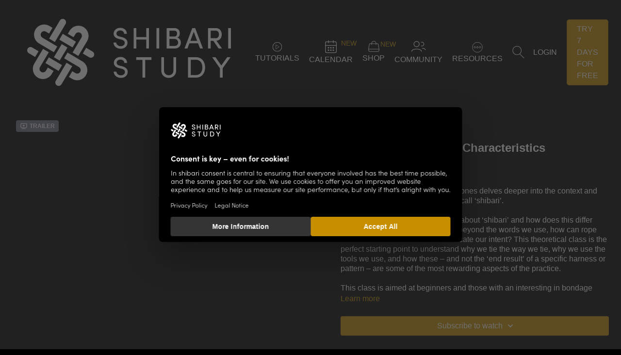

--- FILE ---
content_type: text/html; charset=utf-8
request_url: https://shibaristudy.com/programs/context-and-characteristics
body_size: 351868
content:
<!doctype html>
<!--[if lt IE 7]> <html class="no-js lt-ie9 lt-ie8 lt-ie7" lang="en"> <![endif]-->
<!--[if IE 7]> <html class="no-js lt-ie9 lt-ie8" lang="en"> <![endif]-->
<!--[if IE 8]> <html class="no-js lt-ie9" lang="en"> <![endif]-->
<!--[if IE 9 ]> <html class="ie9 no-js"> <![endif]-->

<!-- replace lang attribute with your language code(ISO Language Codes) -->
<!-- [if (gt IE 9)|!(IE)]><! -->
<html lang="en" class="overly-sado">
  <!-- <![endif] -->
  <head>
    <meta charset="utf-8">
    <meta http-equiv="X-UA-Compatible" content="IE=edge,chrome=1">
<script type="text/javascript">window.NREUM||(NREUM={});NREUM.info={"beacon":"bam.nr-data.net","errorBeacon":"bam.nr-data.net","licenseKey":"NRJS-76a079092d7e7822b1b","applicationID":"522494065","transactionName":"c1gNEEJcVVgHQ01AQl9FBgJCXFdATUEQXFFCVg4XH0BRWxU=","queueTime":0,"applicationTime":218,"agent":""}</script>
<script type="text/javascript">(window.NREUM||(NREUM={})).init={privacy:{cookies_enabled:true},ajax:{deny_list:["bam.nr-data.net"]},feature_flags:["soft_nav"],distributed_tracing:{enabled:true}};(window.NREUM||(NREUM={})).loader_config={agentID:"601537969",accountID:"6520289",trustKey:"6520289",xpid:"UgMFUVRbARAFVlNWDgUHUFE=",licenseKey:"NRJS-76a079092d7e7822b1b",applicationID:"522494065",browserID:"601537969"};;/*! For license information please see nr-loader-spa-1.308.0.min.js.LICENSE.txt */
(()=>{var e,t,r={384:(e,t,r)=>{"use strict";r.d(t,{NT:()=>a,US:()=>u,Zm:()=>o,bQ:()=>d,dV:()=>c,pV:()=>l});var n=r(6154),i=r(1863),s=r(1910);const a={beacon:"bam.nr-data.net",errorBeacon:"bam.nr-data.net"};function o(){return n.gm.NREUM||(n.gm.NREUM={}),void 0===n.gm.newrelic&&(n.gm.newrelic=n.gm.NREUM),n.gm.NREUM}function c(){let e=o();return e.o||(e.o={ST:n.gm.setTimeout,SI:n.gm.setImmediate||n.gm.setInterval,CT:n.gm.clearTimeout,XHR:n.gm.XMLHttpRequest,REQ:n.gm.Request,EV:n.gm.Event,PR:n.gm.Promise,MO:n.gm.MutationObserver,FETCH:n.gm.fetch,WS:n.gm.WebSocket},(0,s.i)(...Object.values(e.o))),e}function d(e,t){let r=o();r.initializedAgents??={},t.initializedAt={ms:(0,i.t)(),date:new Date},r.initializedAgents[e]=t}function u(e,t){o()[e]=t}function l(){return function(){let e=o();const t=e.info||{};e.info={beacon:a.beacon,errorBeacon:a.errorBeacon,...t}}(),function(){let e=o();const t=e.init||{};e.init={...t}}(),c(),function(){let e=o();const t=e.loader_config||{};e.loader_config={...t}}(),o()}},782:(e,t,r)=>{"use strict";r.d(t,{T:()=>n});const n=r(860).K7.pageViewTiming},860:(e,t,r)=>{"use strict";r.d(t,{$J:()=>u,K7:()=>c,P3:()=>d,XX:()=>i,Yy:()=>o,df:()=>s,qY:()=>n,v4:()=>a});const n="events",i="jserrors",s="browser/blobs",a="rum",o="browser/logs",c={ajax:"ajax",genericEvents:"generic_events",jserrors:i,logging:"logging",metrics:"metrics",pageAction:"page_action",pageViewEvent:"page_view_event",pageViewTiming:"page_view_timing",sessionReplay:"session_replay",sessionTrace:"session_trace",softNav:"soft_navigations",spa:"spa"},d={[c.pageViewEvent]:1,[c.pageViewTiming]:2,[c.metrics]:3,[c.jserrors]:4,[c.spa]:5,[c.ajax]:6,[c.sessionTrace]:7,[c.softNav]:8,[c.sessionReplay]:9,[c.logging]:10,[c.genericEvents]:11},u={[c.pageViewEvent]:a,[c.pageViewTiming]:n,[c.ajax]:n,[c.spa]:n,[c.softNav]:n,[c.metrics]:i,[c.jserrors]:i,[c.sessionTrace]:s,[c.sessionReplay]:s,[c.logging]:o,[c.genericEvents]:"ins"}},944:(e,t,r)=>{"use strict";r.d(t,{R:()=>i});var n=r(3241);function i(e,t){"function"==typeof console.debug&&(console.debug("New Relic Warning: https://github.com/newrelic/newrelic-browser-agent/blob/main/docs/warning-codes.md#".concat(e),t),(0,n.W)({agentIdentifier:null,drained:null,type:"data",name:"warn",feature:"warn",data:{code:e,secondary:t}}))}},993:(e,t,r)=>{"use strict";r.d(t,{A$:()=>s,ET:()=>a,TZ:()=>o,p_:()=>i});var n=r(860);const i={ERROR:"ERROR",WARN:"WARN",INFO:"INFO",DEBUG:"DEBUG",TRACE:"TRACE"},s={OFF:0,ERROR:1,WARN:2,INFO:3,DEBUG:4,TRACE:5},a="log",o=n.K7.logging},1541:(e,t,r)=>{"use strict";r.d(t,{U:()=>i,f:()=>n});const n={MFE:"MFE",BA:"BA"};function i(e,t){if(2!==t?.harvestEndpointVersion)return{};const r=t.agentRef.runtime.appMetadata.agents[0].entityGuid;return e?{"source.id":e.id,"source.name":e.name,"source.type":e.type,"parent.id":e.parent?.id||r,"parent.type":e.parent?.type||n.BA}:{"entity.guid":r,appId:t.agentRef.info.applicationID}}},1687:(e,t,r)=>{"use strict";r.d(t,{Ak:()=>d,Ze:()=>h,x3:()=>u});var n=r(3241),i=r(7836),s=r(3606),a=r(860),o=r(2646);const c={};function d(e,t){const r={staged:!1,priority:a.P3[t]||0};l(e),c[e].get(t)||c[e].set(t,r)}function u(e,t){e&&c[e]&&(c[e].get(t)&&c[e].delete(t),p(e,t,!1),c[e].size&&f(e))}function l(e){if(!e)throw new Error("agentIdentifier required");c[e]||(c[e]=new Map)}function h(e="",t="feature",r=!1){if(l(e),!e||!c[e].get(t)||r)return p(e,t);c[e].get(t).staged=!0,f(e)}function f(e){const t=Array.from(c[e]);t.every(([e,t])=>t.staged)&&(t.sort((e,t)=>e[1].priority-t[1].priority),t.forEach(([t])=>{c[e].delete(t),p(e,t)}))}function p(e,t,r=!0){const a=e?i.ee.get(e):i.ee,c=s.i.handlers;if(!a.aborted&&a.backlog&&c){if((0,n.W)({agentIdentifier:e,type:"lifecycle",name:"drain",feature:t}),r){const e=a.backlog[t],r=c[t];if(r){for(let t=0;e&&t<e.length;++t)g(e[t],r);Object.entries(r).forEach(([e,t])=>{Object.values(t||{}).forEach(t=>{t[0]?.on&&t[0]?.context()instanceof o.y&&t[0].on(e,t[1])})})}}a.isolatedBacklog||delete c[t],a.backlog[t]=null,a.emit("drain-"+t,[])}}function g(e,t){var r=e[1];Object.values(t[r]||{}).forEach(t=>{var r=e[0];if(t[0]===r){var n=t[1],i=e[3],s=e[2];n.apply(i,s)}})}},1738:(e,t,r)=>{"use strict";r.d(t,{U:()=>f,Y:()=>h});var n=r(3241),i=r(9908),s=r(1863),a=r(944),o=r(5701),c=r(3969),d=r(8362),u=r(860),l=r(4261);function h(e,t,r,s){const h=s||r;!h||h[e]&&h[e]!==d.d.prototype[e]||(h[e]=function(){(0,i.p)(c.xV,["API/"+e+"/called"],void 0,u.K7.metrics,r.ee),(0,n.W)({agentIdentifier:r.agentIdentifier,drained:!!o.B?.[r.agentIdentifier],type:"data",name:"api",feature:l.Pl+e,data:{}});try{return t.apply(this,arguments)}catch(e){(0,a.R)(23,e)}})}function f(e,t,r,n,a){const o=e.info;null===r?delete o.jsAttributes[t]:o.jsAttributes[t]=r,(a||null===r)&&(0,i.p)(l.Pl+n,[(0,s.t)(),t,r],void 0,"session",e.ee)}},1741:(e,t,r)=>{"use strict";r.d(t,{W:()=>s});var n=r(944),i=r(4261);class s{#e(e,...t){if(this[e]!==s.prototype[e])return this[e](...t);(0,n.R)(35,e)}addPageAction(e,t){return this.#e(i.hG,e,t)}register(e){return this.#e(i.eY,e)}recordCustomEvent(e,t){return this.#e(i.fF,e,t)}setPageViewName(e,t){return this.#e(i.Fw,e,t)}setCustomAttribute(e,t,r){return this.#e(i.cD,e,t,r)}noticeError(e,t){return this.#e(i.o5,e,t)}setUserId(e,t=!1){return this.#e(i.Dl,e,t)}setApplicationVersion(e){return this.#e(i.nb,e)}setErrorHandler(e){return this.#e(i.bt,e)}addRelease(e,t){return this.#e(i.k6,e,t)}log(e,t){return this.#e(i.$9,e,t)}start(){return this.#e(i.d3)}finished(e){return this.#e(i.BL,e)}recordReplay(){return this.#e(i.CH)}pauseReplay(){return this.#e(i.Tb)}addToTrace(e){return this.#e(i.U2,e)}setCurrentRouteName(e){return this.#e(i.PA,e)}interaction(e){return this.#e(i.dT,e)}wrapLogger(e,t,r){return this.#e(i.Wb,e,t,r)}measure(e,t){return this.#e(i.V1,e,t)}consent(e){return this.#e(i.Pv,e)}}},1863:(e,t,r)=>{"use strict";function n(){return Math.floor(performance.now())}r.d(t,{t:()=>n})},1910:(e,t,r)=>{"use strict";r.d(t,{i:()=>s});var n=r(944);const i=new Map;function s(...e){return e.every(e=>{if(i.has(e))return i.get(e);const t="function"==typeof e?e.toString():"",r=t.includes("[native code]"),s=t.includes("nrWrapper");return r||s||(0,n.R)(64,e?.name||t),i.set(e,r),r})}},2555:(e,t,r)=>{"use strict";r.d(t,{D:()=>o,f:()=>a});var n=r(384),i=r(8122);const s={beacon:n.NT.beacon,errorBeacon:n.NT.errorBeacon,licenseKey:void 0,applicationID:void 0,sa:void 0,queueTime:void 0,applicationTime:void 0,ttGuid:void 0,user:void 0,account:void 0,product:void 0,extra:void 0,jsAttributes:{},userAttributes:void 0,atts:void 0,transactionName:void 0,tNamePlain:void 0};function a(e){try{return!!e.licenseKey&&!!e.errorBeacon&&!!e.applicationID}catch(e){return!1}}const o=e=>(0,i.a)(e,s)},2614:(e,t,r)=>{"use strict";r.d(t,{BB:()=>a,H3:()=>n,g:()=>d,iL:()=>c,tS:()=>o,uh:()=>i,wk:()=>s});const n="NRBA",i="SESSION",s=144e5,a=18e5,o={STARTED:"session-started",PAUSE:"session-pause",RESET:"session-reset",RESUME:"session-resume",UPDATE:"session-update"},c={SAME_TAB:"same-tab",CROSS_TAB:"cross-tab"},d={OFF:0,FULL:1,ERROR:2}},2646:(e,t,r)=>{"use strict";r.d(t,{y:()=>n});class n{constructor(e){this.contextId=e}}},2843:(e,t,r)=>{"use strict";r.d(t,{G:()=>s,u:()=>i});var n=r(3878);function i(e,t=!1,r,i){(0,n.DD)("visibilitychange",function(){if(t)return void("hidden"===document.visibilityState&&e());e(document.visibilityState)},r,i)}function s(e,t,r){(0,n.sp)("pagehide",e,t,r)}},3241:(e,t,r)=>{"use strict";r.d(t,{W:()=>s});var n=r(6154);const i="newrelic";function s(e={}){try{n.gm.dispatchEvent(new CustomEvent(i,{detail:e}))}catch(e){}}},3304:(e,t,r)=>{"use strict";r.d(t,{A:()=>s});var n=r(7836);const i=()=>{const e=new WeakSet;return(t,r)=>{if("object"==typeof r&&null!==r){if(e.has(r))return;e.add(r)}return r}};function s(e){try{return JSON.stringify(e,i())??""}catch(e){try{n.ee.emit("internal-error",[e])}catch(e){}return""}}},3333:(e,t,r)=>{"use strict";r.d(t,{$v:()=>u,TZ:()=>n,Xh:()=>c,Zp:()=>i,kd:()=>d,mq:()=>o,nf:()=>a,qN:()=>s});const n=r(860).K7.genericEvents,i=["auxclick","click","copy","keydown","paste","scrollend"],s=["focus","blur"],a=4,o=1e3,c=2e3,d=["PageAction","UserAction","BrowserPerformance"],u={RESOURCES:"experimental.resources",REGISTER:"register"}},3434:(e,t,r)=>{"use strict";r.d(t,{Jt:()=>s,YM:()=>d});var n=r(7836),i=r(5607);const s="nr@original:".concat(i.W),a=50;var o=Object.prototype.hasOwnProperty,c=!1;function d(e,t){return e||(e=n.ee),r.inPlace=function(e,t,n,i,s){n||(n="");const a="-"===n.charAt(0);for(let o=0;o<t.length;o++){const c=t[o],d=e[c];l(d)||(e[c]=r(d,a?c+n:n,i,c,s))}},r.flag=s,r;function r(t,r,n,c,d){return l(t)?t:(r||(r=""),nrWrapper[s]=t,function(e,t,r){if(Object.defineProperty&&Object.keys)try{return Object.keys(e).forEach(function(r){Object.defineProperty(t,r,{get:function(){return e[r]},set:function(t){return e[r]=t,t}})}),t}catch(e){u([e],r)}for(var n in e)o.call(e,n)&&(t[n]=e[n])}(t,nrWrapper,e),nrWrapper);function nrWrapper(){var s,o,l,h;let f;try{o=this,s=[...arguments],l="function"==typeof n?n(s,o):n||{}}catch(t){u([t,"",[s,o,c],l],e)}i(r+"start",[s,o,c],l,d);const p=performance.now();let g;try{return h=t.apply(o,s),g=performance.now(),h}catch(e){throw g=performance.now(),i(r+"err",[s,o,e],l,d),f=e,f}finally{const e=g-p,t={start:p,end:g,duration:e,isLongTask:e>=a,methodName:c,thrownError:f};t.isLongTask&&i("long-task",[t,o],l,d),i(r+"end",[s,o,h],l,d)}}}function i(r,n,i,s){if(!c||t){var a=c;c=!0;try{e.emit(r,n,i,t,s)}catch(t){u([t,r,n,i],e)}c=a}}}function u(e,t){t||(t=n.ee);try{t.emit("internal-error",e)}catch(e){}}function l(e){return!(e&&"function"==typeof e&&e.apply&&!e[s])}},3606:(e,t,r)=>{"use strict";r.d(t,{i:()=>s});var n=r(9908);s.on=a;var i=s.handlers={};function s(e,t,r,s){a(s||n.d,i,e,t,r)}function a(e,t,r,i,s){s||(s="feature"),e||(e=n.d);var a=t[s]=t[s]||{};(a[r]=a[r]||[]).push([e,i])}},3738:(e,t,r)=>{"use strict";r.d(t,{He:()=>i,Kp:()=>o,Lc:()=>d,Rz:()=>u,TZ:()=>n,bD:()=>s,d3:()=>a,jx:()=>l,sl:()=>h,uP:()=>c});const n=r(860).K7.sessionTrace,i="bstResource",s="resource",a="-start",o="-end",c="fn"+a,d="fn"+o,u="pushState",l=1e3,h=3e4},3785:(e,t,r)=>{"use strict";r.d(t,{R:()=>c,b:()=>d});var n=r(9908),i=r(1863),s=r(860),a=r(3969),o=r(993);function c(e,t,r={},c=o.p_.INFO,d=!0,u,l=(0,i.t)()){(0,n.p)(a.xV,["API/logging/".concat(c.toLowerCase(),"/called")],void 0,s.K7.metrics,e),(0,n.p)(o.ET,[l,t,r,c,d,u],void 0,s.K7.logging,e)}function d(e){return"string"==typeof e&&Object.values(o.p_).some(t=>t===e.toUpperCase().trim())}},3878:(e,t,r)=>{"use strict";function n(e,t){return{capture:e,passive:!1,signal:t}}function i(e,t,r=!1,i){window.addEventListener(e,t,n(r,i))}function s(e,t,r=!1,i){document.addEventListener(e,t,n(r,i))}r.d(t,{DD:()=>s,jT:()=>n,sp:()=>i})},3962:(e,t,r)=>{"use strict";r.d(t,{AM:()=>a,O2:()=>l,OV:()=>s,Qu:()=>h,TZ:()=>c,ih:()=>f,pP:()=>o,t1:()=>u,tC:()=>i,wD:()=>d});var n=r(860);const i=["click","keydown","submit"],s="popstate",a="api",o="initialPageLoad",c=n.K7.softNav,d=5e3,u=500,l={INITIAL_PAGE_LOAD:"",ROUTE_CHANGE:1,UNSPECIFIED:2},h={INTERACTION:1,AJAX:2,CUSTOM_END:3,CUSTOM_TRACER:4},f={IP:"in progress",PF:"pending finish",FIN:"finished",CAN:"cancelled"}},3969:(e,t,r)=>{"use strict";r.d(t,{TZ:()=>n,XG:()=>o,rs:()=>i,xV:()=>a,z_:()=>s});const n=r(860).K7.metrics,i="sm",s="cm",a="storeSupportabilityMetrics",o="storeEventMetrics"},4234:(e,t,r)=>{"use strict";r.d(t,{W:()=>s});var n=r(7836),i=r(1687);class s{constructor(e,t){this.agentIdentifier=e,this.ee=n.ee.get(e),this.featureName=t,this.blocked=!1}deregisterDrain(){(0,i.x3)(this.agentIdentifier,this.featureName)}}},4261:(e,t,r)=>{"use strict";r.d(t,{$9:()=>u,BL:()=>c,CH:()=>p,Dl:()=>R,Fw:()=>w,PA:()=>v,Pl:()=>n,Pv:()=>A,Tb:()=>h,U2:()=>a,V1:()=>E,Wb:()=>T,bt:()=>y,cD:()=>b,d3:()=>x,dT:()=>d,eY:()=>g,fF:()=>f,hG:()=>s,hw:()=>i,k6:()=>o,nb:()=>m,o5:()=>l});const n="api-",i=n+"ixn-",s="addPageAction",a="addToTrace",o="addRelease",c="finished",d="interaction",u="log",l="noticeError",h="pauseReplay",f="recordCustomEvent",p="recordReplay",g="register",m="setApplicationVersion",v="setCurrentRouteName",b="setCustomAttribute",y="setErrorHandler",w="setPageViewName",R="setUserId",x="start",T="wrapLogger",E="measure",A="consent"},5205:(e,t,r)=>{"use strict";r.d(t,{j:()=>S});var n=r(384),i=r(1741);var s=r(2555),a=r(3333);const o=e=>{if(!e||"string"!=typeof e)return!1;try{document.createDocumentFragment().querySelector(e)}catch{return!1}return!0};var c=r(2614),d=r(944),u=r(8122);const l="[data-nr-mask]",h=e=>(0,u.a)(e,(()=>{const e={feature_flags:[],experimental:{allow_registered_children:!1,resources:!1},mask_selector:"*",block_selector:"[data-nr-block]",mask_input_options:{color:!1,date:!1,"datetime-local":!1,email:!1,month:!1,number:!1,range:!1,search:!1,tel:!1,text:!1,time:!1,url:!1,week:!1,textarea:!1,select:!1,password:!0}};return{ajax:{deny_list:void 0,block_internal:!0,enabled:!0,autoStart:!0},api:{get allow_registered_children(){return e.feature_flags.includes(a.$v.REGISTER)||e.experimental.allow_registered_children},set allow_registered_children(t){e.experimental.allow_registered_children=t},duplicate_registered_data:!1},browser_consent_mode:{enabled:!1},distributed_tracing:{enabled:void 0,exclude_newrelic_header:void 0,cors_use_newrelic_header:void 0,cors_use_tracecontext_headers:void 0,allowed_origins:void 0},get feature_flags(){return e.feature_flags},set feature_flags(t){e.feature_flags=t},generic_events:{enabled:!0,autoStart:!0},harvest:{interval:30},jserrors:{enabled:!0,autoStart:!0},logging:{enabled:!0,autoStart:!0},metrics:{enabled:!0,autoStart:!0},obfuscate:void 0,page_action:{enabled:!0},page_view_event:{enabled:!0,autoStart:!0},page_view_timing:{enabled:!0,autoStart:!0},performance:{capture_marks:!1,capture_measures:!1,capture_detail:!0,resources:{get enabled(){return e.feature_flags.includes(a.$v.RESOURCES)||e.experimental.resources},set enabled(t){e.experimental.resources=t},asset_types:[],first_party_domains:[],ignore_newrelic:!0}},privacy:{cookies_enabled:!0},proxy:{assets:void 0,beacon:void 0},session:{expiresMs:c.wk,inactiveMs:c.BB},session_replay:{autoStart:!0,enabled:!1,preload:!1,sampling_rate:10,error_sampling_rate:100,collect_fonts:!1,inline_images:!1,fix_stylesheets:!0,mask_all_inputs:!0,get mask_text_selector(){return e.mask_selector},set mask_text_selector(t){o(t)?e.mask_selector="".concat(t,",").concat(l):""===t||null===t?e.mask_selector=l:(0,d.R)(5,t)},get block_class(){return"nr-block"},get ignore_class(){return"nr-ignore"},get mask_text_class(){return"nr-mask"},get block_selector(){return e.block_selector},set block_selector(t){o(t)?e.block_selector+=",".concat(t):""!==t&&(0,d.R)(6,t)},get mask_input_options(){return e.mask_input_options},set mask_input_options(t){t&&"object"==typeof t?e.mask_input_options={...t,password:!0}:(0,d.R)(7,t)}},session_trace:{enabled:!0,autoStart:!0},soft_navigations:{enabled:!0,autoStart:!0},spa:{enabled:!0,autoStart:!0},ssl:void 0,user_actions:{enabled:!0,elementAttributes:["id","className","tagName","type"]}}})());var f=r(6154),p=r(9324);let g=0;const m={buildEnv:p.F3,distMethod:p.Xs,version:p.xv,originTime:f.WN},v={consented:!1},b={appMetadata:{},get consented(){return this.session?.state?.consent||v.consented},set consented(e){v.consented=e},customTransaction:void 0,denyList:void 0,disabled:!1,harvester:void 0,isolatedBacklog:!1,isRecording:!1,loaderType:void 0,maxBytes:3e4,obfuscator:void 0,onerror:void 0,ptid:void 0,releaseIds:{},session:void 0,timeKeeper:void 0,registeredEntities:[],jsAttributesMetadata:{bytes:0},get harvestCount(){return++g}},y=e=>{const t=(0,u.a)(e,b),r=Object.keys(m).reduce((e,t)=>(e[t]={value:m[t],writable:!1,configurable:!0,enumerable:!0},e),{});return Object.defineProperties(t,r)};var w=r(5701);const R=e=>{const t=e.startsWith("http");e+="/",r.p=t?e:"https://"+e};var x=r(7836),T=r(3241);const E={accountID:void 0,trustKey:void 0,agentID:void 0,licenseKey:void 0,applicationID:void 0,xpid:void 0},A=e=>(0,u.a)(e,E),_=new Set;function S(e,t={},r,a){let{init:o,info:c,loader_config:d,runtime:u={},exposed:l=!0}=t;if(!c){const e=(0,n.pV)();o=e.init,c=e.info,d=e.loader_config}e.init=h(o||{}),e.loader_config=A(d||{}),c.jsAttributes??={},f.bv&&(c.jsAttributes.isWorker=!0),e.info=(0,s.D)(c);const p=e.init,g=[c.beacon,c.errorBeacon];_.has(e.agentIdentifier)||(p.proxy.assets&&(R(p.proxy.assets),g.push(p.proxy.assets)),p.proxy.beacon&&g.push(p.proxy.beacon),e.beacons=[...g],function(e){const t=(0,n.pV)();Object.getOwnPropertyNames(i.W.prototype).forEach(r=>{const n=i.W.prototype[r];if("function"!=typeof n||"constructor"===n)return;let s=t[r];e[r]&&!1!==e.exposed&&"micro-agent"!==e.runtime?.loaderType&&(t[r]=(...t)=>{const n=e[r](...t);return s?s(...t):n})})}(e),(0,n.US)("activatedFeatures",w.B)),u.denyList=[...p.ajax.deny_list||[],...p.ajax.block_internal?g:[]],u.ptid=e.agentIdentifier,u.loaderType=r,e.runtime=y(u),_.has(e.agentIdentifier)||(e.ee=x.ee.get(e.agentIdentifier),e.exposed=l,(0,T.W)({agentIdentifier:e.agentIdentifier,drained:!!w.B?.[e.agentIdentifier],type:"lifecycle",name:"initialize",feature:void 0,data:e.config})),_.add(e.agentIdentifier)}},5270:(e,t,r)=>{"use strict";r.d(t,{Aw:()=>a,SR:()=>s,rF:()=>o});var n=r(384),i=r(7767);function s(e){return!!(0,n.dV)().o.MO&&(0,i.V)(e)&&!0===e?.session_trace.enabled}function a(e){return!0===e?.session_replay.preload&&s(e)}function o(e,t){try{if("string"==typeof t?.type){if("password"===t.type.toLowerCase())return"*".repeat(e?.length||0);if(void 0!==t?.dataset?.nrUnmask||t?.classList?.contains("nr-unmask"))return e}}catch(e){}return"string"==typeof e?e.replace(/[\S]/g,"*"):"*".repeat(e?.length||0)}},5289:(e,t,r)=>{"use strict";r.d(t,{GG:()=>a,Qr:()=>c,sB:()=>o});var n=r(3878),i=r(6389);function s(){return"undefined"==typeof document||"complete"===document.readyState}function a(e,t){if(s())return e();const r=(0,i.J)(e),a=setInterval(()=>{s()&&(clearInterval(a),r())},500);(0,n.sp)("load",r,t)}function o(e){if(s())return e();(0,n.DD)("DOMContentLoaded",e)}function c(e){if(s())return e();(0,n.sp)("popstate",e)}},5607:(e,t,r)=>{"use strict";r.d(t,{W:()=>n});const n=(0,r(9566).bz)()},5701:(e,t,r)=>{"use strict";r.d(t,{B:()=>s,t:()=>a});var n=r(3241);const i=new Set,s={};function a(e,t){const r=t.agentIdentifier;s[r]??={},e&&"object"==typeof e&&(i.has(r)||(t.ee.emit("rumresp",[e]),s[r]=e,i.add(r),(0,n.W)({agentIdentifier:r,loaded:!0,drained:!0,type:"lifecycle",name:"load",feature:void 0,data:e})))}},6154:(e,t,r)=>{"use strict";r.d(t,{OF:()=>d,RI:()=>i,WN:()=>h,bv:()=>s,eN:()=>f,gm:()=>a,lR:()=>l,m:()=>c,mw:()=>o,sb:()=>u});var n=r(1863);const i="undefined"!=typeof window&&!!window.document,s="undefined"!=typeof WorkerGlobalScope&&("undefined"!=typeof self&&self instanceof WorkerGlobalScope&&self.navigator instanceof WorkerNavigator||"undefined"!=typeof globalThis&&globalThis instanceof WorkerGlobalScope&&globalThis.navigator instanceof WorkerNavigator),a=i?window:"undefined"!=typeof WorkerGlobalScope&&("undefined"!=typeof self&&self instanceof WorkerGlobalScope&&self||"undefined"!=typeof globalThis&&globalThis instanceof WorkerGlobalScope&&globalThis),o=Boolean("hidden"===a?.document?.visibilityState),c=""+a?.location,d=/iPad|iPhone|iPod/.test(a.navigator?.userAgent),u=d&&"undefined"==typeof SharedWorker,l=(()=>{const e=a.navigator?.userAgent?.match(/Firefox[/\s](\d+\.\d+)/);return Array.isArray(e)&&e.length>=2?+e[1]:0})(),h=Date.now()-(0,n.t)(),f=()=>"undefined"!=typeof PerformanceNavigationTiming&&a?.performance?.getEntriesByType("navigation")?.[0]?.responseStart},6344:(e,t,r)=>{"use strict";r.d(t,{BB:()=>u,Qb:()=>l,TZ:()=>i,Ug:()=>a,Vh:()=>s,_s:()=>o,bc:()=>d,yP:()=>c});var n=r(2614);const i=r(860).K7.sessionReplay,s="errorDuringReplay",a=.12,o={DomContentLoaded:0,Load:1,FullSnapshot:2,IncrementalSnapshot:3,Meta:4,Custom:5},c={[n.g.ERROR]:15e3,[n.g.FULL]:3e5,[n.g.OFF]:0},d={RESET:{message:"Session was reset",sm:"Reset"},IMPORT:{message:"Recorder failed to import",sm:"Import"},TOO_MANY:{message:"429: Too Many Requests",sm:"Too-Many"},TOO_BIG:{message:"Payload was too large",sm:"Too-Big"},CROSS_TAB:{message:"Session Entity was set to OFF on another tab",sm:"Cross-Tab"},ENTITLEMENTS:{message:"Session Replay is not allowed and will not be started",sm:"Entitlement"}},u=5e3,l={API:"api",RESUME:"resume",SWITCH_TO_FULL:"switchToFull",INITIALIZE:"initialize",PRELOAD:"preload"}},6389:(e,t,r)=>{"use strict";function n(e,t=500,r={}){const n=r?.leading||!1;let i;return(...r)=>{n&&void 0===i&&(e.apply(this,r),i=setTimeout(()=>{i=clearTimeout(i)},t)),n||(clearTimeout(i),i=setTimeout(()=>{e.apply(this,r)},t))}}function i(e){let t=!1;return(...r)=>{t||(t=!0,e.apply(this,r))}}r.d(t,{J:()=>i,s:()=>n})},6630:(e,t,r)=>{"use strict";r.d(t,{T:()=>n});const n=r(860).K7.pageViewEvent},6774:(e,t,r)=>{"use strict";r.d(t,{T:()=>n});const n=r(860).K7.jserrors},7295:(e,t,r)=>{"use strict";r.d(t,{Xv:()=>a,gX:()=>i,iW:()=>s});var n=[];function i(e){if(!e||s(e))return!1;if(0===n.length)return!0;if("*"===n[0].hostname)return!1;for(var t=0;t<n.length;t++){var r=n[t];if(r.hostname.test(e.hostname)&&r.pathname.test(e.pathname))return!1}return!0}function s(e){return void 0===e.hostname}function a(e){if(n=[],e&&e.length)for(var t=0;t<e.length;t++){let r=e[t];if(!r)continue;if("*"===r)return void(n=[{hostname:"*"}]);0===r.indexOf("http://")?r=r.substring(7):0===r.indexOf("https://")&&(r=r.substring(8));const i=r.indexOf("/");let s,a;i>0?(s=r.substring(0,i),a=r.substring(i)):(s=r,a="*");let[c]=s.split(":");n.push({hostname:o(c),pathname:o(a,!0)})}}function o(e,t=!1){const r=e.replace(/[.+?^${}()|[\]\\]/g,e=>"\\"+e).replace(/\*/g,".*?");return new RegExp((t?"^":"")+r+"$")}},7485:(e,t,r)=>{"use strict";r.d(t,{D:()=>i});var n=r(6154);function i(e){if(0===(e||"").indexOf("data:"))return{protocol:"data"};try{const t=new URL(e,location.href),r={port:t.port,hostname:t.hostname,pathname:t.pathname,search:t.search,protocol:t.protocol.slice(0,t.protocol.indexOf(":")),sameOrigin:t.protocol===n.gm?.location?.protocol&&t.host===n.gm?.location?.host};return r.port&&""!==r.port||("http:"===t.protocol&&(r.port="80"),"https:"===t.protocol&&(r.port="443")),r.pathname&&""!==r.pathname?r.pathname.startsWith("/")||(r.pathname="/".concat(r.pathname)):r.pathname="/",r}catch(e){return{}}}},7699:(e,t,r)=>{"use strict";r.d(t,{It:()=>s,KC:()=>o,No:()=>i,qh:()=>a});var n=r(860);const i=16e3,s=1e6,a="SESSION_ERROR",o={[n.K7.logging]:!0,[n.K7.genericEvents]:!1,[n.K7.jserrors]:!1,[n.K7.ajax]:!1}},7767:(e,t,r)=>{"use strict";r.d(t,{V:()=>i});var n=r(6154);const i=e=>n.RI&&!0===e?.privacy.cookies_enabled},7836:(e,t,r)=>{"use strict";r.d(t,{P:()=>o,ee:()=>c});var n=r(384),i=r(8990),s=r(2646),a=r(5607);const o="nr@context:".concat(a.W),c=function e(t,r){var n={},a={},u={},l=!1;try{l=16===r.length&&d.initializedAgents?.[r]?.runtime.isolatedBacklog}catch(e){}var h={on:p,addEventListener:p,removeEventListener:function(e,t){var r=n[e];if(!r)return;for(var i=0;i<r.length;i++)r[i]===t&&r.splice(i,1)},emit:function(e,r,n,i,s){!1!==s&&(s=!0);if(c.aborted&&!i)return;t&&s&&t.emit(e,r,n);var o=f(n);g(e).forEach(e=>{e.apply(o,r)});var d=v()[a[e]];d&&d.push([h,e,r,o]);return o},get:m,listeners:g,context:f,buffer:function(e,t){const r=v();if(t=t||"feature",h.aborted)return;Object.entries(e||{}).forEach(([e,n])=>{a[n]=t,t in r||(r[t]=[])})},abort:function(){h._aborted=!0,Object.keys(h.backlog).forEach(e=>{delete h.backlog[e]})},isBuffering:function(e){return!!v()[a[e]]},debugId:r,backlog:l?{}:t&&"object"==typeof t.backlog?t.backlog:{},isolatedBacklog:l};return Object.defineProperty(h,"aborted",{get:()=>{let e=h._aborted||!1;return e||(t&&(e=t.aborted),e)}}),h;function f(e){return e&&e instanceof s.y?e:e?(0,i.I)(e,o,()=>new s.y(o)):new s.y(o)}function p(e,t){n[e]=g(e).concat(t)}function g(e){return n[e]||[]}function m(t){return u[t]=u[t]||e(h,t)}function v(){return h.backlog}}(void 0,"globalEE"),d=(0,n.Zm)();d.ee||(d.ee=c)},8122:(e,t,r)=>{"use strict";r.d(t,{a:()=>i});var n=r(944);function i(e,t){try{if(!e||"object"!=typeof e)return(0,n.R)(3);if(!t||"object"!=typeof t)return(0,n.R)(4);const r=Object.create(Object.getPrototypeOf(t),Object.getOwnPropertyDescriptors(t)),s=0===Object.keys(r).length?e:r;for(let a in s)if(void 0!==e[a])try{if(null===e[a]){r[a]=null;continue}Array.isArray(e[a])&&Array.isArray(t[a])?r[a]=Array.from(new Set([...e[a],...t[a]])):"object"==typeof e[a]&&"object"==typeof t[a]?r[a]=i(e[a],t[a]):r[a]=e[a]}catch(e){r[a]||(0,n.R)(1,e)}return r}catch(e){(0,n.R)(2,e)}}},8139:(e,t,r)=>{"use strict";r.d(t,{u:()=>h});var n=r(7836),i=r(3434),s=r(8990),a=r(6154);const o={},c=a.gm.XMLHttpRequest,d="addEventListener",u="removeEventListener",l="nr@wrapped:".concat(n.P);function h(e){var t=function(e){return(e||n.ee).get("events")}(e);if(o[t.debugId]++)return t;o[t.debugId]=1;var r=(0,i.YM)(t,!0);function h(e){r.inPlace(e,[d,u],"-",p)}function p(e,t){return e[1]}return"getPrototypeOf"in Object&&(a.RI&&f(document,h),c&&f(c.prototype,h),f(a.gm,h)),t.on(d+"-start",function(e,t){var n=e[1];if(null!==n&&("function"==typeof n||"object"==typeof n)&&"newrelic"!==e[0]){var i=(0,s.I)(n,l,function(){var e={object:function(){if("function"!=typeof n.handleEvent)return;return n.handleEvent.apply(n,arguments)},function:n}[typeof n];return e?r(e,"fn-",null,e.name||"anonymous"):n});this.wrapped=e[1]=i}}),t.on(u+"-start",function(e){e[1]=this.wrapped||e[1]}),t}function f(e,t,...r){let n=e;for(;"object"==typeof n&&!Object.prototype.hasOwnProperty.call(n,d);)n=Object.getPrototypeOf(n);n&&t(n,...r)}},8362:(e,t,r)=>{"use strict";r.d(t,{d:()=>s});var n=r(9566),i=r(1741);class s extends i.W{agentIdentifier=(0,n.LA)(16)}},8374:(e,t,r)=>{r.nc=(()=>{try{return document?.currentScript?.nonce}catch(e){}return""})()},8990:(e,t,r)=>{"use strict";r.d(t,{I:()=>i});var n=Object.prototype.hasOwnProperty;function i(e,t,r){if(n.call(e,t))return e[t];var i=r();if(Object.defineProperty&&Object.keys)try{return Object.defineProperty(e,t,{value:i,writable:!0,enumerable:!1}),i}catch(e){}return e[t]=i,i}},9119:(e,t,r)=>{"use strict";r.d(t,{L:()=>s});var n=/([^?#]*)[^#]*(#[^?]*|$).*/,i=/([^?#]*)().*/;function s(e,t){return e?e.replace(t?n:i,"$1$2"):e}},9300:(e,t,r)=>{"use strict";r.d(t,{T:()=>n});const n=r(860).K7.ajax},9324:(e,t,r)=>{"use strict";r.d(t,{AJ:()=>a,F3:()=>i,Xs:()=>s,Yq:()=>o,xv:()=>n});const n="1.308.0",i="PROD",s="CDN",a="@newrelic/rrweb",o="1.0.1"},9566:(e,t,r)=>{"use strict";r.d(t,{LA:()=>o,ZF:()=>c,bz:()=>a,el:()=>d});var n=r(6154);const i="xxxxxxxx-xxxx-4xxx-yxxx-xxxxxxxxxxxx";function s(e,t){return e?15&e[t]:16*Math.random()|0}function a(){const e=n.gm?.crypto||n.gm?.msCrypto;let t,r=0;return e&&e.getRandomValues&&(t=e.getRandomValues(new Uint8Array(30))),i.split("").map(e=>"x"===e?s(t,r++).toString(16):"y"===e?(3&s()|8).toString(16):e).join("")}function o(e){const t=n.gm?.crypto||n.gm?.msCrypto;let r,i=0;t&&t.getRandomValues&&(r=t.getRandomValues(new Uint8Array(e)));const a=[];for(var o=0;o<e;o++)a.push(s(r,i++).toString(16));return a.join("")}function c(){return o(16)}function d(){return o(32)}},9908:(e,t,r)=>{"use strict";r.d(t,{d:()=>n,p:()=>i});var n=r(7836).ee.get("handle");function i(e,t,r,i,s){s?(s.buffer([e],i),s.emit(e,t,r)):(n.buffer([e],i),n.emit(e,t,r))}}},n={};function i(e){var t=n[e];if(void 0!==t)return t.exports;var s=n[e]={exports:{}};return r[e](s,s.exports,i),s.exports}i.m=r,i.d=(e,t)=>{for(var r in t)i.o(t,r)&&!i.o(e,r)&&Object.defineProperty(e,r,{enumerable:!0,get:t[r]})},i.f={},i.e=e=>Promise.all(Object.keys(i.f).reduce((t,r)=>(i.f[r](e,t),t),[])),i.u=e=>({212:"nr-spa-compressor",249:"nr-spa-recorder",478:"nr-spa"}[e]+"-1.308.0.min.js"),i.o=(e,t)=>Object.prototype.hasOwnProperty.call(e,t),e={},t="NRBA-1.308.0.PROD:",i.l=(r,n,s,a)=>{if(e[r])e[r].push(n);else{var o,c;if(void 0!==s)for(var d=document.getElementsByTagName("script"),u=0;u<d.length;u++){var l=d[u];if(l.getAttribute("src")==r||l.getAttribute("data-webpack")==t+s){o=l;break}}if(!o){c=!0;var h={478:"sha512-RSfSVnmHk59T/uIPbdSE0LPeqcEdF4/+XhfJdBuccH5rYMOEZDhFdtnh6X6nJk7hGpzHd9Ujhsy7lZEz/ORYCQ==",249:"sha512-ehJXhmntm85NSqW4MkhfQqmeKFulra3klDyY0OPDUE+sQ3GokHlPh1pmAzuNy//3j4ac6lzIbmXLvGQBMYmrkg==",212:"sha512-B9h4CR46ndKRgMBcK+j67uSR2RCnJfGefU+A7FrgR/k42ovXy5x/MAVFiSvFxuVeEk/pNLgvYGMp1cBSK/G6Fg=="};(o=document.createElement("script")).charset="utf-8",i.nc&&o.setAttribute("nonce",i.nc),o.setAttribute("data-webpack",t+s),o.src=r,0!==o.src.indexOf(window.location.origin+"/")&&(o.crossOrigin="anonymous"),h[a]&&(o.integrity=h[a])}e[r]=[n];var f=(t,n)=>{o.onerror=o.onload=null,clearTimeout(p);var i=e[r];if(delete e[r],o.parentNode&&o.parentNode.removeChild(o),i&&i.forEach(e=>e(n)),t)return t(n)},p=setTimeout(f.bind(null,void 0,{type:"timeout",target:o}),12e4);o.onerror=f.bind(null,o.onerror),o.onload=f.bind(null,o.onload),c&&document.head.appendChild(o)}},i.r=e=>{"undefined"!=typeof Symbol&&Symbol.toStringTag&&Object.defineProperty(e,Symbol.toStringTag,{value:"Module"}),Object.defineProperty(e,"__esModule",{value:!0})},i.p="https://js-agent.newrelic.com/",(()=>{var e={38:0,788:0};i.f.j=(t,r)=>{var n=i.o(e,t)?e[t]:void 0;if(0!==n)if(n)r.push(n[2]);else{var s=new Promise((r,i)=>n=e[t]=[r,i]);r.push(n[2]=s);var a=i.p+i.u(t),o=new Error;i.l(a,r=>{if(i.o(e,t)&&(0!==(n=e[t])&&(e[t]=void 0),n)){var s=r&&("load"===r.type?"missing":r.type),a=r&&r.target&&r.target.src;o.message="Loading chunk "+t+" failed: ("+s+": "+a+")",o.name="ChunkLoadError",o.type=s,o.request=a,n[1](o)}},"chunk-"+t,t)}};var t=(t,r)=>{var n,s,[a,o,c]=r,d=0;if(a.some(t=>0!==e[t])){for(n in o)i.o(o,n)&&(i.m[n]=o[n]);if(c)c(i)}for(t&&t(r);d<a.length;d++)s=a[d],i.o(e,s)&&e[s]&&e[s][0](),e[s]=0},r=self["webpackChunk:NRBA-1.308.0.PROD"]=self["webpackChunk:NRBA-1.308.0.PROD"]||[];r.forEach(t.bind(null,0)),r.push=t.bind(null,r.push.bind(r))})(),(()=>{"use strict";i(8374);var e=i(8362),t=i(860);const r=Object.values(t.K7);var n=i(5205);var s=i(9908),a=i(1863),o=i(4261),c=i(1738);var d=i(1687),u=i(4234),l=i(5289),h=i(6154),f=i(944),p=i(5270),g=i(7767),m=i(6389),v=i(7699);class b extends u.W{constructor(e,t){super(e.agentIdentifier,t),this.agentRef=e,this.abortHandler=void 0,this.featAggregate=void 0,this.loadedSuccessfully=void 0,this.onAggregateImported=new Promise(e=>{this.loadedSuccessfully=e}),this.deferred=Promise.resolve(),!1===e.init[this.featureName].autoStart?this.deferred=new Promise((t,r)=>{this.ee.on("manual-start-all",(0,m.J)(()=>{(0,d.Ak)(e.agentIdentifier,this.featureName),t()}))}):(0,d.Ak)(e.agentIdentifier,t)}importAggregator(e,t,r={}){if(this.featAggregate)return;const n=async()=>{let n;await this.deferred;try{if((0,g.V)(e.init)){const{setupAgentSession:t}=await i.e(478).then(i.bind(i,8766));n=t(e)}}catch(e){(0,f.R)(20,e),this.ee.emit("internal-error",[e]),(0,s.p)(v.qh,[e],void 0,this.featureName,this.ee)}try{if(!this.#t(this.featureName,n,e.init))return(0,d.Ze)(this.agentIdentifier,this.featureName),void this.loadedSuccessfully(!1);const{Aggregate:i}=await t();this.featAggregate=new i(e,r),e.runtime.harvester.initializedAggregates.push(this.featAggregate),this.loadedSuccessfully(!0)}catch(e){(0,f.R)(34,e),this.abortHandler?.(),(0,d.Ze)(this.agentIdentifier,this.featureName,!0),this.loadedSuccessfully(!1),this.ee&&this.ee.abort()}};h.RI?(0,l.GG)(()=>n(),!0):n()}#t(e,r,n){if(this.blocked)return!1;switch(e){case t.K7.sessionReplay:return(0,p.SR)(n)&&!!r;case t.K7.sessionTrace:return!!r;default:return!0}}}var y=i(6630),w=i(2614),R=i(3241);class x extends b{static featureName=y.T;constructor(e){var t;super(e,y.T),this.setupInspectionEvents(e.agentIdentifier),t=e,(0,c.Y)(o.Fw,function(e,r){"string"==typeof e&&("/"!==e.charAt(0)&&(e="/"+e),t.runtime.customTransaction=(r||"http://custom.transaction")+e,(0,s.p)(o.Pl+o.Fw,[(0,a.t)()],void 0,void 0,t.ee))},t),this.importAggregator(e,()=>i.e(478).then(i.bind(i,2467)))}setupInspectionEvents(e){const t=(t,r)=>{t&&(0,R.W)({agentIdentifier:e,timeStamp:t.timeStamp,loaded:"complete"===t.target.readyState,type:"window",name:r,data:t.target.location+""})};(0,l.sB)(e=>{t(e,"DOMContentLoaded")}),(0,l.GG)(e=>{t(e,"load")}),(0,l.Qr)(e=>{t(e,"navigate")}),this.ee.on(w.tS.UPDATE,(t,r)=>{(0,R.W)({agentIdentifier:e,type:"lifecycle",name:"session",data:r})})}}var T=i(384);class E extends e.d{constructor(e){var t;(super(),h.gm)?(this.features={},(0,T.bQ)(this.agentIdentifier,this),this.desiredFeatures=new Set(e.features||[]),this.desiredFeatures.add(x),(0,n.j)(this,e,e.loaderType||"agent"),t=this,(0,c.Y)(o.cD,function(e,r,n=!1){if("string"==typeof e){if(["string","number","boolean"].includes(typeof r)||null===r)return(0,c.U)(t,e,r,o.cD,n);(0,f.R)(40,typeof r)}else(0,f.R)(39,typeof e)},t),function(e){(0,c.Y)(o.Dl,function(t,r=!1){if("string"!=typeof t&&null!==t)return void(0,f.R)(41,typeof t);const n=e.info.jsAttributes["enduser.id"];r&&null!=n&&n!==t?(0,s.p)(o.Pl+"setUserIdAndResetSession",[t],void 0,"session",e.ee):(0,c.U)(e,"enduser.id",t,o.Dl,!0)},e)}(this),function(e){(0,c.Y)(o.nb,function(t){if("string"==typeof t||null===t)return(0,c.U)(e,"application.version",t,o.nb,!1);(0,f.R)(42,typeof t)},e)}(this),function(e){(0,c.Y)(o.d3,function(){e.ee.emit("manual-start-all")},e)}(this),function(e){(0,c.Y)(o.Pv,function(t=!0){if("boolean"==typeof t){if((0,s.p)(o.Pl+o.Pv,[t],void 0,"session",e.ee),e.runtime.consented=t,t){const t=e.features.page_view_event;t.onAggregateImported.then(e=>{const r=t.featAggregate;e&&!r.sentRum&&r.sendRum()})}}else(0,f.R)(65,typeof t)},e)}(this),this.run()):(0,f.R)(21)}get config(){return{info:this.info,init:this.init,loader_config:this.loader_config,runtime:this.runtime}}get api(){return this}run(){try{const e=function(e){const t={};return r.forEach(r=>{t[r]=!!e[r]?.enabled}),t}(this.init),n=[...this.desiredFeatures];n.sort((e,r)=>t.P3[e.featureName]-t.P3[r.featureName]),n.forEach(r=>{if(!e[r.featureName]&&r.featureName!==t.K7.pageViewEvent)return;if(r.featureName===t.K7.spa)return void(0,f.R)(67);const n=function(e){switch(e){case t.K7.ajax:return[t.K7.jserrors];case t.K7.sessionTrace:return[t.K7.ajax,t.K7.pageViewEvent];case t.K7.sessionReplay:return[t.K7.sessionTrace];case t.K7.pageViewTiming:return[t.K7.pageViewEvent];default:return[]}}(r.featureName).filter(e=>!(e in this.features));n.length>0&&(0,f.R)(36,{targetFeature:r.featureName,missingDependencies:n}),this.features[r.featureName]=new r(this)})}catch(e){(0,f.R)(22,e);for(const e in this.features)this.features[e].abortHandler?.();const t=(0,T.Zm)();delete t.initializedAgents[this.agentIdentifier]?.features,delete this.sharedAggregator;return t.ee.get(this.agentIdentifier).abort(),!1}}}var A=i(2843),_=i(782);class S extends b{static featureName=_.T;constructor(e){super(e,_.T),h.RI&&((0,A.u)(()=>(0,s.p)("docHidden",[(0,a.t)()],void 0,_.T,this.ee),!0),(0,A.G)(()=>(0,s.p)("winPagehide",[(0,a.t)()],void 0,_.T,this.ee)),this.importAggregator(e,()=>i.e(478).then(i.bind(i,9917))))}}var O=i(3969);class I extends b{static featureName=O.TZ;constructor(e){super(e,O.TZ),h.RI&&document.addEventListener("securitypolicyviolation",e=>{(0,s.p)(O.xV,["Generic/CSPViolation/Detected"],void 0,this.featureName,this.ee)}),this.importAggregator(e,()=>i.e(478).then(i.bind(i,6555)))}}var N=i(6774),P=i(3878),k=i(3304);class D{constructor(e,t,r,n,i){this.name="UncaughtError",this.message="string"==typeof e?e:(0,k.A)(e),this.sourceURL=t,this.line=r,this.column=n,this.__newrelic=i}}function C(e){return M(e)?e:new D(void 0!==e?.message?e.message:e,e?.filename||e?.sourceURL,e?.lineno||e?.line,e?.colno||e?.col,e?.__newrelic,e?.cause)}function j(e){const t="Unhandled Promise Rejection: ";if(!e?.reason)return;if(M(e.reason)){try{e.reason.message.startsWith(t)||(e.reason.message=t+e.reason.message)}catch(e){}return C(e.reason)}const r=C(e.reason);return(r.message||"").startsWith(t)||(r.message=t+r.message),r}function L(e){if(e.error instanceof SyntaxError&&!/:\d+$/.test(e.error.stack?.trim())){const t=new D(e.message,e.filename,e.lineno,e.colno,e.error.__newrelic,e.cause);return t.name=SyntaxError.name,t}return M(e.error)?e.error:C(e)}function M(e){return e instanceof Error&&!!e.stack}function H(e,r,n,i,o=(0,a.t)()){"string"==typeof e&&(e=new Error(e)),(0,s.p)("err",[e,o,!1,r,n.runtime.isRecording,void 0,i],void 0,t.K7.jserrors,n.ee),(0,s.p)("uaErr",[],void 0,t.K7.genericEvents,n.ee)}var B=i(1541),K=i(993),W=i(3785);function U(e,{customAttributes:t={},level:r=K.p_.INFO}={},n,i,s=(0,a.t)()){(0,W.R)(n.ee,e,t,r,!1,i,s)}function F(e,r,n,i,c=(0,a.t)()){(0,s.p)(o.Pl+o.hG,[c,e,r,i],void 0,t.K7.genericEvents,n.ee)}function V(e,r,n,i,c=(0,a.t)()){const{start:d,end:u,customAttributes:l}=r||{},h={customAttributes:l||{}};if("object"!=typeof h.customAttributes||"string"!=typeof e||0===e.length)return void(0,f.R)(57);const p=(e,t)=>null==e?t:"number"==typeof e?e:e instanceof PerformanceMark?e.startTime:Number.NaN;if(h.start=p(d,0),h.end=p(u,c),Number.isNaN(h.start)||Number.isNaN(h.end))(0,f.R)(57);else{if(h.duration=h.end-h.start,!(h.duration<0))return(0,s.p)(o.Pl+o.V1,[h,e,i],void 0,t.K7.genericEvents,n.ee),h;(0,f.R)(58)}}function G(e,r={},n,i,c=(0,a.t)()){(0,s.p)(o.Pl+o.fF,[c,e,r,i],void 0,t.K7.genericEvents,n.ee)}function z(e){(0,c.Y)(o.eY,function(t){return Y(e,t)},e)}function Y(e,r,n){(0,f.R)(54,"newrelic.register"),r||={},r.type=B.f.MFE,r.licenseKey||=e.info.licenseKey,r.blocked=!1,r.parent=n||{},Array.isArray(r.tags)||(r.tags=[]);const i={};r.tags.forEach(e=>{"name"!==e&&"id"!==e&&(i["source.".concat(e)]=!0)}),r.isolated??=!0;let o=()=>{};const c=e.runtime.registeredEntities;if(!r.isolated){const e=c.find(({metadata:{target:{id:e}}})=>e===r.id&&!r.isolated);if(e)return e}const d=e=>{r.blocked=!0,o=e};function u(e){return"string"==typeof e&&!!e.trim()&&e.trim().length<501||"number"==typeof e}e.init.api.allow_registered_children||d((0,m.J)(()=>(0,f.R)(55))),u(r.id)&&u(r.name)||d((0,m.J)(()=>(0,f.R)(48,r)));const l={addPageAction:(t,n={})=>g(F,[t,{...i,...n},e],r),deregister:()=>{d((0,m.J)(()=>(0,f.R)(68)))},log:(t,n={})=>g(U,[t,{...n,customAttributes:{...i,...n.customAttributes||{}}},e],r),measure:(t,n={})=>g(V,[t,{...n,customAttributes:{...i,...n.customAttributes||{}}},e],r),noticeError:(t,n={})=>g(H,[t,{...i,...n},e],r),register:(t={})=>g(Y,[e,t],l.metadata.target),recordCustomEvent:(t,n={})=>g(G,[t,{...i,...n},e],r),setApplicationVersion:e=>p("application.version",e),setCustomAttribute:(e,t)=>p(e,t),setUserId:e=>p("enduser.id",e),metadata:{customAttributes:i,target:r}},h=()=>(r.blocked&&o(),r.blocked);h()||c.push(l);const p=(e,t)=>{h()||(i[e]=t)},g=(r,n,i)=>{if(h())return;const o=(0,a.t)();(0,s.p)(O.xV,["API/register/".concat(r.name,"/called")],void 0,t.K7.metrics,e.ee);try{if(e.init.api.duplicate_registered_data&&"register"!==r.name){let e=n;if(n[1]instanceof Object){const t={"child.id":i.id,"child.type":i.type};e="customAttributes"in n[1]?[n[0],{...n[1],customAttributes:{...n[1].customAttributes,...t}},...n.slice(2)]:[n[0],{...n[1],...t},...n.slice(2)]}r(...e,void 0,o)}return r(...n,i,o)}catch(e){(0,f.R)(50,e)}};return l}class Z extends b{static featureName=N.T;constructor(e){var t;super(e,N.T),t=e,(0,c.Y)(o.o5,(e,r)=>H(e,r,t),t),function(e){(0,c.Y)(o.bt,function(t){e.runtime.onerror=t},e)}(e),function(e){let t=0;(0,c.Y)(o.k6,function(e,r){++t>10||(this.runtime.releaseIds[e.slice(-200)]=(""+r).slice(-200))},e)}(e),z(e);try{this.removeOnAbort=new AbortController}catch(e){}this.ee.on("internal-error",(t,r)=>{this.abortHandler&&(0,s.p)("ierr",[C(t),(0,a.t)(),!0,{},e.runtime.isRecording,r],void 0,this.featureName,this.ee)}),h.gm.addEventListener("unhandledrejection",t=>{this.abortHandler&&(0,s.p)("err",[j(t),(0,a.t)(),!1,{unhandledPromiseRejection:1},e.runtime.isRecording],void 0,this.featureName,this.ee)},(0,P.jT)(!1,this.removeOnAbort?.signal)),h.gm.addEventListener("error",t=>{this.abortHandler&&(0,s.p)("err",[L(t),(0,a.t)(),!1,{},e.runtime.isRecording],void 0,this.featureName,this.ee)},(0,P.jT)(!1,this.removeOnAbort?.signal)),this.abortHandler=this.#r,this.importAggregator(e,()=>i.e(478).then(i.bind(i,2176)))}#r(){this.removeOnAbort?.abort(),this.abortHandler=void 0}}var q=i(8990);let X=1;function J(e){const t=typeof e;return!e||"object"!==t&&"function"!==t?-1:e===h.gm?0:(0,q.I)(e,"nr@id",function(){return X++})}function Q(e){if("string"==typeof e&&e.length)return e.length;if("object"==typeof e){if("undefined"!=typeof ArrayBuffer&&e instanceof ArrayBuffer&&e.byteLength)return e.byteLength;if("undefined"!=typeof Blob&&e instanceof Blob&&e.size)return e.size;if(!("undefined"!=typeof FormData&&e instanceof FormData))try{return(0,k.A)(e).length}catch(e){return}}}var ee=i(8139),te=i(7836),re=i(3434);const ne={},ie=["open","send"];function se(e){var t=e||te.ee;const r=function(e){return(e||te.ee).get("xhr")}(t);if(void 0===h.gm.XMLHttpRequest)return r;if(ne[r.debugId]++)return r;ne[r.debugId]=1,(0,ee.u)(t);var n=(0,re.YM)(r),i=h.gm.XMLHttpRequest,s=h.gm.MutationObserver,a=h.gm.Promise,o=h.gm.setInterval,c="readystatechange",d=["onload","onerror","onabort","onloadstart","onloadend","onprogress","ontimeout"],u=[],l=h.gm.XMLHttpRequest=function(e){const t=new i(e),s=r.context(t);try{r.emit("new-xhr",[t],s),t.addEventListener(c,(a=s,function(){var e=this;e.readyState>3&&!a.resolved&&(a.resolved=!0,r.emit("xhr-resolved",[],e)),n.inPlace(e,d,"fn-",y)}),(0,P.jT)(!1))}catch(e){(0,f.R)(15,e);try{r.emit("internal-error",[e])}catch(e){}}var a;return t};function p(e,t){n.inPlace(t,["onreadystatechange"],"fn-",y)}if(function(e,t){for(var r in e)t[r]=e[r]}(i,l),l.prototype=i.prototype,n.inPlace(l.prototype,ie,"-xhr-",y),r.on("send-xhr-start",function(e,t){p(e,t),function(e){u.push(e),s&&(g?g.then(b):o?o(b):(m=-m,v.data=m))}(t)}),r.on("open-xhr-start",p),s){var g=a&&a.resolve();if(!o&&!a){var m=1,v=document.createTextNode(m);new s(b).observe(v,{characterData:!0})}}else t.on("fn-end",function(e){e[0]&&e[0].type===c||b()});function b(){for(var e=0;e<u.length;e++)p(0,u[e]);u.length&&(u=[])}function y(e,t){return t}return r}var ae="fetch-",oe=ae+"body-",ce=["arrayBuffer","blob","json","text","formData"],de=h.gm.Request,ue=h.gm.Response,le="prototype";const he={};function fe(e){const t=function(e){return(e||te.ee).get("fetch")}(e);if(!(de&&ue&&h.gm.fetch))return t;if(he[t.debugId]++)return t;function r(e,r,n){var i=e[r];"function"==typeof i&&(e[r]=function(){var e,r=[...arguments],s={};t.emit(n+"before-start",[r],s),s[te.P]&&s[te.P].dt&&(e=s[te.P].dt);var a=i.apply(this,r);return t.emit(n+"start",[r,e],a),a.then(function(e){return t.emit(n+"end",[null,e],a),e},function(e){throw t.emit(n+"end",[e],a),e})})}return he[t.debugId]=1,ce.forEach(e=>{r(de[le],e,oe),r(ue[le],e,oe)}),r(h.gm,"fetch",ae),t.on(ae+"end",function(e,r){var n=this;if(r){var i=r.headers.get("content-length");null!==i&&(n.rxSize=i),t.emit(ae+"done",[null,r],n)}else t.emit(ae+"done",[e],n)}),t}var pe=i(7485),ge=i(9566);class me{constructor(e){this.agentRef=e}generateTracePayload(e){const t=this.agentRef.loader_config;if(!this.shouldGenerateTrace(e)||!t)return null;var r=(t.accountID||"").toString()||null,n=(t.agentID||"").toString()||null,i=(t.trustKey||"").toString()||null;if(!r||!n)return null;var s=(0,ge.ZF)(),a=(0,ge.el)(),o=Date.now(),c={spanId:s,traceId:a,timestamp:o};return(e.sameOrigin||this.isAllowedOrigin(e)&&this.useTraceContextHeadersForCors())&&(c.traceContextParentHeader=this.generateTraceContextParentHeader(s,a),c.traceContextStateHeader=this.generateTraceContextStateHeader(s,o,r,n,i)),(e.sameOrigin&&!this.excludeNewrelicHeader()||!e.sameOrigin&&this.isAllowedOrigin(e)&&this.useNewrelicHeaderForCors())&&(c.newrelicHeader=this.generateTraceHeader(s,a,o,r,n,i)),c}generateTraceContextParentHeader(e,t){return"00-"+t+"-"+e+"-01"}generateTraceContextStateHeader(e,t,r,n,i){return i+"@nr=0-1-"+r+"-"+n+"-"+e+"----"+t}generateTraceHeader(e,t,r,n,i,s){if(!("function"==typeof h.gm?.btoa))return null;var a={v:[0,1],d:{ty:"Browser",ac:n,ap:i,id:e,tr:t,ti:r}};return s&&n!==s&&(a.d.tk=s),btoa((0,k.A)(a))}shouldGenerateTrace(e){return this.agentRef.init?.distributed_tracing?.enabled&&this.isAllowedOrigin(e)}isAllowedOrigin(e){var t=!1;const r=this.agentRef.init?.distributed_tracing;if(e.sameOrigin)t=!0;else if(r?.allowed_origins instanceof Array)for(var n=0;n<r.allowed_origins.length;n++){var i=(0,pe.D)(r.allowed_origins[n]);if(e.hostname===i.hostname&&e.protocol===i.protocol&&e.port===i.port){t=!0;break}}return t}excludeNewrelicHeader(){var e=this.agentRef.init?.distributed_tracing;return!!e&&!!e.exclude_newrelic_header}useNewrelicHeaderForCors(){var e=this.agentRef.init?.distributed_tracing;return!!e&&!1!==e.cors_use_newrelic_header}useTraceContextHeadersForCors(){var e=this.agentRef.init?.distributed_tracing;return!!e&&!!e.cors_use_tracecontext_headers}}var ve=i(9300),be=i(7295);function ye(e){return"string"==typeof e?e:e instanceof(0,T.dV)().o.REQ?e.url:h.gm?.URL&&e instanceof URL?e.href:void 0}var we=["load","error","abort","timeout"],Re=we.length,xe=(0,T.dV)().o.REQ,Te=(0,T.dV)().o.XHR;const Ee="X-NewRelic-App-Data";class Ae extends b{static featureName=ve.T;constructor(e){super(e,ve.T),this.dt=new me(e),this.handler=(e,t,r,n)=>(0,s.p)(e,t,r,n,this.ee);try{const e={xmlhttprequest:"xhr",fetch:"fetch",beacon:"beacon"};h.gm?.performance?.getEntriesByType("resource").forEach(r=>{if(r.initiatorType in e&&0!==r.responseStatus){const n={status:r.responseStatus},i={rxSize:r.transferSize,duration:Math.floor(r.duration),cbTime:0};_e(n,r.name),this.handler("xhr",[n,i,r.startTime,r.responseEnd,e[r.initiatorType]],void 0,t.K7.ajax)}})}catch(e){}fe(this.ee),se(this.ee),function(e,r,n,i){function o(e){var t=this;t.totalCbs=0,t.called=0,t.cbTime=0,t.end=T,t.ended=!1,t.xhrGuids={},t.lastSize=null,t.loadCaptureCalled=!1,t.params=this.params||{},t.metrics=this.metrics||{},t.latestLongtaskEnd=0,e.addEventListener("load",function(r){E(t,e)},(0,P.jT)(!1)),h.lR||e.addEventListener("progress",function(e){t.lastSize=e.loaded},(0,P.jT)(!1))}function c(e){this.params={method:e[0]},_e(this,e[1]),this.metrics={}}function d(t,r){e.loader_config.xpid&&this.sameOrigin&&r.setRequestHeader("X-NewRelic-ID",e.loader_config.xpid);var n=i.generateTracePayload(this.parsedOrigin);if(n){var s=!1;n.newrelicHeader&&(r.setRequestHeader("newrelic",n.newrelicHeader),s=!0),n.traceContextParentHeader&&(r.setRequestHeader("traceparent",n.traceContextParentHeader),n.traceContextStateHeader&&r.setRequestHeader("tracestate",n.traceContextStateHeader),s=!0),s&&(this.dt=n)}}function u(e,t){var n=this.metrics,i=e[0],s=this;if(n&&i){var o=Q(i);o&&(n.txSize=o)}this.startTime=(0,a.t)(),this.body=i,this.listener=function(e){try{"abort"!==e.type||s.loadCaptureCalled||(s.params.aborted=!0),("load"!==e.type||s.called===s.totalCbs&&(s.onloadCalled||"function"!=typeof t.onload)&&"function"==typeof s.end)&&s.end(t)}catch(e){try{r.emit("internal-error",[e])}catch(e){}}};for(var c=0;c<Re;c++)t.addEventListener(we[c],this.listener,(0,P.jT)(!1))}function l(e,t,r){this.cbTime+=e,t?this.onloadCalled=!0:this.called+=1,this.called!==this.totalCbs||!this.onloadCalled&&"function"==typeof r.onload||"function"!=typeof this.end||this.end(r)}function f(e,t){var r=""+J(e)+!!t;this.xhrGuids&&!this.xhrGuids[r]&&(this.xhrGuids[r]=!0,this.totalCbs+=1)}function p(e,t){var r=""+J(e)+!!t;this.xhrGuids&&this.xhrGuids[r]&&(delete this.xhrGuids[r],this.totalCbs-=1)}function g(){this.endTime=(0,a.t)()}function m(e,t){t instanceof Te&&"load"===e[0]&&r.emit("xhr-load-added",[e[1],e[2]],t)}function v(e,t){t instanceof Te&&"load"===e[0]&&r.emit("xhr-load-removed",[e[1],e[2]],t)}function b(e,t,r){t instanceof Te&&("onload"===r&&(this.onload=!0),("load"===(e[0]&&e[0].type)||this.onload)&&(this.xhrCbStart=(0,a.t)()))}function y(e,t){this.xhrCbStart&&r.emit("xhr-cb-time",[(0,a.t)()-this.xhrCbStart,this.onload,t],t)}function w(e){var t,r=e[1]||{};if("string"==typeof e[0]?0===(t=e[0]).length&&h.RI&&(t=""+h.gm.location.href):e[0]&&e[0].url?t=e[0].url:h.gm?.URL&&e[0]&&e[0]instanceof URL?t=e[0].href:"function"==typeof e[0].toString&&(t=e[0].toString()),"string"==typeof t&&0!==t.length){t&&(this.parsedOrigin=(0,pe.D)(t),this.sameOrigin=this.parsedOrigin.sameOrigin);var n=i.generateTracePayload(this.parsedOrigin);if(n&&(n.newrelicHeader||n.traceContextParentHeader))if(e[0]&&e[0].headers)o(e[0].headers,n)&&(this.dt=n);else{var s={};for(var a in r)s[a]=r[a];s.headers=new Headers(r.headers||{}),o(s.headers,n)&&(this.dt=n),e.length>1?e[1]=s:e.push(s)}}function o(e,t){var r=!1;return t.newrelicHeader&&(e.set("newrelic",t.newrelicHeader),r=!0),t.traceContextParentHeader&&(e.set("traceparent",t.traceContextParentHeader),t.traceContextStateHeader&&e.set("tracestate",t.traceContextStateHeader),r=!0),r}}function R(e,t){this.params={},this.metrics={},this.startTime=(0,a.t)(),this.dt=t,e.length>=1&&(this.target=e[0]),e.length>=2&&(this.opts=e[1]);var r=this.opts||{},n=this.target;_e(this,ye(n));var i=(""+(n&&n instanceof xe&&n.method||r.method||"GET")).toUpperCase();this.params.method=i,this.body=r.body,this.txSize=Q(r.body)||0}function x(e,r){if(this.endTime=(0,a.t)(),this.params||(this.params={}),(0,be.iW)(this.params))return;let i;this.params.status=r?r.status:0,"string"==typeof this.rxSize&&this.rxSize.length>0&&(i=+this.rxSize);const s={txSize:this.txSize,rxSize:i,duration:(0,a.t)()-this.startTime};n("xhr",[this.params,s,this.startTime,this.endTime,"fetch"],this,t.K7.ajax)}function T(e){const r=this.params,i=this.metrics;if(!this.ended){this.ended=!0;for(let t=0;t<Re;t++)e.removeEventListener(we[t],this.listener,!1);r.aborted||(0,be.iW)(r)||(i.duration=(0,a.t)()-this.startTime,this.loadCaptureCalled||4!==e.readyState?null==r.status&&(r.status=0):E(this,e),i.cbTime=this.cbTime,n("xhr",[r,i,this.startTime,this.endTime,"xhr"],this,t.K7.ajax))}}function E(e,n){e.params.status=n.status;var i=function(e,t){var r=e.responseType;return"json"===r&&null!==t?t:"arraybuffer"===r||"blob"===r||"json"===r?Q(e.response):"text"===r||""===r||void 0===r?Q(e.responseText):void 0}(n,e.lastSize);if(i&&(e.metrics.rxSize=i),e.sameOrigin&&n.getAllResponseHeaders().indexOf(Ee)>=0){var a=n.getResponseHeader(Ee);a&&((0,s.p)(O.rs,["Ajax/CrossApplicationTracing/Header/Seen"],void 0,t.K7.metrics,r),e.params.cat=a.split(", ").pop())}e.loadCaptureCalled=!0}r.on("new-xhr",o),r.on("open-xhr-start",c),r.on("open-xhr-end",d),r.on("send-xhr-start",u),r.on("xhr-cb-time",l),r.on("xhr-load-added",f),r.on("xhr-load-removed",p),r.on("xhr-resolved",g),r.on("addEventListener-end",m),r.on("removeEventListener-end",v),r.on("fn-end",y),r.on("fetch-before-start",w),r.on("fetch-start",R),r.on("fn-start",b),r.on("fetch-done",x)}(e,this.ee,this.handler,this.dt),this.importAggregator(e,()=>i.e(478).then(i.bind(i,3845)))}}function _e(e,t){var r=(0,pe.D)(t),n=e.params||e;n.hostname=r.hostname,n.port=r.port,n.protocol=r.protocol,n.host=r.hostname+":"+r.port,n.pathname=r.pathname,e.parsedOrigin=r,e.sameOrigin=r.sameOrigin}const Se={},Oe=["pushState","replaceState"];function Ie(e){const t=function(e){return(e||te.ee).get("history")}(e);return!h.RI||Se[t.debugId]++||(Se[t.debugId]=1,(0,re.YM)(t).inPlace(window.history,Oe,"-")),t}var Ne=i(3738);function Pe(e){(0,c.Y)(o.BL,function(r=Date.now()){const n=r-h.WN;n<0&&(0,f.R)(62,r),(0,s.p)(O.XG,[o.BL,{time:n}],void 0,t.K7.metrics,e.ee),e.addToTrace({name:o.BL,start:r,origin:"nr"}),(0,s.p)(o.Pl+o.hG,[n,o.BL],void 0,t.K7.genericEvents,e.ee)},e)}const{He:ke,bD:De,d3:Ce,Kp:je,TZ:Le,Lc:Me,uP:He,Rz:Be}=Ne;class Ke extends b{static featureName=Le;constructor(e){var r;super(e,Le),r=e,(0,c.Y)(o.U2,function(e){if(!(e&&"object"==typeof e&&e.name&&e.start))return;const n={n:e.name,s:e.start-h.WN,e:(e.end||e.start)-h.WN,o:e.origin||"",t:"api"};n.s<0||n.e<0||n.e<n.s?(0,f.R)(61,{start:n.s,end:n.e}):(0,s.p)("bstApi",[n],void 0,t.K7.sessionTrace,r.ee)},r),Pe(e);if(!(0,g.V)(e.init))return void this.deregisterDrain();const n=this.ee;let d;Ie(n),this.eventsEE=(0,ee.u)(n),this.eventsEE.on(He,function(e,t){this.bstStart=(0,a.t)()}),this.eventsEE.on(Me,function(e,r){(0,s.p)("bst",[e[0],r,this.bstStart,(0,a.t)()],void 0,t.K7.sessionTrace,n)}),n.on(Be+Ce,function(e){this.time=(0,a.t)(),this.startPath=location.pathname+location.hash}),n.on(Be+je,function(e){(0,s.p)("bstHist",[location.pathname+location.hash,this.startPath,this.time],void 0,t.K7.sessionTrace,n)});try{d=new PerformanceObserver(e=>{const r=e.getEntries();(0,s.p)(ke,[r],void 0,t.K7.sessionTrace,n)}),d.observe({type:De,buffered:!0})}catch(e){}this.importAggregator(e,()=>i.e(478).then(i.bind(i,6974)),{resourceObserver:d})}}var We=i(6344);class Ue extends b{static featureName=We.TZ;#n;recorder;constructor(e){var r;let n;super(e,We.TZ),r=e,(0,c.Y)(o.CH,function(){(0,s.p)(o.CH,[],void 0,t.K7.sessionReplay,r.ee)},r),function(e){(0,c.Y)(o.Tb,function(){(0,s.p)(o.Tb,[],void 0,t.K7.sessionReplay,e.ee)},e)}(e);try{n=JSON.parse(localStorage.getItem("".concat(w.H3,"_").concat(w.uh)))}catch(e){}(0,p.SR)(e.init)&&this.ee.on(o.CH,()=>this.#i()),this.#s(n)&&this.importRecorder().then(e=>{e.startRecording(We.Qb.PRELOAD,n?.sessionReplayMode)}),this.importAggregator(this.agentRef,()=>i.e(478).then(i.bind(i,6167)),this),this.ee.on("err",e=>{this.blocked||this.agentRef.runtime.isRecording&&(this.errorNoticed=!0,(0,s.p)(We.Vh,[e],void 0,this.featureName,this.ee))})}#s(e){return e&&(e.sessionReplayMode===w.g.FULL||e.sessionReplayMode===w.g.ERROR)||(0,p.Aw)(this.agentRef.init)}importRecorder(){return this.recorder?Promise.resolve(this.recorder):(this.#n??=Promise.all([i.e(478),i.e(249)]).then(i.bind(i,4866)).then(({Recorder:e})=>(this.recorder=new e(this),this.recorder)).catch(e=>{throw this.ee.emit("internal-error",[e]),this.blocked=!0,e}),this.#n)}#i(){this.blocked||(this.featAggregate?this.featAggregate.mode!==w.g.FULL&&this.featAggregate.initializeRecording(w.g.FULL,!0,We.Qb.API):this.importRecorder().then(()=>{this.recorder.startRecording(We.Qb.API,w.g.FULL)}))}}var Fe=i(3962);class Ve extends b{static featureName=Fe.TZ;constructor(e){if(super(e,Fe.TZ),function(e){const r=e.ee.get("tracer");function n(){}(0,c.Y)(o.dT,function(e){return(new n).get("object"==typeof e?e:{})},e);const i=n.prototype={createTracer:function(n,i){var o={},c=this,d="function"==typeof i;return(0,s.p)(O.xV,["API/createTracer/called"],void 0,t.K7.metrics,e.ee),function(){if(r.emit((d?"":"no-")+"fn-start",[(0,a.t)(),c,d],o),d)try{return i.apply(this,arguments)}catch(e){const t="string"==typeof e?new Error(e):e;throw r.emit("fn-err",[arguments,this,t],o),t}finally{r.emit("fn-end",[(0,a.t)()],o)}}}};["actionText","setName","setAttribute","save","ignore","onEnd","getContext","end","get"].forEach(r=>{c.Y.apply(this,[r,function(){return(0,s.p)(o.hw+r,[performance.now(),...arguments],this,t.K7.softNav,e.ee),this},e,i])}),(0,c.Y)(o.PA,function(){(0,s.p)(o.hw+"routeName",[performance.now(),...arguments],void 0,t.K7.softNav,e.ee)},e)}(e),!h.RI||!(0,T.dV)().o.MO)return;const r=Ie(this.ee);try{this.removeOnAbort=new AbortController}catch(e){}Fe.tC.forEach(e=>{(0,P.sp)(e,e=>{l(e)},!0,this.removeOnAbort?.signal)});const n=()=>(0,s.p)("newURL",[(0,a.t)(),""+window.location],void 0,this.featureName,this.ee);r.on("pushState-end",n),r.on("replaceState-end",n),(0,P.sp)(Fe.OV,e=>{l(e),(0,s.p)("newURL",[e.timeStamp,""+window.location],void 0,this.featureName,this.ee)},!0,this.removeOnAbort?.signal);let d=!1;const u=new((0,T.dV)().o.MO)((e,t)=>{d||(d=!0,requestAnimationFrame(()=>{(0,s.p)("newDom",[(0,a.t)()],void 0,this.featureName,this.ee),d=!1}))}),l=(0,m.s)(e=>{"loading"!==document.readyState&&((0,s.p)("newUIEvent",[e],void 0,this.featureName,this.ee),u.observe(document.body,{attributes:!0,childList:!0,subtree:!0,characterData:!0}))},100,{leading:!0});this.abortHandler=function(){this.removeOnAbort?.abort(),u.disconnect(),this.abortHandler=void 0},this.importAggregator(e,()=>i.e(478).then(i.bind(i,4393)),{domObserver:u})}}var Ge=i(3333),ze=i(9119);const Ye={},Ze=new Set;function qe(e){return"string"==typeof e?{type:"string",size:(new TextEncoder).encode(e).length}:e instanceof ArrayBuffer?{type:"ArrayBuffer",size:e.byteLength}:e instanceof Blob?{type:"Blob",size:e.size}:e instanceof DataView?{type:"DataView",size:e.byteLength}:ArrayBuffer.isView(e)?{type:"TypedArray",size:e.byteLength}:{type:"unknown",size:0}}class Xe{constructor(e,t){this.timestamp=(0,a.t)(),this.currentUrl=(0,ze.L)(window.location.href),this.socketId=(0,ge.LA)(8),this.requestedUrl=(0,ze.L)(e),this.requestedProtocols=Array.isArray(t)?t.join(","):t||"",this.openedAt=void 0,this.protocol=void 0,this.extensions=void 0,this.binaryType=void 0,this.messageOrigin=void 0,this.messageCount=0,this.messageBytes=0,this.messageBytesMin=0,this.messageBytesMax=0,this.messageTypes=void 0,this.sendCount=0,this.sendBytes=0,this.sendBytesMin=0,this.sendBytesMax=0,this.sendTypes=void 0,this.closedAt=void 0,this.closeCode=void 0,this.closeReason="unknown",this.closeWasClean=void 0,this.connectedDuration=0,this.hasErrors=void 0}}class $e extends b{static featureName=Ge.TZ;constructor(e){super(e,Ge.TZ);const r=e.init.feature_flags.includes("websockets"),n=[e.init.page_action.enabled,e.init.performance.capture_marks,e.init.performance.capture_measures,e.init.performance.resources.enabled,e.init.user_actions.enabled,r];var d;let u,l;if(d=e,(0,c.Y)(o.hG,(e,t)=>F(e,t,d),d),function(e){(0,c.Y)(o.fF,(t,r)=>G(t,r,e),e)}(e),Pe(e),z(e),function(e){(0,c.Y)(o.V1,(t,r)=>V(t,r,e),e)}(e),r&&(l=function(e){if(!(0,T.dV)().o.WS)return e;const t=e.get("websockets");if(Ye[t.debugId]++)return t;Ye[t.debugId]=1,(0,A.G)(()=>{const e=(0,a.t)();Ze.forEach(r=>{r.nrData.closedAt=e,r.nrData.closeCode=1001,r.nrData.closeReason="Page navigating away",r.nrData.closeWasClean=!1,r.nrData.openedAt&&(r.nrData.connectedDuration=e-r.nrData.openedAt),t.emit("ws",[r.nrData],r)})});class r extends WebSocket{static name="WebSocket";static toString(){return"function WebSocket() { [native code] }"}toString(){return"[object WebSocket]"}get[Symbol.toStringTag](){return r.name}#a(e){(e.__newrelic??={}).socketId=this.nrData.socketId,this.nrData.hasErrors??=!0}constructor(...e){super(...e),this.nrData=new Xe(e[0],e[1]),this.addEventListener("open",()=>{this.nrData.openedAt=(0,a.t)(),["protocol","extensions","binaryType"].forEach(e=>{this.nrData[e]=this[e]}),Ze.add(this)}),this.addEventListener("message",e=>{const{type:t,size:r}=qe(e.data);this.nrData.messageOrigin??=(0,ze.L)(e.origin),this.nrData.messageCount++,this.nrData.messageBytes+=r,this.nrData.messageBytesMin=Math.min(this.nrData.messageBytesMin||1/0,r),this.nrData.messageBytesMax=Math.max(this.nrData.messageBytesMax,r),(this.nrData.messageTypes??"").includes(t)||(this.nrData.messageTypes=this.nrData.messageTypes?"".concat(this.nrData.messageTypes,",").concat(t):t)}),this.addEventListener("close",e=>{this.nrData.closedAt=(0,a.t)(),this.nrData.closeCode=e.code,e.reason&&(this.nrData.closeReason=e.reason),this.nrData.closeWasClean=e.wasClean,this.nrData.connectedDuration=this.nrData.closedAt-this.nrData.openedAt,Ze.delete(this),t.emit("ws",[this.nrData],this)})}addEventListener(e,t,...r){const n=this,i="function"==typeof t?function(...e){try{return t.apply(this,e)}catch(e){throw n.#a(e),e}}:t?.handleEvent?{handleEvent:function(...e){try{return t.handleEvent.apply(t,e)}catch(e){throw n.#a(e),e}}}:t;return super.addEventListener(e,i,...r)}send(e){if(this.readyState===WebSocket.OPEN){const{type:t,size:r}=qe(e);this.nrData.sendCount++,this.nrData.sendBytes+=r,this.nrData.sendBytesMin=Math.min(this.nrData.sendBytesMin||1/0,r),this.nrData.sendBytesMax=Math.max(this.nrData.sendBytesMax,r),(this.nrData.sendTypes??"").includes(t)||(this.nrData.sendTypes=this.nrData.sendTypes?"".concat(this.nrData.sendTypes,",").concat(t):t)}try{return super.send(e)}catch(e){throw this.#a(e),e}}close(...e){try{super.close(...e)}catch(e){throw this.#a(e),e}}}return h.gm.WebSocket=r,t}(this.ee)),h.RI){if(fe(this.ee),se(this.ee),u=Ie(this.ee),e.init.user_actions.enabled){function f(t){const r=(0,pe.D)(t);return e.beacons.includes(r.hostname+":"+r.port)}function p(){u.emit("navChange")}Ge.Zp.forEach(e=>(0,P.sp)(e,e=>(0,s.p)("ua",[e],void 0,this.featureName,this.ee),!0)),Ge.qN.forEach(e=>{const t=(0,m.s)(e=>{(0,s.p)("ua",[e],void 0,this.featureName,this.ee)},500,{leading:!0});(0,P.sp)(e,t)}),h.gm.addEventListener("error",()=>{(0,s.p)("uaErr",[],void 0,t.K7.genericEvents,this.ee)},(0,P.jT)(!1,this.removeOnAbort?.signal)),this.ee.on("open-xhr-start",(e,r)=>{f(e[1])||r.addEventListener("readystatechange",()=>{2===r.readyState&&(0,s.p)("uaXhr",[],void 0,t.K7.genericEvents,this.ee)})}),this.ee.on("fetch-start",e=>{e.length>=1&&!f(ye(e[0]))&&(0,s.p)("uaXhr",[],void 0,t.K7.genericEvents,this.ee)}),u.on("pushState-end",p),u.on("replaceState-end",p),window.addEventListener("hashchange",p,(0,P.jT)(!0,this.removeOnAbort?.signal)),window.addEventListener("popstate",p,(0,P.jT)(!0,this.removeOnAbort?.signal))}if(e.init.performance.resources.enabled&&h.gm.PerformanceObserver?.supportedEntryTypes.includes("resource")){new PerformanceObserver(e=>{e.getEntries().forEach(e=>{(0,s.p)("browserPerformance.resource",[e],void 0,this.featureName,this.ee)})}).observe({type:"resource",buffered:!0})}}r&&l.on("ws",e=>{(0,s.p)("ws-complete",[e],void 0,this.featureName,this.ee)});try{this.removeOnAbort=new AbortController}catch(g){}this.abortHandler=()=>{this.removeOnAbort?.abort(),this.abortHandler=void 0},n.some(e=>e)?this.importAggregator(e,()=>i.e(478).then(i.bind(i,8019))):this.deregisterDrain()}}var Je=i(2646);const Qe=new Map;function et(e,t,r,n,i=!0){if("object"!=typeof t||!t||"string"!=typeof r||!r||"function"!=typeof t[r])return(0,f.R)(29);const s=function(e){return(e||te.ee).get("logger")}(e),a=(0,re.YM)(s),o=new Je.y(te.P);o.level=n.level,o.customAttributes=n.customAttributes,o.autoCaptured=i;const c=t[r]?.[re.Jt]||t[r];return Qe.set(c,o),a.inPlace(t,[r],"wrap-logger-",()=>Qe.get(c)),s}var tt=i(1910);class rt extends b{static featureName=K.TZ;constructor(e){var t;super(e,K.TZ),t=e,(0,c.Y)(o.$9,(e,r)=>U(e,r,t),t),function(e){(0,c.Y)(o.Wb,(t,r,{customAttributes:n={},level:i=K.p_.INFO}={})=>{et(e.ee,t,r,{customAttributes:n,level:i},!1)},e)}(e),z(e);const r=this.ee;["log","error","warn","info","debug","trace"].forEach(e=>{(0,tt.i)(h.gm.console[e]),et(r,h.gm.console,e,{level:"log"===e?"info":e})}),this.ee.on("wrap-logger-end",function([e]){const{level:t,customAttributes:n,autoCaptured:i}=this;(0,W.R)(r,e,n,t,i)}),this.importAggregator(e,()=>i.e(478).then(i.bind(i,5288)))}}new E({features:[Ae,x,S,Ke,Ue,I,Z,$e,rt,Ve],loaderType:"spa"})})()})();</script>
    <meta name="viewport" content="width=device-width, initial-scale=1.0, maximum-scale=5.0">
    <link rel="dns-prefetch" href="https://images.uscreencdn.com/">
    <link rel="dns-prefetch" href="https://cdnjs.cloudflare.com/">
    <link rel="dns-prefetch" href="https://unpkg.com/">

    
    
  <link rel="shortcut icon" href="https://shibaristudy.com/images/favicontypes/8086/shibaristudy_fav32.1742555435.png">
<link rel="preconnect" href="https://alpha.uscreencdn.com">
  <link rel="preconnect" href="https://assets-gke.uscreencdn.com">
<link rel="preconnect" href="">
<link rel="stylesheet" href="https://assets-gke.uscreencdn.com/vite/assets/tailwind-CCCdenBg.css" media="all" />
<link rel="stylesheet" href="https://assets-gke.uscreencdn.com/vite/assets/storefront_common-UgTNt1SK.css" media="all" />

<script>
//<![CDATA[
window.gon={};gon.global={"uppy_companion_url":"/uppy","assets_cdn_url":"https://alpha.uscreencdn.com","mixpanel_token":"44e8d04b49529b306bd4a1c79afcc56e"};gon.feature_flags=["show_captcha","show_captcha_v3","confirm_email_on_gift_card_sign_up","live_events_feed","google_play_subscriptionsv2","hotwire_catalog","community_without_header","allow_website_code_customization","allow_new_prices_to_existing_members","improved_go_live_ex","remove_uscreen_branding","mobile_calendar","calendar_push_notifications","apps_update_requests","svl_devices","live_chat_with_sse","overage_billing_for_live_streaming","banner_with_live_stream_overage","automate_billing_for_ott_svod","paypal_beta","client_emails_footer","community_notifications_v1","force_shortened_checkout","force_new_join_page","new_video_get_access_page","real_time_apple_notifications","tailwind_latest","new_subscription_flow","rewind_live_event","invoices_based_subscriber_analytics_chart","postmark_transactional_delivery","pause_subscriptions","rich_user_profile","postmark_simplified","stripe_subscriptions","new_gifts","passwordless_sign_up","sign_in_with_hotwire","email_capture","spam_bot_scoring","content_moderation","dm_attachments_in_app","account_creation_required","checkout_donations","cover_my_fees","live_chat_with_react","new_admin_home","automations","people_v2","custom_google_cast_receiver","starter_plan","welcome_experience","jit_notifications_v2"];gon.settings={"primary_color":"#C78F01","commenting":true,"my_library":true,"stats_id":"c43v645rpolt89529v2pesifn","analytics_env_id":"production","chapter_style":"sidebar","store_title":"Shibari Study","continue_watching":true,"mark_as_watched":true,"live_event_feed_link":"webcal://shibaristudy.com/live_event_feed.ics","locale":"en","autoplay":true,"uplayer":true,"show_notifications_center":false,"time_format":null,"local_timezone":null};gon.currency="USD";gon.locale="en";gon.country="US";gon.stripe="pk_live_DImPqz7QOOyx70XCA9DSifxb";gon.recaptcha_v3_pub_key="6LenX-EZAAAAAAITxgGIXKB3S2OVKsM5r5tg0wKL";gon.store_id=7900;gon.writing_direction="ltr";gon.pixel_user=null;gon.pixel_store=7900;gon.pixel_session="04876f62-d5ea-4a2f-8877-3019908ffb8c";gon.impersonated=null;gon.request_referer=null;gon.ga_id=null;gon.pixel_email=null;gon.environment="production";gon.analytics={"user_id":null,"store_id":7900,"pixel_session":"04876f62-d5ea-4a2f-8877-3019908ffb8c","impersonated":null,"request_referer":null,"ga_id":null,"email":null,"environment":"production"};
//]]>
</script>
<script>
  var sentryDsn = 'https://4edb6728c95ea31782114638042ef4e2@o282387.ingest.us.sentry.io/4509910289350656'
  var sentryStorefrontActive = true
  var sentryStorefrontSampleRate = 1.0
  var railsEnv = 'production'
  var analyticsHost = 'https://stats.uscreen.io'
  var uscreenStoreId = 7900
  var analyticsConfig = null
  var storeId = 7900
  var themeTitle = 'Pyxis'
</script>
  <script src="https://js.stripe.com/v3/" async></script>
<!-- <script src="https://web.cmp.usercentrics.eu/modules/autoblocker.js"></script> -->
<script id="usercentrics-cmp" src="https://web.cmp.usercentrics.eu/ui/loader.js" data-draft="true" data-settings-id="FhGYWSYyZAZkh5" async>
</script>
<link rel="preload" as="image" fetchpriority="high"
  href="https://images.uscreencdn.com/assets/7900/CBcdyJj8TYOnsdEAJlAF_hero-mobile.webp">
<link rel="stylesheet" href="https://use.typekit.net/frx0zjl.css">
<script id="convertful-api" src="https://app.convertful.com/Convertful.js?owner=22668" async></script>

<script type="application/ld+json">
  {
  "@context": "https://schema.org/",
  "@id": "https://shibaristudy.com",
  "@type": "Course",
  "name": "Shibari Study | 800+ Shibari Tutorials",
  "description": "Online Shibari tutorials, performances, and live classes. Access hundreds of videos from expert instructors teaching harnesses and suspensions in different styles.",
  "publisher": {
    "@type": "Organization",
    "name": "Shibari Study",
    "url": "https://shibaristudy.com"
  },
  "provider": {
    "@type": "Organization",
    "name": "Shibari Study",
    "url": "https://shibaristudy.com"
  },
  "offers": [
    {
      "@type": "Offer",
      "name": "Monthly Membership",
      "url": "https://shibaristudy.com/orders/customer_info?o=23561",
      "category": "Paid",
      "priceCurrency": "USD",
      "price": 25.00
    },
    {
      "@type": "Offer",
      "name": "Quarterly Membership",
      "url": "https://shibaristudy.com/orders/customer_info?o=65271",
      "category": "Paid",
      "priceCurrency": "USD",
      "price": 65.00
    },
    {
      "@type": "Offer",
      "name": "Annual Membership",
      "url": "https://shibaristudy.com/orders/customer_info?o=23947",
      "category": "Paid",
      "priceCurrency": "USD",
      "price": 215.00
    }
],
  "about": ["Shibari", "Rope Bondage"],
  "teaches": ["Harnesses, Suspensions, Self Tie",
              "From Beginner to Expert Shibari"],
  "financialAidEligible": "Scholarship Available",
  "inLanguage": "en",
  "availableLanguage": ["fr", "es"],
  "syllabusSections": [
    {
      "@type": "Syllabus",
      "name": "Beginner",
      "description": "Your Shibari journey begins here! Lay the groundwork for your rope practice with the fundamental knots, techniques and ties. Bedroom ties or decorative harnesses? We've got you covered."
    },
    {
      "@type": "Syllabus",
      "name": "Harnesses",
      "description": "Step-by-step classes for how to use the shibari building blocks explored in the Beginner Classes to create functional and beautiful rope harnesses ranging all the way from beginner-friendly to expert."
    },
    {
      "@type": "Syllabus",
      "name": "Self-Tying",
      "description": "Tying solo? Discussions, demonstrations and tutorials focused specifically on how to adapt rope bondage techniques for self-tying."
    },
    {
      "@type": "Syllabus",
      "name": "Rope Bottoming",
      "description": "Resources for rope bottoms by rope bottoms to help you take an active role in protecting your body and building your confidence in ropes."
    },
    {
      "@type": "Syllabus",
      "name": "Suspensions",
      "description": "From playful partial suspensions and gravity-defying full suspension, this is the space for more advanced students to elevate your practice beyond the floor."
    },
    {
      "@type": "Syllabus",
      "name": "Bodycare for Rope",
      "description": "Build up a sweat workouts, warmups and flexibility training to provide body conditioning and care for rope bottoms and riggers alike."
    },
    {
      "@type": "Syllabus",
      "name": "All About Bodies",
      "description": "From handling to safety and conditioning, this section takes a deep dive into one of the most important tools in your shibari practice – not your ropes but your body."
    },
    {
      "@type": "Syllabus",
      "name": "Futomomo",
      "description": "From classic to creative, bind calf to thigh with a variety of interpretations of one of the most iconic shibari ties: the futomomo."
    }
  ],
  "hasCourseInstance": [
  {
    "@type": "CourseInstance",
    "courseMode": "Online",
    "courseSchedule": {
      "@type": "Schedule",
      "repeatCount": 12,
      "repeatFrequency": "Weekly"
    }
  }]
}
</script>

<style>
  body {
    font-family: -apple-system, BlinkMacSystemFont, "Segoe UI", Roboto, Oxygen-Sans, Ubuntu, Cantarell, "Helvetica Neue", sans-serif !important;
  }

  .heading_font_family, .body_font_family {
    font-family: -apple-system, BlinkMacSystemFont, "Segoe UI", Roboto, Oxygen-Sans, Ubuntu, Cantarell, "Helvetica Neue", sans-serif !important;
  }

  input[type="submit"] {
    letter-spacing: 1.6px;
  }

  footer div div.border-t {
    display: none;
  }

  .dark .logo-area:not(.is-centered) .brand-logo {
    justify-content: center;
  }

  .container.cbt-program .block button.b-button,
  .container.cbt-program .block button.b-button:hover {
    background: #000;
  }

  body>div:nth-child(5)>div>div.right-side>div>div>div>div:nth-child(2)>div>form>button {
    background-color: #FFF !important;
  }

  /* Code added to hide the logo on the sign_in page on August 25th, 2021, by Daniel
  
  body > div:nth-child(3) > div > div.left-side > div > div > a > div > img {
    visibility: hidden;
  }
  
  Disabled the code as requested by the customer IM 08-26-2021 */
</style>


<!-- display player icons again, Adam 8/12/2021 -->
<style>
  div.uplayer-control div.tooltip {
    opacity: 1 !important;
  }
</style>


<!--Gift Card text and radio center-->
<style>
  .radio-button>span.mb-auto {
    margin: 0;
  }

  .dark .gift-card-form-section .option-wrapper.active-border-color .text-gray-900,
  .dark .gift-card-form-section .option-wrapper .text-gray-900 {
    font-size: 14px !important;
  }

  ul[data-test="radio-gift-card-type"] {
    margin-bottom: 12px;
  }
</style>

<style>
  /*#page + footer {*/
  /*  margin-top: 45px;*/
  /*}*/
  .content__text ul li {
    margin-top: 20px;
  }

  .logo-area {
    justify-content: center;
    align-items: center;
  }

  div .bg-primary {
    background-color: #C78F00 !important;
  }

  div .text-primary {
    color: #C78F00 !important;
  }

  div .border-primary {
    border-color: #C78F00 !important;
  }

  h1[data-area="program-title"] {
    text-align: left;
    line-height: 1.3;
  }

  div .px-5 {
    padding-left: 1rem !important;
    padding-right: 1rem !important;
  }

  div .pb-5 {
    padding-bottom: 1rem !important;
  }

  div[data-test="modal-content"].bg-white {
    padding-top: 72px;
  }

  div[data-test="modal-content"].bg-white,
  div[data-test="modal-content"].bg-white button {
    color: #000 !important;
  }

  div[data-area="about-description"] {
    padding-right: 25px;
    margin-top: 1rem;
  }

  div .mt-5 {
    margin-top: 1rem !important;
  }
</style>

<!-- <script src="/assets/coupon_code.js"></script> -->

<script>
  let detect404Page = () => {
    let notFoundContainer = document.querySelector('.not-found')
    if (notFoundContainer) {
      if (!notFoundContainer.classList.value.includes('touched')) {
        let markup = 'Checking if this page exists...'
        let description = document.querySelector('.not-found .description')
        description.innerText = ''
        description.insertAdjacentHTML('afterbegin', markup)
        notFoundContainer.classList.add('touched')
        window.location.href = "/pages/not-found";
      }
       document.querySelector('div.title-area.mb-4').textContent=""
    }
    setTimeout(() => detect404Page(), 500)
  }
  detect404Page();

/*
// Turbo load listener should be outside DOMContentLoaded for better handling of page navigation
document.addEventListener('turbo:load', () => {
  // Function to handle filter visibility (valid for all pages)
  const handleFilters = () => {
    const turboFrame = document.querySelector('turbo-frame#catalog_filters');
    const secondDiv = turboFrame ? turboFrame.querySelector('form > div:nth-of-type(2)') : null;
    const filterElement = secondDiv ? secondDiv.querySelector('div') : null;

    if (window.innerWidth > 768) {
      if (filterElement) {
        filterElement.classList.remove('hidden');
      }
    }
  };
  handleFilters();

  
  // Function to handle search element visibility (only for logged-in users)
  const handleSearch = () => {
    const turboFrame = document.querySelector('turbo-frame#catalog_filters');
    const firstDiv = turboFrame ? turboFrame.querySelector('form > div:nth-of-type(1)') : null;
    const mainFilters = firstDiv ? firstDiv.querySelector('div') : null;
    const msAuto = mainFilters ? mainFilters.querySelector('div') : null;
    const searchElement = msAuto ? msAuto.querySelector('div') : null;

    if (searchElement) {
      //searchElement.classList.add('hidden');
      //searchElement.style.display = 'none'; // Inline style for reliability
    }
  };
  
  handleSearch();
});

document.addEventListener('DOMContentLoaded', () => {
  const path = window.location.pathname;
  const isCatalogPage = path.startsWith('/catalog');

  // Function to create and append the coverbox element (only for catalog pages)
  const createCoverbox = () => {
    if (!isCatalogPage || document.querySelector('.coverbox')) return;

    const coverbox = document.createElement('div');
    coverbox.className = 'coverbox';
    document.body.appendChild(coverbox);

    // Apply base styles
    coverbox.style.position = 'absolute';
    coverbox.style.width = '60%';
    coverbox.style.height = '50px';
    coverbox.style.backgroundColor = 'black';
    coverbox.style.zIndex = '100000';
    coverbox.style.right = '0px';

    // Set initial position based on viewport width
    //setCoverboxPosition();
    console.log('Coverbox created on catalog page');
  };

  // Update coverbox position based on viewport width
  const setCoverboxPosition = () => {
    const coverbox = document.querySelector('.coverbox');
    if (!coverbox) return;

    const width = window.innerWidth;

    if (width > 1440) {
      coverbox.style.top = '42.6em';
    } else if (width >= 1366 && width <= 1440) {
      coverbox.style.top = '36.5em';
    } else if (width >= 991 && width <= 1366) {
      coverbox.style.top = '33.3em';
    } else if (width >= 768 && width <= 990) {
      coverbox.style.top = '36.3em';
    } else if (width >= 451 && width <= 767) {
      coverbox.style.top = '34em';
    } else if (width <= 450) {
      coverbox.style.top = '27.8em';
    }
  };

  // Initial execution
  createCoverbox();
});
*/

</script>


<style>
  .not-found {
    margin-top: 13vw !important;
  }

  .not-found .brand-logo {
    max-height: 150px;
  }

  .not-found .error-image {
    display: none;
  }

  .not-found .title-area,
  .not-found .description {
    font-size: 0;
  }

  .not-found.touched .description {
    font-size: 20px;
    text-align: center;
    max-width: 800px;
  }

  body>div.relative.z-100>div.not-found.touched>div {
    height: 100%;
  }

  .not-found .description {
    margin-top: 10px;
  }

  .not-found .title-area:before {
    content: '';
    font-size: 35px;
  }


  /* Make the navbar itself a fixed-height flex row */
  nav.navbar.navbar-expand.justify-center {
    min-height: 80px;               
    display: flex;
    align-items: center;
  }

  #navbarResponsive {
    display: flex;
    align-items: center;
  }

  #navbarItems {
    display: flex;
    align-items: center;
  }

  #navbarItems > li.nav-item {
    display: flex;
    align-items: center;
    white-space: nowrap;
  }
  .megamenu-v2,
  .live-streams-mega-menu-wrapper {
    position: absolute !important;
    left: 0 !important;
    right: 0 !important;
    width: 100% !important;
    top: 100% !important;
    margin: 0 !important;
    z-index: 9999 !important;
  }

  .navbar li.nav-item a.nav-link {
    position: relative;
  }

  .navbar li.nav-item a.nav-link::before {
    position: absolute;
    left: 0;
    bottom: -2px;               /* stays inside reserved nav area */
  }

</style>

<script>
  document.addEventListener('turbo:load', function () {
    const path = window.location.pathname.replace(/\/+$/, '');
  
    // Only run on gifts page(s)
    if (path.startsWith('/android-apk-installation-guide') || path.startsWith('/android-apk-installation-guide')) {
      const themeHeading = document.querySelector('.theme\\:title.collapse_text_title');
  
      if (themeHeading && themeHeading.tagName.toLowerCase() !== 'h1') {
        // Create a proper h1
        const newH1 = document.createElement('h1');
        newH1.className = themeHeading.className;
        newH1.innerHTML = themeHeading.innerHTML;
  
        // Replace the h3 with h1
        themeHeading.replaceWith(newH1);
      }
    }
  });
  </script>

<!-- We ask Google to ignore category_id=XXX URLs for SEO -->
  <script>
document.addEventListener("DOMContentLoaded", function () {
  const url = window.location.pathname;
  if (url.startsWith("/programs/")) {
    const clean = url.split("?")[0].replace(/\/$/, "");
    const link = document.createElement("link");
    link.rel = "canonical";
    link.href = window.location.origin + clean;
    document.head.appendChild(link);
  }
});
</script>

<!-- Rewrite internal links so they NEVER include ?category_id= -->
<script>
document.addEventListener("DOMContentLoaded", function () {
  document.querySelectorAll('a[href*="?category_id="]').forEach(a => {
    const clean = a.href.split("?")[0];
    a.href = clean;
  });
});
</script>
<!-- Google Analytics -->

    <script async src="https://www.googletagmanager.com/gtag/js?id=G-VLKQYYG6GT"></script>
    <script>
      window.dataLayer = window.dataLayer || [];
      function gtag(){dataLayer.push(arguments);}
      gtag('js', new Date());
      gtag('config', 'G-VLKQYYG6GT');
    </script>
<!-- End Google Analytics -->

  <!-- Google Tag Manager -->
  <script>
    (function(w,d,s,l,i){w[l]=w[l]||[];w[l].push({'gtm.start':
    new Date().getTime(),event:'gtm.js'});var f=d.getElementsByTagName(s)[0],
    j=d.createElement(s),dl=l!='dataLayer'?'&l='+l:'';j.async=true;j.src=
    'https://www.googletagmanager.com/gtm.js?id='+i+dl;f.parentNode.insertBefore(j,f);
    })(window,document,'script','dataLayer','GTM-WQRV53B2');
  </script>
<!-- End Google Tag Manager -->


<style>
  :root {
    --primary: #C78F01;
    --primary-rgb: 199, 143, 1;
    --contrast-text-color: #FFFFFF;
  }

  header .w-full {
    width: auto !important;
  }
  header .absolute {
    position: inherit !important;
  }
  .main-menu .absolute {
    position: absolute !important;
  }
  header svg {
    display: initial !important;
  }
  .header svg {
    display: initial !important;
  }
  /* fix Safari buttons issue for Alo theme */
  body[class^="tmp-"] [type=button],
  body[class^="tmp-"] [type=reset],
  body[class^="tmp-"] [type=submit],
  body[class^="tmp-"] button {
      -webkit-appearance: initial;
  }
  /* for old themes  */
  .display-none-important {
      display: none !important;
  }

  .gallery-other {
    background-color: rgba(0, 0, 0, 0.5);
  }

  .gallery-grid-1 {
    grid-template-columns: 1fr 1fr;
  }

  .gallery-grid-2 {
    grid-template-columns: 1fr 30%;
  }

  .gallery-grid-3 {
    grid-template-columns: 1fr 23%;
  }

  .gallery-cover-image {
    left: 50%;
    transform: translateX(-50%);
  }

  .gallery-wrap {
    height: 14.55rem;
  }

  @media screen and (min-width: 650px) {
    .gallery-wrap {
      height: 19.75rem;
    }
  }
</style>


<script src="https://assets-gke.uscreencdn.com/vite/assets/web-components-0lA6EdJK.js" crossorigin="anonymous" type="module"></script><link rel="modulepreload" href="https://assets-gke.uscreencdn.com/vite/assets/preload-helper-B8hUOznO.js" as="script" crossorigin="anonymous">
<script src="https://assets-gke.uscreencdn.com/vite/assets/storefront_analytics-7mP4jCZg.js" crossorigin="anonymous" type="module"></script><link rel="modulepreload" href="https://assets-gke.uscreencdn.com/vite/assets/analytics-C1tZki_J.js" as="script" crossorigin="anonymous">
  <script src="https://assets-gke.uscreencdn.com/vite/assets/storefront_hotwire-CV--JFAr.js" crossorigin="anonymous" type="module"></script><link rel="modulepreload" href="https://assets-gke.uscreencdn.com/vite/assets/preload-helper-B8hUOznO.js" as="script" crossorigin="anonymous">
<link rel="modulepreload" href="https://assets-gke.uscreencdn.com/vite/assets/browser--AzYHaXx.js" as="script" crossorigin="anonymous"><link rel="stylesheet" href="https://assets-gke.uscreencdn.com/vite/assets/storefront_hotwire-CD-fzqYe.css" media="screen" />
<script
  type="module"
  crossorigin
  src="https://cdn.jsdelivr.net/npm/@uscreentv/video-player@1.4.0/+esm"
></script>





 


    
    



    
    
    
    

    <title>Context and Characteristics</title>
    <meta name="description" content="In this theoretical beginner shibari class, Anna Bones dives into the context and characteristics of bondage, helping you understand the whys and the how&#39;s of shibari.">
    <meta name="keywords" content="shibari theory, shibari philosophy, rope communication, cultural context, culture, technique, intentional tying, practice foundations, for beginners, beginners, how to start, where to start, where do I start, how do I start, getting started, discourse and dialogue, category getting started, category discourse and dialogue">
    <!-- Twitter Card data -->
    <meta name="twitter:card" content="summary_large_image">
    <meta name="twitter:title" content="Context and Characteristics" />
    <meta name="twitter:description" content="In this theoretical beginner shibari class, Anna Bones dives into the context and characteristics of bondage, helping you understand the whys and the how&#39;s of shibari." />
    <meta name="twitter:image" content="https://alpha.uscreencdn.com/1110xnull/images/programs/1495295/horizontal/big_Bildschirmfoto_2022-01-12_um_15.04.37.1641996346.png?auto=webp" />
    <!-- Open Graph data -->
    <meta property="og:title" content="Context and Characteristics" >
    <meta property="og:type" content="video.other" >
    <meta property="og:url" content="https://shibaristudy.com/programs/context-and-characteristics" >
    <meta property="og:image" content="https://alpha.uscreencdn.com/1110xnull/images/programs/1495295/horizontal/big_Bildschirmfoto_2022-01-12_um_15.04.37.1641996346.png?auto=webp" >
    <meta property="og:description" content="In this theoretical beginner shibari class, Anna Bones dives into the context and characteristics of bondage, helping you understand the whys and the how&#39;s of shibari." >
    <link rel="canonical" href="https://shibaristudy.com/programs/context-and-characteristics" />
    
    
    <script type="application/ld+json">
    {
      "@context": "https://schema.org",
      "@type": "VideoObject",
      "name": "Context and Characteristics",
      "description": "In this theoretical beginner shibari class, Anna Bones dives into the context and characteristics of bondage, helping you understand the whys and the how&#39;s of shibari.",
      "thumbnailUrl": "https://alpha.uscreencdn.com/1110xnull/images/programs/1495295/horizontal/big_Bildschirmfoto_2022-01-12_um_15.04.37.1641996346.png?auto=webp",
      "uploadDate": "2022-01-12T14:39:34+01:00",
      
      "contentUrl": "https://shibaristudy.com/programs/context-and-characteristics"
    }
    </script>
    

  

    



<!--

<link rel="preconnect" href="https://fonts.googleapis.com">
<link rel="preconnect" href="https://fonts.gstatic.com" crossorigin>
<link
    media="print"
    onload="this.media='all'"
    href="https://fonts.googleapis.com/css2?family=Gothic A1:ital@0;1&family=Gothic A1:ital@0;1&family=Gothic A1:wght@400;500;600;700&display=swap"
    rel="stylesheet"
>

-->

<style type="text/css">
:root{
  --base-font: "sofia-pro", sans-serif;
  --heading-font: Gothic A1, sans-serif;
  --primary-color: #C78F01;
  --primary: #C78F01 !important;
  --contrast-to-primary-color: #fff;
}
</style>

    <link
      rel="stylesheet"
      href="https://stackpath.bootstrapcdn.com/bootstrap/4.5.2/css/bootstrap.min.css"
      integrity="sha384-JcKb8q3iqJ61gNV9KGb8thSsNjpSL0n8PARn9HuZOnIxN0hoP+VmmDGMN5t9UJ0Z"
      crossorigin="anonymous"
    >

    <style>
      html, body {
        background: black !important;
      }

      .user-actions {
        background-color: rgb(0 0 0 / var(--tw-bg-opacity)) !important;
      }

      .page {
        background: black; 
      }

      .self-tying-hero-banner {
        background-image: url('https://shibaristudy-landingpage-assets.s3.us-east-1.amazonaws.com/self-tying-hero-banner.png') !important;
        background-size: contain !important;
        background-repeat: no-repeat !important;
        background-position: center !important;
        background-color: #72b0c1 !important;
        -webkit-mask:
          linear-gradient(to bottom, rgba(0,0,0,1), 40%, black, rgba(0,0,0,0));
        mask:
          linear-gradient(to bottom, rgba(0,0,0,1), 40%, black, rgba(0,0,0,0));
        -webkit-mask-composite: source-in;
        mask-composite: intersect; /* For Firefox */
        min-height: 300px !important;
      }

      @media only screen and (min-width: 991px) {
        .self-tying-hero-banner {
          min-height: 510px !important;
        }
      }

      @media only screen and (max-width: 600px) {
        .self-tying-hero-banner {
          min-height: 0px !important;
        }
      }

      @font-face {
        font-display: swap !important;
      }
      #cookiescript_accept,
      #cookiescript_save {
        font-weight: bold !important;
        background-color: #497e49 !important;
        text-shadow: 1px 1px 0px black;
      }
      .grid.button-wrapper {
        grid-template-columns: repeat(3, min-content) !important;
      }
      .grid.button-wrapper > button[type='button']:nth-of-type(1) {
        color: #000 !important;
      }
      input[readonly='readonly'].bg-gray-100 {
        color: #000 !important;
      }
      .grid.button-wrapper > button[type='button'] {
        color: #fff !important;
      }
      div.uplayer-video-subtitles.active {
        bottom: 60px;
      }
      div.uplayer-controls {
        padding-bottom: 0;
      }

      div[data-area='program-buttons'] {
        margin-top: 0 !important;
      }
      #program_buttons .justify-between.w-full {
        align-items: center;
      }

      .faq-content-wrapper .editor-content {
        padding-bottom: 0;
      }
      p {
        margin-bottom: 0;
      }
      .content__text {
        padding-bottom: 50px;
      }
      .cbt-comments--title {
        color: #fff;
      }
      .cbt-comments .cbt-comments--title {
        color: #fff !important;
        font-size: 1.3rem !important;
        margin-bottom: 5px;
      }
      .dark .add-to-calendar-link {
        color: #000 !important;
      }
      .lc-chat-input * {
        color: #fff !important;
      }
      .new-tutorial-tag {
        position: absolute;
        top: 6px;
        right: 6px;
        color: white;
        background-color: #986d01;
        width: 68px;
        height: 28px;
        text-align: center;
        padding-top: 13px;
        border-radius: 5px;
        letter-spacing: 1.2px;
        font-size: 15px;
        font-weight: 300;
        text-transform: uppercase;
      }
    </style>
    <link href="https://assets-gke.uscreencdn.com/theme_assets/7900/theme.css?v=1762939966" rel="stylesheet" type="text/css">
    <link href="https://assets-gke.uscreencdn.com/theme_assets/7900/main210519.css?v=1764932172" rel="stylesheet" type="text/css">
    <link href="https://assets-gke.uscreencdn.com/theme_assets/7900/custom210304.css?v=1767624434" rel="stylesheet" type="text/css">

    <link href="https://assets-gke.uscreencdn.com/theme_assets/7900/global_theme_fonts.css?v=1762939966" rel="stylesheet" type="text/css">
    <link href="https://assets-gke.uscreencdn.com/theme_assets/7900/new_custom_styles_global.css?v=1762939966" rel="stylesheet" type="text/css">

    <link href="https://assets-gke.uscreencdn.com/theme_assets/7900/new_custom_styles.css?v=1762939966" rel="stylesheet" type="text/css">

    <!-- <script src="theme.js" defer></script> -->
    <script src="https://assets-gke.uscreencdn.com/theme_assets/7900/theme.js?v=1762939966" async></script>

    <style>
      #favorites_content > div {
        background: #000;
      }

      #favorites_content > div:nth-of-type(1) {
        color: #fff !important;
      }
      .wait-text + div .bg-gray-100 {
        background: #fff !important;
      }
      .lc-chat-tabs-wrapper *,
      .lc-contents .lc-contents *,
      .lc-scroller * {
        color: #000 !important;
      }

      .lc-contents .lg\:dark\:hover\:bg-gray-900:hover {
        background: #f0f0f0 !important;
      }
      .lc-contents .lc-actions *,
      .lc-contents .dark\:hover\:bg-gray-800:hover {
        background: #fff !important;
      }
      #category_show .container.mx-auto .flex.flex-col-reverse {
        justify-content: center;
      }
      /*
    .editor-content {
      padding-bottom: 60px;
    }
    */
      .editor-content .content__intro h1 {
        padding-top: 0;
      }
      .badge {
        display: flex;
      }
      .editor-content .faq-title-b {
        margin: 0 auto;
      }
      form[data-test='catalog-form'],
      #catalog_content {
        background: #000;
      }
      #search {
        color: #000;
      }
      .catalog-page,
      #category_show,
      #category_content,
      #program_show,
      #author_show,
      #author_content {
        background: #000;
      }
      #category_show > div,
      #author_show > div {
        background: #000;
      }
      #category_show > *,
      #program_show > *,
      #author_show > * {
        color: #fff;
      }
      .dark .category-flex .category-title {
        color: #fff !important;
      }
      .hotwired .bg-gray-100 {
        background: #000;
      }
      a[data-area='category-item'] {
        color: #000 !important;
      }
      .partners .button {
        margin-left: 30px !important;
      }

      @media only screen and (min-width: 991px) and (max-width: 1199px) {
      }
      @media only screen and (min-width: 768px) and (max-width: 992px) {
        h1.livestream-page__title {
          padding-top: 90px;
        }
        .page {
          // padding-top: 35px;
        }
      }
      @media only screen and (max-width: 767px) {
        h1.livestream-page__title {
          padding-top: 90px;
        }
        .editor-content .content__intro h1 {
          padding-top: 60px;
        }
        .authors__content h2 {
          padding-top: 60px;
        }
        .trial h2 {
          font-size: 19px;
        }
        .trial p br {
          display: none;
        }
        .trial p {
          font-size: 16px;
        }
        .container_wini h1.livestream-page__title {
          padding-top: 0;
        }
        .editor-content .content__intro h1 {
          padding-top: 0;
        }
        .partners .button {
          margin-left: 0 !important;
        }
        .halloween-banner img {
          height: 75px !important;
        }
        .halloween-banner h2 {
          display: block;
          width: 100%;
        }
      }

      .search-area {
        background-color: #232323 !important;
      }

      .page-white {
        background-color: #fff !important;
      }
    </style>

    

    <script
      src="https://code.jquery.com/jquery-3.5.1.min.js"
      integrity="sha256-9/aliU8dGd2tb6OSsuzixeV4y/faTqgFtohetphbbj0="
      crossorigin="anonymous"
    ></script>

    <script src="https://unpkg.com/swiper@7/swiper-bundle.min.js" async defer></script>

    <!--
      <script>
        $(function(){
          $(window).on('scroll', function(){
            let offset = document.querySelector('nav.navbar').offsetTop
            if (offset >= window.window.pageYOffset) {

            }
          })
        })
      </script>
    -->
    <style>
      button[data-test='facebook'],
      .button-wrapper .social-twitter,
      .button-wrapper .social-pinterest,
      .button-wrapper .social-linkedin {
        display: block !important;
      }

      div[data-test='modal-content'].bg-white {
        padding-top: 0;
        max-width: 500px;
      }

      .button-wrapper .invisible {
        visibility: visible !important;
      }
    </style>
  </head>

  <body
    dir="ltr"
    data-theme="dark"
    data-template="program"
    class="dark overly-sado"
  >
      <!-- Google Tag Manager (noscript) -->
  <noscript><iframe src="https://www.googletagmanager.com/ns.html?id=GTM-WQRV53B2"
  height="0" width="0" style="display:none;visibility:hidden"></iframe></noscript>
  <!-- End Google Tag Manager (noscript) -->


    
    
    

    <style>
  @keyframes fadeIn {
    0% {
        opacity: 0;
    }
    100% {
        opacity: 1;
    }
  }

  @keyframes fadeOut {
    0% {
        opacity: 1;
    }
    100% {
        opacity: 0;
    }
  }

  .animated {
    -webkit-animation-duration: 1s;
    animation-duration: 1s;
    -webkit-animation-fill-mode: both;
    animation-fill-mode: both;
  }

  .fadeIn {
    -webkit-animation-name: fadeIn;
    animation-name: fadeIn;
  }

  .fadeOut {
    -webkit-animation-name: fadeIn;
    animation-name: fadeIn;
  }

  .guest-search-bar-expanded {
    flex-grow: 6;
  }

  .guest-search-bar-expanded-cancel-button {
    flex-grow: 1;
  }

  .nav-item {
    align-content: center;
  }

  .s-hidden .megamenu-v2 {
    opacity: 0 !important;
    visibility: hidden !important;
    z-index: 10000 !important;
  }

  .navbar {
    //position: fixed !important;
    width: 100%;
    top: 0;
  }

  a#dropdown-3 svg {
    margin-top: 1px;
  }

  @media only screen and (max-width: 1590px) and (min-width: 1170px) {
    .dropdown-menu.profile-menu-dropdown {
      right: -21%;
      left: auto;
    }
  }

  .navbar-collapse.collapse.show {
    visibility: visible;
  }

  @media only screen and (min-width: 600px) {
    .width-reset-class .container {
      max-width: 1400px !important;
    }

    .collapse {
      visibility: visible;
    }
  }

  @media only screen and (min-width: 992px) {
    .navbar {
      position: sticky !important;
      background-color: #000 !important; 
      z-index: 1050 !important; /* Ensure it's above overlays */
    }

    .dropdown-menu {
      left: unset !important;
      right: 0 !important;
      padding-right: 10px !important;
    }
  }

  @media only screen and (min-width: 800px) {
    a.btn.tryforfreebtnmenu {
      display: none;
    }
  }

  a.nav-link.dropdown-toggle {
    cursor: default;
  }

  .row.justyf {
    width: 100%;
  }

  @media only screen and (min-width: 1600px) {
    .row.justyf {
      width: 87.5%;
    }
  }

  .navbar li.nav-item .dropdown-menu {
    transition: 0.4s;
  }

  .two-title {
    margin-top: 20px;
  }

  .heading-ttile.two-title2 {
    margin-top: 20px;
  }

  .row.justify-content-center.morepadding {
    display: grid;
    grid-template-columns: 1fr 1fr 1fr 0.8fr 1.2fr;

    @media only screen and (max-width: 1400px) and (min-width: 1000px) {
      grid-template-columns: 1fr 1.2fr 1fr 0.8fr 1.2fr;
    }
  }

  @media only screen and (max-width: 1249px) and (min-width: 1000px) {
    .laptop-full-device {
      display: flex;
    }

    .row.justify-content-center.morepadding {
      display: grid;
      grid-template-columns: 1fr 1fr 1fr;
    }

    .col-auto:nth-child(5) {
      grid-column: 2/4;
    }
  }

  @media only screen and (max-width: 1620px) and (min-width: 1450px) {
    .row.justyf {
      width: 92.5%;
    }
  }

  li.nav-item.dropdown.dropdown-profile a i {
    display: block;
    text-align: center;
    font-size: 21px;
  }

  .proudct-image a img {
    width: 100px;
    height: 100px;
    border-radius: 5px !important;
    border: 1px solid #828282 !important;
  }

  .singel-product {
    display: flex;
  }

  .justyf {
    justify-content: space-between;
  }

  .product-content {
    margin-left: 15px;
  }

  .singel-product .product-content {
    display: flex;
    flex-direction: column;
    justify-content: center;
  }

  .two-title h3 a {
    display: block;
  }

  .two-title h3 a:before {
    width: 100% !important;
  }

  .product-content span {
    color: #A4A4A4;
    font-size: 14px;
    font-style: normal;
    font-weight: 400;
    line-height: 1.3;
    margin: 0;
    display: inline-block;
    margin-top: 6px;
  }

  .product-content h5 {
    color: #FFF;
    font-size: 18px;
    font-style: normal;
    text-transform: capitalize;
    font-weight: 400;
    margin: 0 0 7px 0;
  }

  .product-content p {
    color: #A4A4A4;
    font-size: 16px;
    font-style: normal;
    font-weight: 400;
    text-transform: capitalize;
    line-height: 1;
    margin: 0 0 3px 0;
  }

  .w-100 {
    width: 100%;
  }

  .singel-content-wrapper {
    color: #FFF;
    font-size: 16px;
    font-style: normal;
    font-weight: 600;
    line-height: 24px;
    /* 150% */
    text-transform: uppercase;
  }

  .heading-ttile h3 a {
    position: relative;
    padding: 0 0 8px 0 !important;
    margin: 0;
    font-size: 16px !important;
    font-style: normal !important;
    font-weight: 600 !important;
    font-family: Sofia Pro !important;
  }

  .heading-ttile h3 a:hover {
    background: transparent !important;
    color: #fff !important;
  }

  .heading-ttile {
    margin: 0 0 20px 0;
  }

  .morepadding {
    padding: 0 20px;
  }

  .heading-ttile h3 {
    margin: 0 0 23px;
  }

  .heading-ttile h3 a:before {
    position: absolute;
    content: '';
    bottom: 0;
    left: 0;
    width: 170px;
    height: 1px;
    background: #5E5E5E;
  }

  .menu-wrapper ul li a {
    padding-left: 0 !important;
    display: block;
    letter-spacing: 0 !important;
    text-transform: none !important;
    font-size: 16px !important;
  }

  .menu-wrapper ul li a:hover {
    background: #000 !important;
    color: #fff !important;
    text-decoration: underline;
  }

  .menu-icon-wrapper li {
    display: inline-block;
    margin-right: 12px;
    margin-bottom: 10px;
  }

  .menu-wrapper ul li a sup {
    color: #986D01;
    top: -0.6em;
    font-family: sofia-pro;
    font-size: 10px;
    font-style: normal;
    font-weight: 700;
  }

  .product-content a h5 sup {
    color: #986D01;
    top: -0.6em;
    font-family: sofia-pro;
    font-size: 12px;
    font-style: normal;
    font-weight: 700;
  }

  .menu-icon-wrapper li a {
    padding: 0 !important;
  }

  .menubottombutton {
    border: 1px solid #986D01;
  }

  .button-wrapper {
    margin: 29px auto;
  }

  a.btn.menubottombutton {
    display: inline-block;
    width: 319px;
    height: 45px;
    line-height: 27.5px;
  }

  li.nav-item.dropdown.megamenu-li:hover>.dropdown-menu {
    opacity: 1;
    top: 90%;
    visibility: visible;
  }

  li.nav-item.dropdown.megamenu-li {}

  .navbar li.nav-item {
    padding: 0px 10px;
    // changed from 19px 10px on 20/12/2023 @ 08:57 by Max
  }

  li.nav-item.dropdown.megamenu-li .dropdown-toggle::after {
    transition: all 0.3s ease-in-out;
  }

  li.nav-item.dropdown.megamenu-li:hover>.dropdown-toggle::after {
    rotate: 180deg;
  }

  .dropdown-menu.megamenu {
    display: unset;
    opacity: 0;
    visibility: hidden;
    top: 152%;
  }

  .product-content a {
    padding: 0 !important;
    margin: 0 !important;
    background: transparent;
  }

  .proudct-image a {
    padding: 0 !important;
    margin: 0 !important;
    background: transparent;
  }

  .product-content a:hover {
    background: transparent !important;
  }

  .proudct-image a:hover {
    background: transparent !important;
  }

  .round-svg-icon-group {
    width: 70px;
    height: 70px;
    border: 1px solid #A0A0A0;
    text-align: center;
    line-height: 70px;
    display: flex;
    align-items: center;
    justify-content: center;
    border-radius: 56px;
    transition: ease 0.2s;
  }

  .body-part-svg a {
    padding: 0 !important;
    margin: 0 !important;
    background: transparent;
  }

  .round-svg-icon-group:hover {
    background: #3F3F3F;
  }

  .twogrouptext svg {
    transition: ease 0.2s;
  }

  .twogrouptext svg:hover {
    fill: #3F3F3F !important;
  }

  .body-part-svg ul li {
    text-align: center;
  }

  .body-part-svg a:hover {
    background: transparent !important;
  }

  .body-part-svg a span {
    color: #fff !important;
    font-size: 12px !important;
    font-style: normal !important;
    font-weight: 400 !important;
  }

  .round-svg-icon-group-2 {
    padding: 2px 15px;
    border: 1px solid #A0A0A0;
    border-radius: 30px;
    transition: ease 0.2s;
  }

  .round-svg-icon-group-2:hover {
    background: #3F3F3F;
    border: 1px solid #A0A0A0;
  }

  .dropdown-toggle-extra-item {
    position: relative !important;
  }

  .unset-position {
    display: unset !important;
    top: 100% !important;
    opacity: 0 !important;
    visibility: hidden !important;
  }

  li.nav-item.dropdown:hover>.unset-position {
    opacity: 1 !important;
    top: 90% !important;
    visibility: visible !important;
  }

  li.nav-item.dropdown .dropdown-toggle::after {
    transition: all 0.3s ease-in-out !important;
  }

  li.nav-item.dropdown:hover>.dropdown-toggle::after {
    rotate: 180deg;
  }

  a.nav-link.p-unset:before {
    position: unset !important;
  }

  .navbar li.nav-item:hover a::before {
    visibility: visible;
    transform: scaleX(1);
  }

  .menu-custome-padding {
    padding: 7px 20px !important;
  }

  .navbar li.nav-item a.nav-link::before {
    height: 2px !important;
  }

  .navbar li.nav-item a.nav-link {
    padding: 0;
    cursor: pointer !important;
  }

  .navbar li.nav-item svg {
    margin-bottom: 2px;
  }

  .navbar li.nav-item:last-child svg {
    margin-bottom: 2px;
  }

  a#dropdown-2 svg {
    margin-bottom: 2px;
  }

  @media only screen and (max-width: 991px) {
    .navbar-collapse {
      height: 0;
      visibility: hidden;
    }

    .navbar-collapse.collapse.show {
      visibility: visible;
      height: auto;
      z-index: 799;
    }

    main .page {
      //margin-top: 82px;
    }
  }

  .nav-search-container {
    display: flex;
    align-items: center;
    transition: width 0.3s ease;
    position: relative;
    margin-right: 8px;
  }

  .nav-search {
    position: absolute;
    right: 0;
    padding: 0;
    display: flex;
    flex-direction: column;
  }

  .min-z-index {
    z-index: -1;
  }

  .nav-search-input {
    background-color: #2A2A2A;
    right: 0;
    padding: 0;
    display: flex;
    border: 2px solid rgba(255, 255, 255, 0.3);
    border-radius: 8px;
    color: white;
    transition: all 0.3s ease;
    width: 0;
    visibility: hidden;
    opacity: 0;


    input {
      padding: 10px;
      border-radius: 12px;
      outline: none;
      border: none;
    }

    input:focus {
      border: none;
      outline: none;
      box-shadow: none;
    }

    .nav-search-input-icon {
      margin: auto;
      margin-right: 6px;
    }
  }

  .nav-search-input.nav-visible {
    width: 345px;
    visibility: visible;
    opacity: 1;
  }

  .nav-search-icon {
    display: flex;
    flex-direction: column;
    align-items: center;
    cursor: pointer;
    transition: opacity 0.3s ease;
  }

  .nav-search-icon-text {
    text-transform: uppercase;
    color: white;
    margin-top: -1px;
    font-weight: 400;
  }

  .nav-hidden {
    opacity: 0;
  }

  .nav-search-result {
    position: absolute;
    width: 100%;
    top: 50px;
    right: 0;
    background: #2A2A2A;
    display: none;
    flex-direction: column;
    color: white;
    padding: 10px 0;
    border-radius: 8px;
  }

  .nav-search-item {
    padding: 6px 15px;
    overflow: hidden;
    white-space: nowrap;
    text-overflow: ellipsis;
    grid-template-columns: 80% 20%;
    display: grid;
    align-items: center;
    justify-content: space-between;
  }

  .nav-search-item:hover {
    background-color: gray;
  }

  .nav-search-item-description {
    overflow: hidden;
    white-space: nowrap;
    text-overflow: ellipsis;
    font-size: 11px;
    color: #C2C2C2;
    line-height: 12px;
    font-family: 'sofia-pro';
  }

  .nav-search-item-tag {
    padding: 4px 6px;
    border-radius: 4px;
    text-align: center;
    font-size: 9px;
    text-transform: uppercase;
    color: #000000;
    font-weight: 400;
    font-family: 'sofia-pro';
    letter-spacing: 0.5px;
  }

  .nav-search-item-title {
    overflow: hidden;
    white-space: nowrap;
    text-overflow: ellipsis;
    line-height: 24px;
    margin: 0;
    font-weight: 400;
  }

  @media (min-width: 992px) {
    .mobile-search-overlay {
      display: none;
    }
  }

  .navbar-brand-link {
    align-self: center;

    img {
      max-height: 66px;
    }
  }

  .mobile-only {
    display: none !important;
  }

  /* Mobile search styling */
  @media (max-width: 991px) {
    .navbar {
      position: fixed !important;
      top: 0;
      left: 0;
      right: 0;
      z-index: 1050;
      transform: translateY(0);
      transition: transform 0.3s ease-in-out;
    }
    
    /* Hide navbar when scrolling down */
    .navbar.navbar-hidden {
      transform: translateY(-100%);
    }
    
    /* Add padding to body/main content to account for fixed navbar */
    body {
      padding-top: 82px !important;
    }
    
    main, .page, section {
      padding-top: 0;
    }
    
    /* Ensure first heading/section has proper spacing */
    h1:first-of-type,
    .page > *:first-child,
    section > *:first-child {
      margin-top: 0;
    }
    
    .mobile-only {
      display: block !important;
    }

    .mobile-search-icon-wrapper {
      margin-left: 15px;
      display: flex;
      align-items: center;
      z-index: 1010;
      position: absolute;
      top: 18.5px;
      left: 4%;
    }

    .navbar > .container {
      display: flex;
      justify-content: space-between;
      align-items: center;
    }
    
    .navbar-brand {
      flex: 1;
      text-align: center;
    }
    
    .search-icon-wrapper {
      margin-left: auto;
    }

    .search-toggle-btn {
      background: transparent;
      border: none;
      cursor: pointer;
      color: white;
      padding: 8px 0;
      display: flex;
      align-items: center;
      justify-content: center;
      transition: transform 0.2s ease;
    }

    .search-toggle-btn svg {
      width: 32px;
      height: 32px;
    }

    .search-toggle-btn:hover {
      transform: scale(1.1);
    }

    .mobile-search-overlay {
      position: fixed;
      top: 0;
      left: 0;
      width: 100%;
      height: 0;
      background-color: rgba(0, 0, 0, 0.9);
      z-index: 800;
      opacity: 0;
      transition: opacity 0.3s ease, height 0s 0.3s;
      overflow: hidden;
      display: flex;
      align-items: flex-start;
      justify-content: center;
      padding-top: 90px;
    }

    .mobile-search-overlay.active {
      height: 100%;
      opacity: 1;
      transition: opacity 0.3s ease, height 0s;
    }

    .mobile-search-container {
      width: 95%;
      transform: translateY(-50px);
      transition: transform 0.3s ease;
    }

    .mobile-search-overlay.active .mobile-search-container {
      transform: translateY(0);
    }

    .mobile-search-form {
      display: flex;
      position: relative;
      -webkit-appearance: none; /* Removes Safari's default styling */
      -webkit-appearance: none;
      -moz-appearance: none;
      appearance: none;
    }

    #mobile-search-input {
      width: 100%;
      padding: 10px 40px 10px 12px;
      font-size: 18px !important;
      background-color: rgba(255, 255, 255, 0.1);
      border: 1px solid rgba(255, 255, 255, 0.3);
      color: white;
      border-radius: 4px;
      outline: none;
      -webkit-appearance: none;
      -moz-appearance: none;
      appearance: none;
    }

    #mobile-search-input:focus {
      background-color: rgba(255, 255, 255, 0.2);
    }

    #mobile-search-input::placeholder {
      color: rgba(255, 255, 255, 0.7);
    }

    .mobile-search-submit-btn {
      position: absolute;
      right: 10px;
      top: 50%;
      transform: translateY(-50%);
      background: transparent;
      border: none;
      cursor: pointer;
      color: white;
      padding: 0;
    }

    .mobile-search-submit-btn svg {
      width: 20px;
      height: 20px;
    }

    /* Fix hamburger toggle button */
    .navbar-toggler img:nth-child(2) {
      display: none;
    }
    
    .navbar-toggler[aria-expanded="true"] img:first-child {
      display: none;
    }
    
    .navbar-toggler[aria-expanded="true"] img:nth-child(2) {
      display: block;
    }

    .mobile-search-icon-wrapper.nav-hidden {
      display: none !important;
    }
  }

  /* Include the mobile navbar fixes */
  @media (max-width: 991px) {
    .navbar > .container {
      display: flex;
      justify-content: space-between;
      align-items: center;
      position: relative;
    }
    
    .navbar-brand {
      position: absolute;
      left: 50%;
      transform: translateX(-50%);
      margin: 0;
    }
    
    .mobile-right-menu {
      display: flex !important;
      align-items: center;
      gap: 15px;
      margin-left: auto;
      order: 3;
    }
    
    .mobile-right-menu .navbar-toggler {
      position: static !important;
      margin: 0;
      padding: 0;
      border: none;
      background: transparent;
    }
  }
  
  /* Guest search styles */
  .guest-search-container {
    display: flex;
    align-items: center;
    position: relative;
    margin-left: 10px;
  }

  .guest-search-icon {
    display: flex;
    flex-direction: column;
    align-items: center;
    cursor: pointer;
    transition: transform 0.2s ease;
  }

  //.guest-search-icon:hover {
    //transform: scale(1.1);
  //}

  .guest-search-overlay {
    position: fixed;
    top: 0;
    left: 0;
    width: 100%;
    height: 0;
    background-color: rgba(0, 0, 0, 0.85);
    z-index: 1000;
    opacity: 0;
    visibility: hidden;
    transition: opacity 0.3s ease, visibility 0.3s ease;
    display: flex;
    justify-content: center;
    align-items: flex-start;
    padding-top: 120px;
    overflow: hidden;
    z-index: 10001;
  }

  .guest-search-overlay.active {
    height: 100%;
    opacity: 1;
    visibility: visible;
  }

  .guest-search-modal {
    width: 600px;
    max-width: 90%;
  }

  .guest-search-form-container {
    position: relative;
    transform: translateY(-50px);
    opacity: 0;
    transition: transform 0.4s ease, opacity 0.4s ease;
  }

  .guest-search-overlay.active .guest-search-form-container {
    transform: translateY(0);
    opacity: 1;
  }

  .guest-search-form {
    display: flex;
    position: relative;
    width: 100%;
  }

  #guest-search-input {
    width: 100%;
    padding: 10px 50px 10px 15px;
    font-size: 20px;
    background-color: rgb(46 46 46 / 94%);
    border: 2px solid rgba(255, 255, 255, 0.3);
    color: white;
    border-radius: 8px;
    outline: none;
    transition: background-color 0.3s ease, border-color 0.3s ease;
    -webkit-appearance: none;
    -moz-appearance: none;
    appearance: none;
    line-height: 1rem;
  }

  #guest-search-input:focus {
    //border-color: #986D01;
    //border: 2px solid rgba(255, 255, 255, 0.3);
    outline: none;
    box-shadow: none;
  }

  #guest-search-input::placeholder {
    color: rgba(255, 255, 255, 0.7);
  }

  .guest-search-submit-btn {
    position: absolute;
    right: 15px;
    top: 50%;
    transform: translateY(-50%);
    background: transparent;
    border: none;
    cursor: pointer;
    color: white;
    padding: 0;
    display: flex;
    align-items: center;
    justify-content: center;
  }

  .guest-search-results {
    position: absolute;
    top: 4rem;
    background-color: rgba(42, 42, 42, 0.95);
    border-radius: 8px;
    max-height: 60vh;
    overflow-y: auto;
    opacity: 0;
    transform: translateY(20px);
    transition: opacity 0.3s ease, transform 0.3s ease;
  }

  .guest-search-results.active {
    opacity: 1;
    transform: translateY(0);
  }

  .guest-search-item {
    padding: 15px;
    border-bottom: 1px solid rgba(255, 255, 255, 0.1);
    display: grid;
    grid-template-columns: 1fr auto;
    gap: 15px;
    text-decoration: none;
    transition: background-color 0.2s ease;
  }

  .guest-search-item:hover {
    background-color: rgba(255, 255, 255, 0.1);
  }

  .guest-search-item:last-child {
    border-bottom: none;
  }

  .guest-search-item-title {
    color: white;
    font-size: 18px;
    margin: 0 0 8px 0;
    font-weight: 400;
    overflow: hidden;
    text-overflow: ellipsis;
    white-space: nowrap;
  }

  .guest-search-item-description {
    color: #C2C2C2;
    font-size: 14px;
    margin: 0;
    overflow: hidden;
    text-overflow: ellipsis;
    white-space: nowrap;
    font-family: 'sofia-pro';
  }

  .guest-search-item-tag {
    padding: 5px 10px;
    border-radius: 4px;
    height: fit-content;
    font-size: 12px;
    text-transform: uppercase;
    color: #000000;
    font-weight: 400;
    font-family: 'sofia-pro';
    letter-spacing: 0.5px;
    display: flex;
    align-items: center;
  }

  .guest-search-show-more {
    display: block;
    width: 100%;
    padding: 12px;
    text-align: center;
    background-color: #2A2A2A;
    color: #C78F00;
    border: none;
    font-size: 16px;
    cursor: pointer;
    transition: background-color 0.2s ease;
    font-family: 'sofia-pro';
  }

  .guest-search-show-more:hover {
    background-color: #3F3F3F;
  }

  ul.navbar-nav.ml-auto.desktop-only-menu {
    align-items: center;
  }

  .p-unset:before {
    position: unset;
  }

  a.menu-custome-padding:hover {
    background: transparent !important;
    color: #fff !important;
  }

  a.nav-link.menu-custome-padding.p-unset {
    border: 1px solid #986d01 !important;
  }

  .navbar li.nav-item:last-child a.nav-link.menu-custome-padding.p-unset:hover {
    background: transparent !important;
    color: #fff !important;
    border: 1px solid #986d01 !important;
  }

  .free-trial-cta {
    background-color: #C78F01;
    border-radius: 5px;
  }

  .mobile-right-menu {
    display: flex;
    align-items: center;
    justify-content: flex-end;
    gap: 15px;
    transition: transform 0.2s ease;
    position: relative;
  }

  .mobile-right-menu:focus {
    transform: scale(1.1);
  }

  /* Mobile Search Expansion Styles */
  @media (max-width: 991px) {
    .mobile-search-container-wrapper {
      display: flex;
      align-items: center;
      position: relative;
      margin-right: 0;
    }

    .mobile-search-icon {
      display: flex;
      align-items: center;
      justify-content: center;
      cursor: pointer;
      transition: opacity 0.3s ease;
      z-index: 10;
      width: 24px;
      height: 24px;
    }

    .mobile-search-icon svg {
      width: 26px;
      height: 26px;
    }

    .mobile-search-icon.mobile-nav-hidden {
      opacity: 0;
      visibility: hidden;
    }

    .mobile-nav-search {
      position: absolute;
      right: 0;
      z-index: 9;
    }

    .mobile-nav-search-input {
      background-color: #2A2A2A;
      padding: 0;
      display: flex;
      align-items: center;
      border: 2px solid rgba(255, 255, 255, 0.3);
      border-radius: 8px;
      color: white;
      transition: all 0.3s ease;
      width: 0;
      visibility: hidden;
      opacity: 0;
      overflow: hidden;
    }

    .mobile-nav-search-input input {
      padding: 8px 10px;
      border: none;
      outline: none;
      background: transparent;
      color: white;
      font-size: 16px; /* 16px prevents iOS zoom on focus */
      min-width: 0;
      flex: 1;
      -webkit-text-size-adjust: 100%; /* Prevent iOS text size adjustment */
      text-size-adjust: 100%;
    }

    .mobile-nav-search-input input::placeholder {
      color: rgba(255, 255, 255, 0.7);
    }

    .mobile-nav-search-input-icon {
      margin: auto;
      margin-right: 8px;
      display: flex;
      align-items: center;
      opacity: 0;
      transition: opacity 0.3s ease;
    }

    .mobile-nav-search-input-icon svg {
      width: 16px;
      height: 16px;
    }

    .mobile-nav-search-input.mobile-nav-visible {
      width: 200px;
      max-width: min(200px, calc(100vw - 280px));
      visibility: visible;
      opacity: 1;
    }
    
    /* Prevent search from covering logo - limit expansion to not overlap logo */
    .mobile-search-container-wrapper {
      position: relative;
    }

    .mobile-nav-search-input.mobile-nav-visible input {
      width: auto;
    }

    .mobile-nav-search-input.mobile-nav-visible .mobile-nav-search-input-icon {
      opacity: 1;
    }

    .mobile-nav-search-result {
      position: fixed;
      width: calc(100vw - 32px);
      left: 16px;
      right: 16px;
      top: 90px;
      background: #2A2A2A;
      display: none;
      flex-direction: column;
      color: white;
      padding: 8px 0;
      border-radius: 8px;
      max-height: calc(100vh - 200px); /* Account for keyboard and navbar */
      overflow-y: auto;
      z-index: 1000;
      box-shadow: 0 4px 12px rgba(0, 0, 0, 0.3);
    }

    .mobile-nav-search-result.active {
      display: flex;
    }

    .mobile-nav-search-item {
      padding: 8px 12px;
      overflow: hidden;
      white-space: nowrap;
      text-overflow: ellipsis;
      grid-template-columns: 75% 25%;
      display: grid;
      align-items: center;
      justify-content: space-between;
      text-decoration: none;
      color: #FFFFFF;
      border-bottom: 1px solid rgba(255, 255, 255, 0.1);
    }

    .mobile-nav-search-item:last-child {
      border-bottom: none;
    }

    .mobile-nav-search-item:active,
    .mobile-nav-search-item:hover {
      background-color: rgba(255, 255, 255, 0.1);
    }

    .mobile-nav-search-item-description {
      overflow: hidden;
      white-space: nowrap;
      text-overflow: ellipsis;
      font-size: 10px;
      color: #E0E0E0;
      line-height: 14px;
      font-family: 'sofia-pro';
      margin-top: 2px;
    }

    .mobile-nav-search-item-tag {
      padding: 3px 6px;
      border-radius: 3px;
      text-align: center;
      font-size: 8px;
      text-transform: uppercase;
      color: #000000;
      font-weight: 500;
      font-family: 'sofia-pro';
      letter-spacing: 0.3px;
      white-space: nowrap;
    }

    .mobile-nav-search-item-title {
      overflow: hidden;
      white-space: nowrap;
      text-overflow: ellipsis;
      line-height: 18px;
      margin: 0;
      font-weight: 500;
      color: #FFFFFF;
      font-size: 13px;
    }

    .mobile-nav-show-more {
      font-family: 'sofia-pro';
    }

    .mobile-nav-show-more:active {
      background-color: rgba(255, 255, 255, 0.05) !important;
    }
  }
</style>


<script src="/assets/guest_search_script.js" data-feature-flag="customSearch"></script>

<script src="/assets/nav_search_scripts.js" data-feature-flag="customSearch"></script>
<script src="/assets/cookie_utils.js"></script>

<nav class="navbar navbar-expand justify-center" style="padding: 8px 16px 8px 16px !important;">
  <div class="nav-toggle">
    <span class="nav-back"></span>
  </div>

  <div>
    <a class="navbar-brand-link" href="https://shibaristudy.com/">
      <img src="https://images.uscreencdn.com/assets/7900/4GHt0vQRxmAtaePDYmmm_shibari_logo_svg (1).svg" alt="Shibari Logo">
    </a>
  </div>

  <div data-feature-flag="customSearch" id="guest-search-expanded" class="navbar-collapse navbar-expand-lg justify-between animated" style="display: none !important">
    <div class="grow"></div> <!-- empty element -->
    <div id="search-container" class="navbar-nav guest-search-bar-expanded">
      <!-- <div class="guest-search-form-container"> -->
        <div class="guest-search-form">
          <input type="text" name="key" id="guest-search-input"
            placeholder="SEARCH FOR TUTORIALS, ARTICLES AND EPISODES..." autocomplete="off" autofocus>
          <button type="button" class="guest-search-submit-btn">
            <svg xmlns="http://www.w3.org/2000/svg" width="24" height="24" viewBox="0 0 24 24" fill="none"
              stroke="currentColor" stroke-width="2" stroke-linecap="round" stroke-linejoin="round">
              <circle cx="11" cy="11" r="8"></circle>
              <line x1="21" y1="21" x2="16.65" y2="16.65"></line>
            </svg>
          </button>
          <div class="guest-search-results" id="guest-search-results"></div>
        </div>
      <!-- </div> -->
    </div>
    <div class="navbar-nav guest-search-bar-expanded-cancel-button justify-end">
      <button id="cancel-guest-search" class="nav-link p-unset text-white uppercase">
        Cancel
      </button>
    </div>
  </div>

  <div class="navbar-collapse animated" id="navbarResponsive">
    <ul id="navbarItems" class="navbar-nav ml-auto no-last-child-higligth desktop-only-menu ">
      <li class="nav-item dropdown megamenu-li show-item-onthe-firstshow mainlimenu">
        
        <a class="nav-link dropdown-toggle "
          aria-haspopup="true" aria-expanded="false" href="https://shibaristudy.com/catalog">
          <div class="header-icon01 text-center">

<svg xmlns="http://www.w3.org/2000/svg" xmlns:xlink="http://www.w3.org/1999/xlink" width="25" zoomAndPan="magnify" viewBox="0 0 30 30.000001" height="20" preserveAspectRatio="xMidYMid meet" version="1.0"><defs><clipPath id="4c6c3aab09"><path d="M 0.484375 0 L 29.515625 0 L 29.515625 29.03125 L 0.484375 29.03125 Z M 0.484375 0 " clip-rule="nonzero"/></clipPath><clipPath id="252f1f8a33"><path d="M 0.484375 0 L 29.515625 0 L 29.515625 29.03125 L 0.484375 29.03125 Z M 0.484375 0 " clip-rule="nonzero"/></clipPath></defs><g clip-path="url(#4c6c3aab09)"><path stroke-linecap="round" transform="matrix(0.00658268, 0, 0, 0.00658268, -15.09602, -15.579889)" fill="none" stroke-linejoin="round" d="M 6688.704708 4571.923002 C 6688.704708 4710.781683 6675.649618 4848.453538 6648.352613 4984.938566 C 6621.055607 5121.423595 6581.296925 5253.754731 6527.88974 5381.931976 C 6474.482554 5510.702633 6409.207106 5632.352332 6332.063394 5748.0679 C 6254.919682 5863.783468 6167.094534 5970.597838 6069.181361 6069.104424 C 5970.674775 6167.017597 5863.860405 6254.842745 5748.144837 6331.986457 C 5632.429269 6409.723582 5510.77957 6474.405618 5382.008913 6527.812803 C 5253.831668 6581.219988 5121.500532 6620.97867 4985.015503 6648.275676 C 4848.530475 6675.572681 4710.85862 6689.221184 4571.999939 6689.221184 C 4433.141257 6689.221184 4295.469402 6675.572681 4158.984374 6648.275676 C 4022.499345 6620.97867 3890.168209 6581.219988 3761.990965 6527.812803 C 3633.220307 6474.405618 3511.570608 6409.723582 3395.85504 6331.986457 C 3280.139472 6254.842745 3173.325102 6167.017597 3074.818516 6069.104424 C 2976.905344 5970.597838 2889.080195 5863.783468 2811.936483 5748.0679 C 2734.792771 5632.352332 2669.517323 5510.702633 2616.110138 5381.931976 C 2562.702953 5253.754731 2522.94427 5121.423595 2495.647265 4984.938566 C 2468.350259 4848.453538 2455.295169 4710.781683 2455.295169 4571.923002 C 2455.295169 4433.06432 2468.350259 4295.392465 2495.647265 4158.907437 C 2522.94427 4022.422408 2562.702953 3890.091272 2616.110138 3761.914028 C 2669.517323 3633.14337 2734.792771 3511.493671 2811.936483 3395.778103 C 2889.080195 3280.062535 2976.905344 3173.248165 3074.818516 3075.334993 C 3173.325102 2976.828407 3280.139472 2889.003258 3395.85504 2811.859546 C 3511.570608 2734.715834 3633.220307 2669.440386 3761.990965 2616.033201 C 3890.168209 2563.219429 4022.499345 2522.867333 4158.984374 2495.570328 C 4295.469402 2468.273322 4433.141257 2455.218232 4571.999939 2455.218232 C 4710.85862 2455.218232 4848.530475 2468.273322 4985.015503 2495.570328 C 5121.500532 2522.867333 5253.831668 2563.219429 5382.008913 2616.033201 C 5510.77957 2669.440386 5632.429269 2734.715834 5748.144837 2811.859546 C 5863.860405 2889.003258 5970.674775 2976.828407 6069.181361 3075.334993 C 6167.094534 3173.248165 6254.919682 3280.062535 6332.063394 3395.778103 C 6409.207106 3511.493671 6474.482554 3633.14337 6527.88974 3761.914028 C 6581.296925 3890.091272 6621.055607 4022.422408 6648.352613 4158.907437 C 6675.649618 4295.392465 6688.704708 4433.06432 6688.704708 4571.923002 Z M 6688.704708 4571.923002 " stroke="#ffffff" stroke-width="176.38" stroke-opacity="1" stroke-miterlimit="4"/></g><path stroke-linecap="round" transform="matrix(0.00658268, 0, 0, 0.00658268, -15.09602, -15.579889)" fill="none" stroke-linejoin="round" d="M 3999.949645 5523.757723 L 5482.295738 4571.923002 L 3999.949645 3618.901454 Z M 3999.949645 5523.757723 " stroke="#ffffff" stroke-width="176.38" stroke-opacity="1" stroke-miterlimit="4"/><g clip-path="url(#252f1f8a33)"><path fill="#ffffff" d="M 15 0 C 6.992188 0 0.484375 6.507812 0.484375 14.515625 C 0.484375 22.527344 6.992188 29.03125 15 29.03125 C 23.007812 29.03125 29.515625 22.527344 29.515625 14.515625 C 29.515625 6.507812 23.007812 0 15 0 Z M 15 1.261719 C 22.328125 1.261719 28.253906 7.1875 28.253906 14.515625 C 28.253906 21.84375 22.328125 27.769531 15 27.769531 C 7.671875 27.769531 1.746094 21.84375 1.746094 14.515625 C 1.746094 7.1875 7.671875 1.261719 15 1.261719 Z M 15 1.261719 " fill-opacity="1" fill-rule="nonzero"/></g></svg>
</div>


<style>
.navbar li.nav-item .dropdown-menu {
   transition-delay: 0.4s;
}

.header-icon01 svg{
display:inline-block;
margin: 0 auto;
}
.navbar li.nav-item:last-child a.nav-link {
    border: 0px solid #fff;
    margin-right: 0;
}
.navbar li.nav-item svg {
    margin: 0 auto;
}

  .navbar li.nav-item a.nav-link::before {
bottom: -5px;
    width: 100%;
    height: 2.5px !important;
    background-color: #fff;
  
}
.navbar li.nav-item:last-child a.nav-link svg {

    margin: 0 auto;
}
.navbar li.nav-item a.nav-link:hover::before {
    visibility: visible;
}
li.nav-item.dropdown.megamenu-li .dropdown-toggle::after {

  content:   unset;
}

li.nav-item.dropdown.megamenu-li> .dropdown-menu {
    top: 90%;

}

.navbar li.nav-item a.nav-link {

    padding: 0;
}

li.nav-item.dropdown > .unset-position {

    top: 90% !important;
  
}
.navbar li.nav-item:last-child a.nav-link {
    margin-right: -10px;

     padding: 0;
 
}
a#dropdown-2 {
    padding: 0;
    margin: 0;
}

.dropdown-toggle::after {
  display: none;

    position: unset !important;

}


.navbar li.nav-item:last-child a.nav-link {

    border: 0px solid #fff;
    margin-right: 0;
}
a#dropdown-2 svg {
    margin: 0 auto;
}
</style> TUTORIALS
        </a>
        
<style>
  .nav-item-adjustment {
    @media only screen and (max-width: 1200px) {
      margin-top: 0.78rem;
    }
  }

  .therd-label-menu-round .pm-reset {
    width: 20%;
  }
  .hover-z {
    z-index: 10;
  }
  .single-level-item {
    height: 100%;
    display: flex;
    flex-direction: column;
    justify-content: space-between;
  }
  .menu-hover-effect {
    border-radius: 10px !important;
  }
  .menu-hover-effect img {
    transition: 0.4s all ease;
  }
  .menu-hover-effect:hover img {
    transform-style: preserve-3d;
    transform: scale3d(1.1, 1.1, 1.1);
  }

  a.pm-reset.text-center {
    display: flex;
    align-items: center;
    justify-content: center;
  }
  .navbar li.nav-item a.nav-link::before {
    bottom: -1px;
    width: 100%;
    height: 1px !important;
    background-color: #fff;
  }
  .w-100 {
    width: 100%;
  }
  ul.image-title-small-white {
    top: 6%;
    transform: translateY(0%);
  }

  ul.image-title-small-white.text-left li {
    margin: 5px 0;
  }

  ul.image-title-small-white li a {
    background: transparent !important;
    text-transform: capitalize !important;
    font-size: 20px !important;
    line-height: 2;
  }
  ul.image-title-small-white li a:hover {
    text-decoration: underline;
    color: #fff !important;
  }
  .height-213 {
    height: 215px;
  }
  .image-title-small-white ul li a {
    background: transparent;
  }
  .image-title-level-white {
    font-size: 14px;
    text-transform: initial !important;
    color: #fff;
    font-weight: 400;
    position: absolute;
    top: 50%;
    transform: translateY(-50%);
    margin: auto 0;
    padding-left: 15px;
    padding-right: 15px;
    text-decoration: underline;
    line-height: 18px;
    text-align: center;
  }
  .single-level-top-title {
    align-items: center;
    justify-content: space-between;
    margin-bottom: 10px;
  }
  .single-level-item {
    padding: 20px 21px;
    background: #373737;
    border-radius: 10px;
  }
  .single-level-top-title h3 {
    font-size: 24px;
    color: #fff;
    text-transform: capitalize;
    margin-bottom: 0;
  }

  .single-level-number-box {
    width: 40px; 
    height: 40px; 
    background: #D9D9D928; 
    border-radius: 50%; 
    display: flex;
  }

  .single-level-number-box > h3 {
    display: flex; 
    align-items: center; 
    text-align: center; 
    margin: auto; 
    padding-bottom: 2px;
  }

  @media (max-width: 1300px) {
    .single-level-top-title h3 {
      font-size: 21px !important;
    }
  }

  @media (max-width: 1200px) {
    .single-level-top-title h3 {
      font-size: 16px !important;
    }
    .single-level-number-box {
      width: 25px;
      height: 25px;
    }
    .single-level-item {
      padding: 20px 15px;
      border-radius: 5px;
      margin-left: 4px !important;
      margin-right: 4px !important;
    }
    .single-level-top-icon > svg {
      width: 25px;
      height: 25px;
    }
  }

  .menu-full-width-01 {
    overflow: hidden;
  }

  .single-level-top-title h3 {
    color: #fff;
  }
  .new-on-shibari-menu {
    background: #C78F00;
  }
  .dropdown-menu.megamenu-v2 a.m-second-lavel {
    display: block;
    margin: 0 !important;
    padding: 12px 15px 14px 15px !important;
    background: transparent !important;
    font-size: 17px !important;
    text-transform: unset !important;
  }
  .new-on-shibari-menu a {
    background: #C78F00 !important;
    line-height: 1 !important;
    padding: 10px 15px 12px 15px !important;
  }
  .dropdown-menu.megamenu-v2 a.m-second-lavel {
    display: block;
    margin: 0 !important;

    /*  height: 49px; */

    line-height: 25px !important;
  }
  .megamenu-v2 {
    position: absolute;
    left: 0;
    width: 100%;

    /*  height: 49px; */
    margin: 0 !important;
    padding: 0 42px !important;
    background: #424242 !important;
    color: #666;
    opacity: 0;
    top: 110%;
    visibility: hidden;
  }
  .megamenu-v2 img {
    width: 100%;
    height: 100%;
    object-fit: cover;
  }
  .dropdown-menu.megamenu-v2 {
    border: none !important;
  }
  li.nav-item.dropdown.megamenu-li:hover > .dropdown-menu {
    opacity: 1;
    top: 100%;
    visibility: visible;
  }

  .dropdown-menu.megamenu-v2 {
    display: unset;
  }
  .dropdown-menu.megamenu-v2 li:hover a.m-second-lavel {
    background: #5f5f5f !important;
    color: #fff !important;
  }
  .ml-0 {
    margin-left: 0px;
  }
  .menu-full-width-01 {
    height: 258px;
    display: flex;
    align-items: center;
  }

  .single-level-item p {
    text-transform: initial;
    color: #fff;
    text-align: left;
    font-size: 14.79px;
    line-height: 1.3;
    margin: 10px 0 14.898px 0;
  }

  .inner-mega-menu-wrapper {
    position: absolute;
    visibility: hidden;

    transition: opacity 0.3s ease-in, visibility 0.3s ease-in;
    overflow: hidden;
    text-align: center;
    left: 0;
    right: 0;
    text-align: center;
    z-index: -5;

    height: auto;
    padding: 1rem;
    padding-right: 1.5rem;
    padding-left: 1.5rem;
    background: #5f5f5f;
    border-bottom-left-radius: 10px;
    border-bottom-right-radius: 10px;

    @media only screen and (min-width: 1400px) {
      transform: translateX(-4.22%);
      width: 1300px;
    }
  }

  .inner-mega-menu-wrapper:before {
    content: '';
    background: #5f5f5f;
    height: 100%;
    width: 5000px;
    display: block;
  }

  .menu-half-width-01 {
    height: 258px;
  }
  .height-216 {
    height: 216px;
  }

  .w-141 {
    height: 170px;
  }

  .menu-one-thered-second {
    height: 169.21px;
  }
  .pb-18 {
    margin-bottom: 8px;
  }
  .pl-18 {
    margin-left: 8px;
  }
  .pr-18 {
    margin-right: 8px;
  }
  .pt-18 {
    margin-top: 8px;
  }

  a.pm-reset {
    display: block;
    padding: 0 !important;
    margin: 0 !important;
    background: transparent !important;
  }
  .dropdown-menu li:hover .inner-mega-menu-wrapper {
    opacity: 1;
    visibility: visible;
    z-index: 10;
  }

  .dropdown-menu.megamenu-v2 a.pm-reset:hover {
    background: transition !important;
  }

  .w-40 {
    width: 40%;
  }
  .w-30 {
    width: 30%;
  }

  .w-60 {
    width: 60%;
  }

  .w-50 {
    width: 50%;
  }

  .w-33 {
    width: 33.33%;
  }
  .w-20 {
    width: 20%;
  }
  .gray-bd {
    background: #373737;
  }
  .round-broder {
    border-radius: 10px !important;
  }

  .round-broder img {
    border-radius: 10px !important;
  }

  .round-padding {
    padding: 25px;
  }
  .title-white {
    font-size: 28px;
    color: #fff;
    font-weight: 500;
    margin-bottom: 16.45px;
    margin-left: 10px;
  }

  .menu-full-height-01 {
    height: 448px;
    display: flex;
    align-items: center;
  }
  .menu-one-thered-second-last {
    height: 166px;
  }

  .megamenu-v2 {
    position: relative;
  }
  
  /*
  .megamenu-v2::before {
    content: '';
    display: block;
    position: absolute;
    width: 1335px;
    height: 0;
    left: 0;
    right: 0;
    margin: 0 auto;
    top: 100%;
    border-bottom-left-radius: 10px;
    border-bottom-right-radius: 10px;
    background-color: #5f5f5f; /* Just for visual confirmation */
    //z-index: 10; /* Ensure it appears behind the menu */

    //height: var(--megamenu-before-height, 0px);
    //transition: height 0.3s ease;
  //}

  ul.positon-set_and_z-index {
    position: relative;
    z-index: 1000;
  }

  li.second_lavel_li {
    flex-grow: 1;
    text-align: center;
  }

  .mr-minours-17 {
    margin-left: -7px;
    margin-right: 15px;
  }

  .mr-minours-13 {
    margin-top: -3px;
  }

  .image-title-big-white {
    font-size: 24px;
    text-transform: initial !important;
    color: #fff;
    font-weight: 400;
    position: absolute;
    top: 50%;
    transform: translateY(-50%);
    left: 30px;
    margin: auto 0;
    line-height: 1;
  }
  .image-title-medium-white {
    font-size: 34px;
    text-transform: initial !important;
    color: #fff;
    font-weight: 400;
    position: absolute;
    top: 50%;
    transform: translateY(-50%);
    left: 18px;
    margin: auto 0;
    line-height: 1;
  }

  .image-title-small-white {
    font-size: 24px;
    text-transform: initial !important;
    color: #fff;
    font-weight: 400;
    position: absolute;
    top: 50%;
    transform: translateY(-50%);
    left: 18px;
    margin: auto 0;
    line-height: 1.2;
  }
  .pal-56 {
    left: 30px;
  }
  .therd-black-bg {
    background: #373737;
  }
  .therd-label-menu-round {
    align-items: start;
    display: flex;
    justify-content: space-between;
    width: 100%;
  }

  .therd-round-wrapper img {
    width: 120px;
    height: 120px;
    display: inline-block;
    border-radius: 170px !important;
  }

  .menu-full-width-fist-menu {
    padding: 27.72px;
    border-radius: 10px !important;
  }
  .image-title-small-top-white {
    font-size: 28px;
    text-transform: initial !important;
    color: #fff;
    font-weight: 400;
    line-height: 1;
    margin-bottom: 20px;
  }
  .image-title-small-top-white:hover {
    color: #fff;
  }

  .therd-round-wrapper span {
    color: #888888;
    font-size: 14px;

    text-transform: initial !important;
  }

  .therd-round-wrapper h6 {
    font-size: 16px;
    text-transform: initial !important;
    font-weight: 400;
    margin: 10px 0 4px 0;
  }
  .therd-round-wrapper h6:hover {
    color: #fff;
  }
  .therd-round-wrapper span:hover {
    color: #fff;
  }

  .ul.positon-set_and_z-index a {
    color: #fff !important;
  }
  .ul.positon-set_and_z-index:hover a {
    color: #fff !important;
  }
  .inner-mega-menu-wrapper a:hover h6 {
    color: #fff;
  }
  .inner-mega-menu-wrapper a:hover span {
    color: #888888;
  }

  .third-round-wrapper-dot {
    width: 120px;
    height: 120px;
    border: 1px solid #d9d9d9;
    border-radius: 138px;
    display: flex;
    align-items: center;
    justify-content: center;
  }

  .third-inner-dot {
    width: 10.56px;
    height: 10.56px;
    border-radius: 138px;
    background: #d9d9d9;
    margin: 0 7px;
  }

  .single-level-menu-bottom {
    position: relative;
    overflow: hidden;
  }

  .single-level-menu-bottom img {
    max-height: 250px;
  }

  .single-level-menu-bottom a {
    position: absolute;
  }
  .show-hover-menu {
    visibility: visibility;
    opacity: 1;
    /*  top: 100%; */
  }

  .dropdown-menu.show-hover-menu.megamenu-v2 {
    opacity: 1;
    top: 100% !important;
    visibility: visible;
  }

  .inner-mega-menu-wrapper.show-hover-menu {
    top: 100%;
    opacity: 1;
    visibility: visible;
  }

  .show-hover-menu::before {
    visibility: visible !important;
    transform: scaleX(1) !important;
  }

  .emb-7.inner-mega-menu-wrapper {
    padding-bottom: 27px !important;
  }

  .navbar li.nav-item .dropdown-menu a.m-second-round {
    background: #5f5f5f;
    color: #fff;
    transition: 0.3s;
    letter-spacing: 0px;
    border-radius: 10px;
    display: block;
    text-transform: capitalize;
    font-size: 17px !important;
    border: 1px solid transparent;
    padding: 4px 12px;
    margin: 0 10px;
  }

  .navbar li.nav-item .dropdown-menu li:hover > a.m-second-round {
    background: black !important;
    border: 1px solid #fff;
  }

  .lavel-top-wrapper a {
    height: 100%;
  }

  .single-level-item {
    height: 100%;
  }

  .mb-17b {
    margin-bottom: 18px;
  }

  .new-courses-skeleton-card {
    display: flex;
    flex-direction: column;
    align-items: center;
    width: 100%;
    margin: 0 10px 16px;
  }

  .new-courses-skeleton-image {
    width: 100%;
    height: 150px;
    background-color: #333333;
    border-radius: 8px;
    animation: new-courses-pulse 1.5s infinite;
  }

  .new-courses-skeleton-text {
    width: 80%;
    height: 20px;
    background-color: #333333;
    border-radius: 4px;
    margin: 5px 0;
    animation: new-courses-pulse 1.5s infinite;
  }

  @keyframes new-courses-pulse {
    0% {
      background-color: #333333;
    }
    50% {
      background-color: #1a1a1a;
    }
    100% {
      background-color: #333333;
    }
  }
</style>

<div
  class="dropdown-menu megamenu-v2  megamenu-hight-seter   megamenu-hight-seter "
  aria-labelledby="dropdown-4"
  style=""
>
  <div class="container ">
    <div class="row ml-0 justify-content-between morepadding w-100 ">
      <ul class="d-flex justify-content-between position-relative  align-items-center w-100 positon-set_and_z-index">
        <li class="new-on-shibari-menu second_lavel_li">
          <a class="m-second-lavel" href="#">New Tutorials </a>
          
          <div class="inner-mega-menu-wrapper  onloadbgshow">
            <div class="container p-0">
              <div class="row ml-0 p-0 w-100">
                <div class="col-12 p-0">
                  <div class="menu-full-width-fist-menu pb-18 overflow-hidden  position-relative therd-black-bg">
                    <div class="therd-label-menu-round" id="mega-menu-new-courses">
                          <div class="new-courses-skeleton-card">
                            <div class="new-courses-skeleton-image"></div>
                            <h6 class="new-courses-skeleton-text"></h6>
                            <span class="new-courses-skeleton-text"></span>
                          </div>
                          <div class="new-courses-skeleton-card">
                            <div class="new-courses-skeleton-image"></div>
                            <h6 class="new-courses-skeleton-text"></h6>
                            <span class="new-courses-skeleton-text"></span>
                          </div>
                          <div class="new-courses-skeleton-card">
                            <div class="new-courses-skeleton-image"></div>
                            <h6 class="new-courses-skeleton-text"></h6>
                            <span class="new-courses-skeleton-text"></span>
                          </div>
                          <div class="new-courses-skeleton-card">
                            <div class="new-courses-skeleton-image"></div>
                            <h6 class="new-courses-skeleton-text"></h6>
                            <span class="new-courses-skeleton-text"></span>
                          </div>
                          <div class="new-courses-skeleton-card">
                            <div class="new-courses-skeleton-image"></div>
                            <h6 class="new-courses-skeleton-text"></h6>
                            <span class="new-courses-skeleton-text"></span>
                          </div>

                          <a
                            class="pm-reset text-center"
                            href="https://shibaristudy.com/categories/new-tutorials"
                          >
                            <div class="third-round-wrapper-dot">
                              <div class="third-inner-dot"></div>
                              <div class="third-inner-dot"></div>
                              <div class="third-inner-dot"></div>
                            </div>
                          </a>
                    </div>
                  </div>
                </div>
              </div>
              <div class="row ml-0 p-0 w-100">
                <div class="col-6 p-0">
                  <a
                    class="pm-reset round-broder"
                    href="https://shibaristudy.com/categories/Live%20Classes"
                  >
                    <div class="w-141 pt-18 pb-18 pr-18 overflow-hidden  position-relative menu-hover-effect">
                      <h5 class="image-title-big-white text-left hover-z">Upcoming Lives</h5>

                      <img
                        loading="lazy"
                        src="https://s3.us-east-1.amazonaws.com/unode1/assets%2Fassets%2F7900%2Fupcoming-live-classes-630x170-4.1724865005.webp"
                      >
                    </div>
                  </a>
                </div>
                <div class="col-6 p-0">
                  <a
                    class="pm-reset round-broder"
                    href="https://shibaristudy.com/categories/live-classes-replay"
                  >
                    <div class="w-141 pt-18 pl-18 pb-18 overflow-hidden  position-relative menu-hover-effect">
                      <h5 class="image-title-big-white text-left  hover-z">Live Class Replays</h5>

                      <img
                        loading="lazy"
                        src="https://s3.us-east-1.amazonaws.com/unode1/assets%2Fassets%2F7900%2Flive-class-replays-630x170-1.1727629817.webp"
                      >
                    </div>
                  </a>
                </div>
              </div>
            </div>
          </div>
        </li>
        <li class="second_lavel_li">
          <a class="m-second-lavel" href="#">I’m Tying</a>

          <div class="inner-mega-menu-wrapper">
            <div class="container p-0">
              <div class="row ml-0 p-0 w-100">
                <div class="w-25">
                  <a
                    class="pm-reset round-broder"
                    href="https://shibaristudy.com/categories/beginner-classes"
                  >
                    <div class="menu-one-thered-second pb-18 pr-18 overflow-hidden  position-relative menu-hover-effect">
                      <h5 class="image-title-big-white text-left  hover-z">Getting Started</h5>

                      <img
                        loading="lazy"
                        src="https://s3.us-east-1.amazonaws.com/unode1/assets%2Fassets%2F7900%2Fgetting-started-305x190.1724155926.webp"
                      >
                    </div>
                  </a>
                </div>
                <div class="w-25">
                  <a
                    class="pm-reset round-broder"
                    href="https://shibaristudy.com/categories/drills-and-games"
                  >
                    <div class="menu-one-thered-second pb-18 pr-18 pl-18 overflow-hidden  position-relative menu-hover-effect">
                      <h5 class="image-title-big-white text-left  hover-z">Drills & Games</h5>

                      <img
                        loading="lazy"
                        src="https://s3.us-east-1.amazonaws.com/unode1/assets%2Fassets%2F7900%2Fdrills-games-305x190.1724156601.webp"
                      >
                    </div>
                  </a>
                </div>
                <div class="w-25">
                  <a
                    class="pm-reset round-broder"
                    href="https://shibaristudy.com/categories/rope-safety"
                  >
                    <div class="menu-one-thered-second pl-18 pb-18 pr-18 overflow-hidden  position-relative menu-hover-effect">
                      <h5 class="image-title-big-white text-left  hover-z">Rope Safety</h5>

                      <img
                        loading="lazy"
                        src="https://s3.us-east-1.amazonaws.com/unode1/assets%2Fassets%2F7900%2Frope-safety-305x190.1724156738.webp"
                      >
                    </div>
                  </a>
                </div>
                <div class="w-25">
                  <a
                    class="pm-reset round-broder"
                    href="https://shibaristudy.com/categories/improvisational-tying"
                  >
                    <div class="menu-one-thered-second pb-18 pl-18 overflow-hidden  position-relative menu-hover-effect">
                      <h5 class="image-title-big-white text-left  hover-z">Improvisational Tying</h5>

                      <img
                        loading="lazy"
                        src="https://s3.us-east-1.amazonaws.com/unode1/assets%2Fassets%2F7900%2Fimprovisational-tying-305x190.1724156647.webp"
                      >
                    </div>
                  </a>
                </div>
              </div>
              <div class="row ml-0 p-0 w-100">
                <div class="w-50 ">
                  <div class="gray-bd pt-18  pr-18 round-padding round-broder">
                    <h3 class="title-white text-left  hover-z mb-17b">On the Floor</h3>
                    <div class="row m-0">
                      <div class="w-100">
                        <div class="menu-one-thered-second  overflow-hidden  position-relative">
                          <ul class="image-title-small-white text-left  hover-z">
                            <li>
                              <a href="https://shibaristudy.com/categories/non-suspendable-harnesses"
                                >Non-Suspendable Harnesses</a
                              >
                            </li>

                            <li>
                              <a href="https://shibaristudy.com/categories/floor-play"
                                >Floor Play</a
                              >
                            </li>
                          </ul>

                          <img
                            loading="lazy"
                            src="https://s3.us-east-1.amazonaws.com/unode1/assets%2Fassets%2F7900%2Fon-the-floor-600x175.1724156695.webp"
                          >
                        </div>
                      </div>
                    </div>
                  </div>
                </div>

                <div class="w-50 ">
                  <div class="gray-bd pt-18  pl-18 round-padding round-broder">
                    <h3 class="title-white text-left mb-17b">Taking Flight</h3>
                    <div class="row m-0">
                      <div class="w-100">
                        <div class="menu-one-thered-second overflow-hidden  position-relative">
                          <ul class="image-title-small-white text-left  hover-z">
                            <li>
                              <a href="https://shibaristudy.com/categories/suspendable-harnesses"
                                >Suspendable Harnesses</a
                              >
                            </li>

                            <li>
                              <a href="https://shibaristudy.com/categories/partial-suspensions"
                                >Partials</a
                              >
                            </li>
                            <li>
                              <a href="https://shibaristudy.com/categories/suspensions"
                                >Suspensions</a
                              >
                            </li>
                          </ul>

                          <img
                            loading="lazy"
                            src="https://s3.us-east-1.amazonaws.com/unode1/assets%2Fassets%2F7900%2Ftaking-flight-600x175.1750853373.png"
                          >
                        </div>
                      </div>
                    </div>
                  </div>
                </div>
              </div>
            </div>
          </div>
        </li>

        <li class="second_lavel_li">
          <a class="m-second-lavel" href="#"> Being Tied</a>
          <div class="inner-mega-menu-wrapper">
            <div class="container p-0">
              <div class="row ml-0 p-0 w-100">
                <div class="col-6 p-0">
                  <a
                    class="pm-reset round-broder"
                    href="https://shibaristudy.com/categories/rope-bottoming"
                  >
                    <div class="height-216 pb-18 pr-18 overflow-hidden  position-relative menu-hover-effect">
                      <h5 class="image-title-big-white text-left  hover-z">Rope Bottoming</h5>

                      <img
                        loading="lazy"
                        src="https://s3.us-east-1.amazonaws.com/unode1/assets%2Fassets%2F7900%2Frope-bottoming-24062025.1750853379.png"
                      >
                    </div>
                  </a>
                </div>
                <div class="col-6 p-0">
                  <a
                    class="pm-reset round-broder"
                    href="https://shibaristudy.com/categories/all-about-bodies"
                  >
                    <div class="height-216 pl-18 pb-18 overflow-hidden  position-relative menu-hover-effect">
                      <h5 class="image-title-big-white text-left  hover-z">All About Bodies</h5>

                      <img
                        loading="lazy"
                        src="https://s3.us-east-1.amazonaws.com/unode1/assets%2Fassets%2F7900%2Fall-about-bodies-580x240.1719430232.webp"
                      >
                    </div>
                  </a>
                </div>
              </div>
              <div class="row ml-0 p-0 w-100">
                <div class="col-6 p-0">
                  <a
                    class="pm-reset round-broder"
                    href="https://shibaristudy.com/categories/rope-safety"
                  >
                    <div class="height-216  pt-18 pb-18 pr-18 overflow-hidden  position-relative menu-hover-effect">
                      <h5 class="image-title-big-white text-left  hover-z">Rope Safety</h5>

                      <img
                        loading="lazy"
                        src="https://s3.us-east-1.amazonaws.com/unode1/assets%2Fassets%2F7900%2Frope-safety-580x240.1719433845.webp"
                      >
                    </div>
                  </a>
                </div>
                <div class="col-6 p-0">
                  <a
                    class="pm-reset round-broder"
                    href="https://shibaristudy.com/categories/discourse-and-dialogue"
                  >
                    <div class="height-216 pt-18 pl-18 pb-18 overflow-hidden  position-relative menu-hover-effect">
                      <h5 class="image-title-big-white text-left  hover-z">Discourse & Dialogue</h5>

                      <img
                        loading="lazy"
                        src="https://s3.us-east-1.amazonaws.com/unode1/assets%2Fassets%2F7900%2Fdiscourse-and-dialogue-580x240.1719433727.webp"
                      >
                    </div>
                  </a>
                </div>
              </div>
            </div>
          </div>
        </li>
        <li class="second_lavel_li">
          <a class="m-second-lavel" href="#">Playtime </a>
          <div class="inner-mega-menu-wrapper nav-item-adjustment">
            <div class="container p-0">
              <div class="row ml-0 p-0 w-100">
                <div class="col-6 p-0">
                  <a
                    class="pm-reset round-broder"
                    href="https://shibaristudy.com/categories/floor-play"
                  >
                    <div class="height-216 pb-18 pr-18  overflow-hidden  position-relative menu-hover-effect">
                      <h5 class="image-title-big-white text-left  hover-z">Floor Play</h5>
                      <img
                        loading="lazy"
                        src="https://s3.us-east-1.amazonaws.com/unode1/assets%2Fassets%2F7900%2Ffloor-play-580x240.1719430782.webp"
                      >
                    </div>
                  </a>
                </div>
                <div class="col-6 p-0">
                  <a
                    class="pm-reset round-broder"
                    href="https://shibaristudy.com/categories/extra-spice"
                  >
                    <div class="height-216 pl-18 pb-18 overflow-hidden  position-relative menu-hover-effect">
                      <h5 class="image-title-big-white text-left  hover-z">Extra Spice</h5>
                      <img
                        loading="lazy"
                        src="https://s3.us-east-1.amazonaws.com/unode1/assets%2Fassets%2F7900%2Fextra-spice-2-580x240.1719430906.webp"
                      >
                    </div>
                  </a>
                </div>
              </div>
              <div class="row ml-0 p-0 w-100">
                <div class="col-6 p-0">
                  <a
                    class="pm-reset round-broder"
                    href="https://shibaristudy.com/categories/predicament-play"
                  >
                    <div class="height-216 pt-18 pb-18 pr-18 overflow-hidden  position-relative menu-hover-effect">
                      <h5 class="image-title-big-white text-left  hover-z">Predicament Play</h5>
                      <img
                        loading="lazy"
                        src="https://s3.us-east-1.amazonaws.com/unode1/assets%2Fassets%2F7900%2Fpredicaments-580x240.1719433938.png"
                      >
                    </div>
                  </a>
                </div>
                <div class="col-6 p-0">
                  <a
                    class="pm-reset round-broder"
                    href="https://shibaristudy.com/categories/wearable-bondage"
                  >
                    <div class="height-216 pt-18 pl-18 pb-18 overflow-hidden  position-relative menu-hover-effect">
                      <h5 class="image-title-big-white text-left  hover-z">Wearable Bondage</h5>
                      <img
                        loading="lazy"
                        src="https://s3.us-east-1.amazonaws.com/unode1/assets%2Fassets%2F10279%2Fwearable-bondage-580x240-.1750853042.png"
                      >
                    </div>
                  </a>
                </div>
              </div>
            </div>
          </div>
        </li>
        <li class="second_lavel_li">
          <a class="m-second-lavel" href="#"> Self-Tying</a>
          <div class="inner-mega-menu-wrapper">
            <div class="container p-0 flex-row-reverse">
              <div class="row ml-0 p-0 w-50">
                <div class="col-12 p-0">
                  <a
                    class="pm-reset round-broder"
                    href="https://shibaristudy.com/categories/self-tying"
                  >
                    <div class="menu-full-height-01 pb-18 overflow-hidden mr-minours-17  position-relative menu-hover-effect">
                      <h5 class="image-title-big-white  hover-z text-left pal-56">Self-Tying</h5>
                      <img
                        loading="lazy"
                        src="https://s3.us-east-1.amazonaws.com/unode1/assets%2Fassets%2F7900%2Fself-tying-580x500.1719430648.webp"
                      >
                    </div>
                  </a>
                </div>
              </div>
              <div class="row ml-0 p-0 w-50">
                <div class="col-12 p-0">
                  <a
                    class="pm-reset round-broder"
                    href="https://shibaristudy.com/categories/beginner-classes"
                  >
                    <div class="height-213 pb-18 pr-18 overflow-hidden  hover-z mr-minours-13  menu-hover-effect position-relative">
                      <h5 class="image-title-big-white text-left hover-z">Getting Started</h5>
                      <img
                        loading="lazy"
                        src="https://s3.us-east-1.amazonaws.com/unode1/assets%2Fassets%2F7900%2Fgetting-started-580x240.1719430566.webp"
                      >
                    </div>
                  </a>
                </div>
                <div class="col-12 p-0">
                  <a
                    class="pm-reset round-broder"
                    href="https://shibaristudy.com/categories/rope-safety"
                  >
                    <div class="height-213 pt-18 pr-18 pb-18 overflow-hidden  hover-z menu-hover-effect  position-relative">
                      <h5 class="image-title-big-white text-left hover-z">Rope Safety</h5>
                      <img
                        loading="lazy"
                        src="https://s3.us-east-1.amazonaws.com/unode1/assets%2Fassets%2F7900%2Frope-safety-580x240.1721544085.webp"
                      >
                    </div>
                  </a>
                </div>
              </div>
            </div>
          </div>
        </li>

        <li class="second_lavel_li">
          <a class="m-second-lavel" href="#">Theory & Inspo </a>
          <div class="inner-mega-menu-wrapper">
            <div class="container p-0 flex-row-reverse">
              <div class="row ml-0 p-0 w-50">
                <div class="col-12 p-0">
                  <a
                    class="pm-reset round-broder"
                    href="https://shibaristudy.com/categories/improvisational-tying"
                  >
                    <div class="menu-full-height-01 pb-18 overflow-hidden mr-minours-17  menu-hover-effect position-relative">
                      <h5 class="image-title-big-white text-left pal-56  hover-z">Improvisational Tying</h5>
                      <img
                        loading="lazy"
                        src="https://s3.us-east-1.amazonaws.com/unode1/assets%2Fassets%2F7900%2Fimprovisational-tying-580x500.1719431497.webp"
                      >
                    </div>
                  </a>
                </div>
              </div>
              <div class="row ml-0 p-0 w-50">
                <div class="col-12 p-0">
                  <a
                    class="pm-reset round-broder"
                    href="https://shibaristudy.com/categories/theory-and-inspiration"
                  >
                    <div class="height-216   pb-18 pr-18 overflow-hidden mr-minours-13 menu-hover-effect  position-relative">
                      <h5 class="image-title-big-white text-left  hover-z">Performances</h5>
                      <img
                        loading="lazy"
                        src="https://s3.us-east-1.amazonaws.com/unode1/assets%2Fassets%2F10279%2Ftying-sessions-desktop.1753869854.png"
                      >
                    </div>
                  </a>
                </div>
                <div class="col-12 p-0">
                  <a
                    class="pm-reset round-broder"
                    href="https://shibaristudy.com/categories/discourse-and-dialogue"
                  >
                    <div class="height-216  pt-18 pr-18 pb-18 overflow-hidden menu-hover-effect  position-relative">
                      <h5 class="image-title-big-white text-left  hover-z">Discourse & Dialogue</h5>
                      <img
                        loading="lazy"
                        src="https://s3.us-east-1.amazonaws.com/unode1/assets%2Fassets%2F7900%2Fdiscourse-and-dialogue-580x240.1719431374.webp"
                      >
                    </div>
                  </a>
                </div>
              </div>
            </div>
          </div>
        </li>
        <li class="second_lavel_li">
          <a class="m-second-lavel" href="#"> Harnesses</a>
          <div class="inner-mega-menu-wrapper nav-item-adjustment">
            <div class="container p-0">
              <div class="row ml-0 p-0 w-100">
                <div class="w-50 ">
                  <div class="gray-bd  pb-18 pr-18 round-padding round-broder">
                    <h3 class="title-white text-left">Upper Body</h3>
                    <div class="row m-0">
                      <div class="w-50">
                        <a
                          class="pm-reset "
                          href="https://shibaristudy.com/categories/armbinders-and-strappado"
                        >
                          <div class="menu-one-thered-second-last pb-18 pr-18 overflow-hidden menu-hover-effect  position-relative">
                            <h5 class="image-title-small-white  hover-z text-left">
                              Armbinders <br>
                              & Strappado
                            </h5>
                            <img
                              loading="lazy"
                              src="https://s3.us-east-1.amazonaws.com/unode1/assets%2Fassets%2F7900%2Farmbinders-and-strappado-1-270x190.1719434055.webp"
                            >
                          </div>
                        </a>
                      </div>

                      <div class="w-50">
                        <a
                          class="pm-reset"
                          href="https://shibaristudy.com/categories/arms-free-harnesses"
                        >
                          <div class="menu-one-thered-second-last pb-18  pl-18 overflow-hidden menu-hover-effect  position-relative">
                            <h5 class="image-title-small-white  hover-z  text-left">
                              Arms-Free <br>
                              Harnesses
                            </h5>
                            <img
                              loading="lazy"
                              src="https://s3.us-east-1.amazonaws.com/unode1/assets%2Fassets%2F7900%2Farms-free-harnesses-270x190-2.1750853395.png"
                            >
                          </div>
                        </a>
                      </div>
                    </div>

                    <div class="row m-0">
                      <div class="w-50">
                        <a
                          class="pm-reset "
                          href="https://shibaristudy.com/categories/gote-takate-kote-tk"
                        >
                          <div class="menu-one-thered-second-last pt-18 pr-18 overflow-hidden menu-hover-effect  position-relative">
                            <h5 class="image-title-small-white  hover-z text-left">Gote / Takate Kote (TK)</h5>
                            <img
                              loading="lazy"
                              src="https://s3.us-east-1.amazonaws.com/unode1/assets%2Fassets%2F7900%2Fgotetakate-kote-tk-270x190.1719431815.webp"
                            >
                          </div>
                        </a>
                      </div>

                      <div class="w-50">
                        <a
                          class="pm-reset"
                          href="https://shibaristudy.com/categories/non-tk-chest-ties"
                        >
                          <div class="menu-one-thered-second-last pt-18 pl-18 overflow-hidden  menu-hover-effect position-relative">
                            <h5 class="image-title-small-white  hover-z text-left">Non-TK Chest Ties</h5>
                            <img
                              loading="lazy"
                              src="https://s3.us-east-1.amazonaws.com/unode1/assets%2Fassets%2F7900%2Fnon-tk-chest-tie-270x190.1750853387.png"
                            >
                          </div>
                        </a>
                      </div>
                    </div>
                  </div>
                </div>

                <div class="w-50 ">
                  <div class="gray-bd pb-18  pl-18 round-padding round-broder">
                    <h3 class="title-white text-left">Lower Body</h3>

                    <div class="row m-0">
                      <div class="w-100">
                        <a
                          class="pm-reset "
                          href="https://shibaristudy.com/categories/futomomo"
                        >
                          <div class="menu-one-thered-second-last pb-18  overflow-hidden  menu-hover-effect position-relative">
                            <h5 class="image-title-small-white  hover-z  text-left">Futomomo</h5>
                            <img
                              loading="lazy"
                              src="https://s3.us-east-1.amazonaws.com/unode1/assets%2Fassets%2F10279%2Ffutomomo-desktop.1753869673.png"
                            >
                          </div>
                        </a>
                      </div>
                    </div>

                    <div class="row m-0">
                      <div class="w-50">
                        <a
                          class="pm-reset "
                          href="https://shibaristudy.com/categories/hip-harnesses"
                        >
                          <div class="menu-one-thered-second-last pt-18  pr-18 overflow-hidden menu-hover-effect position-relative">
                            <h5 class="image-title-small-white   hover-z text-left">Hip Harnesses</h5>
                            <img
                              loading="lazy"
                              src="https://s3.us-east-1.amazonaws.com/unode1/assets%2Fassets%2F7900%2Fhip-harnesses-270x190.1719432078.webp"
                            >
                          </div>
                        </a>
                      </div>

                      <div class="w-50">
                        <a
                          class="pm-reset"
                          href="https://shibaristudy.com/categories/leg-tie-variants"
                        >
                          <div class="menu-one-thered-second-last pt-18   pl-18 overflow-hidden menu-hover-effect position-relative">
                            <h5 class="image-title-small-white  hover-z text-left">
                              Leg Tie <br>
                              Variants
                            </h5>
                            <img
                              loading="lazy"
                              src="https://s3.us-east-1.amazonaws.com/unode1/assets%2Fassets%2F7900%2Fleg-tie-variants-270x190.1719432112.webp"
                            >
                          </div>
                        </a>
                      </div>
                    </div>
                  </div>
                </div>
              </div>
            </div>
          </div>
        </li>
        <li class="second_lavel_li">
          <a class="m-second-lavel" href="#"> By Level</a>
          <div class="inner-mega-menu-wrapper emb-7 lavel-top-wrapper">
            <div class="container p-0">
              <div class="row ml-0 p-0 w-100">
                <div class="w-20">
                  <a
                    class="pm-reset"
                    href="https://shibaristudy.com/catalog/search?catalog_filter_427=2545"
                  >
                    <div class="single-level-item pr-18 pl-18">
                      <div class="single-level-top-title d-flex">
                        <h3>Beginner</h3>
                        <div class="single-level-top-icon">
                          <div class="single-level-number-box">
                            <h3>1</h3>
                          </div>
                        </div>
                      </div>
                      <p>
                        Start here to get the hang of all of your fundamental tying techniques, from single and double
                        column ties to basic frictions, and rope handling. <br>
                        <br>
                        <br>
                      </p>

                      <div class="single-level-menu-bottom menu-hover-effect">
                        <img src="https://s3.us-east-1.amazonaws.com/unode1/assets%2Fassets%2F7900%2Fbeginner-270x275.1721543828.webp">
                        <h4 class="image-title-level-white hover-z ">See all Beginners Classes</h4>
                      </div>
                    </div>
                  </a>
                </div>
                <div class="w-20">
                  <a
                    class="pm-reset"
                    href="https://shibaristudy.com/catalog/search?catalog_filter_427=2546"
                  >
                    <div class="single-level-item pl-18 pr-18">
                      <div class="single-level-top-title d-flex">
                        <h3>Intermediate</h3>
                        <div class="single-level-top-icon">
                          <div class="single-level-number-box">
                            <h3>2</h3>
                          </div>
                        </div>
                      </div>
                      <p>
                        Ready to play with your new skills? This level is for riggers and bottoms who are ready to put
                        their basic skills to use. <br>
                        <br>
                        <br>
                        <br>
                      </p>

                      <div class="single-level-menu-bottom menu-hover-effect">
                        <img src="https://s3.us-east-1.amazonaws.com/unode1/assets%2Fassets%2F7900%2Fintermediate-270x275.1721543961.webp">
                        <h4 class="image-title-level-white hover-z">See all Intermediate Classes</h4>
                      </div>
                    </div>
                  </a>
                </div>
                <div class="w-20">
                  <a
                    class="pm-reset"
                    href="https://shibaristudy.com/catalog/search?catalog_filter_427=2547"
                  >
                    <div class="single-level-item pr-18 pl-18">
                      <div class="single-level-top-title d-flex">
                        <h3>Advanced</h3>
                        <div class="single-level-top-icon">
                          <div class="single-level-number-box">
                            <h3>3</h3>
                          </div>
                        </div>
                      </div>
                      <p>
                        You're comfortable with basic suspendable harnesses and maneuvering bodies. It’s time to explore
                        with more playful partial suspensions and predicaments. <br>
                        <br>
                      </p>

                      <div class="single-level-menu-bottom menu-hover-effect">
                        <img src="https://s3.us-east-1.amazonaws.com/unode1/assets%2Fassets%2F7900%2Fadvanced-270x275.1721543756.webp">
                        <h4 class="image-title-level-white hover-z">See all Advanced Classes</h4>
                      </div>
                    </div>
                  </a>
                </div>
                <div class="w-20">
                  <a
                    class="pm-reset"
                    href="https://shibaristudy.com/catalog/search?catalog_filter_427=2548"
                  >
                    <div class="single-level-item pl-18 pr-18">
                      <div class="single-level-top-title d-flex">
                        <h3>Expert</h3>
                        <div class="single-level-top-icon">
                          <div class="single-level-number-box">
                            <h3>4</h3>
                          </div>
                        </div>
                      </div>
                      <p>
                        You’re a top or bottom who is confident on the floor and in the air. Explore our most
                        technically challenging and physically strenuous classes. <br>
                        <br>
                        <br>
                      </p>

                      <div class="single-level-menu-bottom menu-hover-effect">
                        <img src="https://s3.us-east-1.amazonaws.com/unode1/assets%2Fassets%2F7900%2Fexpert-270x275.1721543842.webp">
                        <h4 class="image-title-level-white hover-z">See all Expert Classes</h4>
                      </div>
                    </div>
                  </a>
                </div>
                <div class="w-20">
                  <a
                    class="pm-reset"
                    href="https://shibaristudy.com/catalog/search?catalog_filter_427=51706"
                  >
                    <div class="single-level-item pr-18 pl-18">
                      <div class="single-level-top-title d-flex">
                        <h3>Open Level</h3>
                        <div class="single-level-top-icon">
                          <svg
                            width="40"
                            height="40"
                            viewBox="0 0 64 64"
                            fill="none"
                            xmlns="http://www.w3.org/2000/svg"
                          >
                            <circle cx="32" cy="32" r="32" fill="#D9D9D9" fill-opacity="0.16"/>
                            <path d="M44.3562 41.9998C45.9451 41.9965 47.5087 41.6081 48.9085 40.8691C50.3083 40.13 51.5011 39.0632 52.3813 37.7629C53.2616 36.4627 53.8022 34.9691 53.9551 33.4145C54.1081 31.86 53.8687 30.2923 53.2583 28.8503C52.6479 27.4083 51.6851 26.1365 50.4554 25.1475C49.2256 24.1585 47.7667 23.4828 46.2079 23.1802C44.6491 22.8776 43.0384 22.9574 41.5185 23.4127C39.9986 23.8679 38.6163 24.6845 37.494 25.7901L32.5 30.1339L27.4162 25.7018C25.611 23.9564 23.1759 22.985 20.6438 23.0002C19.0549 23.0035 17.4913 23.3919 16.0915 24.1309C14.6918 24.87 13.4989 25.9368 12.6187 27.2371C11.7384 28.5373 11.1979 30.0309 11.0449 31.5854C10.8919 33.14 11.1313 34.7077 11.7417 36.1497C12.3522 37.5917 13.3149 38.8635 14.5446 39.8525C15.7744 40.8415 17.2333 41.5172 18.7921 41.8198C20.3509 42.1224 21.9616 42.0426 23.4815 41.5873C25.0014 41.1321 26.3837 40.3155 27.506 39.2099L32.5 34.8661L37.5838 39.2982C39.389 41.0436 41.8241 42.015 44.3562 41.9998ZM24.9552 28.2798L29.8054 32.5L25.027 36.6496C24.3309 37.3668 23.4644 37.9029 22.5054 38.2097C21.5464 38.5165 20.5249 38.5844 19.5327 38.4072C18.5404 38.2301 17.6084 37.8135 16.8204 37.1949C16.0324 36.5762 15.413 35.7749 15.0179 34.8628C14.6227 33.9508 14.4642 32.9565 14.5566 31.9694C14.649 30.9822 14.9893 30.0331 15.5471 29.2072C16.1048 28.3812 16.8625 27.7044 17.7521 27.2374C18.6417 26.7705 19.6353 26.528 20.6438 26.5317C21.4458 26.5298 22.2401 26.6849 22.9803 26.9881C23.7205 27.2913 24.3919 27.7364 24.9552 28.2975M40.0448 36.7378L35.1946 32.5L39.973 28.3504C40.6691 27.6332 41.5356 27.0971 42.4946 26.7903C43.4536 26.4835 44.4751 26.4156 45.4674 26.5928C46.4596 26.7699 47.3916 27.1865 48.1796 27.8051C48.9677 28.4238 49.587 29.2251 49.9821 30.1372C50.3773 31.0492 50.5358 32.0435 50.4434 33.0306C50.351 34.0178 50.0107 34.9669 49.4529 35.7928C48.8952 36.6188 48.1375 37.2956 47.2479 37.7626C46.3583 38.2295 45.3647 38.472 44.3562 38.4683C43.5555 38.4726 42.762 38.3202 42.0218 38.0201C41.2816 37.72 40.6096 37.2781 40.0448 36.7202V36.7378Z" fill="white"/>
                          </svg>
                        </div>
                      </div>
                      <p>
                        It’s for everyone! Refresh your safety knowledge, listen to our lecture content or take
                        inspiration from performances by our world-class instructors. <br>
                        <br>
                      </p>

                      <div class="single-level-menu-bottom menu-hover-effect">
                        <img src="https://s3.us-east-1.amazonaws.com/unode1/assets%2Fassets%2F7900%2Fopen-level-4.1721549293.jpg">
                        <h4 class="image-title-level-white ">See all Open Level Classes</h4>
                      </div>
                    </div>
                  </a>
                </div>
              </div>
            </div>
          </div>
        </li>
        <li class="second_lavel_li">
          <a class="m-second-round" href="/catalog"> All Tutorials</a>
        </li>
      </ul>
    </div>
  </div>
</div>

<script>
  document.addEventListener('DOMContentLoaded', () => {
    // Select all megamenu instances
    const menus = document.querySelectorAll('.megamenu-hight-seter');

    menus.forEach((menu) => {
      const listItems = menu.querySelectorAll('li.second_lavel_li');
      let currentHoveredItem = null;

      // Remove the hover class from all menus on mouseover

      let isLiveStreamsMenuHovered = true;

      // Set flag when the .live-streams-mega-menu-wrapper is hovered
      document.querySelector('.live-stream-link').addEventListener('mouseover', function () {
        isLiveStreamsMenuHovered = true;
      });

      // Check the flag before running the rest of the script
      document.querySelector('.show-item-onthe-firstshow').addEventListener('mouseover', function () {
        if (isLiveStreamsMenuHovered) {
          const allMenus = document.querySelectorAll('.show-hover-menu');
          allMenus.forEach(function (menu) {
            menu.classList.remove('show-hover-menu');
          });
          // Reset the flag if needed
          isLiveStreamsMenuHovered = false;
        }
      });

      // Add mouseenter and mouseleave events for each item in the current menu
      listItems.forEach((item) => {
        item.addEventListener('mouseenter', (e) => {
          if (currentHoveredItem !== item) {
            const innerWrapper = item.querySelector('.inner-mega-menu-wrapper');
            if (innerWrapper) {
              const height = innerWrapper.offsetHeight;
              menu.style.setProperty('--megamenu-before-height', `${height}px`);
            }
            currentHoveredItem = item;
          }
        });

        item.addEventListener('mouseleave', (e) => {
          if (currentHoveredItem === item) {
            menu.style.setProperty('--megamenu-before-height', '0px');
            currentHoveredItem = null;
          }
        });
      });
    });
  });
</script>

<script>
  async function fetchRecentProgramsFromJson() {
    try {
      const response = await fetch('https://api.shibaristudy.com/data/recent-programs.json');
      if (!response.ok) {
        throw new Error('Failed to load the JSON file');
      }
      return await response.json();
    } catch (error) {
      console.error('Error fetching programs:', error);
      return [];
    }
  }

  async function fetchRecentPrograms() {
    try {
      const response = await fetch('https://api.shibaristudy.com/search-entry/recent', {
        headers: {
          'x-app-id': API_SERVER_ID,
          'Content-Type': 'application/json',
        },
      });
      if (!response.ok) {
        throw new Error('Failed to load the recent programs file');
      }
      return await response.json();
    } catch (error) {
      console.error('Error fetching recent programs:', error);
    }
  }

  async function renderRecentPrograms() {
    const programList = document.getElementById('mega-menu-new-courses');

    let recentPrograms = await fetchRecentProgramsFromJson();

    if (!recentPrograms || recentPrograms.length === 0) {
      recentPrograms = await fetchRecentPrograms();
    }

    if (recentPrograms.length > 0) {
      programList.innerHTML = recentPrograms
        .map(
          (pro) => `
          <a
            class="pm-reset"
            href="${pro.link}"
          >
            <div class="therd-round-wrapper">
              <img
                loading="lazy"
                src="${pro.thumbnail}?auto=webp&width=700"
                class="therd-round-image"
              >
              <h6>${pro.name}</h6>
              <span>${pro.author}</span>
            </div>
          </a>
      `
        )
        .join('');

      programList.innerHTML += `
      <a class="pm-reset text-center" href="https://shibaristudy.com/categories/New%20Courses">
        <div class="third-round-wrapper-dot">
          <div class="third-inner-dot"></div>
          <div class="third-inner-dot"></div>
          <div class="third-inner-dot"></div>
        </div>
      </a>
    `;
    }
  }

  document.addEventListener('DOMContentLoaded', renderRecentPrograms);
</script>


      </li>

      

      <li class="nav-item mainlimenu livestremmenu-warapper">
        <a class="nav-link live-stream-link" href="https://shibaristudy.com/calendar">
          <svg xmlns="http://www.w3.org/2000/svg" width="30" height="30" viewBox="0 0 24 24"
  fill="none" stroke="currentColor" stroke-width="2" stroke-linecap="round" stroke-linejoin="round" aria-label="Calendar">
  <rect x="3" y="4" width="18" height="18" rx="2" ry="2"></rect>
  <line x1="16" y1="2" x2="16" y2="6"></line>
  <line x1="8" y1="2" x2="8" y2="6"></line>
  <line x1="3" y1="10" x2="21" y2="10"></line>

  <!-- grid dots -->
  <circle cx="8" cy="14" r="0.75"></circle>
  <circle cx="12" cy="14" r="0.75"></circle>
  <circle cx="16" cy="14" r="0.75"></circle>
  <circle cx="8" cy="18" r="0.75"></circle>
  <circle cx="12" cy="18" r="0.75"></circle>
  <circle cx="16" cy="18" r="0.75"></circle>
</svg>

<style>
  svg {
    stroke-width: 1;          /* try 1.5 if still bold */
    vector-effect: non-scaling-stroke;
  }
</style> CALENDAR
          <sup
            class="sup"
            style="color: #C78F00 !important; position: absolute; top: 0.5rem; right: -0.5rem; font-size: 14px;"
          >NEW</sup>
        </a>
      </li>

      <li class="nav-item mainlimenu livestremmenu-warapper">
        <a class="nav-link live-stream-link" href="https://shop.shibaristudy.com">
          <svg class="shop-icon" width="25" height="25" viewBox="0 0 48 49" fill="none" xmlns="http://www.w3.org/2000/svg">
  <path d="M6.117 16.182C6.2479 15.4981 6.61304 14.8811 7.14961 14.4372C7.68618 13.9934 8.36064 13.7504 9.057 13.75H38.943C39.6394 13.7504 40.3138 13.9934 40.8504 14.4372C41.387 14.8811 41.7521 15.4981 41.883 16.182C44.541 30.15 45 35.75 45 35.75C45 35.75 45 37.976 44.87 40.608C44.736 43.35 42.575 45.424 39.832 45.525C36.71 45.641 31.718 45.75 24 45.75C16.282 45.75 11.29 45.64 8.168 45.525C5.426 45.424 3.264 43.349 3.129 40.608C3 37.976 3 35.75 3 35.75C3 35.75 3.46 30.15 6.117 16.182Z" stroke="white" stroke-width="2" stroke-linecap="round" stroke-linejoin="round"/>
  <path d="M33 17.75V13.71C33 8.21 28.97 3.75 24 3.75C19.03 3.75 15 8.21 15 13.71V17.75" stroke="white" stroke-width="2" stroke-linecap="round" stroke-linejoin="round"/>
  <path d="M3 35.75H45" stroke="white" stroke-width="2" stroke-linecap="round" stroke-linejoin="round"/>
</svg>


          SHOP
          <sup
            class="sup"
            style="color: #C78F00 !important; position: absolute; top: 0.5rem; left: 2.3rem; font-size: 14px;"
          >NEW</sup>
        </a>
      </li>

      <li
        class="nav-item mainlimenu livestremmenu-warapper"
      >
        <a class="nav-link live-stream-link" href="https://shibaristudy.com/community">
          <svg width="30" height="30" viewBox="0 0 19 14" fill="none" xmlns="http://www.w3.org/2000/svg">
  <path stroke="white" stroke-width="0.8" stroke-linecap="round" d="M12.8809 1.40517C13.1515 1.30482 13.4443 1.25 13.7499 1.25C15.1306 1.25 16.2499 2.36929 16.2499 3.75C16.2499 5.13071 15.1306 6.25 13.7499 6.25C13.4443 6.25 13.1515 6.19518 12.8809 6.09483"/>
  <path stroke="white" stroke-width="0.8" stroke-linecap="round" d="M0.25 13.25C0.941372 10.9428 2.71998 10.25 6.75 10.25C10.78 10.25 12.5586 10.9428 13.25 13.25"/>
  <path stroke="white" stroke-width="0.8" stroke-linecap="round" d="M14.25 9.25C16.653 9.34496 17.7792 9.88834 18.25 11.25"/>
  <path stroke="white" stroke-width="0.8" d="M10.25 3.75C10.25 5.683 8.683 7.25 6.75 7.25C4.817 7.25 3.25 5.683 3.25 3.75C3.25 1.817 4.817 0.25 6.75 0.25C8.683 0.25 10.25 1.817 10.25 3.75Z"/>
</svg>
          COMMUNITY
        </a>
      </li>

      <li class="nav-item ">
        <a class="nav-link  " href="#" id="dropdown-2" role="button" style="margin-bottom: 0.18rem"> <svg style="padding-top: 5px;" width="22" height="28" viewBox="0 0 235 235" fill="none" xmlns="http://www.w3.org/2000/svg">
  <circle cx="117.5" cy="117.5" r="110" stroke="white" stroke-width="10"/>
  <circle cx="60.5" cy="117.5" r="17.5" stroke="white" stroke-width="10"/>
  <circle cx="117.5" cy="117.5" r="17.5" stroke="white" stroke-width="10"/>
  <circle cx="174.5" cy="117.5" r="17.5" stroke="white" stroke-width="10"/>
</svg>
 RESOURCES </a>
        <style>
  li.nav-item:hover .dropdown-menu{
  opacity:1;
     visibility: visible;
         top: 100%;
  }
.third-level-submenu {
    opacity: 0;
    visibility: hidden;
transition: opacity 0.2s ease-in, visibility 0.2s ease-in;
}
 li.second_lavel_li_two:hover > .third-level-submenu {
    opacity: 1;
    visibility: visible;
     top:100%;
}

a.btn_live_menu {
    border-radius: 5px;
    height: 40px;
    width: 160px;
    background: transparent !important;
    border: 1px solid #fff;
    display: inline-block;
    text-align: center;
    color: #fff !important;
}

           .navbar-nav li:hover > .live-streams-mega-menu-wrapper{opacity:1; visibility:visible;}
  

              ul.third-level-submenu.position-absolute.w-100 {
                  left: 0;
         
 transition: opacity 0.25s ease-in, visibility 0.25s ease-in;
 
 
}
              .third-level-submenu-wrapper{width:600px;}
              .third-level-submenu-wrapper-content {
                    padding-left: 40px;
                }
                .live-streams-mega-menu-wrapper ul li {
          
                display: inline-block;
               }
   
               .live-streams-mega-menu-wrapper ul li a {padding:10.5px; display:inline-block;}
               
         ]
                .third-level-submenu-wrapper-content h2 {
                    padding-top: 2px;
                    padding-bottom: 1px;
                    margin: 0;
                    font-size:34px;
                }
                .d-flex.submenu-text {
                    padding-top: 19px;
                }
                  .third-level-submenu-wrapper-content p{ display:flex; display:justify-content-between}
                
                       .btn {
                          border-radius: 8px;
                          color: #fff;
                          display: inline-block;
                          font-size: 13px;
                          line-height: 1;
                          padding: 18px 40px;
                          text-transform: uppercase;
                          touch-action: manipulation;
                          transition: 0.3s all ease-in-out;
                          white-space: nowrap;
                          vertical-align: middle;
                          font-weight: 600;
                          cursor: pointer;
                          border-radius: 0;
                          margin: bottom;
                          border: medium-none;
                          vertical-align: middle;
                          background-color: #007bff;
                      }  
.third-level-submenu-wrapper-content h2{
  color:#fff;

}

.third-level-submenu-wrapper-content span{
color: #C78F00;

font-size: 20px;
font-weight: 400;
line-height: 20px;



}

.third-level-submenu-wrapper-content p{
  color:#fff;
}


.second_lavel_li_two .sup {
 
    top: -0.8em !important;
    color: #C78F00 !important;
 
}

                      </style>
    <script src="https://unpkg.com/axios@0.27.2/dist/axios.min.js"></script>
<div class="dropdown-menu megamenu-v2 live-streams-mega-menu-wrapper " aria-labelledby="dropdown-4">
    <div class="container ">
        <div class="row ml-0 justify-content-between morepadding w-100 ">
            <ul class="d-flex justify-content-center  w-100">
                          <li class="second_lavel_li_two">
                            <a class="m-second-lavel" href="https://shibaristudy.com/blog">Blog</a>
                          </li>
                          <li class="second_lavel_li_two">
                            <a class="m-second-lavel" href="/pages/podcast">Podcast</a>
                          </li>
                          <li class="second_lavel_li_two">
                            <a class="m-second-lavel" href="/pages/glossary">Glossary</a>
                          </li>
                          <li class="second_lavel_li_two">
                            <a class="m-second-lavel" href="/pages/faq">FAQ</a>
                          </li>
                        
                        </ul>

            
        </div>
    </div>
</div>


      </li>
    </ul>
    <ul class="navbar-nav ml-auto desktop-only-menu" style="position:relative;">
      
        <div class="guest-search-container mr-2" data-feature-flag="customSearch">
          <div class="guest-search-icon" id="guest-search-icon">
            <svg width="25" height="30" viewBox="0 0 23 25" fill="none" xmlns="http://www.w3.org/2000/svg">
              <mask id="mask0_guest_search" style="mask-type:luminance" maskUnits="userSpaceOnUse" x="0" y="0" width="18"
                height="18">
                <path d="M0 17.8105L0 -0.000687351H17.8112V17.8105H0Z" fill="white" />
              </mask>
              <g mask="url(#mask0_guest_search)">
                <path
                  d="M11.9869 1.47294L11.9877 1.47325C12.4771 1.67626 12.9397 1.92443 13.3805 2.21829C13.8197 2.51104 14.2256 2.84466 14.6009 3.21749C14.9737 3.59272 15.3073 3.99869 15.6001 4.43783L15.6011 4.4393C15.8959 4.87815 16.1416 5.34008 16.3451 5.83071L16.3454 5.83146C16.5479 6.3174 16.6991 6.82015 16.8032 7.34051C16.907 7.85951 16.9588 8.38267 16.9588 8.91046C16.9588 9.43825 16.907 9.96141 16.8032 10.4804C16.6991 11.0008 16.5479 11.5035 16.3454 11.9895L16.3451 11.9902C16.1416 12.4808 15.8959 12.9428 15.6011 13.3816L15.6001 13.3831C15.3073 13.8222 14.9737 14.2282 14.6009 14.6034C14.2256 14.9763 13.8197 15.3099 13.3805 15.6026C12.9397 15.8965 12.4771 16.1447 11.9877 16.3477L11.9869 16.348C11.501 16.5505 10.9982 16.7017 10.4778 16.8057C9.96024 16.9093 9.43714 16.959 8.9079 16.959C8.37867 16.959 7.85556 16.9093 7.33795 16.8057C6.81759 16.7017 6.31484 16.5505 5.82891 16.348L5.82815 16.3477C5.33867 16.1447 4.87606 15.8965 4.43527 15.6026C3.99568 15.3096 3.58978 14.9759 3.21733 14.6034C2.84242 14.2285 2.50874 13.8226 2.21573 13.3831C1.92197 12.9424 1.67387 12.48 1.4709 11.9907C1.2698 11.5025 1.1164 10.9992 1.01263 10.4804C0.909109 9.96279 0.859375 9.43969 0.859375 8.91046C0.859375 8.38122 0.909109 7.85812 1.01263 7.34051C1.1164 6.82166 1.26982 6.31833 1.47093 5.83014C1.6739 5.34087 1.92199 4.87844 2.21573 4.43783C2.50874 3.99832 2.84242 3.5924 3.21733 3.21749C3.58978 2.84505 3.99568 2.51135 4.43527 2.21829C4.87606 1.92443 5.33867 1.67626 5.82815 1.47325L5.82891 1.47294C6.31484 1.27046 6.81759 1.11926 7.33795 1.01518C7.85556 0.911663 8.37867 0.861931 8.9079 0.861931C9.43714 0.861931 9.96024 0.911663 10.4778 1.01518C10.9982 1.11926 11.501 1.27046 11.9869 1.47294Z"
                  stroke="white" stroke-linecap="round" stroke-linejoin="round" />
              </g>
              <line x1="13.9707" y1="15.3632" x2="22.3525" y2="23.745" stroke="white" />
            </svg>
            <!-- <span class="nav-search-icon-text">Search</span> -->
          </div>
          <div id="guest-search-overlay" class="guest-search-overlay">
            <div class="guest-search-modal">
              <div class="guest-search-form-container">
                <form action="https://shibaristudy.com/pages/search" method="GET" class="guest-search-form">
                  <input type="text" name="key" id="guest-search-input"
                    placeholder="SEARCH FOR TUTORIALS, ARTICLES AND EPISODES..." autocomplete="off" autofocus>
                  <button type="submit" class="guest-search-submit-btn">
                    <svg xmlns="http://www.w3.org/2000/svg" width="24" height="24" viewBox="0 0 24 24" fill="none"
                      stroke="currentColor" stroke-width="2" stroke-linecap="round" stroke-linejoin="round">
                      <circle cx="11" cy="11" r="8"></circle>
                      <line x1="21" y1="21" x2="16.65" y2="16.65"></line>
                    </svg>
                  </button>
                </form>
              </div>
              <div class="guest-search-results" id="guest-search-results"></div>
            </div>
          </div>
        </div>
        <li class="nav-item"><a class="nav-link p-unset" href="https://shibaristudy.com/sign_in">Login</a></li>
        <!-- <li class="nav-item join-link" data-remove-feature-flag="customSearch"> -->
        <li class="nav-item join-link">
          <!-- <a class="nav-link menu-custome-padding p-unset free-trial-cta"
            href="https://shibaristudy.com/pages/black-friday-special">SAVE UP TO 75% NOW</a> -->
          <a class="nav-link menu-custome-padding p-unset free-trial-cta"
            href="https://shibaristudy.com/pages/join">TRY 7 DAYS FOR FREE</a>
        </li>
        <li></li>
      
    </ul>
  </div>
  <div class="mobile-right-menu mobile-only" id="guest-search-icon">
    <div class="mobile-search-container-wrapper">
      <div class="mobile-search-icon" id="mobile-search-icon">
        <svg width="26" height="26" viewBox="0 0 23 25" fill="none" xmlns="http://www.w3.org/2000/svg">
  <mask id="mask0_4710_901" style="mask-type:luminance" maskUnits="userSpaceOnUse" x="0" y="0"
    width="18" height="18">
    <path d="M0 17.8105L0 -0.000687351H17.8112V17.8105H0Z" fill="white" />
  </mask>
  <g mask="url(#mask0_4710_901)">
    <path
      d="M11.9869 1.47294L11.9877 1.47325C12.4771 1.67626 12.9397 1.92443 13.3805 2.21829C13.8197 2.51104 14.2256 2.84466 14.6009 3.21749C14.9737 3.59272 15.3073 3.99869 15.6001 4.43783L15.6011 4.4393C15.8959 4.87815 16.1416 5.34008 16.3451 5.83071L16.3454 5.83146C16.5479 6.3174 16.6991 6.82015 16.8032 7.34051C16.907 7.85951 16.9588 8.38267 16.9588 8.91046C16.9588 9.43825 16.907 9.96141 16.8032 10.4804C16.6991 11.0008 16.5479 11.5035 16.3454 11.9895L16.3451 11.9902C16.1416 12.4808 15.8959 12.9428 15.6011 13.3816L15.6001 13.3831C15.3073 13.8222 14.9737 14.2282 14.6009 14.6034C14.2256 14.9763 13.8197 15.3099 13.3805 15.6026C12.9397 15.8965 12.4771 16.1447 11.9877 16.3477L11.9869 16.348C11.501 16.5505 10.9982 16.7017 10.4778 16.8057C9.96024 16.9093 9.43714 16.959 8.9079 16.959C8.37867 16.959 7.85556 16.9093 7.33795 16.8057C6.81759 16.7017 6.31484 16.5505 5.82891 16.348L5.82815 16.3477C5.33867 16.1447 4.87606 15.8965 4.43527 15.6026C3.99568 15.3096 3.58978 14.9759 3.21733 14.6034C2.84242 14.2285 2.50874 13.8226 2.21573 13.3831C1.92197 12.9424 1.67387 12.48 1.4709 11.9907C1.2698 11.5025 1.1164 10.9992 1.01263 10.4804C0.909109 9.96279 0.859375 9.43969 0.859375 8.91046C0.859375 8.38122 0.909109 7.85812 1.01263 7.34051C1.1164 6.82166 1.26982 6.31833 1.47093 5.83014C1.6739 5.34087 1.92199 4.87844 2.21573 4.43783C2.50874 3.99832 2.84242 3.5924 3.21733 3.21749C3.58978 2.84505 3.99568 2.51135 4.43527 2.21829C4.87606 1.92443 5.33867 1.67626 5.82815 1.47325L5.82891 1.47294C6.31484 1.27046 6.81759 1.11926 7.33795 1.01518C7.85556 0.911663 8.37867 0.861931 8.9079 0.861931C9.43714 0.861931 9.96024 0.911663 10.4778 1.01518C10.9982 1.11926 11.501 1.27046 11.9869 1.47294Z"
      stroke="white" stroke-width="2" stroke-linecap="round" stroke-linejoin="round" />
  </g>
  <line x1="13.9707" y1="15.3632" x2="22.3525" y2="23.745" stroke="white" stroke-width="2" />
</svg>
      </div>
      <div class="mobile-nav-search min-z-index" id="mobile-search-input-wrapper">
        <div class="mobile-nav-search-input" id="mobile-nav-search-input">
          <input type="text" id="mobile-nav-search-input-text" placeholder="Search..." autocomplete="off">
          <div class="mobile-nav-search-input-icon">
            <svg width="26" height="26" viewBox="0 0 23 25" fill="none" xmlns="http://www.w3.org/2000/svg">
  <mask id="mask0_4710_901" style="mask-type:luminance" maskUnits="userSpaceOnUse" x="0" y="0"
    width="18" height="18">
    <path d="M0 17.8105L0 -0.000687351H17.8112V17.8105H0Z" fill="white" />
  </mask>
  <g mask="url(#mask0_4710_901)">
    <path
      d="M11.9869 1.47294L11.9877 1.47325C12.4771 1.67626 12.9397 1.92443 13.3805 2.21829C13.8197 2.51104 14.2256 2.84466 14.6009 3.21749C14.9737 3.59272 15.3073 3.99869 15.6001 4.43783L15.6011 4.4393C15.8959 4.87815 16.1416 5.34008 16.3451 5.83071L16.3454 5.83146C16.5479 6.3174 16.6991 6.82015 16.8032 7.34051C16.907 7.85951 16.9588 8.38267 16.9588 8.91046C16.9588 9.43825 16.907 9.96141 16.8032 10.4804C16.6991 11.0008 16.5479 11.5035 16.3454 11.9895L16.3451 11.9902C16.1416 12.4808 15.8959 12.9428 15.6011 13.3816L15.6001 13.3831C15.3073 13.8222 14.9737 14.2282 14.6009 14.6034C14.2256 14.9763 13.8197 15.3099 13.3805 15.6026C12.9397 15.8965 12.4771 16.1447 11.9877 16.3477L11.9869 16.348C11.501 16.5505 10.9982 16.7017 10.4778 16.8057C9.96024 16.9093 9.43714 16.959 8.9079 16.959C8.37867 16.959 7.85556 16.9093 7.33795 16.8057C6.81759 16.7017 6.31484 16.5505 5.82891 16.348L5.82815 16.3477C5.33867 16.1447 4.87606 15.8965 4.43527 15.6026C3.99568 15.3096 3.58978 14.9759 3.21733 14.6034C2.84242 14.2285 2.50874 13.8226 2.21573 13.3831C1.92197 12.9424 1.67387 12.48 1.4709 11.9907C1.2698 11.5025 1.1164 10.9992 1.01263 10.4804C0.909109 9.96279 0.859375 9.43969 0.859375 8.91046C0.859375 8.38122 0.909109 7.85812 1.01263 7.34051C1.1164 6.82166 1.26982 6.31833 1.47093 5.83014C1.6739 5.34087 1.92199 4.87844 2.21573 4.43783C2.50874 3.99832 2.84242 3.5924 3.21733 3.21749C3.58978 2.84505 3.99568 2.51135 4.43527 2.21829C4.87606 1.92443 5.33867 1.67626 5.82815 1.47325L5.82891 1.47294C6.31484 1.27046 6.81759 1.11926 7.33795 1.01518C7.85556 0.911663 8.37867 0.861931 8.9079 0.861931C9.43714 0.861931 9.96024 0.911663 10.4778 1.01518C10.9982 1.11926 11.501 1.27046 11.9869 1.47294Z"
      stroke="white" stroke-width="2" stroke-linecap="round" stroke-linejoin="round" />
  </g>
  <line x1="13.9707" y1="15.3632" x2="22.3525" y2="23.745" stroke="white" stroke-width="2" />
</svg>
          </div>
        </div>
        <div class="mobile-nav-search-result" id="mobile-nav-search-result"></div>
      </div>
  </div>

  <button
    id="mobileMenuToggler"
      class="navbar-toggler mobile-only"
    type="button"
    data-toggle="collapse"
    data-target="#mobileNavbarResponsive"
    aria-controls="mobileNavbarResponsive"
    aria-expanded="false"
    aria-label="Toggle navigation"
  >
    <img class="justify-self-center" src="https://images.uscreencdn.com/assets/7900/e63aUZ22R66D3OdNTdnT_new-hamburger.svg"
      style="border-radius: 0px !important;" alt="open menu">
    <img class="justify-self-center" src="https://images.uscreencdn.com/assets/7900/ko2ObY0zTNeFNc0El3dB_close-icon.svg" alt="close menu">
  </button>
    </div>
</nav>

<div class="navbar-collapse animated multi-collapse collapse" id="mobileNavbarResponsive">
  <style>
@media only screen and (min-width: 992px) {
  .mobile-menu, .mobile-try-for-free-button {
    display: none;
  }

  main .page {
    display: block;
  }

  footer {
    display: block;
  }
}

.mobile-try-for-free-button {
  width: 100%;
  background: #c78f00;
  position: fixed;
  bottom: 0px;
  padding: 1rem;
  font-weight: bold;
  font-family: 'sofia-pro', sans-serif !important;
  font-size: 18px;
  text-align: center;
}

.separator {
  border-bottom-width: 2px;
  padding-bottom: 20px;
}

.mobile-menu {
  //margin-top: 82px;
  margin-left: 20px;
  margin-right: 20px;
  overflow-y: scroll;
  height: 80vh !important;

  ul {
    visibility: inherit !important;
    overflow-x: scroll;
  }
}

.expandable {
  i.menu-option-close {
    display: block;
  }

  i.menu-option-open {
    display: none;
  }
}

.expandable.collapsed {
  i.menu-option-close {
    display: none;
  }

  i.menu-option-open {
    display: block;
  }
}

.mobile-menu-option {
  margin: 15px 0px 15px 10px !important;
  display: inline-block;

  a {
    font-family: 'sofia-pro', sans-serif !important;
    font-size: 18px !important;
    font-style: normal !important;
    font-weight: 400 !important;
    text-transform: uppercase !important;
    line-height: 1;
    letter-spacing: 2px;
    font-family: 'sofia-pro', sans-serif !important;
    display: flex;
    justify-content: space-between;
  }
}

.mcard {
  width: 7.7rem;
  height: auto;
  flex: 0 0 auto;
  margin: 0 0.75rem 0 0;
  border: none;
  outline: none;
  border-radius: 0.25rem;
  color: #252a32;

  p {
    color: #fff;
    text-align: center;
    margin-top: 16px;
    line-height: 20px;
  }

  .mcard-image a img {
    width: 100%;
  }
}

.mobile-menu-browse-link {
  a {
    font-size: 14px !important;
    line-height: 1.4 !important;
    display: inline-block !important;
    text-decoration: underline;
  }
}
</style>

<div class="navbar-nav mobile-menu">
  <ul class="navbar-nav">
    <li class="mobile-menu-option">
      <a
        href="#tutorials"
        class="text-white"
        data-toggle="collapse"
        role="button"
        aria-expanded="false"
        aria-controls="tutorials"
      > TUTORIALS </a>
      <ul class="collapse flex flex-col mt-3 ml-3" id="tutorials">
        <li class="mobile-menu-option separator">
          <a
            href="#getting-started"
            class="text-white expandable collapsed"
            data-toggle="collapse"
            role="button"
            aria-expanded="false"
            aria-controls="getting-started"
          >
            GETTING STARTED
            <i class="menu-option-open fas fa-chevron-up"></i>
            <i class="menu-option-close fas fa-chevron-down"></i>
          </a>
          <ul class="collapse flex flex-row mt-3" id="getting-started">
            <li>
              <div class="mcard">
                <div class="menu-inner-wrapper-item-image mcard-image">
                  <a href="https://shibaristudy.com/programs/getting-started">
                    <img
                      loading="lazy"
                      decoding="async"
                      src="https://s3.us-east-1.amazonaws.com/unode1/assets%2Fassets%2F10279%2Fgetting-started-v2.1753869417.png"
                      width="90"
                      height="90"
                      alt="product"
                    >
                  </a>
                </div>
                <p class="text-white">Getting Started</p>
              </div>
            </li>
            <li>
              <div class="mcard">
                <div class="menu-inner-wrapper-item-image mcard-image">
                  <a href="https://shibaristudy.com/programs/basic-knots-by-gorgone">
                    <img
                      loading="lazy"
                      decoding="async"
                      src="https://images.uscreencdn.com/assets%2Fassets%2F10279%2Fbasic-knots-dct.1701182243.webp"
                      width="90"
                      height="90"
                      alt="product"
                    >
                  </a>
                </div>
                <p class="text-white">Basic Knots</p>
              </div>
            </li>
            <li>
              <div class="mcard">
                <div class="menu-inner-wrapper-item-image mcard-image">
                  <a href="https://shibaristudy.com/programs/wrap-it-up?category_id=23998">
                    <img
                      loading="lazy"
                      decoding="async"
                      src="https://s3.us-east-1.amazonaws.com/unode1/assets%2Fassets%2F10279%2Fwrap-it-up.1753092825.png"
                      width="90"
                      height="90"
                      alt="product"
                    >
                  </a>
                </div>
                <p class="text-white">Wrap it Up</p>
              </div>
            </li>
            <li>
              <div class="mcard">
                <div class="menu-inner-wrapper-item-image mcard-image">
                  <a href="https://shibaristudy.com/programs/no-model-no-problem">
                    <img
                      loading="lazy"
                      decoding="async"
                      src="https://s3.us-east-1.amazonaws.com/unode1/assets%2Fassets%2F10279%2Fno-model-no-problem.1753094878.png"
                      width="90"
                      height="90"
                      alt="product"
                    >
                  </a>
                </div>
                <p class="text-white">No model No problem</p>
              </div>
            </li>
            <li>
              <div class="mcard">
                <div class="menu-inner-wrapper-item-image mcard-image">
                  <a href="https://shibaristudy.com/programs/shibari-beginner-frictions-lexicon">
                    <img
                      loading="lazy"
                      decoding="async"
                      src="https://s3.us-east-1.amazonaws.com/unode1/assets%2Fassets%2F10279%2Ffrictions-lexicon.1753094864.png"
                      width="90"
                      height="90"
                      alt="product"
                    >
                  </a>
                </div>
                <p class="text-white">Frictions Lexicon</p>
              </div>
            </li>
            <li>
              <div class="mcard border-none">
                <div class="mobile-menu-browse-link">
                  <a href="/categories/beginner-classes"> Browse the Full Getting Started Category </a>
                </div>
              </div>
            </li>
          </ul>
        </li>
        <li class="mobile-menu-option separator">
          <a
            href="#harnesses"
            class="text-white expandable collapsed"
            data-toggle="collapse"
            role="button"
            aria-expanded="false"
            aria-controls="harnesses"
          >
            HARNESSES
            <i class="menu-option-open fas fa-chevron-up"></i>
            <i class="menu-option-close fas fa-chevron-down"></i>
          </a>
          <ul class="collapse flex flex-row mt-3 ml-3" id="harnesses">
            <!-- <li class="mobile-menu-option separator">
              <a
                href="#harnesses-by-purpose"
                class="text-white expandable collapsed"
                data-toggle="collapse"
                role="button"
                aria-expanded="false"
                aria-controls="harnesses-by-purpose"
              >
                BY PURPOSE
                <i class="menu-option-open fas fa-angle-up"></i>
                <i class="menu-option-close fas fa-angle-down"></i>
              </a>
              <ul class="collapse flex flex-row mt-3" id="harnesses-by-purpose">
                <li>
                  <div class="mcard">
                    <div class="menu-inner-wrapper-item-image mcard-image">
                      <a href="https://shibaristudy.com/categories/non-suspendable-harnesses">
                        <img
                          loading="lazy"
                          decoding="async"
                          src="https://images.uscreencdn.com/assets%2Fassets%2F10279%2Fgetting-started-3.1701184558.webp"
                          width="90"
                          height="90"
                          alt="product"
                        >
                      </a>
                    </div>
                    <p class="text-white">Non-suspendable</p>
                  </div>
                </li>
                <li>
                  <div class="mcard">
                    <div class="menu-inner-wrapper-item-image mcard-image">
                      <a href="https://shibaristudy.com/categories/suspendable-harnesses">
                        <img
                          loading="lazy"
                          decoding="async"
                          src="https://images.uscreencdn.com/assets%2Fassets%2F10279%2Fgetting-started-3.1701184558.webp"
                          width="90"
                          height="90"
                          alt="product"
                        >
                      </a>
                    </div>
                    <p class="text-white">Suspendable</p>
                  </div>
                </li>
                <li>
                  <div class="mcard border-none">
                    <div class="mobile-menu-browse-link">
                      <a href="https://shibaristudy.com/categories/harnesses"> Browse All Harnesses </a>
                    </div>
                  </div>
                </li>
              </ul>
            </li> -->
            <!-- <li class="mobile-menu-option"> -->
              <!-- <a
                href="#harnesses-by-type"
                class="text-white expandable collapsed"
                data-toggle="collapse"
                role="button"
                aria-expanded="false"
                aria-controls="harnesses-by-type"
              >
                BY TYPE
                <i class="menu-option-open fas fa-angle-up"></i>
                <i class="menu-option-close fas fa-angle-down"></i>
              </a>
              <ul class="collapse flex flex-row mt-3" id="harnesses-by-type"> -->
                <li>
                  <div class="mcard">
                    <div class="menu-inner-wrapper-item-image mcard-image">
                      <a href="https://shibaristudy.com/categories/armbinders-and-strappado">
                        <img
                          loading="lazy"
                          decoding="async"
                          src="https://s3.us-east-1.amazonaws.com/unode1/assets%2Fassets%2F10279%2Farmbinders-strappado.1753092270.png"
                          width="90"
                          height="90"
                          alt="product"
                        >
                      </a>
                    </div>
                    <p class="text-white">Armbinders & Strappado</p>
                  </div>
                </li>
                <li>
                  <div class="mcard">
                    <div class="menu-inner-wrapper-item-image mcard-image">
                      <a href="https://shibaristudy.com/categories/arms-free-harnesses">
                        <img
                          loading="lazy"
                          decoding="async"
                          src="https://s3.us-east-1.amazonaws.com/unode1/assets%2Fassets%2F10279%2Farms-free-harnesses.1752830299.png"
                          width="90"
                          height="90"
                          alt="product"
                        >
                      </a>
                    </div>
                    <p class="text-white">Arms-Free Harnesses</p>
                  </div>
                </li>
                <li>
                  <div class="mcard">
                    <div class="menu-inner-wrapper-item-image mcard-image">
                      <a href="https://shibaristudy.com/categories/gote-takate-kote-tk">
                        <img
                          loading="lazy"
                          decoding="async"
                          src="https://s3.us-east-1.amazonaws.com/unode1/assets%2Fassets%2F10279%2Fgote-takate-kote.1753092503.png"
                          width="90"
                          height="90"
                          alt="product"
                        >
                      </a>
                    </div>
                    <p class="text-white">Gote/Takate Kote</p>
                  </div>
                </li>
                <li>
                  <div class="mcard">
                    <div class="menu-inner-wrapper-item-image mcard-image">
                      <a href="https://shibaristudy.com/categories/non-tk-chest-ties">
                        <img
                          loading="lazy"
                          decoding="async"
                          src="https://s3.us-east-1.amazonaws.com/unode1/assets%2Fassets%2F10279%2Fnon-tk-chest-ties.1753092640.png"
                          width="90"
                          height="90"
                          alt="product"
                        >
                      </a>
                    </div>
                    <p class="text-white">Non-TK Chest Ties</p>
                  </div>
                </li>
                <li>
                  <div class="mcard">
                    <div class="menu-inner-wrapper-item-image mcard-image">
                      <a href="https://shibaristudy.com/categories/futomomo">
                        <img
                          loading="lazy"
                          decoding="async"
                          src="https://s3.us-east-1.amazonaws.com/unode1/assets%2Fassets%2F10279%2Ffutomomo-v2.1753869487.png"
                          width="90"
                          height="90"
                          alt="product"
                        >
                      </a>
                    </div>
                    <p class="text-white">Futomomo</p>
                  </div>
                </li>
                <li>
                  <div class="mcard">
                    <div class="menu-inner-wrapper-item-image mcard-image">
                      <a href="https://shibaristudy.com/categories/hip-harnesses">
                        <img
                          loading="lazy"
                          decoding="async"
                          src="https://s3.us-east-1.amazonaws.com/unode1/assets%2Fassets%2F10279%2Fhip-harnesses.1753092530.png"
                          width="90"
                          height="90"
                          alt="product"
                        >
                      </a>
                    </div>
                    <p class="text-white">Hip Harnesses</p>
                  </div>
                </li>
                <li>
                  <div class="mcard">
                    <div class="menu-inner-wrapper-item-image mcard-image">
                      <a href="https://shibaristudy.com/categories/leg-tie-variants">
                        <img
                          loading="lazy"
                          decoding="async"
                          src="https://s3.us-east-1.amazonaws.com/unode1/assets%2Fassets%2F10279%2Fleg-tie-variants.1753092585.png"
                          width="90"
                          height="90"
                          alt="product"
                        >
                      </a>
                    </div>
                    <p class="text-white">Leg Tie Variants</p>
                  </div>
                </li>
                <li>
                  <div class="mcard border-none">
                    <div class="mobile-menu-browse-link">
                      <a href="https://shibaristudy.com/categories/harnesses"> Browse All Harnesses </a>
                    </div>
                  </div>
                </li>
              <!-- </ul>
            </li> -->
          </ul>
        </li>
        <li class="mobile-menu-option separator">
          <a
            href="#play-time"
            class="text-white expandable collapsed"
            data-toggle="collapse"
            role="button"
            aria-expanded="false"
            aria-controls="play-time"
          >
            FOR PLAYTIME
            <i class="menu-option-open fas fa-chevron-up"></i>
            <i class="menu-option-close fas fa-chevron-down"></i>
          </a>
          <ul class="collapse flex flex-row mt-3" id="play-time">
            <li>
              <div class="mcard">
                <div class="menu-inner-wrapper-item-image mcard-image">
                  <a href="https://shibaristudy.com/categories/floor-play">
                    <img
                      loading="lazy"
                      decoding="async"
                      src="https://s3.us-east-1.amazonaws.com/unode1/assets%2Fassets%2F10279%2Ffloor-play.1753092452.png"
                      width="90"
                      height="90"
                      alt="product"
                    >
                  </a>
                </div>
                <p class="text-white">Floor Play</p>
              </div>
            </li>
            <li>
              <div class="mcard">
                <div class="menu-inner-wrapper-item-image mcard-image">
                  <a href="https://shibaristudy.com/categories/partial-suspensions">
                    <img
                      loading="lazy"
                      decoding="async"
                      src="https://s3.us-east-1.amazonaws.com/unode1/assets%2Fassets%2F10279%2Fpartial-suspensions.1753092663.png"
                      width="90"
                      height="90"
                      alt="product"
                    >
                  </a>
                </div>
                <p class="text-white">Partials</p>
              </div>
            </li>
            <li>
              <div class="mcard">
                <div class="menu-inner-wrapper-item-image mcard-image">
                  <a href="https://shibaristudy.com/categories/suspensions">
                    <img
                      loading="lazy"
                      decoding="async"
                      src="https://s3.us-east-1.amazonaws.com/unode1/assets%2Fassets%2F10279%2Fsuspensions.1753092778.png"
                      width="90"
                      height="90"
                      alt="product"
                    >
                  </a>
                </div>
                <p class="text-white">Suspensions</p>
              </div>
            </li>
            <li>
              <div class="mcard">
                <div class="menu-inner-wrapper-item-image mcard-image">
                  <a href="https://shibaristudy.com/categories/predicament-play">
                    <img
                      loading="lazy"
                      decoding="async"
                      src="https://s3.us-east-1.amazonaws.com/unode1/assets%2Fassets%2F10279%2Fpredicament-play.1753092675.png"
                      width="90"
                      height="90"
                      alt="product"
                    >
                  </a>
                </div>
                <p class="text-white">Predicament Play</p>
              </div>
            </li>
            <li>
              <div class="mcard">
                <div class="menu-inner-wrapper-item-image mcard-image">
                  <a href="https://shibaristudy.com/categories/self-tying">
                    <img
                      loading="lazy"
                      decoding="async"
                      src="https://s3.us-east-1.amazonaws.com/unode1/assets%2Fassets%2F10279%2Fself-tying.1753092737.png"
                      width="90"
                      height="90"
                      alt="product"
                    >
                  </a>
                </div>
                <p class="text-white">Self Tying</p>
              </div>
            </li>
            <li>
              <div class="mcard">
                <div class="menu-inner-wrapper-item-image mcard-image">
                  <a href="https://shibaristudy.com/categories/extra-spice">
                    <img
                      loading="lazy"
                      decoding="async"
                      src="https://s3.us-east-1.amazonaws.com/unode1/assets%2Fassets%2F10279%2Fextra-spice.1753092419.png"
                      width="90"
                      height="90"
                      alt="product"
                    >
                  </a>
                </div>
                <p class="text-white">Extra Spice</p>
              </div>
            </li>
            <li>
              <div class="mcard">
                <div class="menu-inner-wrapper-item-image mcard-image">
                  <a href="https://shibaristudy.com/categories/wearable-bondage">
                    <img
                      loading="lazy"
                      decoding="async"
                      src="https://s3.us-east-1.amazonaws.com/unode1/assets%2Fassets%2F10279%2Fwearable-bondage.1753092801.png"
                      width="90"
                      height="90"
                      alt="product"
                    >
                  </a>
                </div>
                <p class="text-white">Wearable Bondage</p>
              </div>
            </li>
          </ul>
        </li>
        <li class="mobile-menu-option separator">
          <a
            href="#for-study"
            class="text-white expandable collapsed"
            data-toggle="collapse"
            role="button"
            aria-expanded="false"
            aria-controls="for-study"
          >
            FOR STUDY
            <i class="menu-option-open fas fa-chevron-up"></i>
            <i class="menu-option-close fas fa-chevron-down"></i>
          </a>
          <ul class="collapse flex flex-row mt-3" id="for-study">
            <li>
              <div class="mcard">
                <div class="menu-inner-wrapper-item-image mcard-image">
                  <a href="https://shibaristudy.com/categories/theory-and-inspiration">
                    <img
                      loading="lazy"
                      decoding="async"
                      src="https://s3.us-east-1.amazonaws.com/unode1/assets%2Fassets%2F10279%2Ftying-sessions.1753876516.png"
                      width="90"
                      height="90"
                      alt="product"
                    >
                  </a>
                </div>
                <p class="text-white">Performances</p>
              </div>
            </li>
            <li>
              <div class="mcard">
                <div class="menu-inner-wrapper-item-image mcard-image">
                  <a href="https://shibaristudy.com/categories/rope-safety">
                    <img
                      loading="lazy"
                      decoding="async"
                      src="https://s3.us-east-1.amazonaws.com/unode1/assets%2Fassets%2F10279%2Frope-safety.1753092717.png"
                      width="90"
                      height="90"
                      alt="product"
                    >
                  </a>
                </div>
                <p class="text-white">Rope Safety</p>
              </div>
            </li>
            <li>
              <div class="mcard">
                <div class="menu-inner-wrapper-item-image mcard-image">
                  <a href="https://shibaristudy.com/categories/drills-and-games">
                    <img
                      loading="lazy"
                      decoding="async"
                      src="https://s3.us-east-1.amazonaws.com/unode1/assets%2Fassets%2F10279%2Fdrills-and-games.1753092396.png"
                      width="90"
                      height="90"
                      alt="product"
                    >
                  </a>
                </div>
                <p class="text-white">Drills and Games</p>
              </div>
            </li>
            <li>
              <div class="mcard">
                <div class="menu-inner-wrapper-item-image mcard-image">
                  <a href="https://shibaristudy.com/categories/rope-bottoming">
                    <img
                      loading="lazy"
                      decoding="async"
                      src="https://s3.us-east-1.amazonaws.com/unode1/assets%2Fassets%2F10279%2Frope-bottoming.1753092696.png"
                      width="90"
                      height="90"
                      alt="product"
                    >
                  </a>
                </div>
                <p class="text-white">Rope Bottoming</p>
              </div>
            </li>
            <li>
              <div class="mcard">
                <div class="menu-inner-wrapper-item-image mcard-image">
                  <a href="https://shibaristudy.com/categories/all-about-bodies">
                    <img
                      loading="lazy"
                      decoding="async"
                      src="https://s3.us-east-1.amazonaws.com/unode1/assets%2Fassets%2F10279%2Fall-about-bodies.1753092236.png"
                      width="90"
                      height="90"
                      alt="product"
                    >
                  </a>
                </div>
                <p class="text-white">All About Bodies</p>
              </div>
            </li>
            <li>
              <div class="mcard">
                <div class="menu-inner-wrapper-item-image mcard-image">
                  <a href="https://shibaristudy.com/categories/discourse-and-dialogue">
                    <img
                      loading="lazy"
                      decoding="async"
                      src="https://s3.us-east-1.amazonaws.com/unode1/assets%2Fassets%2F10279%2Fdiscourse-and-dialogue.1753092370.png"
                      width="90"
                      height="90"
                      alt="product"
                    >
                  </a>
                </div>
                <p class="text-white">Discourse and Dialogue</p>
              </div>
            </li>
            <li>
              <div class="mcard">
                <div class="menu-inner-wrapper-item-image mcard-image">
                  <a href="https://shibaristudy.com/categories/improvisational-tying">
                    <img
                      loading="lazy"
                      decoding="async"
                      src="https://s3.us-east-1.amazonaws.com/unode1/assets%2Fassets%2F10279%2Fimprovisational-tying.1753092554.png"
                      width="90"
                      height="90"
                      alt="product"
                    >
                  </a>
                </div>
                <p class="text-white">Improvisational Tying</p>
              </div>
            </li>
          </ul>
        </li>
        <li class="mobile-menu-option separator">
          <a
            href="#live-classes"
            class="text-white expandable collapsed"
            data-toggle="collapse"
            role="button"
            aria-expanded="false"
            aria-controls="live-classes"
          >
            LIVE CLASSES
            <i class="menu-option-open fas fa-chevron-up"></i>
            <i class="menu-option-close fas fa-chevron-down"></i>
          </a>
          <ul class="collapse flex flex-row mt-3" id="live-classes">
            <li>
              <div class="mcard">
                <div class="menu-inner-wrapper-item-image mcard-image">
                  <a href="https://shibaristudy.com/pages/live">
                    <img
                      loading="lazy"
                      decoding="async"
                      src="https://s3.us-east-1.amazonaws.com/unode1/assets%2Fassets%2F10279%2Fbrowse-all-getting-started-classes.1753093046.png"
                      width="90"
                      height="90"
                      alt="product"
                    >
                  </a>
                </div>
                <p class="text-white">Upcoming Live Classes</p>
              </div>
            </li>
            <li>
              <div class="mcard">
                <div class="menu-inner-wrapper-item-image mcard-image">
                  <a href="https://shibaristudy.com/categories/live-classes-replay">
                    <img
                      loading="lazy"
                      decoding="async"
                      src="https://images.uscreencdn.com/assets%2Fassets%2F10279%2Fbasic-knots-dct.1701182243.webp"
                      width="90"
                      height="90"
                      alt="product"
                    >
                  </a>
                </div>
                <p class="text-white">Live Class Replays</p>
              </div>
            </li>
          </ul>
        </li>
        <li class="mobile-menu-option separator">
          <a
            href="#difficulty"
            class="text-white expandable collapsed"
            data-toggle="collapse"
            role="button"
            aria-expanded="false"
            aria-controls="difficulty"
          >
            DIFFICULTY
            <i class="menu-option-open fas fa-chevron-up"></i>
            <i class="menu-option-close fas fa-chevron-down"></i>
          </a>
          <ul class="collapse flex mt-3 justify-between" id="difficulty">
            <div class="">
              <a class="mb-2" href="https://shibaristudy.com/catalog/search?catalog_filter_427=2545">
                <div class="round-svg-icon-group-2">
                  <svg
                    xmlns="http://www.w3.org/2000/svg"
                    width="97"
                    height="24"
                    viewBox="0 0 97 24"
                    fill="none"
                  >
                    <line x1="1.25" y1="17" x2="1.25" y2="11" stroke="white" stroke-width="1.5"></line>
                    <line x1="5.25" y1="17" x2="5.25" y2="8" stroke="#565656" stroke-width="1.5"></line>
                    <line x1="9.25" y1="17" x2="9.25" y2="6" stroke="#565656" stroke-width="1.5"></line>
                    <line x1="13.25" y1="17" x2="13.25" y2="4" stroke="#565656" stroke-width="1.5"></line>
                    <path d="M33.115 8.335C33.115 9.205 32.785 10.135 31.81 10.495C32.965 10.735 33.67 11.995 33.67 13.015C33.67 14.62 32.56 16 30.64 16H26.41V5.665H30.31C32.05 5.665 33.115 6.7 33.115 8.335ZM27.82 9.955H30.31C31.225 9.955 31.69 9.22 31.69 8.38C31.69 7.48 31.105 6.955 30.16 6.955H27.82V9.955ZM30.535 11.185H27.82V14.695H30.58C31.6 14.695 32.23 13.885 32.23 13C32.23 12.16 31.57 11.185 30.535 11.185ZM35.8289 5.665H41.9489V6.97H37.2239V10.27H41.3489V11.575H37.2239V14.695H42.0989V16H35.8289V5.665ZM52.1307 6.91L51.1257 7.84C50.4657 7.255 49.5957 6.88 48.6357 6.88C46.4757 6.88 44.8107 8.665 44.8107 10.855C44.8107 13.06 46.4757 14.815 48.6357 14.815C50.4807 14.815 51.8607 13.75 51.9357 12.025H48.9957V10.81H53.5257C53.5257 14.455 51.5907 16.15 48.6357 16.15C45.6957 16.15 43.4157 13.795 43.4157 10.855C43.4157 7.93 45.6957 5.545 48.6357 5.545C50.0157 5.545 51.2307 6.07 52.1307 6.91ZM55.4286 5.665H56.8236V16H55.4286V5.665ZM67.0873 16H65.7523L61.0423 8.215V16H59.6473V5.665H61.0273L65.6923 13.39V5.665H67.0873V16ZM77.3412 16H76.0062L71.2962 8.215V16H69.9012V5.665H71.2812L75.9462 13.39V5.665H77.3412V16ZM80.1551 5.665H86.2751V6.97H81.5501V10.27H85.6751V11.575H81.5501V14.695H86.4251V16H80.1551V5.665ZM92.9716 12.085L95.7316 16H94.0366L91.3666 12.13H90.0466V16H88.6366V5.665H92.6116C94.7866 5.665 95.6716 7.285 95.6716 8.905C95.6716 10.435 94.9066 11.92 92.9716 12.085ZM92.5666 6.97H90.0466V10.825H92.5066C93.7666 10.825 94.2316 9.865 94.2316 8.905C94.2316 7.96 93.7666 6.97 92.5666 6.97Z" fill="white"></path>
                  </svg>
                </div>
              </a>
              <a class="mb-2" href="https://shibaristudy.com/catalog/search?catalog_filter_427=2546">
                <div class="round-svg-icon-group-2">
                  <svg
                    xmlns="http://www.w3.org/2000/svg"
                    width="130"
                    height="24"
                    viewBox="0 0 130 24"
                    fill="none"
                  >
                    <line x1="1.25" y1="17" x2="1.25" y2="11" stroke="white" stroke-width="1.5"></line>
                    <line x1="5.25" y1="17" x2="5.25" y2="8" stroke="white" stroke-width="1.5"></line>
                    <line x1="9.25" y1="17" x2="9.25" y2="6" stroke="#565656" stroke-width="1.5"></line>
                    <line x1="13.25" y1="17" x2="13.25" y2="4" stroke="#565656" stroke-width="1.5"></line>
                    <path d="M26.41 5.665H27.805V16H26.41V5.665ZM38.0688 16H36.7338L32.0238 8.215V16H30.6288V5.665H32.0088L36.6738 13.39V5.665H38.0688V16ZM39.8927 5.665H47.5727V6.985H44.4377V16H43.0277V6.985H39.8927V5.665ZM49.408 5.665H55.528V6.97H50.803V10.27H54.928V11.575H50.803V14.695H55.678V16H49.408V5.665ZM62.2245 12.085L64.9845 16H63.2895L60.6195 12.13H59.2995V16H57.8895V5.665H61.8645C64.0395 5.665 64.9245 7.285 64.9245 8.905C64.9245 10.435 64.1595 11.92 62.2245 12.085ZM61.8195 6.97H59.2995V10.825H61.7595C63.0195 10.825 63.4845 9.865 63.4845 8.905C63.4845 7.96 63.0195 6.97 61.8195 6.97ZM72.7716 13.255L76.4166 5.665H77.6916L78.9516 16H77.5716L76.6266 8.23L73.4016 14.86H72.1716L68.9166 8.23L67.9716 16H66.5916L67.8516 5.665H69.1266L72.7716 13.255ZM81.1805 5.665H87.3005V6.97H82.5755V10.27H86.7005V11.575H82.5755V14.695H87.4505V16H81.1805V5.665ZM93.667 16H89.662V5.665H93.667C96.607 5.665 98.317 7.915 98.317 10.855C98.317 13.795 96.607 16 93.667 16ZM91.057 14.695H93.667C95.812 14.695 96.922 13.03 96.922 10.855C96.922 8.68 95.812 6.97 93.667 6.97H91.057V14.695ZM100.516 5.665H101.911V16H100.516V5.665ZM106.46 12.115H109.88L108.17 7.525L106.46 12.115ZM110.36 13.375H105.98L104.975 16H103.49L107.42 5.665H108.92L112.835 16H111.365L110.36 13.375ZM112.651 5.665H120.331V6.985H117.196V16H115.786V6.985H112.651V5.665ZM122.167 5.665H128.287V6.97H123.562V10.27H127.687V11.575H123.562V14.695H128.437V16H122.167V5.665Z" fill="white"></path>
                  </svg>
                </div>
              </a>
              <a href="https://shibaristudy.com/catalog/search?catalog_filter_427=51706">
                <div class="round-svg-icon-group-2">
                  <svg style="margin-top: 2px; margin-bottom: 2px;" width="118" height="21" viewBox="0 0 118 21" fill="none" xmlns="http://www.w3.org/2000/svg">
                    <path d="M19.3255 6.47474C18.8186 5.47014 18.1022 4.64896 17.25 4.09565C16.3978 3.54235 15.4405 3.27691 14.4767 3.32662C13.7489 3.3813 13.0391 3.62531 12.3944 4.04237C11.7498 4.45942 11.1852 5.03994 10.7384 5.7452C10.8178 5.90397 10.9039 6.05454 10.9755 6.22016L11.9584 8.48132L12.1083 8.13366C12.3371 7.55523 12.6847 7.05948 13.1172 6.695C13.5496 6.33052 14.052 6.10983 14.5751 6.05454C15.0027 6.0349 15.429 6.12102 15.8287 6.30774C16.2285 6.49445 16.5933 6.77793 16.9014 7.14121C17.2096 7.50449 17.4547 7.94012 17.6221 8.42202C17.7895 8.90393 17.8758 9.42222 17.8758 9.94588C17.8758 10.4696 17.7895 10.9878 17.6221 11.4697C17.4547 11.9517 17.2096 12.3873 16.9014 12.7506C16.5933 13.1138 16.2285 13.3973 15.8287 13.584C15.429 13.7707 15.0027 13.8569 14.5751 13.8372C14.0523 13.7821 13.5501 13.5616 13.1178 13.1974C12.6856 12.8331 12.3381 12.3376 12.1094 11.7595L11.3221 9.94725L9.98805 6.85388C9.57641 5.85301 8.95871 5.00078 8.19588 4.38127C7.43305 3.76176 6.55145 3.39637 5.63805 3.32115C4.90863 3.28485 4.18073 3.42935 3.49808 3.74598C2.81543 4.06262 2.19209 4.54484 1.6655 5.16371C1.13892 5.78258 0.719943 6.52533 0.433738 7.34735C0.147532 8.16936 0 9.0537 0 9.94725C0 10.8408 0.147532 11.7251 0.433738 12.5472C0.719943 13.3692 1.13892 14.1119 1.6655 14.7308C2.19209 15.3497 2.81543 15.8319 3.49808 16.1485C4.18073 16.4652 4.90863 16.6097 5.63805 16.5734C6.36582 16.5187 7.0757 16.2747 7.72034 15.8576C8.36497 15.4406 8.92953 14.86 9.37637 14.1548C9.29697 13.996 9.21086 13.8454 9.1393 13.6798L8.15635 11.4132L8.00651 11.7608C7.7777 12.3393 7.43004 12.835 6.99759 13.1995C6.56514 13.564 6.06275 13.7847 5.53964 13.84C4.96936 13.8693 4.40309 13.7109 3.89981 13.3813C3.39652 13.0518 2.97462 12.5631 2.67803 11.9662C2.37496 11.3591 2.2146 10.6614 2.2146 9.94999C2.2146 9.23855 2.37496 8.5409 2.67803 7.93383C2.96331 7.36011 3.36432 6.88581 3.84253 6.55647C4.32074 6.22713 4.86009 6.05382 5.4088 6.05317H5.54411C6.06697 6.10829 6.56915 6.32878 7.00141 6.69303C7.43368 7.05727 7.78118 7.55277 8.00986 8.13093L8.79264 9.94725L10.1267 13.0406C10.5384 14.0415 11.1561 14.8937 11.9189 15.5132C12.6817 16.1327 13.5633 16.4981 14.4767 16.5734H14.7104C15.6732 16.5722 16.6184 16.257 17.4487 15.6603C18.2789 15.0637 18.9644 14.207 19.4344 13.1785C19.9044 12.15 20.1421 10.9868 20.1229 9.80853C20.1038 8.63029 19.8285 7.47956 19.3255 6.47474Z" fill="white"/>
                    <path d="M37.3239 10.9091C37.3239 11.9962 37.125 12.9309 36.7273 13.7131C36.3296 14.492 35.7844 15.0919 35.0917 15.5128C34.4023 15.9304 33.6184 16.1392 32.7401 16.1392C31.8585 16.1392 31.0713 15.9304 30.3786 15.5128C29.6892 15.0919 29.1456 14.4903 28.7479 13.7081C28.3502 12.9259 28.1513 11.9929 28.1513 10.9091C28.1513 9.82197 28.3502 8.88897 28.7479 8.11008C29.1456 7.32789 29.6892 6.72798 30.3786 6.31037C31.0713 5.88944 31.8585 5.67898 32.7401 5.67898C33.6184 5.67898 34.4023 5.88944 35.0917 6.31037C35.7844 6.72798 36.3296 7.32789 36.7273 8.11008C37.125 8.88897 37.3239 9.82197 37.3239 10.9091ZM35.8026 10.9091C35.8026 10.0805 35.6684 9.38281 35.3999 8.81605C35.1348 8.24598 34.7702 7.8151 34.3062 7.52344C33.8455 7.22846 33.3234 7.08097 32.7401 7.08097C32.1535 7.08097 31.6298 7.22846 31.1691 7.52344C30.7084 7.8151 30.3438 8.24598 30.0753 8.81605C29.8102 9.38281 29.6776 10.0805 29.6776 10.9091C29.6776 11.7377 29.8102 12.437 30.0753 13.0071C30.3438 13.5739 30.7084 14.0047 31.1691 14.2997C31.6298 14.5914 32.1535 14.7372 32.7401 14.7372C33.3234 14.7372 33.8455 14.5914 34.3062 14.2997C34.7702 14.0047 35.1348 13.5739 35.3999 13.0071C35.6684 12.437 35.8026 11.7377 35.8026 10.9091ZM39.2392 16V5.81818H42.8685C43.6606 5.81818 44.3169 5.96236 44.8372 6.25071C45.3576 6.53906 45.747 6.93347 46.0055 7.43395C46.2641 7.93111 46.3933 8.49124 46.3933 9.11435C46.3933 9.74077 46.2624 10.3042 46.0006 10.8047C45.7421 11.3018 45.351 11.6963 44.8273 11.9879C44.3069 12.2763 43.6523 12.4205 42.8635 12.4205H40.3678V11.1179H42.7243C43.2248 11.1179 43.6308 11.0317 43.9423 10.8594C44.2539 10.6837 44.4826 10.4451 44.6284 10.1435C44.7743 9.84186 44.8472 9.49882 44.8472 9.11435C44.8472 8.72988 44.7743 8.38849 44.6284 8.0902C44.4826 7.7919 44.2522 7.55824 43.9374 7.3892C43.6258 7.22017 43.2148 7.13565 42.7044 7.13565H40.7754V16H39.2392ZM48.1943 16V5.81818H54.5778V7.14062H49.7305V10.2429H54.2447V11.5604H49.7305V14.6776H54.6375V16H48.1943ZM64.8479 5.81818V16H63.4359L58.2605 8.53267H58.1661V16H56.6298V5.81818H58.0517L63.2321 13.2955H63.3266V5.81818H64.8479ZM70.7939 16V5.81818H72.3301V14.6776H76.9438V16H70.7939ZM78.6962 16V5.81818H85.0798V7.14062H80.2325V10.2429H84.7467V11.5604H80.2325V14.6776H85.1394V16H78.6962ZM88.0217 5.81818L90.8555 14.1108H90.9699L93.8037 5.81818H95.4642L91.8001 16H90.0253L86.3612 5.81818H88.0217ZM96.9345 16V5.81818H103.318V7.14062H98.4707V10.2429H102.985V11.5604H98.4707V14.6776H103.378V16H96.9345ZM105.37 16V5.81818H106.906V14.6776H111.52V16H105.37Z" fill="white"/>
                  </svg>
                </div>
              </a>
            </div>
            <div>
              <a class="mb-2" href="https://shibaristudy.com/catalog/search?catalog_filter_427=2547">
                <div class="round-svg-icon-group-2">
                  <svg
                    xmlns="http://www.w3.org/2000/svg"
                    width="103"
                    height="24"
                    viewBox="0 0 103 24"
                    fill="none"
                  >
                    <path d="M28.135 12.115H31.555L29.845 7.525L28.135 12.115ZM32.035 13.375H27.655L26.65 16H25.165L29.095 5.665H30.595L34.51 16H33.04L32.035 13.375ZM40.083 16H36.078V5.665H40.083C43.023 5.665 44.733 7.915 44.733 10.855C44.733 13.795 43.023 16 40.083 16ZM37.473 14.695H40.083C42.228 14.695 43.338 13.03 43.338 10.855C43.338 8.68 42.228 6.97 40.083 6.97H37.473V14.695ZM47.1924 5.665L49.5324 13.645L51.8724 5.665H53.3124L50.2074 16H48.8724L45.7374 5.665H47.1924ZM56.3479 12.115H59.7679L58.0579 7.525L56.3479 12.115ZM60.2479 13.375H55.8679L54.8629 16H53.3779L57.3079 5.665H58.8079L62.7229 16H61.2529L60.2479 13.375ZM71.7309 16H70.3959L65.6859 8.215V16H64.2909V5.665H65.6709L70.3359 13.39V5.665H71.7309V16ZM81.9698 13.48L83.0198 14.365C82.1048 15.46 80.7248 16.15 79.1048 16.15C76.1798 16.15 73.8698 13.795 73.8698 10.855C73.8698 7.93 76.1798 5.545 79.1048 5.545C80.7098 5.545 82.0748 6.22 82.9898 7.3L81.9398 8.17C81.2348 7.405 80.2448 6.895 79.1048 6.895C76.9298 6.895 75.2648 8.65 75.2648 10.855C75.2648 13.06 76.9298 14.8 79.1048 14.8C80.2598 14.8 81.2648 14.305 81.9698 13.48ZM84.784 5.665H90.904V6.97H86.179V10.27H90.304V11.575H86.179V14.695H91.054V16H84.784V5.665ZM97.2705 16H93.2655V5.665H97.2705C100.21 5.665 101.92 7.915 101.92 10.855C101.92 13.795 100.21 16 97.2705 16ZM94.6605 14.695H97.2705C99.4155 14.695 100.525 13.03 100.525 10.855C100.525 8.68 99.4155 6.97 97.2705 6.97H94.6605V14.695Z" fill="white"></path>
                    <line x1="1.25" y1="17" x2="1.25" y2="11" stroke="white" stroke-width="1.5"></line>
                    <line x1="5.25" y1="17" x2="5.25" y2="8" stroke="white" stroke-width="1.5"></line>
                    <line x1="9.25" y1="17" x2="9.25" y2="6" stroke="white" stroke-width="1.5"></line>
                    <line x1="13.25" y1="17" x2="13.25" y2="4" stroke="#565656" stroke-width="1.5"></line>
                  </svg>
                </div>
              </a>
              <a href="https://shibaristudy.com/catalog/search?catalog_filter_427=2548">
                <div class="round-svg-icon-group-2">
                  <svg
                    xmlns="http://www.w3.org/2000/svg"
                    width="79"
                    height="24"
                    viewBox="0 0 79 24"
                    fill="none"
                  >
                    <line x1="1.25" y1="17" x2="1.25" y2="11" stroke="white" stroke-width="1.5"></line>
                    <line x1="5.25" y1="17" x2="5.25" y2="8" stroke="white" stroke-width="1.5"></line>
                    <line x1="9.25" y1="17" x2="9.25" y2="6" stroke="white" stroke-width="1.5"></line>
                    <line x1="13.25" y1="17" x2="13.25" y2="4" stroke="white" stroke-width="1.5"></line>
                    <path d="M26.41 5.665H32.53V6.97H27.805V10.27H31.93V11.575H27.805V14.695H32.68V16H26.41V5.665ZM38.9264 10.45L42.5414 16H40.8614L38.0864 11.605L35.3114 16H33.6464L37.2464 10.45L34.0364 5.665H35.7164L38.0864 9.31L40.4714 5.665H42.1514L38.9264 10.45ZM44.12 5.665H48.245C50.435 5.665 51.32 7.285 51.32 8.905C51.32 10.525 50.435 12.13 48.245 12.13H45.53V16H44.12V5.665ZM48.23 6.97H45.53V10.825H48.155C49.415 10.825 49.925 9.865 49.925 8.905C49.925 7.96 49.43 6.97 48.23 6.97ZM53.2166 5.665H59.3366V6.97H54.6116V10.27H58.7366V11.575H54.6116V14.695H59.4866V16H53.2166V5.665ZM66.0331 12.085L68.7931 16H67.0981L64.4281 12.13H63.1081V16H61.6981V5.665H65.6731C67.8481 5.665 68.7331 7.285 68.7331 8.905C68.7331 10.435 67.9681 11.92 66.0331 12.085ZM65.6281 6.97H63.1081V10.825H65.5681C66.8281 10.825 67.2931 9.865 67.2931 8.905C67.2931 7.96 66.8281 6.97 65.6281 6.97ZM69.9073 5.665H77.5873V6.985H74.4523V16H73.0423V6.985H69.9073V5.665Z" fill="white"></path>
                  </svg>
                </div>
              </a>
            </div>
          </ul>
        </li>
        <li class="mobile-menu-option separator">
          <a
            href="#body-part"
            class="text-white expandable collapsed"
            data-toggle="collapse"
            role="button"
            aria-expanded="false"
            aria-controls="body-part"
          >
            BODY PART
            <i class="menu-option-open fas fa-chevron-up"></i>
            <i class="menu-option-close fas fa-chevron-down"></i>
          </a>
          <ul class="collapse flex flex-col mt-3 justify-between" id="body-part">
            <div class="flex flex-row two-icon-top-group mobileiconflexthree justify-between mb-4">
              <a class="flex-col items-center" href="https://shibaristudy.com/catalog/search?catalog_filter_8631=43170">
                <div class="round-svg-icon-group mb-2">
                  <svg
                    xmlns="http://www.w3.org/2000/svg"
                    width="42"
                    height="37"
                    viewBox="0 0 42 37"
                    fill="none"
                  >
                    <path fill-rule="evenodd" clip-rule="evenodd" d="M17.0125 0.0580311C17.2021 0.135018 17.4313 0.391639 17.4622 0.566997C17.4798 0.648261 17.4843 1.23849 17.4754 1.88432C17.4578 2.96213 17.449 3.08189 17.3564 3.35562C17.1756 3.89025 16.964 4.22386 16.5583 4.62162C16.5346 4.64461 16.5129 4.66589 16.4925 4.68589C16.4453 4.73221 16.4051 4.77163 16.3634 4.80931C16.1246 5.0248 15.8342 5.18312 13.883 6.24692L13.883 6.24695L13.5379 6.43508C12.8589 6.8029 12.1755 7.17928 12.0167 7.2691C11.9415 7.30965 11.8108 7.38095 11.6579 7.46432L11.6571 7.46477C11.4876 7.55718 11.2911 7.66438 11.1128 7.76096L10.9032 7.87436L10.9031 7.87445L10.903 7.8745C10.6627 8.00446 10.4848 8.10069 10.4779 8.1074C10.4691 8.11595 10.4867 8.66341 10.5131 9.33063C10.5272 9.68635 10.5489 10.2086 10.5713 10.751L10.5715 10.7548L10.5716 10.7562L10.5718 10.7633L10.572 10.7674L10.5721 10.7685L10.5721 10.7695C10.5915 11.2386 10.6115 11.7215 10.6278 12.1235C10.6631 12.9918 10.7072 13.9798 10.7248 14.3176L10.7512 14.925L10.9541 15.0148C11.1834 15.1174 12.4797 15.6606 13.3836 16.037C13.5176 16.0932 13.7674 16.1977 14.0783 16.3277L14.0844 16.3302L14.089 16.3321L14.0959 16.335L14.1053 16.3389C14.5476 16.5239 15.1076 16.7581 15.6323 16.978C16.3724 17.2881 17.1417 17.6096 17.5396 17.7759L17.5424 17.777L17.7488 17.8633C18.3458 18.1119 19.0629 18.4148 19.7245 18.6942L19.7257 18.6947L20.218 18.9026C20.6193 19.0737 20.9676 19.2148 20.9897 19.2148C21.0161 19.2148 21.3424 19.0865 21.7172 18.9283C22.8989 18.4279 23.6529 18.1114 24.451 17.7778C24.6661 17.6864 24.9235 17.5786 25.1627 17.4782C25.3941 17.3812 25.6086 17.2913 25.7517 17.2303C25.8693 17.1819 26.0222 17.1181 26.1841 17.0506L26.1848 17.0503C26.4235 16.9508 26.6818 16.843 26.8761 16.7641L27.2344 16.614C27.602 16.46 28.0982 16.2522 28.5075 16.0798C28.8835 15.9215 29.3751 15.7164 29.7951 15.5412L29.7951 15.5412C30.0105 15.4514 30.207 15.3694 30.3594 15.3056C30.8048 15.1174 31.1884 14.9506 31.206 14.9335C31.2413 14.8993 31.2898 14.0182 31.3956 11.2895C31.4353 10.3143 31.4838 9.20659 31.5014 8.83022C31.5191 8.45384 31.5235 8.13306 31.5059 8.11595C31.4926 8.09884 31.184 7.92348 30.8224 7.72674C29.3717 6.93977 29.0014 6.73875 28.728 6.58477C28.5693 6.49496 28.0269 6.19557 27.5154 5.92184C25.9149 5.0536 25.6988 4.92101 25.399 4.60879C24.9139 4.11265 24.6406 3.56092 24.5391 2.88515C24.4818 2.48738 24.4818 0.746633 24.5391 0.545612C24.6009 0.340315 24.7817 0.130741 24.9669 0.0580311C25.2931 -0.0788338 25.7076 0.040923 25.906 0.327484C26.0161 0.481226 26.0163 0.489985 26.0382 1.65666L26.0383 1.66192L26.0604 2.84238L26.1838 3.099C26.4175 3.58658 26.5851 3.70634 28.6398 4.81836C29.1601 5.10065 29.9538 5.53263 30.4035 5.78069L30.7239 5.95595L30.7239 5.95598C31.4186 6.33632 31.7978 6.54394 32.1913 6.71966C32.6643 6.93088 33.1579 7.096 34.2449 7.45958L34.2449 7.4596L34.5703 7.56849C35.9416 8.03041 37.0307 8.4239 37.2071 8.52227C37.3085 8.57787 37.6304 8.75323 37.9214 8.91148C38.5872 9.27503 38.8209 9.44611 39.3941 9.98501C40.3686 10.896 40.7654 11.6017 40.9903 12.8207C41.1534 13.706 41.1578 13.8258 41.0608 16.4647L40.9682 19.0095L41.0652 20.2285C41.1066 20.7539 41.1804 21.6222 41.2444 22.3747L41.2945 22.9658C41.3651 23.7998 41.4532 24.8905 41.4885 25.3909C41.5458 26.1222 41.5988 26.5114 41.7795 27.3882C41.8986 27.9913 42 28.5516 42 28.6371C42 29.005 41.634 29.3386 41.2328 29.3386C40.9947 29.3386 40.8889 29.2958 40.6904 29.1119C40.5097 28.9494 40.4964 28.898 40.3068 27.9271C40.0423 26.567 40.0158 26.3532 39.7733 23.3935L39.7135 22.6709L39.7134 22.6703L39.7134 22.6701L39.7134 22.6698C39.5108 20.2244 39.4516 19.5101 39.4507 18.7958C39.4503 18.5011 39.4598 18.2064 39.4733 17.7901L39.4823 17.5083C39.5969 14.0311 39.5969 13.8087 39.4911 13.18C39.3368 12.2476 39.156 11.914 38.4108 11.1697C37.8597 10.6223 37.7583 10.5453 37.0307 10.1475C36.3208 9.75833 36.237 9.72411 35.6771 9.53592C35.4081 9.44611 34.7026 9.20659 34.1073 9.0013C32.6699 8.50944 32.4803 8.44528 32.4627 8.47094C32.445 8.48805 32.4009 9.35629 32.1937 13.984C32.1628 14.6769 32.1496 15.2671 32.1628 15.2928C32.1761 15.3227 32.7228 15.9172 33.3754 16.6187C34.4689 17.8034 34.5747 17.9018 34.7643 17.9531C34.9848 18.0173 35.1788 18.1712 35.2846 18.368C35.3772 18.5348 35.3508 18.8427 35.1215 20.3996C34.7158 23.1668 34.5395 24.8819 34.3499 27.9485C34.3146 28.5601 34.2528 29.4369 34.2176 29.8946C34.1941 30.1988 34.1551 30.7223 34.116 31.2464L34.1157 31.2507L34.1156 31.252L34.0588 32.0117C34.0103 32.7174 33.9222 33.8294 33.8692 34.4795C33.7766 35.5659 33.7634 35.6728 33.6664 35.8097C33.4371 36.1348 33.0712 36.2502 32.7316 36.1048C32.4671 35.9936 32.2907 35.7669 32.2687 35.506C32.2554 35.3948 32.3083 34.5266 32.3877 33.5814C32.4627 32.6319 32.52 31.8492 32.5112 31.8406C32.5024 31.8321 31.9115 31.7765 31.1972 31.7123C30.4829 31.6524 28.8162 31.4985 27.4934 31.3702C26.1706 31.2418 24.742 31.1093 24.3187 31.0708L24.0745 31.0486C23.5914 31.0049 22.818 30.935 22.1934 30.874L20.8397 30.7457L19.9667 30.8312C19.4861 30.8783 18.4278 30.9767 17.6165 31.0494C16.8052 31.1221 15.0591 31.2846 13.7363 31.4129C12.4136 31.537 10.932 31.6738 10.4426 31.7166C9.95316 31.7594 9.52987 31.8021 9.50782 31.815C9.48137 31.8321 9.51664 32.4993 9.61364 33.6455C9.77238 35.5916 9.77238 35.6429 9.55632 35.8867C9.19476 36.3101 8.54659 36.2331 8.28644 35.7413C8.19826 35.583 7.84551 31.2675 7.62946 27.7133C7.45309 24.8391 7.27671 23.1839 6.80933 19.9462C6.68587 19.078 6.63736 18.6032 6.655 18.492C6.69909 18.2696 6.95924 18.0215 7.2238 17.9531C7.41781 17.9061 7.50159 17.8248 8.5025 16.7427C9.09335 16.1097 9.6401 15.5195 9.71506 15.4339L9.85616 15.2757L9.72388 12.2903C9.65333 10.6437 9.58278 9.10394 9.56514 8.86443L9.53869 8.43245L9.35791 8.49661C9.27233 8.52719 9.1143 8.5812 8.66764 8.73385L8.66759 8.73387L8.66714 8.73402C8.2392 8.88027 7.54652 9.117 6.39926 9.51026C5.89219 9.68134 5.5174 9.84815 5.05442 10.1005C4.28279 10.5154 4.04469 10.6907 3.54644 11.1869C2.83654 11.9011 2.65576 12.2561 2.48821 13.2698C2.39561 13.8215 2.39561 13.8728 2.44852 15.5451C2.46172 15.9595 2.47386 16.3227 2.48465 16.6453L2.48466 16.6456C2.52574 17.8739 2.54716 18.5145 2.53225 19.1543C2.516 19.8517 2.45658 20.5481 2.33239 22.0036L2.33239 22.0036L2.33238 22.0036C2.30052 22.377 2.2644 22.8004 2.22365 23.2866C2.00318 25.964 1.93704 26.5756 1.80917 27.2642C1.48288 29.0263 1.46084 29.0862 1.12573 29.253C0.68039 29.4712 0.164501 29.253 0.0189942 28.7868C-0.0250989 28.6457 -0.00305238 28.4789 0.199776 27.4738C0.327646 26.8408 0.442288 26.1992 0.451106 26.0453C0.481971 25.6389 0.989042 19.5142 1.01109 19.2875C1.02873 19.1165 0.993451 17.9232 0.931721 16.4861C0.918493 16.2038 0.896446 15.4511 0.878809 14.8181C0.852353 13.6932 0.852353 13.6461 0.971404 13.0003C1.22273 11.6017 1.55784 10.9816 2.59844 9.98074C3.11433 9.48888 3.41416 9.27503 4.12406 8.88582L4.17429 8.85839C5.0714 8.3685 5.07434 8.36689 7.3649 7.58988C7.60255 7.50891 7.81551 7.43679 8.00815 7.37154L8.00817 7.37154C8.86866 7.0801 9.32374 6.92597 9.76276 6.73494C10.2556 6.5205 10.7282 6.25955 11.7312 5.70569C11.9172 5.603 12.1214 5.49023 12.3474 5.36582C13.0794 4.9595 14.6491 4.10838 14.971 3.9373C15.3413 3.73627 15.6544 3.43688 15.7999 3.12894C15.9188 2.88548 15.919 2.87662 15.9409 1.68395L15.941 1.67902L15.963 0.47718L16.0953 0.314653C16.3422 0.0238149 16.6862 -0.0745568 17.0125 0.0580311ZM8.16299 18.4963C8.15417 18.4578 9.80326 16.6486 10.3588 16.0883C10.4823 15.9686 10.5969 15.8659 10.6146 15.8659C10.6454 15.8659 11.5538 16.2423 13.3836 17.0207C13.6085 17.1157 13.9525 17.2615 14.2964 17.4072L14.9489 17.6837C16.5669 18.3659 18.3288 19.113 19.1021 19.4409L19.3759 19.557C19.5522 19.634 19.6977 19.7153 19.6977 19.7366C19.6977 19.758 19.4332 19.8821 19.1069 20.0146C18.9023 20.1016 18.573 20.2388 18.2446 20.3755L18.2441 20.3757L18.2434 20.376C18.0556 20.4542 17.8682 20.5322 17.7047 20.6006L16.9873 20.902C15.4618 21.5428 13.497 22.3682 12.9868 22.5809L12.627 22.7316C12.2596 22.8855 11.7642 23.093 11.3553 23.2652C10.7865 23.5047 10.1604 23.7656 9.9664 23.8426C9.77239 23.9196 9.45933 24.0522 9.27414 24.1377C9.08454 24.219 8.93021 24.2746 8.93021 24.2575C8.91699 24.0094 8.81557 23.1839 8.69211 22.2601C8.35259 19.8093 8.17622 18.5391 8.16299 18.4963ZM31.2766 15.8916C31.2633 15.9044 31.0252 16.0071 30.7519 16.1183C30.1478 16.3706 28.2121 17.1875 26.2367 18.0258C25.397 18.3855 24.8458 18.6173 23.3123 19.2622L23.1502 19.3303C22.6917 19.5228 22.2948 19.6981 22.2728 19.7195C22.2463 19.7409 22.264 19.7666 22.3169 19.7837C22.3465 19.7952 22.6828 19.9361 23.1545 20.1337L23.1567 20.1347L23.9219 20.4552C24.7596 20.8059 25.69 21.1951 25.9942 21.3191C26.2985 21.4432 26.9422 21.7126 27.4273 21.9179C27.7881 22.0707 28.249 22.2637 28.5958 22.4088L28.5962 22.409L28.5991 22.4102L28.6001 22.4106L28.9044 22.5381C29.156 22.6403 29.8273 22.9232 30.5501 23.2278L31.1972 23.5004C32.132 23.8939 32.9345 24.219 32.983 24.2232C33.0623 24.2275 33.0756 24.189 33.1064 23.864C33.1241 23.663 33.199 23.0642 33.2696 22.5253C33.3193 22.1703 33.3885 21.6609 33.4514 21.1983C33.4832 20.9641 33.5134 20.7419 33.5386 20.5578C33.5996 20.0878 33.6837 19.5025 33.7339 19.1539L33.7546 19.0095L33.8384 18.4535L33.737 18.3466C33.1153 17.6879 31.5985 16.0456 31.5367 15.9686C31.4618 15.8745 31.3339 15.836 31.2766 15.8916ZM18.8291 21.1566C19.0981 21.0497 19.6933 20.8016 20.1519 20.6049L20.9897 20.2456L21.9377 20.6476L22.3567 20.8236C22.7105 20.9723 23.0041 21.0956 23.0841 21.1267C23.4104 21.255 26.1001 22.3713 26.1838 22.4141C26.2632 22.4568 26.2588 22.4697 25.3813 23.6929C25.29 23.8197 25.1811 23.9721 25.0763 24.1189C24.9583 24.2839 24.8455 24.4419 24.7684 24.5483C24.4951 24.9332 22.9254 27.1273 21.92 28.5259C21.726 28.7954 21.435 29.2017 21.2763 29.4241C20.9897 29.8261 20.9853 29.8304 20.7912 29.8433C20.6016 29.8561 20.5884 29.8475 20.4782 29.6722C20.3547 29.4754 20.0902 29.0691 18.9393 27.3284C18.5425 26.7296 18.0663 26.0068 17.8811 25.7245L17.6289 25.3397C17.4413 25.0535 17.2128 24.7048 17.0257 24.42C16.7539 24.0063 16.3829 23.4502 16.1799 23.1458L16.1796 23.1453L16.1789 23.1443L16.1482 23.0984C15.9542 22.8033 15.7867 22.5338 15.7779 22.4953C15.7602 22.4397 15.9013 22.367 16.4128 22.1532C16.6323 22.0638 16.9368 21.9372 17.2208 21.8192C17.3988 21.7452 17.5688 21.6746 17.7047 21.6185C18.0575 21.4688 18.5645 21.2635 18.8291 21.1566ZM12.5076 23.7714L12.5056 23.7722L11.3994 24.2318C10.1031 24.7664 9.03163 25.2112 9.02281 25.2198C9.01399 25.2241 9.03604 25.6689 9.08013 26.2035C9.11981 26.7424 9.17272 27.5636 9.19477 28.0341C9.2565 29.2701 9.37996 30.8526 9.41524 30.8911C9.43287 30.9082 10.6454 30.8099 12.1093 30.6687C13.5732 30.5276 15.1297 30.3822 15.5662 30.3437C16.8361 30.2367 19.5346 29.9758 19.5522 29.9545C19.5611 29.9459 19.367 29.638 19.1201 29.2659C18.9945 29.0731 18.7943 28.769 18.5772 28.4392C18.3752 28.1323 18.1586 27.8032 17.9737 27.5208C17.7083 27.117 17.4263 26.6892 17.2323 26.3949L17.0301 26.088L16.9638 25.9873L16.9628 25.9856C16.7808 25.709 16.3933 25.1199 16.0292 24.5697L15.8718 24.3301C15.507 23.7751 15.1638 23.2528 15.0636 23.1069C14.9533 22.9359 14.8519 22.799 14.8387 22.799C14.8255 22.8033 14.5785 22.9059 14.2875 23.0299C14.0812 23.1179 13.3675 23.4143 12.5076 23.7714ZM24.1115 27.029C24.5656 26.3874 25.6547 24.8691 26.5983 23.556L27.1451 22.799L27.4405 22.9273C27.6036 23 27.8858 23.1155 28.0666 23.1882C28.2474 23.2566 28.6839 23.4363 29.0367 23.586C29.1598 23.6367 29.3648 23.722 29.6174 23.827C30.0883 24.0228 30.725 24.2875 31.3074 24.5269C32.2069 24.899 32.9521 25.2112 32.9653 25.2283C32.983 25.2412 32.9698 25.5705 32.9345 25.9597C32.9036 26.3489 32.8463 27.2043 32.8066 27.863C32.7228 29.3557 32.6126 30.8826 32.5861 30.9253C32.5729 30.9424 32.4891 30.9467 32.3965 30.9382C32.0438 30.8954 26.854 30.4078 26.1045 30.3437C25.6679 30.3052 24.6185 30.2111 23.7764 30.1298C22.9298 30.0485 22.2022 29.9801 22.1537 29.9801C22.1096 29.9801 22.07 29.9587 22.07 29.9373C22.07 29.8946 22.4888 29.2958 23.3486 28.0982C23.5294 27.8502 23.8689 27.3711 24.1115 27.029Z" fill="white"></path>
                  </svg>
                </div>
                <span> CHEST </span>
              </a>
              <a class="flex-col items-center" href="https://shibaristudy.com/catalog/search?catalog_filter_8631=43172">
                <div class="round-svg-icon-group mb-2">
                  <svg
                    xmlns="http://www.w3.org/2000/svg"
                    width="26"
                    height="44"
                    viewBox="0 0 26 44"
                    fill="none"
                  >
                    <path fill-rule="evenodd" clip-rule="evenodd" d="M25.2778 0.0751394C25.3618 0.114919 25.4723 0.207738 25.5209 0.274038C25.6137 0.397785 25.6137 0.402216 25.627 6.90209L25.627 6.90399L25.6358 13.4102L25.5386 13.6091C25.4678 13.7373 25.3794 13.8301 25.2689 13.8875L25.0966 13.9759L18.4003 12.9947C14.7185 12.451 11.6952 12.0179 11.6864 12.0267C11.6776 12.0356 11.7262 12.2742 11.7969 12.5527C12.2124 14.1925 12.1284 15.6953 11.5008 17.8743C11.3814 18.2854 11.1472 19.0633 10.9836 19.5981C10.1924 22.1838 9.83443 24.0932 9.72835 26.2723C9.65321 27.7618 9.66205 27.7751 11.0985 28.3939C12.1019 28.827 12.4113 29.0171 12.8444 29.4547C13.1229 29.7331 13.2422 29.8967 13.3881 30.1884C13.6356 30.6967 13.7019 30.9928 13.7063 31.5851C13.7063 32.6105 13.419 33.2912 12.7339 33.879C12.5483 34.0382 11.8013 34.6172 11.0764 35.1653C10.3516 35.7133 9.51619 36.3631 9.22005 36.6062C8.45098 37.2471 7.56698 38.1487 6.96145 38.9134C6.66973 39.2758 6.33381 39.678 6.21005 39.8018C5.91392 40.0979 5.36584 40.5002 4.89732 40.7609C4.52163 40.9731 4.51721 40.9775 4.41555 41.2471C3.96029 42.5024 3.26194 43.2096 2.34258 43.351C1.24643 43.5234 0 42.6704 0 41.751C0 41.4195 0.0530396 41.3267 0.548076 40.7565L0.576038 40.7242C0.895446 40.3545 1.02229 40.2077 1.08292 40.0374C1.12287 39.9252 1.13408 39.8027 1.15269 39.5997L1.15361 39.5896C1.23759 38.7056 1.37461 38.3167 1.78567 37.8084C1.92269 37.636 2.06412 37.4283 2.10832 37.3443C2.1481 37.2603 2.44866 36.1332 2.77132 34.847L3.36359 32.5044V31.6646C3.35917 29.406 2.58568 23.1695 1.05637 13.145C0.640895 10.4267 0.605535 10.0466 0.632055 8.68081C0.654155 7.52278 0.702775 7.12499 0.910513 6.30729C1.23759 5.0034 1.80335 4.01775 2.70944 3.14702C3.91167 1.99782 5.50286 1.34809 7.51394 1.18455C8.34048 1.11825 24.6678 0.00883993 24.9286 0C25.0391 0 25.1938 0.0309398 25.2778 0.0751394ZM7.44765 2.42214C7.73936 2.3912 11.5405 2.126 15.8898 1.82986C20.2434 1.53372 23.9341 1.28621 24.1021 1.28179L24.3982 1.27737V6.95703C24.3982 10.0819 24.385 12.6367 24.3673 12.6367C24.3142 12.6367 11.3063 10.7361 11.2002 10.714C11.1383 10.7007 11.0367 10.577 10.9173 10.3737C10.5372 9.72393 9.90515 8.80457 9.67089 8.55705C9.44547 8.31838 9.42337 8.30512 9.22005 8.30512C8.83552 8.30512 8.57474 8.55263 8.57474 8.91507V8.91939C8.5747 9.10069 8.5747 9.10237 9.13165 9.8742C9.99797 11.0809 10.5505 12.2477 10.7715 13.3395C10.8775 13.861 10.8775 15.0942 10.767 15.7086C10.6477 16.3892 10.3869 17.3528 9.94493 18.7804C9.27309 20.9551 8.99463 22.0645 8.77806 23.3772C8.57032 24.6457 8.51728 25.3087 8.51286 26.6038L8.50844 27.8193L8.63662 28.0845C8.89739 28.6149 9.49851 29.0613 10.5505 29.5033C11.4168 29.8657 11.6687 30.0027 11.9516 30.2724C12.261 30.5641 12.4024 30.8248 12.4731 31.2403C12.5439 31.647 12.4687 32.1332 12.2831 32.5177C12.1593 32.7741 12.1019 32.8315 11.651 33.1586C8.32722 35.594 7.09405 36.6901 5.92718 38.2504C5.6885 38.5642 5.3791 38.9311 5.24208 39.0592C5.10064 39.1874 4.67633 39.4747 4.30063 39.7001C3.92051 39.9211 3.58017 40.151 3.54481 40.2084C3.50945 40.2659 3.37244 40.5709 3.23984 40.8891C2.91718 41.6891 2.70502 41.9455 2.24534 42.1046C1.96689 42.2018 1.56467 42.0913 1.35693 41.8659C1.28179 41.7775 1.29063 41.7643 1.63539 41.362C2.12158 40.7963 2.28512 40.456 2.34258 39.8858C2.4133 39.2139 2.51496 38.9222 2.88624 38.3741C3.06304 38.1134 3.23984 37.8084 3.27962 37.6979C3.32382 37.5874 3.63763 36.3763 3.98239 35.0017L4.61445 32.5044L4.61003 31.8193C4.60119 29.5342 3.81443 23.2137 2.27628 13.0566C2.09507 11.8632 1.92269 10.6698 1.89175 10.4046C1.82103 9.7858 1.82545 8.12832 1.89617 7.66422C2.15694 5.94927 2.59894 4.95036 3.48735 4.05753C4.42439 3.11607 5.70176 2.5901 7.44765 2.42214Z" fill="white"></path>
                  </svg>
                </div>
                <span> LEGS </span>
              </a>
              <a class="flex-col items-center" href="https://shibaristudy.com/catalog/search?catalog_filter_8631=43172">
                <div class="round-svg-icon-group mb-2">
                  <svg
                    xmlns="http://www.w3.org/2000/svg"
                    width="36"
                    height="36"
                    viewBox="0 0 36 36"
                    fill="none"
                  >
                    <path fill-rule="evenodd" clip-rule="evenodd" d="M32.0994 0.157977C32.4077 0.369157 32.4922 0.550772 32.5851 1.18854C32.7456 2.28668 32.7752 2.48096 32.7963 2.56966C32.809 2.62456 32.847 2.88643 32.885 3.15252C32.9419 3.58084 32.9885 3.88669 33.0952 4.58602L33.1342 4.84196L33.1649 5.03962C33.1994 5.26171 33.2395 5.52027 33.2651 5.68668C33.2831 5.82045 33.3121 6.01061 33.3397 6.19134C33.3573 6.30735 33.3744 6.41947 33.3876 6.51028C33.4637 6.9791 33.5523 7.57041 33.641 8.17861C33.6692 8.36164 33.6974 8.54701 33.7255 8.73238L33.7255 8.73261C33.7819 9.10327 33.8382 9.47393 33.8945 9.82582C34 10.5016 34.1521 11.5195 34.2704 12.3389C34.2989 12.5352 34.3365 12.7828 34.3602 12.9389L34.3717 13.0146C34.3971 13.154 34.4478 13.4666 34.4815 13.7115C34.5187 13.9511 34.568 14.2714 34.5939 14.4395L34.5956 14.4507C34.6093 14.5372 34.6291 14.6693 34.6497 14.807L34.6506 14.813L34.6508 14.8143L34.6508 14.8145L34.6509 14.8148L34.6509 14.8151L34.6512 14.8168L34.6517 14.8203C34.6687 14.9337 34.6862 15.0502 34.7012 15.1476C34.7307 15.3672 34.7856 15.7304 34.8194 15.9501C34.9473 16.7658 35.0017 17.1289 35.0496 17.4492L35.0813 17.6606C35.1151 17.8929 35.17 18.2519 35.2038 18.4631C35.2376 18.6701 35.2925 19.0333 35.3263 19.2656C35.4276 19.9287 35.5248 20.5538 35.5628 20.7861C35.6135 21.086 35.6135 35.1759 35.5628 35.3111C35.5121 35.4505 35.2376 35.7503 35.1024 35.8179C34.9166 35.9108 34.68 35.9362 34.4351 35.8855C34.2408 35.8433 34.1605 35.7968 33.9958 35.6321C33.8733 35.5096 33.7762 35.366 33.7509 35.2688C33.7171 35.1548 33.7044 33.3133 33.7044 29.2924C33.7044 24.6929 33.6917 23.4681 33.6537 23.4343C33.6241 23.4132 33.5059 23.3794 33.3876 23.3667C33.2736 23.3498 33.0328 23.3118 32.8597 23.278C32.7212 23.251 32.4857 23.2105 32.2845 23.1759L32.1417 23.1513C31.5715 23.0542 31.0562 22.9655 30.8112 22.9148C30.7399 22.9016 30.604 22.8784 30.4585 22.8536L30.4583 22.8536L30.3213 22.8302L30.1988 22.8092C29.9792 22.7754 29.6455 22.7163 29.4597 22.6825C29.2738 22.6487 28.9613 22.5938 28.7628 22.56C28.6941 22.5483 28.6096 22.5336 28.5199 22.5179L28.5195 22.5178L28.5191 22.5178C28.3497 22.4882 28.1615 22.4553 28.0236 22.4333L27.9151 22.4138C27.2815 22.3 26.9522 22.2408 26.6721 22.1968C26.3511 22.1461 25.8231 22.1672 25.6964 22.239C25.6808 22.2461 25.6581 22.257 25.6314 22.2698C25.5786 22.2951 25.5104 22.3278 25.4515 22.353C25.2741 22.4333 24.894 22.7881 24.1971 23.5314C23.9563 23.7848 23.4157 24.355 22.9976 24.7985C22.5752 25.2378 21.9332 25.9135 21.5742 26.2979L20.9111 26.9948L20.9998 27.1384C21.032 27.1896 21.0589 27.2322 21.0799 27.2776C21.1855 27.5058 21.1422 27.8028 20.8815 29.5923C20.7886 30.2343 20.7886 30.5933 20.8815 32.042C21.0927 35.3026 21.0927 35.328 20.8942 35.5941C20.759 35.7799 20.4718 35.9573 20.248 35.9911C19.8552 36.0502 19.4159 35.8095 19.2428 35.4505C19.1625 35.2773 19.1118 34.7747 19.0485 33.5836C19.0274 33.119 18.9851 32.4897 18.964 32.1898C18.8288 30.4962 18.8331 30.3652 19.0443 28.8109C19.0907 28.4857 19.1161 28.207 19.1076 28.1901C19.0949 28.169 18.4318 28.1563 17.6293 28.1563C16.5312 28.1563 16.1764 28.169 16.1764 28.207C16.1764 28.2323 16.206 28.4308 16.2398 28.6378C16.4298 29.8415 16.451 30.0104 16.4425 30.6271C16.4341 30.9734 16.4129 31.4676 16.3876 31.7252C16.3623 31.9786 16.3242 32.5108 16.3031 32.9078C16.168 35.3702 16.1553 35.4547 15.8934 35.7039C15.678 35.9108 15.4753 35.9911 15.1839 35.9869C14.9009 35.9826 14.7319 35.9151 14.5292 35.7081C14.3054 35.4842 14.2209 35.2435 14.2462 34.8718C14.2575 34.7178 14.2821 34.3232 14.3053 33.9525L14.3138 33.8159C14.3343 33.4877 14.3659 33.0431 14.3884 32.7266L14.3884 32.7264L14.4025 32.5277C14.5039 31.2057 14.5292 30.4159 14.487 29.9935C14.4616 29.7613 14.4321 29.5416 14.4236 29.5078C14.411 29.4698 14.3729 29.2122 14.3349 28.9376C14.3176 28.8103 14.2984 28.6715 14.2812 28.5462L14.2811 28.5458L14.281 28.5452L14.2809 28.5443C14.2605 28.3961 14.2427 28.267 14.2336 28.1985C14.1744 27.8015 14.1871 27.4003 14.2589 27.244C14.318 27.1215 14.318 27.0919 14.2631 27.0159C14.2293 26.9694 13.8534 26.564 13.4226 26.1163C12.6032 25.2589 10.9476 23.523 10.8758 23.4427C10.8547 23.4132 10.6266 23.1809 10.3732 22.9275C9.803 22.3446 9.56225 22.2052 9.05964 22.1714C8.86958 22.1588 8.60349 22.1714 8.44722 22.201C8.29517 22.2306 8.01219 22.2812 7.81368 22.315C7.0492 22.4417 6.76622 22.4924 6.41989 22.5558C6.22138 22.5938 5.90038 22.6529 5.70187 22.6825C5.57624 22.7039 5.37787 22.7388 5.1817 22.7733L5.18056 22.7735L5.1796 22.7737L4.85715 22.8303C4.59106 22.881 4.2574 22.9401 4.11802 22.957C3.87305 22.9908 3.66187 23.0288 3.01988 23.1513C2.85938 23.1851 2.63976 23.2231 2.53417 23.2358C2.42858 23.2484 2.25541 23.2822 2.14137 23.3076L1.94286 23.3583V29.2375L1.94292 30.1237C1.94341 34.9596 1.94344 35.3003 1.78161 35.5239C1.76936 35.5408 1.75618 35.557 1.742 35.5745L1.74195 35.5746L1.74189 35.5747C1.73067 35.5885 1.71883 35.6031 1.70634 35.6194C1.51628 35.8686 1.28398 35.9869 0.97143 35.9869C0.56174 35.9911 0.244969 35.7926 0.0802486 35.4336C0.00422361 35.2604 0 35.0703 0 28.2323C0.00422361 23.8609 0.0168944 21.1029 0.0422361 20.9339C0.0675777 20.7819 0.114037 20.4862 0.143603 20.2792C0.228075 19.7597 0.325218 19.1178 0.401243 18.5983C0.56174 17.5339 0.591305 17.3396 0.654659 16.9637C0.673108 16.8438 0.697851 16.6723 0.722703 16.5L0.722715 16.4999C0.743376 16.3567 0.764113 16.2129 0.781368 16.0979C0.815157 15.8402 0.853169 15.5953 0.86584 15.5446C0.874287 15.4981 0.916523 15.2489 0.950312 14.9955C1.04323 14.3662 1.22062 13.1751 1.32621 12.4951C1.41087 11.9522 1.47333 11.5424 1.52336 11.2142C1.54571 11.0675 1.56559 10.9371 1.58385 10.8184C1.6054 10.6645 1.64264 10.4276 1.67597 10.2156L1.71056 9.99476C1.74857 9.74979 1.8077 9.36122 1.84149 9.12892C1.87528 8.89662 1.93019 8.52495 1.96398 8.30532C2.09491 7.43103 2.15404 7.04246 2.21317 6.67923C2.2723 6.2991 2.40323 5.43326 2.51727 4.66034C2.56446 4.31914 2.621 3.95299 2.71908 3.31792L2.77069 2.98357C2.86361 2.37537 2.94808 1.80518 3.01566 1.34481C3.09591 0.757729 3.14659 0.614126 3.33665 0.394499C3.77591 -0.103887 4.60373 -0.00674413 4.89939 0.580337C4.99653 0.766176 5.0092 1.14208 4.9374 1.58978C4.8656 2.04593 4.76845 2.68792 4.70932 3.08916C4.69503 3.18918 4.67384 3.3267 4.65194 3.4688L4.65193 3.46886L4.65191 3.46898L4.65188 3.46914C4.62849 3.62095 4.60428 3.77798 4.58684 3.90009C4.54883 4.14084 4.4897 4.52941 4.45591 4.76593C4.43837 4.87698 4.41724 5.01409 4.39625 5.15032C4.37173 5.30942 4.3474 5.46732 4.3292 5.58109C4.19404 6.44271 4.13491 6.86084 4.11379 7.08047L4.09268 7.31277L4.29541 7.4437C4.37148 7.49636 4.62589 7.66252 4.93371 7.86355L4.93408 7.86379C5.07053 7.95291 5.21745 8.04886 5.36398 8.14482C5.62016 8.31258 5.88851 8.48765 6.10698 8.63017C6.29552 8.75317 6.4469 8.85193 6.52125 8.90085C6.65084 8.98269 6.95388 9.18017 7.25699 9.3777L7.25725 9.37787L7.47156 9.51749L7.86439 9.77337L7.8665 9.77474L7.87045 9.77732C8.17666 9.9768 8.51336 10.1961 8.74287 10.3453C10.1071 11.2323 11.5093 12.1488 12.0288 12.4951C12.2696 12.6514 12.4723 12.7823 12.4808 12.7823C12.4934 12.7823 12.637 12.8753 12.806 12.9893C13.41 13.3948 13.9041 13.7115 13.9252 13.7115C13.9379 13.7115 14.0182 13.7664 14.1069 13.8382C14.1955 13.9058 14.2758 13.965 14.2885 13.965C14.3138 13.965 15.205 14.552 15.9864 15.08L16.4932 15.4221L17.5406 15.4348L18.5839 15.4474L18.9936 15.2025C19.1771 15.0916 19.3721 14.9723 19.4782 14.9073L19.4784 14.9071L19.5342 14.873C19.7158 14.7548 20.6746 14.1677 20.7928 14.1001C20.8435 14.0705 21.1434 13.8847 21.4559 13.6904C21.6211 13.5877 21.8606 13.4402 22.1071 13.2884L22.1074 13.2883C22.3272 13.1529 22.5525 13.0141 22.7357 12.9006C23.0435 12.7099 23.3381 12.5298 23.4745 12.4463L23.5466 12.4022C23.7536 12.2713 24.649 11.7264 24.7715 11.6546C24.8433 11.6124 24.9066 11.5659 24.9193 11.5533C24.932 11.5406 25.1769 11.3886 25.4684 11.2112C26.0681 10.8479 27.1747 10.1722 27.973 9.67377L27.9739 9.6732L27.9741 9.67305C28.2694 9.49167 28.5644 9.31049 28.6276 9.27252C28.7132 9.22056 29.1726 8.93634 29.8186 8.53671L29.819 8.53645L30.6296 8.03501L30.8025 7.92951L30.8028 7.92936C31.0759 7.76268 31.2999 7.62594 31.335 7.60842C31.5377 7.49439 31.5588 7.45215 31.5377 7.2283C31.5123 7.01289 31.4448 6.53563 31.3181 5.72892C31.2996 5.60982 31.2741 5.4428 31.2475 5.26815C31.2193 5.08357 31.1899 4.89045 31.166 4.73637L31.1241 4.4631L31.124 4.46274L31.1236 4.45982L31.1235 4.45923L31.1233 4.45823L31.1233 4.45781C31.0844 4.2048 31.0425 3.93227 31.0182 3.76494C30.9633 3.35525 30.9084 2.99202 30.769 2.11773C30.5663 0.82953 30.5747 0.647915 30.8408 0.348039C31.0984 0.0523864 31.2843 -0.0236386 31.6728 0.0059267C31.8418 0.0185975 31.9516 0.05661 32.0994 0.157977ZM17.9377 6.87774C18.0052 6.94109 18.0348 7.01289 18.0348 7.11848C18.0306 7.26631 18.0137 7.35501 17.8912 7.86184L17.8596 7.9906L17.8596 7.99063L17.8596 7.99072L17.8596 7.99076C17.7617 8.38916 17.7302 8.51737 17.7624 8.62686C17.7776 8.6788 17.8072 8.72653 17.8509 8.79689L17.8509 8.79693L17.8785 8.84172C17.9841 9.01066 18.0348 9.15004 18.0348 9.25141C18.0348 9.51327 17.7772 9.67799 17.5449 9.56395C17.3886 9.48793 17.0761 8.97687 17.038 8.73613C17.0127 8.55451 17.0718 8.0688 17.1479 7.84072C17.1647 7.78159 17.2239 7.55352 17.2746 7.33389C17.3421 7.06358 17.4013 6.91153 17.4604 6.86084C17.5871 6.75525 17.8194 6.7637 17.9377 6.87774ZM3.6492 10.0581C3.74212 9.4288 3.79702 9.07824 3.85193 8.75725C3.87727 8.60097 3.91951 8.47426 3.94907 8.47426C3.99131 8.47426 4.42212 8.75302 6.54659 10.1426L6.72993 10.2621C7.06366 10.4797 7.52521 10.7806 8.95405 11.7095C9.3384 11.9587 9.91703 12.3346 10.2423 12.55C10.3688 12.6322 10.5452 12.7476 10.7416 12.8761L10.742 12.8764C11.0503 13.0781 11.4079 13.3121 11.6994 13.5004C12.1767 13.8087 12.844 14.2437 13.1861 14.4676C13.5282 14.6914 14.0984 15.0631 14.4532 15.2912C14.5833 15.3764 14.7339 15.4746 14.8853 15.5735L14.886 15.5739L14.8862 15.574C15.1474 15.7445 15.411 15.9165 15.5767 16.0261L16.0497 16.3344V17.4494C16.0497 18.2942 16.037 18.5729 15.999 18.5983C15.9695 18.6151 15.8385 18.6532 15.7118 18.6827C15.594 18.7063 15.3813 18.7554 15.2196 18.7927L15.1839 18.801C15.0731 18.8272 14.9161 18.8615 14.7795 18.8913L14.7791 18.8914L14.7783 18.8916C14.7173 18.9049 14.6605 18.9173 14.6137 18.9277L14.3391 18.989L14.0646 19.0502C14.0176 19.0606 13.9608 19.0735 13.9 19.0873C13.7643 19.1181 13.6082 19.1536 13.4944 19.1769C13.3339 19.2149 13.0763 19.274 12.9242 19.3078L12.8774 19.3185C12.6079 19.3797 12.2833 19.4535 11.7965 19.5612C11.636 19.595 11.3108 19.6668 11.0659 19.7217C10.1282 19.9414 9.45666 19.954 8.80622 19.7724C8.73614 19.7531 8.65671 19.731 8.5734 19.7078L8.57249 19.7075C8.36483 19.6498 8.13312 19.5853 7.9615 19.5401C7.90575 19.5249 7.82263 19.5006 7.73951 19.4763L7.73944 19.4762C7.68405 19.46 7.62866 19.4438 7.58138 19.4303C7.46734 19.3923 7.26883 19.3374 7.14635 19.3078C6.7369 19.1968 6.5384 19.1399 6.23468 19.0529L6.23457 19.0529L6.23453 19.0528L6.01864 18.991C5.76523 18.9192 5.47802 18.839 5.3851 18.8137C5.29218 18.7925 5.17814 18.7545 5.13168 18.7376C5.08522 18.7165 4.97963 18.687 4.89939 18.6743C4.81914 18.6574 4.67553 18.6236 4.58262 18.5898C4.4897 18.5602 4.29963 18.5053 4.16025 18.4673C4.06757 18.442 3.91137 18.3981 3.75502 18.3541L3.75419 18.3538L3.75353 18.3537L3.52671 18.2899L3.52655 18.2899C3.31962 18.2308 3.05364 18.1548 2.93541 18.1252C2.58485 18.0323 2.51305 18.0069 2.48771 17.9689C2.46236 17.9309 2.5046 17.5297 2.5764 17.1115C2.63131 16.7821 2.73267 16.1359 2.79181 15.7389L2.80034 15.6806C2.82661 15.5011 2.86668 15.2274 2.89317 15.042C2.92696 14.8308 2.98187 14.4718 3.01566 14.2395C3.08323 13.8002 3.17193 13.2216 3.27752 12.5289C3.31131 12.3093 3.36622 11.9376 3.40001 11.7053C3.42625 11.5449 3.46056 11.318 3.4904 11.1207L3.49041 11.1206L3.49043 11.1205C3.5038 11.0321 3.51626 10.9496 3.52671 10.8817C3.5605 10.6621 3.61541 10.2904 3.6492 10.0581ZM31.2632 8.85439C31.0478 8.99377 30.8619 9.10781 30.8535 9.10781C30.845 9.10781 30.5367 9.29364 30.1692 9.52594C29.8018 9.75402 29.0753 10.2017 28.5516 10.5227C28.0279 10.8395 27.5253 11.152 27.4323 11.2112C27.3694 11.2541 27.291 11.3028 27.2286 11.3415L27.2285 11.3416L27.2285 11.3416C27.1988 11.3601 27.1727 11.3763 27.1536 11.3886C27.0227 11.4646 26.0512 12.0601 25.9118 12.1488C25.7851 12.2291 24.6025 12.9597 24.5054 13.0146C24.3956 13.078 23.4326 13.6735 23.3143 13.7496C23.2864 13.7655 23.2528 13.7862 23.2202 13.8062C23.1839 13.8286 23.1488 13.8502 23.1243 13.8636C23.0981 13.8779 22.9966 13.9406 22.8585 14.0258C22.7518 14.0918 22.6233 14.1712 22.4907 14.2522C22.3045 14.3702 22.0141 14.5484 21.7276 14.7243L21.7276 14.7243C21.5527 14.8316 21.3794 14.9381 21.2321 15.0293C20.889 15.2396 20.5684 15.437 20.4562 15.5061L20.4212 15.5277C20.3818 15.5502 20.2358 15.64 20.0491 15.7549L20.0489 15.7551L20.0488 15.7551L20.0483 15.7554C19.9547 15.813 19.851 15.8768 19.7454 15.9416L19.1752 16.2922V17.4241C19.1752 18.2815 19.1879 18.5687 19.2301 18.6025C19.2554 18.6236 19.3864 18.6658 19.5131 18.6954C19.6344 18.7237 19.841 18.7675 19.9807 18.7971L19.981 18.7972L19.9988 18.801C20.0742 18.8193 20.1817 18.8437 20.2899 18.8683L20.2905 18.8685C20.3822 18.8893 20.4743 18.9103 20.5479 18.9277C20.6607 18.9537 20.8152 18.9877 20.9502 19.0174L20.9515 19.0177L20.9535 19.0181L20.9535 19.0181L21.118 19.0544L21.3928 19.1157L21.6671 19.1769C22.0684 19.2698 22.4527 19.3585 22.7864 19.4303L22.915 19.4601L22.9151 19.4601L22.9163 19.4604C23.0658 19.495 23.2406 19.5355 23.3566 19.5612C23.4036 19.5717 23.4608 19.5846 23.5221 19.5984C23.6588 19.6292 23.8159 19.6646 23.9267 19.6879C24.0915 19.7217 24.29 19.7682 24.3702 19.7893C24.4505 19.8147 24.7166 19.8527 24.9615 19.878C25.4641 19.9287 26.047 19.8653 26.6087 19.7048C26.7819 19.6584 27.0227 19.5908 27.1367 19.557C27.3817 19.4852 27.7027 19.3965 28.0152 19.312L28.0153 19.312L28.0165 19.3117L28.0166 19.3116C28.1351 19.2778 28.3409 19.219 28.4671 19.1811C28.5938 19.1431 28.8008 19.084 28.9233 19.0502C28.9894 19.0313 29.0821 19.0071 29.1723 18.9835L29.1726 18.9834L29.1731 18.9833L29.1742 18.983C29.2445 18.9646 29.3133 18.9467 29.3668 18.9319L29.3668 18.9319L29.3681 18.9315C29.4866 18.8977 29.6924 18.8389 29.8187 18.801C30.0637 18.725 30.3466 18.6489 30.7141 18.5518L30.7448 18.5433C30.8766 18.507 31.1137 18.4416 31.2969 18.3871C31.4955 18.3322 31.9136 18.2139 32.2261 18.1252C32.8681 17.952 33.0793 17.8845 33.1215 17.8507C33.1384 17.838 33.1342 17.7155 33.1131 17.5761C33.0117 16.8792 32.9399 16.3978 32.885 16.0345L32.8583 15.8613C32.8283 15.6673 32.7945 15.448 32.7752 15.3165C32.7642 15.2415 32.7485 15.1397 32.7318 15.0314L32.7318 15.0313L32.7318 15.0313C32.7099 14.8895 32.6864 14.7369 32.6696 14.6196C32.6358 14.4084 32.5894 14.1043 32.5682 13.9438C32.5602 13.8914 32.55 13.8232 32.5386 13.7471C32.5142 13.5839 32.4844 13.3842 32.4584 13.2258C32.4351 13.0655 32.3997 12.8388 32.3689 12.6415C32.3551 12.5529 32.3422 12.4703 32.3317 12.4022C32.3162 12.3012 32.2962 12.1662 32.2754 12.026L32.2752 12.0246C32.2509 11.8605 32.2255 11.6894 32.205 11.5575C32.167 11.3125 32.1079 10.924 32.0741 10.6917C32.0403 10.4594 31.9854 10.0961 31.9516 9.88917C31.929 9.72761 31.8965 9.50673 31.8711 9.33431L31.8502 9.19228C31.7658 8.63898 31.7573 8.60097 31.7066 8.60097C31.6771 8.60097 31.4786 8.71501 31.2632 8.85439ZM32.6907 19.0586C32.8174 19.0248 32.9822 18.9784 33.0497 18.9573C33.1722 18.915 33.32 18.8939 33.3285 18.915C33.3285 18.9197 33.3376 18.9839 33.3514 19.0819L33.3514 19.0821C33.3625 19.161 33.3768 19.2619 33.3918 19.3712C33.4299 19.6161 33.4848 19.9836 33.5143 20.1948C33.7002 21.4154 33.7551 22.1799 33.6706 22.315C33.6368 22.3699 33.4425 22.3446 31.8249 22.0574C31.6391 22.0236 31.3054 21.9645 31.0858 21.9265C30.9798 21.9081 30.8493 21.8849 30.7232 21.8624L30.7229 21.8624C30.5876 21.8383 30.4573 21.815 30.3677 21.7998C30.1946 21.7702 29.882 21.7153 29.6709 21.6773C29.4639 21.6435 29.1218 21.5843 28.9106 21.5463C28.7036 21.5083 28.3235 21.4407 28.0659 21.3985C27.9094 21.3724 27.6999 21.3351 27.5107 21.3014C27.3935 21.2805 27.2841 21.261 27.2 21.2465C26.9804 21.2084 26.7059 21.162 26.5876 21.1493C26.3933 21.124 26.3764 21.1155 26.3638 21.0015C26.3426 20.8452 26.3807 20.8157 26.6763 20.7396C26.7905 20.7111 26.9649 20.6645 27.0927 20.6303L27.093 20.6302L27.1578 20.6129C27.2845 20.5749 27.4788 20.5242 27.5886 20.4989C27.6942 20.4693 27.7998 20.4355 27.8167 20.4144C27.8336 20.3975 27.88 20.3848 27.9181 20.3848C27.9561 20.3848 28.1208 20.3468 28.2813 20.2961C28.4418 20.2497 28.6783 20.1821 28.805 20.1483C28.8933 20.1218 29.0125 20.0892 29.1123 20.0618L29.1127 20.0617C29.1559 20.0498 29.1955 20.039 29.2274 20.0301L29.275 20.0168L29.2755 20.0166L29.2762 20.0164C29.3868 19.9855 29.5508 19.9397 29.6709 19.9034C29.8102 19.8653 30.0974 19.7851 30.3044 19.726L30.492 19.6732L30.4923 19.6731L30.494 19.6726C30.6552 19.6272 30.8142 19.5824 30.8957 19.5612C31.4068 19.4219 31.5841 19.3712 31.8038 19.3078C32.0487 19.236 32.3022 19.1642 32.6907 19.0586ZM2.28075 19.0417C2.25118 19.2698 2.13715 20.0427 2.09069 20.3426L2.07791 20.4257C2.04595 20.6337 2.00737 20.8848 1.9851 21.0184C1.96398 21.1704 1.94708 21.5168 1.94286 21.7955V22.2939L2.08224 22.2728C2.25963 22.2432 2.92696 22.1292 3.37044 22.0489C4.07201 21.9274 4.33947 21.8801 4.612 21.8319L4.61263 21.8318L4.7938 21.7997C4.89485 21.7816 5.02104 21.7595 5.14554 21.7377L5.14602 21.7377C5.28154 21.714 5.41501 21.6906 5.51181 21.673C5.70193 21.6406 5.86716 21.6126 6.01909 21.587L6.01967 21.5869L6.02005 21.5868C6.28286 21.5424 6.50593 21.5047 6.74933 21.4619C6.83272 21.447 6.93969 21.4273 7.04991 21.407C7.19089 21.3811 7.33718 21.3541 7.44622 21.3352L7.61862 21.3043L7.61923 21.3042C7.78043 21.2753 7.95698 21.2437 8.06709 21.2253C8.21914 21.1958 8.44299 21.1662 8.56548 21.1578L8.78511 21.1366V20.9761C8.78511 20.9057 8.78511 20.8661 8.76651 20.8397C8.74276 20.8059 8.68867 20.7934 8.56548 20.765C8.44299 20.7396 8.29517 20.7016 8.23604 20.6805C8.07554 20.6256 7.37864 20.4313 5.91305 20.0258C5.83922 20.0061 5.7152 19.9707 5.58276 19.9328C5.48792 19.9057 5.38876 19.8773 5.30063 19.8527L5.30047 19.8526L5.30022 19.8525C5.09332 19.7934 4.82751 19.7175 4.70932 19.6879C4.59529 19.6584 4.39255 19.5992 4.26584 19.5612C4.13928 19.5233 3.93267 19.4642 3.81433 19.4304L3.814 19.4303L3.81392 19.4303C3.75999 19.4154 3.6905 19.3973 3.61952 19.3787L3.61941 19.3787C3.52921 19.3551 3.4366 19.3309 3.37044 19.312C3.24796 19.2783 3.041 19.2191 2.91429 19.1811C2.47926 19.0502 2.28497 19.0079 2.28075 19.0417ZM16.3243 19.595C16.3961 19.5824 16.489 19.5443 16.5354 19.5148C16.6537 19.4303 18.4487 19.4303 18.6388 19.5148C18.8035 19.5866 19.0443 19.6542 19.323 19.7091C19.5975 19.7597 20.0326 19.8569 20.2733 19.916C20.3291 19.9294 20.4425 19.9545 20.5782 19.9846C20.6995 20.0115 20.8386 20.0424 20.9702 20.0723C21.1761 20.116 21.4212 20.1712 21.5965 20.2107C21.6586 20.2246 21.7118 20.2366 21.7516 20.2455C21.8241 20.2618 21.8917 20.2772 21.9645 20.2938C22.1547 20.3371 22.3803 20.3885 22.8202 20.4862C22.9638 20.5158 23.2256 20.5749 23.3988 20.6171C24.0197 20.7607 24.2689 20.8114 24.5603 20.8621L24.8559 20.9128L24.8686 21.1958L24.8813 21.4788L24.6785 21.6266C24.48 21.7702 23.4072 22.8599 21.9628 24.3973C21.5573 24.8281 20.8013 25.6221 20.2818 26.1585L19.3315 27.1426H17.6674H15.999L15.7879 26.9526C15.6696 26.847 15.5513 26.7625 15.5175 26.7625C15.4457 26.7625 15.1923 26.5091 14.0435 25.2842C13.8365 25.0646 13.4395 24.6465 13.1608 24.355C12.9558 24.144 12.6999 23.8753 12.5038 23.6694C12.4291 23.591 12.3631 23.5216 12.3118 23.4681C11.0363 22.1123 10.7068 21.7786 10.521 21.6477L10.3056 21.5041V21.2042V20.9043L10.5928 20.8579C10.8716 20.8114 11.1968 20.7438 11.7416 20.6214C11.8937 20.5876 12.1598 20.5284 12.3329 20.4862C12.3911 20.4734 12.4594 20.4587 12.5298 20.4436C12.6688 20.4137 12.8162 20.3819 12.9116 20.3595C12.9746 20.3451 13.0537 20.3276 13.1348 20.3097C13.2441 20.2856 13.3571 20.2606 13.4395 20.2412C13.5874 20.2117 13.7901 20.1652 13.8957 20.1399C14.0857 20.0934 14.5503 19.9878 15.2683 19.8273C15.3564 19.808 15.4583 19.7857 15.5583 19.7638C15.6982 19.7332 15.8343 19.7034 15.923 19.6837C15.9713 19.673 16.0225 19.6614 16.0721 19.6502C16.1789 19.6261 16.2781 19.6037 16.3243 19.595Z" fill="white"></path>
                  </svg>
                </div>
                <span> HIPS </span>
              </a>
            </div>
            <div class="flex flex-row two-icon-top-group mobileiconflexthree justify-between">
              <a class="flex-col items-center" href="https://shibaristudy.com/catalog/search?catalog_filter_8631=43168">
                <div class="round-svg-icon-group mb-2">
                  <svg
                    xmlns="http://www.w3.org/2000/svg"
                    width="35"
                    height="43"
                    viewBox="0 0 35 43"
                    fill="none"
                  >
                    <path fill-rule="evenodd" clip-rule="evenodd" d="M29.5703 42.9183C29.748 42.8281 29.9758 42.6176 30.0669 42.4458C30.1079 42.3771 30.1489 42.2053 30.1625 42.0722C30.1899 41.8187 30.1625 41.7243 29.7206 40.6376C29.6204 40.3842 29.543 40.1608 29.5566 40.148C29.5703 40.1351 29.7024 40.2296 29.8482 40.3584C29.9894 40.4873 30.3038 40.7579 30.5406 40.9597C30.652 41.0546 30.7875 41.1703 30.9192 41.2829C31.0677 41.4098 31.2115 41.5326 31.3105 41.6169C31.7387 41.9863 32.0075 42.1151 32.331 42.1151C32.6453 42.1151 32.8594 42.0292 33.1145 41.8102C33.3833 41.5739 33.479 41.3334 33.479 40.8695C33.479 40.7215 33.479 40.6308 33.4594 40.5445C33.4284 40.408 33.3484 40.2827 33.1419 39.959L33.1418 39.959L33.0416 39.8001L33.2876 39.8258C33.6748 39.8645 33.9254 39.8129 34.1577 39.6411C34.4493 39.4307 34.5951 39.1472 34.5951 38.795C34.5951 38.5416 34.5768 38.4944 34.3764 38.1808C34.2534 37.9961 33.9755 37.601 33.7568 37.3089C33.2694 36.6604 33.2648 36.6475 33.4562 36.7076C33.6931 36.7892 34.1577 36.7334 34.3627 36.6002C34.6862 36.3855 34.8502 35.9474 34.7226 35.6081C34.6862 35.5136 34.4356 35.1227 34.1668 34.7404C34.1336 34.6934 34.1031 34.65 34.0746 34.6094C33.9649 34.4535 33.8856 34.3407 33.7992 34.2336C33.5732 33.9534 33.2986 33.7123 32.3056 32.8409C32.2088 32.7558 32.105 32.6648 31.9939 32.5671C31.6522 32.2708 30.9871 31.6437 30.5179 31.1755C30.0441 30.7074 28.9872 29.6894 28.1672 28.9077C28.1074 28.851 28.0499 28.7965 27.9946 28.7441C27.0192 27.8199 26.7211 27.5374 26.5294 27.1952C26.445 27.0445 26.3813 26.8823 26.2894 26.6487C26.278 26.6197 26.2662 26.5896 26.2539 26.5583C26.181 26.3736 26.0853 26.1417 26.0352 26.0429C25.9897 25.9398 25.771 25.4416 25.5569 24.9305C25.2016 24.0801 25.1514 23.9254 24.9556 23.0406C24.8417 22.5124 24.6549 21.6748 24.541 21.1766C24.4317 20.6826 24.2631 19.9267 24.1674 19.5015C24.0763 19.0763 23.9215 18.505 23.8303 18.2345C23.6162 17.5945 23.147 16.1599 22.6778 14.7125C22.2724 13.454 21.0469 10.091 20.8419 9.67436C20.6779 9.33075 20.482 9.04727 19.6848 7.99498C18.8921 6.95127 18.7555 6.74511 18.4594 6.12232C17.6895 4.51596 17.5802 4.30121 17.4162 4.09075C17.1656 3.77721 16.8194 3.56675 16.3046 3.41213C16.0541 3.33911 15.7078 3.23603 15.5302 3.18019C15.3571 3.12436 14.8013 2.96114 14.3002 2.81511C13.9811 2.72213 13.6122 2.61348 13.3181 2.52685L13.318 2.52685L13.3175 2.5267C13.1499 2.47733 13.0066 2.43513 12.9107 2.40708C12.6465 2.32977 12.0953 2.16655 11.6807 2.042C11.4811 1.98407 11.2233 1.90822 10.9649 1.83218L10.9647 1.83213C10.6867 1.75032 10.408 1.66829 10.2002 1.60819C9.8398 1.50008 9.30635 1.34336 8.94741 1.23791L8.83353 1.20445C7.75238 0.886113 7.07467 0.685733 6.61304 0.549245L6.61288 0.549196L6.2141 0.43134C4.58778 -0.0582991 4.45567 -0.0797745 3.97734 0.113504C3.66301 0.242357 3.45345 0.487176 3.18923 1.03695L3.15337 1.11096L3.15335 1.111C2.92665 1.57887 2.72279 1.99959 2.42846 2.58318C2.14602 3.15872 1.76335 4.02632 1.26224 5.24183C1.17569 5.45659 1.07547 5.68852 1.04358 5.75724C1.01169 5.83026 0.761135 6.41009 0.487803 7.04577C0.0276943 8.13672 -0.00419444 8.22262 0.000361088 8.50609C0.000361088 8.75521 0.0231387 8.8454 0.132471 9.03439C0.414914 9.52403 0.670024 9.6314 2.04579 9.83327C2.62435 9.91918 3.38968 10.0351 3.75412 10.091C5.00689 10.2928 5.877 10.426 7.10243 10.6107C9.55786 10.9844 9.67175 11.0144 9.89953 11.3151C9.98608 11.4267 10.4781 12.4662 10.9519 13.5313C11.248 14.1971 11.4393 14.5665 11.6489 14.8714C11.7582 15.0303 12.0452 15.4555 12.2821 15.8077L13.2213 17.208L13.2226 17.2099C13.9945 18.3607 14.4491 19.0384 14.5735 19.2223C14.6783 19.3769 15.1111 20.0169 15.5347 20.6526C15.6608 20.8405 15.7906 21.0342 15.9146 21.2193L15.9154 21.2204C16.2076 21.6566 16.4679 22.0451 16.5734 22.1988C16.9333 22.7357 16.9834 22.8388 17.4389 23.9254C17.6576 24.4451 17.8945 25.0078 17.9674 25.171C18.0403 25.3385 18.1542 25.6005 18.2134 25.7637C18.2771 25.9226 18.3591 26.1159 18.3956 26.1932C18.432 26.2663 18.7008 26.9019 18.9924 27.5977C19.2839 28.2935 19.5891 29.0194 19.6711 29.2084C20.031 30.0116 20.0356 30.1061 19.7896 31.1197C19.7121 31.4375 19.5664 32.056 19.4707 32.4941C19.375 32.9322 19.2657 33.3961 19.2247 33.5292C19.0516 34.1563 19.0379 34.3754 19.1245 35.1871C19.17 35.6081 19.2247 36.0376 19.2475 36.1449C19.2703 36.2523 19.3477 36.8622 19.4206 37.5065C19.5664 38.7864 19.5937 38.8766 19.9126 39.1558C20.195 39.4092 20.359 39.4736 20.7462 39.4693C21.302 39.4693 21.6528 39.2245 21.9489 38.6404L22.0901 38.3569L22.1038 37.0813C22.1129 36.3769 22.1357 35.8013 22.1494 35.8013C22.2496 35.8013 22.9056 36.3468 23.1561 36.6432C23.3201 36.8322 23.8577 37.4506 24.3542 38.0176C25.1469 38.9324 25.5569 39.435 26.2812 40.3971C27.9394 42.6004 28.1353 42.8152 28.6546 42.9526C28.928 43.03 29.379 43.0085 29.5703 42.9183ZM27.8723 40.7287C27.968 40.849 28.1684 41.1024 28.3097 41.2871C28.4554 41.4717 28.583 41.6135 28.5921 41.6049C28.6058 41.5963 28.4919 41.2828 28.337 40.9177C28.1867 40.5483 28.0637 40.2348 28.0637 40.2176C28.0637 40.1961 27.8086 39.7408 27.2209 38.7186C26.1139 36.7944 26.0592 36.6913 26.0592 36.498C26.0592 36.2017 26.3508 35.871 26.6788 35.7936C26.8109 35.7636 27.1161 35.8452 27.2619 35.9526C27.3257 35.9998 27.7539 36.4766 28.214 37.0092C28.6695 37.5417 29.2071 38.1688 29.4121 38.4051C29.8494 38.9119 31.8812 40.6986 31.986 40.6643C32.0133 40.6557 31.9404 40.5139 31.8083 40.3293C31.7662 40.269 31.6963 40.1694 31.61 40.0464C31.4442 39.8102 31.2178 39.4876 31.0111 39.1911C30.6968 38.7444 30.2503 38.1259 30.018 37.8166C28.7422 36.1274 28.6215 35.9741 28.6111 35.8136C28.6096 35.7913 28.6103 35.7688 28.6103 35.7421C28.6103 35.2782 29.0932 34.9733 29.5397 35.1494C29.6399 35.188 29.8312 35.3384 29.977 35.4887C30.1182 35.6347 30.6421 36.1802 31.1386 36.6999C31.9359 37.5332 32.4142 37.9712 32.6784 38.1044C32.7604 38.1431 32.7604 38.1388 32.6784 38.0228C32.6499 37.9805 32.6245 37.9426 32.5986 37.9051C32.3799 37.5885 32.1287 37.2943 29.7583 34.518C29.4804 34.1916 29.2299 33.8523 29.198 33.7707C29.0978 33.4743 29.2982 33.135 29.6353 33.0405C29.6786 33.0276 29.7151 33.0165 29.7524 33.0114C29.9629 32.9827 30.1994 33.1451 31.8129 34.2431C32.1819 34.4965 32.4962 34.7027 32.5053 34.7027C32.601 34.7027 31.7719 33.9382 30.592 32.9374C30.4371 32.8086 29.9451 32.3404 29.4987 31.8894C29.0477 31.4427 27.9726 30.399 27.1024 29.5701C26.2369 28.7454 25.4579 27.9723 25.3759 27.8563C25.2939 27.7404 25.1527 27.4784 25.0661 27.2765C24.9796 27.0746 24.811 26.6752 24.6926 26.3917C24.6315 26.2509 24.5547 26.0709 24.4788 25.8933C24.402 25.7133 24.3262 25.5357 24.2689 25.4038C24.155 25.1461 24.0092 24.8068 23.9455 24.6522C23.8771 24.4976 23.7724 24.1797 23.7086 23.9435C23.6038 23.5441 23.5036 23.1146 22.9842 20.7652C22.6016 19.0514 22.5059 18.6606 22.351 18.2096C22.2645 17.9605 22.0868 17.4322 21.9593 17.0284L21.9317 16.9427C21.7133 16.2645 21.544 15.7385 21.0891 14.3655C20.7247 13.2531 19.5722 10.1391 19.4309 9.87712C19.2578 9.55499 18.948 9.12549 18.087 8.00877C17.5039 7.25713 17.4857 7.22706 16.8616 5.92565C16.7295 5.65506 16.5108 5.21696 16.3742 4.95496C16.286 4.78121 16.2434 4.66735 16.1714 4.5769C15.9943 4.35433 15.6391 4.27353 13.9871 3.791C13.65 3.69565 13.1609 3.54887 12.8515 3.456C12.8264 3.44846 12.8024 3.44128 12.7799 3.4345C12.4792 3.34431 11.8232 3.15103 11.3221 3.005C10.821 2.85896 10.165 2.66568 9.86432 2.57549C9.63542 2.50682 9.26658 2.39832 8.94273 2.30306C8.8412 2.27319 8.74409 2.24463 8.6571 2.219C8.53617 2.18337 8.38565 2.13875 8.22334 2.09064C7.8965 1.99377 7.52188 1.88273 7.24489 1.80237C6.89829 1.70182 6.43387 1.56225 6.1152 1.46647C6.05272 1.4477 5.99585 1.4306 5.94656 1.41582C5.74429 1.35514 5.45747 1.27113 5.20265 1.19649C5.07869 1.16018 4.96231 1.12609 4.8669 1.09798C4.57079 1.01208 4.30201 0.930472 4.26101 0.917586C4.20635 0.896111 4.13802 0.999193 3.96035 1.35568C3.24969 2.79454 2.78958 3.76523 2.6438 4.12172C2.59369 4.25057 2.48891 4.49539 2.41602 4.6586C2.34314 4.82611 2.04247 5.5305 1.75092 6.22631C1.46392 6.92211 1.15414 7.64798 1.06759 7.84126C0.862589 8.30083 0.867144 8.36096 1.08581 8.39103C1.17692 8.40391 1.57325 8.46404 1.96047 8.52847C2.04295 8.54126 2.13434 8.55545 2.23547 8.57115C2.98333 8.68727 4.26323 8.88601 6.40211 9.21139C9.36321 9.66667 9.4361 9.67955 9.81876 9.86854C10.4019 10.1563 10.7162 10.5429 11.1125 11.4749C11.19 11.6467 11.3859 12.0805 11.5499 12.4327C11.5751 12.4876 11.601 12.5439 11.627 12.6003C11.7698 12.9101 11.915 13.2253 11.969 13.3561C12.0373 13.5108 12.1967 13.7942 12.3197 13.9875C12.7389 14.6232 13.9415 16.4228 14.2832 16.9211C14.3378 17.0027 14.5337 17.2947 14.716 17.5653C14.7713 17.6476 14.8297 17.7345 14.8863 17.8191C15.0161 18.0127 15.1372 18.1933 15.1943 18.274C15.2357 18.3383 15.3762 18.5477 15.5642 18.8279C15.7276 19.0714 15.9269 19.3683 16.1282 19.6699C16.5609 20.3185 17.0438 21.0357 17.1987 21.2591C17.3491 21.4824 17.5449 21.7788 17.6269 21.9162C17.7591 22.1353 18.2875 23.3293 18.702 24.3515C18.9116 24.867 20.178 27.8692 20.2509 28.0238C20.3193 28.1699 20.588 28.8227 20.7566 29.2479C20.9069 29.6388 20.9069 30.18 20.7475 30.8156C20.6837 31.0776 20.5607 31.6059 20.4741 31.9968C20.3876 32.3876 20.2874 32.8043 20.2555 32.9202C20.219 33.0405 20.137 33.3884 20.0733 33.6976L19.9548 34.256L20.0915 35.3727C20.1258 35.6599 20.1672 36.0004 20.2066 36.3248C20.2509 36.6893 20.2927 37.0333 20.3193 37.2583C20.4331 38.1731 20.4377 38.1989 20.5243 38.0529C20.5744 37.967 20.588 37.6878 20.5926 36.7514C20.5926 35.6734 20.6017 35.5359 20.6837 35.3169C20.7976 35.0076 20.9707 34.8058 21.2577 34.6383C21.4627 34.5223 21.5174 34.5094 21.8681 34.5094C22.2554 34.5094 22.2645 34.5137 22.5742 34.7027C23.0799 35.0119 23.3851 35.2739 23.8134 35.7636C24.032 36.0127 24.4693 36.5109 24.7791 36.8674C24.9 37.0045 25.0256 37.148 25.1412 37.28C25.3261 37.4911 25.4852 37.6729 25.5581 37.7522C25.6766 37.8811 25.8406 38.0872 25.9317 38.2032C26.0957 38.4265 27.2118 39.8783 27.5216 40.2777C27.6 40.3718 27.7118 40.5184 27.8026 40.6375C27.8279 40.6706 27.8515 40.7016 27.8723 40.7287Z" fill="white"></path>
                  </svg>
                </div>
                <span> ARMS </span>
              </a>
              <a class="flex-col items-center" href="https://shibaristudy.com/catalog/search?catalog_filter_8631=43181">
                <div class="round-svg-icon-group mb-2">
                  <svg
                    xmlns="http://www.w3.org/2000/svg"
                    width="20"
                    height="45"
                    viewBox="0 0 15 35"
                    fill="none"
                  >
                    <path d="M6.88858 4.21176C7.0671 4.21176 7.20417 4.27677 7.22011 4.47182C7.27431 5.07955 7.40501 5.57988 7.77798 5.8258C8.25616 6.13956 8.99892 6.31764 9.40377 6.48724C10.0828 6.77274 10.6789 6.99604 11.2973 7.56421L14.3608 10.6933L10.7172 15.4761L10.1497 14.8881L12.7669 11.1626C12.8881 10.9986 12.8371 10.7781 12.6522 10.6679L9.90745 8.81926C9.87876 8.8023 9.85007 8.79382 9.82457 8.79382C9.68749 8.79382 9.56635 8.99168 9.54085 9.1415C9.45159 9.67291 9.38146 10.3174 9.27307 11.8664C9.14875 13.6501 9.20613 13.9101 9.21569 13.9695C10.4558 16.7933 10.2454 19.1706 10.2454 20.1656C10.2454 22.4382 10.3027 32.9959 10.3027 32.9959C10.3027 32.9959 10.6757 33.745 10.816 34.2481C10.867 34.429 10.2709 34.4262 9.55998 34.4318H9.55679C9.23482 34.4318 9.22844 34.1322 9.22844 34.1322L8.96704 32.9959L7.13085 18.8229C7.09897 18.4837 6.91408 18.3169 6.72919 18.3169C6.53792 18.3169 6.34665 18.4978 6.33708 18.8512L4.7878 32.9987C4.7878 32.9987 4.71767 33.3351 4.57421 34.0757C4.51683 34.3753 4.5774 34.4092 3.77726 34.4234C3.74538 34.4234 3.7135 34.4234 3.68481 34.4234C3.4266 34.4234 3.25764 34.4036 3.14926 34.3725C3.01855 34.3386 2.94842 34.2114 2.99624 34.0983L3.49673 32.9563C3.49673 32.9563 3.46485 30.7317 3.4776 27.286C3.48717 24.4536 3.47123 21.7683 3.39472 20.3069C3.25445 17.63 3.98765 15.3093 4.11835 14.0232C4.12154 13.9921 3.90477 11.2785 3.80595 9.61073C3.79001 9.33371 3.739 9.07931 3.73263 8.87862C3.73263 8.87862 3.48398 9.11606 3.09506 9.68987L1.59997 17.7657L1.85181 19.1253L1.83587 19.1367C1.64141 19.2695 1.5649 19.4985 1.64141 19.7048C1.73705 19.9592 1.81674 20.2786 1.65416 20.3465C1.60635 20.3663 1.55853 20.3776 1.5139 20.3776C0.943278 20.3776 0.611743 18.8681 0.64681 18.2943C0.831704 15.2076 0.965592 13.4183 1.27162 10.6623C1.49477 8.65248 2.52125 7.21935 4.41164 6.39396C6.29883 5.56857 5.93861 4.65555 5.93542 4.51139C5.93223 4.51422 6.50604 4.21176 6.88858 4.21176ZM6.88858 3.64642C6.37215 3.64642 5.77603 3.9404 5.60388 4.03085C5.40624 4.13544 5.28829 4.32483 5.29148 4.52835C5.29148 4.55662 5.29785 4.60184 5.30741 4.65838C5.33611 4.82232 5.41899 5.32265 4.12473 5.89081C2.05583 6.79535 0.879521 8.38395 0.630871 10.6114C0.321651 13.4013 0.187762 15.2302 0.00286801 18.2689C-0.0258225 18.7324 0.155884 20.0751 0.767947 20.6461C1.03254 20.8948 1.31625 20.9457 1.50752 20.9457C1.65098 20.9457 1.79124 20.9175 1.92513 20.8609C2.38736 20.6659 2.49894 20.2278 2.25666 19.5635C2.43199 19.4363 2.51488 19.2356 2.47981 19.0377L2.2471 17.7714L3.32459 11.9427C3.36603 12.4996 3.40428 13.0141 3.43297 13.39C3.45529 13.7066 3.47441 13.9327 3.48079 14.0175C3.44254 14.3737 3.35328 14.826 3.25127 15.3461C2.99943 16.635 2.65514 18.4017 2.75715 20.3408C2.8241 21.5959 2.85279 23.9335 2.84004 27.2916C2.83047 30.2766 2.85279 32.3712 2.85916 32.8602L2.4033 33.9004C2.31404 34.1011 2.3268 34.3244 2.43199 34.5166C2.53719 34.7089 2.73165 34.8558 2.96436 34.918C3.15244 34.9689 3.38834 34.9915 3.68481 34.9915C3.71988 34.9915 3.75494 34.9915 3.79001 34.9915C4.4467 34.9802 5.06514 34.9689 5.19265 34.2283L5.20222 34.1718C5.34248 33.4425 5.41261 33.109 5.41261 33.1061C5.4158 33.0892 5.41899 33.0722 5.41899 33.0552L6.7515 20.8779L8.32948 33.0609C8.33267 33.0779 8.33585 33.092 8.33904 33.109L8.58769 34.2085C8.62594 34.6043 8.96386 35 9.55042 35H9.62692C10.5195 34.9943 11.0104 34.9915 11.2973 34.6636C11.4344 34.5082 11.4822 34.3103 11.428 34.1153C11.3069 33.6856 11.0487 33.1174 10.9339 32.88C10.9276 31.7267 10.8797 22.2856 10.8797 20.1684C10.8797 20.061 10.8829 19.9394 10.8861 19.8009C10.9021 18.9699 10.9307 17.6413 10.5578 16.0273C10.6088 16.0386 10.663 16.0443 10.714 16.0443C10.7267 16.0443 10.7395 16.0443 10.7522 16.0443C10.9499 16.033 11.1316 15.9425 11.2432 15.7955L14.89 11.0099C15.0526 10.7979 15.0335 10.5153 14.8422 10.3231L11.7787 7.19391C11.7723 7.18543 11.7628 7.17978 11.7564 7.1713C11.1061 6.57204 10.4589 6.30068 9.83413 6.04062L9.67793 5.97561C9.52491 5.9106 9.34639 5.85124 9.15512 5.78622C8.80765 5.6675 8.40917 5.53465 8.15733 5.3707C8.05214 5.30003 7.91187 5.08238 7.85449 4.42941C7.81624 3.95736 7.42732 3.64642 6.88858 3.64642ZM9.83732 13.8366C9.82457 13.6868 9.81182 13.2345 9.90426 11.906C9.98715 10.7357 10.0445 10.1026 10.1019 9.66726L12.1134 11.0212L9.94889 14.1023C9.91383 14.0147 9.87557 13.9242 9.83732 13.8366Z" fill="white"></path>
                    <path d="M9.40151 11.3068C9.34413 11.3068 9.28356 11.2926 9.22937 11.2616C8.55674 10.88 6.915 9.85952 6.42726 9.55424C4.4285 8.30484 4.22766 8.17764 4.29779 7.99391L4.19578 6.17352C4.18622 6.01805 4.3233 5.8852 4.49863 5.87672C4.67077 5.87107 4.82379 5.98979 4.83335 6.14525L4.93217 7.90911C5.54105 8.31615 8.63324 10.2553 9.57365 10.7867C9.72348 10.8715 9.76492 11.0439 9.67248 11.1768C9.61191 11.2616 9.50671 11.3068 9.40151 11.3068Z" fill="white"></path>
                    <path d="M3.90539 11.3068C3.80338 11.3068 3.70137 11.2644 3.6408 11.1824C3.54197 11.0524 3.58023 10.8771 3.72687 10.7895C4.21461 10.4983 7.86148 8.35005 8.63294 7.89778V6.0887C8.63294 5.93323 8.77639 5.80603 8.95172 5.80603C9.12705 5.80603 9.2705 5.93323 9.2705 6.0887V8.04759C9.2705 8.14087 9.21631 8.23133 9.12705 8.28221C9.12705 8.28221 4.62902 10.9308 4.08391 11.2559C4.02971 11.2926 3.96914 11.3068 3.90539 11.3068Z" fill="white"></path>
                    <path d="M3.48616 10.0319C3.43197 10.0319 3.37459 10.0178 3.32358 9.99235C3.17375 9.9132 3.12275 9.73794 3.21201 9.60509L4.35325 7.90343C4.44251 7.77057 4.64016 7.72535 4.78998 7.80449C4.93981 7.88364 4.99082 8.05889 4.90156 8.19175L3.76032 9.89341C3.69975 9.98387 3.59455 10.0319 3.48616 10.0319Z" fill="white"></path>
                    <path d="M9.71385 9.26021C9.62777 9.26021 9.53852 9.22912 9.47476 9.16693L8.60448 8.30197C8.48653 8.18607 8.49928 8.00799 8.62998 7.90341C8.76069 7.79882 8.96152 7.81012 9.07947 7.92602L9.94974 8.79098C10.0677 8.90688 10.0549 9.08496 9.92424 9.18955C9.86368 9.2376 9.78717 9.26021 9.71385 9.26021Z" fill="white"></path>
                    <path d="M6.6835 13.3221H6.68031C6.54961 13.3193 6.43485 13.2515 6.38703 13.1441L5.14697 10.3711C5.08321 10.2269 5.16291 10.063 5.32549 10.0036C5.48807 9.94708 5.67296 10.0177 5.7399 10.1619L6.69306 12.2932L7.6781 10.2411C7.74824 10.0969 7.93313 10.0291 8.09571 10.0912C8.25829 10.1534 8.3348 10.3174 8.26467 10.4615L6.97359 13.1469C6.92578 13.2543 6.81102 13.3221 6.6835 13.3221Z" fill="white"></path>
                    <path d="M6.4223 13.3335C4.94634 13.3335 3.99637 13.325 3.98362 13.325C3.80829 13.325 3.66483 13.195 3.66802 13.0395C3.66802 12.884 3.81147 12.7597 3.9868 12.7597H3.98999C4.01231 12.7597 6.2916 12.7766 9.29135 12.7568C9.29135 12.7568 9.29135 12.7568 9.29454 12.7568C9.46987 12.7568 9.61332 12.8812 9.61332 13.0367C9.61332 13.1921 9.47306 13.3193 9.29773 13.3222C8.22024 13.3335 7.23839 13.3335 6.4223 13.3335Z" fill="white"></path>
                    <path d="M6.49599 0.565337C6.85302 0.565337 7.9337 0.565337 7.93688 2.36311C7.8795 3.66056 7.36626 4.31635 6.41629 4.31635C5.21448 4.31635 5.15391 2.65991 5.15391 2.32919C5.15391 1.53772 5.37706 0.58795 6.4386 0.565337H6.49599ZM6.49599 0C6.47367 0 6.44817 0 6.42585 0C4.98814 0.0282668 4.51953 1.17873 4.51953 2.32919C4.51953 3.81885 5.18579 4.88168 6.41948 4.88168C7.68504 4.88168 8.50432 4.06194 8.57764 2.37441C8.57445 1.18155 8.11859 0 6.49599 0Z" fill="white"></path>
                    <path d="M10.3704 14.5687L11.3523 14.6309L10.2206 16.1771C10.0995 16.3523 9.92415 16.4937 9.71375 16.5785C9.61493 16.618 9.51929 16.6407 9.43003 16.6407C9.28339 16.6407 9.15269 16.5841 9.04112 16.4597C8.61714 16.0075 10.16 14.857 10.3704 14.5687ZM10.3704 14.0034C10.1569 14.0034 9.95603 14.0966 9.83808 14.2578C9.80301 14.3002 9.66593 14.4274 9.55755 14.5291C8.88492 15.1538 7.868 16.0951 8.55019 16.8244C8.84666 17.1438 9.19413 17.2088 9.43003 17.2088C9.60855 17.2088 9.79345 17.1692 9.97834 17.0957C10.2971 16.9657 10.5681 16.7509 10.7594 16.4795L11.8847 14.9418C12.0058 14.775 12.0217 14.5602 11.9197 14.3821C11.8177 14.2041 11.6201 14.0853 11.3937 14.0712L10.4119 14.009C10.3991 14.0062 10.3832 14.0034 10.3704 14.0034Z" fill="white"></path>
                  </svg>
                </div>
                <span> FULL BODY </span>
              </a>
              <a class="flex-col items-center" href="https://shibaristudy.com/categories/other-body-parts">
                <div class="round-svg-icon-group mb-2">
                  <svg xmlns="http://www.w3.org/2000/svg" width="28" height="8" viewBox="0 0 28 8" fill="none">
                    <path fill-rule="evenodd" clip-rule="evenodd" d="M5.07244 0.20068C7.70975 1.11659 8.48925 4.5334 6.50802 6.49514C5.52065 7.47601 4.18901 7.84627 2.87035 7.50849C1.57768 7.1772 0.622796 6.28727 0.187575 5.0076C-0.0657624 4.27357 -0.0592666 3.35116 0.187575 2.61713C0.570829 1.49985 1.33084 0.687867 2.37667 0.259142C3.17566 -0.0656494 4.23448 -0.0851369 5.07244 0.20068ZM15.2319 0.187688C16.9988 0.765817 18.1356 2.74705 17.7458 4.57887C17.2911 6.716 15.1735 8.04765 13.0688 7.50849C12.3543 7.32661 11.8346 7.0278 11.3084 6.50164C9.91833 5.11803 9.8079 2.9679 11.0486 1.38292C11.5683 0.726842 12.5232 0.168201 13.3416 0.038284C13.8678 -0.0461619 14.7382 0.0252923 15.2319 0.187688ZM25.4629 0.20068C26.5801 0.59043 27.4181 1.44138 27.8144 2.60414C27.9573 3.03286 27.9897 3.24073 27.9962 3.80587C28.0027 4.39049 27.9767 4.56588 27.8208 5.0076C27.1583 6.94335 25.216 8.00867 23.2673 7.50849C22.5527 7.32661 22.0331 7.0278 21.5004 6.50164C20.1493 5.1505 19.9999 3.07833 21.1496 1.51284C21.7018 0.765817 22.6567 0.181192 23.5466 0.038284C24.0987 -0.0461619 24.9497 0.0252923 25.4629 0.20068ZM1.4783 2.75354C1.77711 2.10396 2.36823 1.58429 3.0438 1.36343C3.21269 1.30497 3.53748 1.27899 3.90774 1.29198C4.42091 1.30497 4.55733 1.33745 4.92109 1.51933C5.44726 1.77917 5.83051 2.16242 6.09684 2.70158C6.29171 3.09133 6.30471 3.16928 6.30471 3.80587C6.30471 4.43596 6.29171 4.52041 6.10334 4.91016C5.86299 5.42333 5.41478 5.87154 4.92109 6.12488C4.58331 6.28728 4.48587 6.30676 3.83629 6.30676C3.16722 6.30676 3.09576 6.29377 2.69952 6.10539C2.16686 5.85206 1.76412 5.44931 1.50429 4.91016C1.31591 4.52041 1.30292 4.43596 1.30292 3.80587C1.30292 3.20176 1.3224 3.07833 1.4783 2.75354ZM13.243 1.36343C12.5674 1.58429 11.9763 2.10395 11.6775 2.75354C11.5216 3.07833 11.5021 3.20175 11.5021 3.80586C11.5021 4.41647 11.5216 4.5269 11.6775 4.86468C12.1257 5.82607 12.9377 6.33924 14.003 6.33924C15.0683 6.33924 15.8803 5.82607 16.3285 4.86468C16.4844 4.5269 16.5039 4.41647 16.5039 3.80586C16.5039 3.20175 16.4844 3.07833 16.3285 2.75354C16.0881 2.23387 15.6334 1.76617 15.1203 1.51933C14.7565 1.33745 14.6201 1.30497 14.1069 1.29198C13.7366 1.27898 13.4119 1.30497 13.243 1.36343ZM21.9156 2.68858C22.2469 2.01951 22.7276 1.60378 23.4551 1.35694C23.6175 1.30497 23.9423 1.27899 24.3061 1.29198C24.8192 1.30497 24.9557 1.33745 25.3194 1.51934C25.8326 1.76618 26.2873 2.23388 26.5276 2.75354C26.6835 3.07833 26.703 3.20176 26.703 3.80587C26.703 4.41648 26.6835 4.52691 26.5211 4.87768C26.2808 5.39085 25.7806 5.89103 25.2804 6.12488C24.9232 6.28728 24.8192 6.30676 24.1697 6.30676C23.5201 6.30676 23.4226 6.28728 23.0913 6.13138C22.5977 5.88453 22.143 5.42333 21.9026 4.91016C21.7142 4.52041 21.7012 4.43596 21.7012 3.80587C21.7012 3.16278 21.7142 3.09133 21.9156 2.68858Z" fill="white"></path>
                  </svg>
                </div>
                <span> Other </span>
              </a>
            </div>
          </ul>
        </li>
      </ul>
    </li>
    
    
      <li class="mobile-menu-option">
        <a
          href="https://shibaristudy.com/pages/membership"
          class="text-white"
        > Membership </a>
      </li>
    
    <li class="mobile-menu-option">
      <a
        href="https://shibaristudy.myshopify.com/password"
        class="text-white"
        style="justify-content: flex-start !important"
      > SHOP
        <sup
          class="sup"
          style="color: #C78F00 !important; font-size: 14px;"
        >NEW</sup>
      </a>
    </li>
    <li class="mobile-menu-option">
      <a
        href="https://shibaristudy.com/calendar"
        class="text-white"
        style="justify-content: flex-start !important"
      >
        CALENDAR
        <sup
          class="sup"
          style="color: #C78F00 !important; font-size: 14px;"
        >NEW</sup>
      </a>
    </li>
    <li class="mobile-menu-option">
      <a
        href="https://shibaristudy.com/community"
        class="text-white"
        style="justify-content: flex-start !important"
      >
        COMMUNITY
      </a>
    </li>
    <li class="mobile-menu-option" style="
        width: 50vw;
        border-top-width: 1px;
        border-top-color: white;
    ">
    </li>
    <li class="mobile-menu-option">
      <a
        href="#resources"
        class="text-white"
        data-toggle="collapse"
        role="button"
        aria-expanded="false"
        aria-controls="resources"
      > RESOURCES </a>
      <ul class="collapse flex flex-col mt-3 ml-3" id="resources">
        <li class="mobile-menu-option">
          <a
            href="https://shibaristudy.com/blog"
            class="text-white"
          > Blog </a>
        </li>
        <li class="mobile-menu-option">
          <a
            href="https://shibaristudy.com/pages/podcast"
            class="text-white"
          > Podcast </a>
        </li>
        <li class="mobile-menu-option">
          <a
            href="https://shibaristudy.com/pages/glossary"
            class="text-white"
          > Glossary </a>
        </li>
        <li class="mobile-menu-option">
          <a
            href="#resources-more"
            class="text-white"
            data-toggle="collapse"
            role="button"
            aria-expanded="false"
            aria-controls="resources-more"
          > MORE </a>
          <ul class="collapse flex flex-col mt-3 ml-3" id="resources-more">
            <li class="mobile-menu-option">
              <a
                href="https://shibaristudy.com/pages/level-guide"
                class="text-white"
              > Level Guide </a>
            </li>
            <li class="mobile-menu-option">
              <a
                href="https://shibaristudy.com/pages/consent-negotiations"
                class="text-white"
              > Consent & Negotiations </a>
            </li>
            <li class="mobile-menu-option">
              <a
                href="https://shibaristudy.com/pages/scholarship"
                class="text-white"
              > Scholarship </a>
            </li>
            <li class="mobile-menu-option">
              <a
                href="https://shibaristudy.com/pages/in-the-press"
                class="text-white"
              > In the Press </a>
            </li>
            <li class="mobile-menu-option">
              <a
                href="https://shibaristudy.com/pages/faq"
                class="text-white"
              > FAQ </a>
            </li>
            <li class="mobile-menu-option">
              <a
                href="https://shibaristudy.com/gifts/purchases/new"
                class="text-white"
              > Send a gift card </a>
            </li>
          </ul>
        </li>
      </ul>
    </li>
    
      <li class="mobile-menu-option  pb-10">
        <a href="https://shibaristudy.com/sign_in" class="text-white"> LOG IN </a>
      </li>
    
  </ul>
</div>

  <a
    href="https://shibaristudy.com/pages/join?cta=mobile_dropdown_cta"
    class="mobile-try-for-free-button"
  > TRY FOR FREE </a>
  <!-- <a
    href="https://shibaristudy.com/pages/black-friday-special?cta=mobile_dropdown_cta"
    class="mobile-try-for-free-button"
  > SAVE UP TO 75% NOW </a> -->


</div>

<script>
  document.addEventListener('DOMContentLoaded', function () {
    
      // remove cookie
      deleteShibariSessionCookie();
    

    const megaMenuWrapper = document.querySelector('.live-streams-mega-menu-wrapper');
    const menuWrapper = document.querySelector('.livestremmenu-warapper');
    const mobileMenuToggler = document.querySelector('#mobileMenuToggler');

    if (mobileMenuToggler) {
      mobileMenuToggler.addEventListener('click', () => {
          const pageContent = document.querySelector('main .page');
          const pageFooter = document.querySelector('footer');

          if (pageContent) {
            if (pageContent.classList.contains('hidden')) {
              pageContent.classList.remove('hidden');
              pageFooter.classList.remove('hidden');
            } else {
              pageContent.classList.add('hidden');
              pageFooter.classList.add('hidden');
            }
          }
      });
    }

    if (megaMenuWrapper) {
      megaMenuWrapper.addEventListener('mouseenter', function (event) {
        // Check if the hover event is not on the .livestremmenu-warapper
        if (!menuWrapper || !menuWrapper.contains(event.relatedTarget)) {
          // Remove 'live-active' class from all 'li' elements inside the mega menu wrapper
          const listItems = megaMenuWrapper.querySelectorAll('li.live-active');
          listItems.forEach(function (li) {
            li.classList.remove('live-active');
          });

          // Remove 'live-activelink' class from the first 'a' child element
          const firstLink = megaMenuWrapper.querySelector('a.live-activelink');
          if (firstLink) {
            firstLink.classList.remove('live-activelink');
          }
        }
      });
    }

    const navSearchIcon  = document.getElementById('nav-search-icon');
    const navSearchInput = document.getElementById('nav-search-input');

    if (navSearchIcon) {
      navSearchIcon.addEventListener('mouseenter', function () {
        navSearchInput.classList.add('visible');
        navSearchInput.focus();
      });

      navSearchInput.addEventListener('blur', function () {
        navSearchInput.classList.remove('visible');
      });

      navSearchInput.addEventListener('focus', function () {
        navSearchInput.classList.add('visible');
      });
    }
  });

  document.querySelectorAll('li.mainlimenu').forEach(function (menuItem) {
    let isHovered = false;
    menuItem.addEventListener('mouseenter', function () {
      isHovered = true;
    });

    menuItem.addEventListener('mouseleave', function () {
      isHovered = false;
      menuItem.classList.remove('s-hidden');
    });

    window.addEventListener('scroll', function () {
      if (isHovered) {
        menuItem.classList.add('s-hidden');
      }
    });

    // Mobile Search Expansion (similar to desktop)
    const mobileSearchIcon = document.getElementById('mobile-search-icon');
    const mobileNavSearchInput = document.getElementById('mobile-nav-search-input');
    const mobileNavSearchInputText = document.getElementById('mobile-nav-search-input-text');
    const mobileNavSearchResult = document.getElementById('mobile-nav-search-result');
    const mobileSearchInputWrapper = document.getElementById('mobile-search-input-wrapper');
    const mobileNavSearchInputIcon = document.querySelector('.mobile-nav-search-input-icon');

    if (mobileSearchIcon && mobileNavSearchInput) {
      // Mobile search functionality (similar to desktop)
      const debounce = (callback, delay) => {
        let timer;
        return function (...args) {
          clearTimeout(timer);
          timer = setTimeout(() => {
            callback.apply(this, args);
          }, delay);
        };
      };

      const ItemTagInfo = {
        program: {
          name: 'Tutorial',
          color: '#C6EEFF',
        },
        podcast: {
          name: 'Podcast',
          color: '#CAFFC6',
        },
        blog: {
          name: 'Blog',
          color: '#FFC6F8',
        },
      };

      const getTagInfo = (tagType) => {
        const tagInfo = ItemTagInfo[tagType] || { name: 'Unknown', color: '#FFFFFF' };
        return tagInfo;
      };

      let mobileFullResults = [];
      let mobileIsExpanded = false;
      let mobileShowMoreButton = undefined;
      let mobileSearchIsActive = false;
      let mobileIgnoreInputBlur = false;

      const renderMobileResults = () => {
        const visibleResults = mobileIsExpanded ? mobileFullResults : mobileFullResults.slice(0, 3);

        mobileNavSearchResult.innerHTML = visibleResults
          .map(
            (item) => `
              <a href=${item.link} class="mobile-nav-search-item">
                <div style="padding-bottom: 6px;">
                  <h6 class="mobile-nav-search-item-title">${item.name}</h6>
                  <p class="mobile-nav-search-item-description">${item.shortDescription}</p>
                </div>  
                <div style="display: flex; justify-content: flex-end; align-items: center;">
                  <span class="mobile-nav-search-item-tag" style="background: ${getTagInfo(item.type).color}">${getTagInfo(item.type).name}</span>
                </div>
              </a>
            `
          )
          .join('');

        if (mobileFullResults.length > 3 && !mobileIsExpanded) {
          mobileNavSearchResult.innerHTML += `
            <button id="mobile-show-more-btn" class="mobile-nav-show-more" style="color: #C78F00; font-size: 12px; padding: 10px; cursor: pointer; text-align: center; width: 100%; background: #2A2A2A; border: none; border-top: 1px solid rgba(255, 255, 255, 0.1); font-weight: 500;">
              See More
            </button>
          `;

          mobileShowMoreButton = document.getElementById('mobile-show-more-btn');

          mobileShowMoreButton.addEventListener('click', () => {
            const searchValue = mobileNavSearchInputText.value;
            if (searchValue) {
              closeMobileSearch();
              window.location.assign(
                `https://shibaristudy.com/pages/search?key=${searchValue}`
              );
            }
          });
        }

        const mobileNavSearchItems = document.querySelectorAll('.mobile-nav-search-item');
        for (let item of mobileNavSearchItems) {
          item.addEventListener('click', () => {
            closeMobileSearch();
          });
        }
      };

      const debouncedMobileSearch = debounce(async (event) => {
        const apiServerUrl = 'https://api.shibaristudy.com';
        const apiServerId = '9f6b32d1-1b17-463f-8c25-b0b325d22e12';
        const searchQuery = event.target.value;

        if (!searchQuery) {
          mobileNavSearchResult.classList.remove('active');
          return;
        }

        mobileNavSearchResult.classList.add('active');
        mobileNavSearchResult.innerHTML = '<div style="padding: 12px; font-size: 12px; color: #E0E0E0; text-align: center;">Loading...</div>';

        try {
          const response = await fetch(
            `${apiServerUrl}/search-entry?query=${searchQuery}`,
            {
              headers: {
                'x-app-id': apiServerId,
                'Content-Type': 'application/json',
              },
            }
          );
          mobileFullResults = await response.json();

          if (mobileFullResults.length) {
            mobileIsExpanded = false;
            renderMobileResults();
          } else {
            mobileNavSearchResult.innerHTML =
              '<div style="padding: 12px; font-size: 12px; color: #E0E0E0; text-align: center;">No Results</div>';
          }
        } catch (error) {
          console.error('Error fetching mobile search results:', error);
          mobileNavSearchResult.innerHTML =
            '<div style="padding: 12px; font-size: 12px; color: #FF6B6B; text-align: center;">Error fetching results</div>';
        }
      }, 500);

      const openMobileSearch = () => {
        mobileSearchIsActive = true;
        mobileSearchIcon.classList.add('mobile-nav-hidden');
        mobileSearchInputWrapper.classList.remove('min-z-index');
        mobileNavSearchInput.classList.add('mobile-nav-visible');
        // Hide the icon inside the input
        if (mobileNavSearchInputIcon) {
          mobileNavSearchInputIcon.style.display = 'none';
        }
        // Use requestAnimationFrame to ensure the input is visible before focusing
        requestAnimationFrame(() => {
          requestAnimationFrame(() => {
            mobileNavSearchInputText.focus();
            // Force focus on mobile devices
            if (mobileNavSearchInputText.setSelectionRange) {
              mobileNavSearchInputText.setSelectionRange(0, 0);
            }
          });
        });
      };

      const closeMobileSearch = () => {
        mobileSearchIsActive = false;
        mobileNavSearchInputText.blur();
        mobileNavSearchResult.classList.remove('active');
        mobileNavSearchInput.classList.remove('mobile-nav-visible');
        mobileSearchIcon.classList.remove('mobile-nav-hidden');
        // Show the icon inside the input again
        if (mobileNavSearchInputIcon) {
          mobileNavSearchInputIcon.style.display = '';
        }
        setTimeout(() => {
          mobileSearchInputWrapper.classList.add('min-z-index');
        }, 150);
      };

      // Open search on icon click
      mobileSearchIcon.addEventListener('click', openMobileSearch);
      
      // Also handle touchstart for better mobile responsiveness
      mobileSearchIcon.addEventListener('touchstart', (e) => {
        e.preventDefault();
        openMobileSearch();
      });

      // Close search on input blur
      mobileNavSearchInputText.addEventListener('blur', function () {
        if (!mobileIgnoreInputBlur) {
          setTimeout(() => {
            if (!mobileNavSearchResult.matches(':hover') && !mobileNavSearchInput.matches(':hover')) {
              closeMobileSearch();
            }
          }, 200);
        }
        mobileIgnoreInputBlur = false;
      });

      // Handle search result clicks
      mobileNavSearchResult.addEventListener('mousedown', function () {
        mobileIgnoreInputBlur = true;
      });

      // Handle Enter key
      mobileNavSearchInputText.addEventListener('keypress', (event) => {
        if (event.key === 'Enter') {
          const searchValue = mobileNavSearchInputText.value;
          if (searchValue) {
            closeMobileSearch();
            window.location.assign(`https://shibaristudy.com/pages/search?key=${searchValue}`);
          }
        }
      });

      // Handle input for search suggestions
      mobileNavSearchInputText.addEventListener('input', debouncedMobileSearch);
    }

    // Scroll-based navbar hide/show functionality (modern UX pattern)
    let lastScrollTop = 0;
    let scrollThreshold = 10; // Minimum scroll distance to trigger hide/show
    const navbar = document.querySelector('.navbar');
    let ticking = false;

    function handleScroll() {
      // Only apply on mobile
      if (window.innerWidth > 991) {
        ticking = false;
        return;
      }

      const scrollTop = window.pageYOffset || document.documentElement.scrollTop;
      const scrollDifference = Math.abs(scrollTop - lastScrollTop);

      // Only trigger if scrolled enough to avoid jitter
      if (scrollDifference < scrollThreshold) {
        ticking = false;
        return;
      }

      if (scrollTop > lastScrollTop && scrollTop > 100) {
        // Scrolling down - hide navbar
        navbar.classList.add('navbar-hidden');
      } else {
        // Scrolling up - show navbar
        navbar.classList.remove('navbar-hidden');
      }

      lastScrollTop = scrollTop <= 0 ? 0 : scrollTop; // For Mobile or negative scrolling
      ticking = false;
    }

    window.addEventListener('scroll', function() {
      if (!ticking) {
        window.requestAnimationFrame(handleScroll);
        ticking = true;
      }
    }, { passive: true });

    // Show navbar when at top of page
    window.addEventListener('scroll', function() {
      if (window.pageYOffset <= 100) {
        navbar.classList.remove('navbar-hidden');
      }
    }, { passive: true });
  });
</script>


    <main id="page">
      <div class="page">
        
<div>
    <script>
    window.hotwireCatalog = true
    window.addEventListener('turbo:before-fetch-request', function (event) {
      event.detail.fetchOptions.headers['X-Fastly-Origin'] = "shibari"
    })
  </script>

<script>
  window.apiUrl = "https://api.uscreencdn.com"
  window.apiOrigin = "shibari"

  if (!window.CatalogAnalytics) {
    // Allows to call CatalogAnalytics from any other script or page without having to wait for the DOM to be loaded
    window.CatalogAnalytics = (...args) => {
      (window.CatalogAnalytics.q = window.CatalogAnalytics.q || []).push(args);
    };
  }
</script>

  <div id="flash_messages">
</div>


    



    
<div class="storefront-widgets-container flex flex-col gap-4 sm:gap-3 fixed z-10 bottom-4 right-4 sm:bottom-auto sm:mt-10 sm:right-0 sm:mr-5">


</div>

      <turbo-frame class="block pt-4 md:pt-8 overflow-x-clip" id="program_show" src="/programs/context-and-characteristics.turbo_stream?playlist_position=sidebar&amp;preview=false"></turbo-frame>

  


</div>

      </div>
    </main>
    <style>
  .footer-disclaimer {
  max-width: 700px;          /* controls the width */
  margin: 20px auto 0;       /* centers it */
  text-align: center;        /* centers text */
  font-size: 14px;           /* softer, legal-style text */
  line-height: 1.6;
  color: #999;               /* optional: lighter color */
}

</style>
<footer>
  <div class="container text-center">
    <a href="/" title="Home page">
      <img 
        src="https://images.uscreencdn.com/assets/7900/rsFnVLHgQouR3yYzZLrU_shibari_icon_white_no_back.svg" 
        style="margin: 0 auto; height: 65px;"
        aria-hidden="true" 
        focusable="false"
      />
    </a>
        <div class="row">
            <div class="col-12">
                <ul>
                    <li>
                      <a title="" href="https://shibaristudy.com/blog">Blog</a>
                    </li>
                    <li>
                      <a title="" href="https://shibaristudy.com/pages/podcast">Podcast</a>
                    </li>
                    <li>
                      <a title="" href="https://shibaristudy.com/pages/faq">FAQ</a>
                    </li>
                    <li>
                      <a title="" href="https://shibaristudy.com/pages/glossary">Glossary</a>
                    </li>
                    <li>
                      <a title="" href="https://shibaristudy.com/pages/scholarship">Scholarship</a>
                    </li>
                    <li>
                      <a title="" href="https://shibaristudy.com/gift_cards/new">Gift Cards</a>
                    </li>
                    <li>
                      <a title="" href="https://shibaristudy.com/pages/level-guide">Level Guide</a>
                    </li>
                    <li>
                      <a title="" href="https://shibaristudy.com/pages/consent-negotiations">Consent</a>
                    </li>
                    <li>
                      <a title="" href="https://shibaristudy.com/pages/in-the-press">In The Press</a>
                    </li>
                </ul>
            </div>
        </div>
        <div class="row">
            <div class="col-12">
                <ul class="social">
                    <li>
                      <a title="Shibari Study on Instagram" href="https://www.instagram.com/shibari.study/?utm_medium=shibaristudy&utm_source=homepage&utm_campaign=bottombanner" target="_blank">
                        <img alt="Instagram icon" src="https://s3.amazonaws.com/unode1/assets/7900/3cjAteTWSE6u0iCDk02J_instagram_icon.png" height="30" width="30"/>
                        <img alt="Instagram icon" src="https://s3.amazonaws.com/unode1/assets/7900/XrNUjguDQc6V1A80CzEu_insta.jpg" height="30" width="30"/>
                      </a>
                    </li>
                    <li>
                      <a title="Shibari Study on Facebook" href="https://www.facebook.com/shibaristudy/?utm_medium=shibaristudy&utm_source=homepage&utm_campaign=bottombanner" target="_blank">
                        <img alt="Facebook icon" src="https://s3.amazonaws.com/unode1/assets/7900/DI3IQ5sTT6mhOHLUGI42_facebook_icon.png" height="30" width="30"/>
                        <img alt="Facebook icon" src="https://s3.amazonaws.com/unode1/assets/7900/qcw2IirSjuNpwflAeyww_facebook.jpg" height="30" width="30"/>
                      </a>
                    </li>
                    <li>
                      <a title="Shibari Study on YouTube" href="https://www.youtube.com/c/ShibariStudy/?utm_medium=shibaristudy&utm_source=homepage&utm_campaign=bottombanner" target="_blank">
                        <img alt="YouTube icon" src="https://s3.amazonaws.com/unode1/assets/7900/spnicuk5RaeEmqIHRDWh_youtube_icon.png" height="30" width="40"/>
                        <img alt="YouTube icon" src="https://s3.amazonaws.com/unode1/assets/7900/xohv8xf3TeCcF47GRXPH_youtube.jpg" height="30" width="40"/>
                      </a>
                    </li>
                    <li>
                      <a title="Shibari Study on X (formerly Twitter)" href="https://x.com/shibari_study/?utm_medium=shibaristudy&utm_source=homepage&utm_campaign=bottombanner" target="_blank">
                        <img alt="Twitter icon" src="https://s3.us-east-1.amazonaws.com/unode1/assets%2Fassets%2F7900%2F1690643591twitter-x-logo-png.1698065709.webp" height="30" width="30"/>
                        <img alt="Twitter icon" src="https://s3.amazonaws.com/unode1/assets/7900/OFnt9FgQqyTDtxVvkF5Z_twitter.jpg" height="30" width="30"/>
                                                
                      </a>
                    </li>
                </ul>
            </div>
        </div>
        <!--<div class="row">-->
        <!--  <div class="col-12">-->
        <!--    <ul class="app__footer">-->
        <!--      <li>-->
        <!--      <span class="app-store-icon">-->
        <!--        <a class="apple-store" href="itms-apps://apps.apple.com/sg/app/shibari-study/id1509975994" target="_blank" rel="noopener noreferrer">-->
        <!--          <img class="apple-store__logo" role="img" alt="Shibari Study app on the App store" aria-label="Shibari Study app on the App store" src="https://s3.amazonaws.com/unode1/assets/10279/zGu3jZmSFuiS8pFX8EA8_app-store.png">-->
        <!--        </a>-->
        <!--      </span>-->
        <!--      </li>-->
        <!--      <li>-->
        <!--      <span class="app-store-icon">-->
        <!--        <a class="google-store" href="https://play.google.com/store/apps/details?id=tv.uscreen.shibaristudy" target="_blank" rel="noopener noreferrer">-->
        <!--         <img class="google-store__logo" role="img" alt="Shibari Study app on the Google Play store" aria-label="Shibari Study app on the Google Play store" src="https://s3.amazonaws.com/unode1/assets/10279/ZtCQHdfT36VXH8cL9fbn_google-play.png">-->
        <!--        </a>-->
        <!--      </span>-->
        <!--      </li>-->
        <!--    </ul>-->
            
        <!--  </div>-->
        <!--</div>-->
        <div class="row">
            <div class="col-12">
                <p>&copy; 2025 Shibari Study. All Rights Reserved.</p>
                <ul class="links">
                    <li>
                      <a title="Shibari Study imprint" href="https://shibaristudy.com/pages/imprint">Imprint</a>
                    </li>
                    <li>
                      <a title="Shibari Study terms and conditions" href="https://shibaristudy.com/pages/terms-conditions">Terms &amp; Conditions</a>
                    </li>
                    <li>
                      <a title="Shibari Study privacy policy" href="https://shibaristudy.com/pages/privacy-policy">Privacy</a>
                    </li>
                </ul>
                <p class="footer-disclaimer">
                  Shibari Study provides fully clothed, consent-driven instruction focused on technique, 
                  communication, connection and safe practice. Our educational content is designed for 
                  adults and does not include explicit or pornographic material.
                </p>

            </div>
        </div>
    </div>
  

    <!-- Facebook Pixel Code -->
<script>
  !function(f,b,e,v,n,t,s){if(f.fbq)return;n=f.fbq=function(){n.callMethod?
  n.callMethod.apply(n,arguments):n.queue.push(arguments)};if(!f._fbq)f._fbq=n;
  n.push=n;n.loaded=!0;n.version='2.0';n.queue=[];t=b.createElement(e);t.async=!0;
  t.src=v;s=b.getElementsByTagName(e)[0];s.parentNode.insertBefore(t,s)}(window,
  document,'script','https://connect.facebook.net/en_US/fbevents.js');
  // Insert Your Facebook Pixel ID below.
  fbq('init', '1386055171572742');
  fbq('track', 'PageView');
</script>
<!-- Insert Your Facebook Pixel ID below. -->
<noscript><img height="1" width="1" style="display:none"
src="https://www.facebook.com/tr?id=1386055171572742&amp;ev=PageView&amp;noscript=1"
/></noscript>
<!-- End Facebook Pixel Code -->

  <script>
    fbq('track', 'ViewContent', { content_name: "Context &amp; Characteristics" })
  </script>

    <!-- REFERSION TRACKING: BEGIN -->
<script>
! function(e, n, t, i, o, c, s, a) {
  e.TrackingSystemObject = "r", (s = n.createElement(t)).async = 1, s.src = "https://cdn.refersion.com/refersion.js", s.onload = function() {
    r.pubKey = 'pub_a0abb0344a61aaa3224e	';

    // Uncomment next line if you need to debug during testing
    // r.settings.dbg_mode = true;

    r.settings.fp_off = true;

    r.initializeXDLS().then(() => {
      r.launchDefault().then(() => {
        // Send a custom  event that can be listened to later
        const rfsnTrackingEvent = new Event("refersion-loaded");
        document.dispatchEvent(rfsnTrackingEvent);

      })
    })
  }, (a = n.getElementsByTagName(t)[0]).parentNode.insertBefore(s, a)
}(window, document, "script");
</script>
<!-- REFERSION TRACKING: END -->

    <!-- BEGIN Hotjar Tracking Code -->
<script>
    (function(h,o,t,j,a,r){
        h.hj=h.hj||function(){(h.hj.q=h.hj.q||[]).push(arguments)};
        h._hjSettings={hjid:'5321744',hjsv:6};
        a=o.getElementsByTagName('head')[0];
        r=o.createElement('script');r.async=1;
        r.src=t+h._hjSettings.hjid+j+h._hjSettings.hjsv;
        a.appendChild(r);
    })(window,document,'https://static.hotjar.com/c/hotjar-','.js?sv=');
</script>
<!-- END Hotjar Tracking Code -->



</footer>

    <!-- JS, Popper.js, and jQuery -->

    <script
      src="https://cdn.jsdelivr.net/npm/popper.js@1.16.1/dist/umd/popper.min.js"
      integrity="sha384-9/reFTGAW83EW2RDu2S0VKaIzap3H66lZH81PoYlFhbGU+6BZp6G7niu735Sk7lN"
      crossorigin="anonymous"
      async
      defer
    ></script>
    <script
      src="https://stackpath.bootstrapcdn.com/bootstrap/4.5.2/js/bootstrap.min.js"
      integrity="sha384-B4gt1jrGC7Jh4AgTPSdUtOBvfO8shuf57BaghqFfPlYxofvL8/KUEfYiJOMMV+rV"
      crossorigin="anonymous"
      async
      defer
    ></script>

    <script>
          $(document).ready(function() {

          // Select all elements with the class 'hover-video--mute-button'
      document.querySelectorAll('.hover-video--mute-button').forEach(function(button) {

          // Add a click event listener to each button
          button.addEventListener('click', function() {
              // Retrieve the current uniqueID from sessionStorage
              let uniqueID = sessionStorage.getItem('videoUniqueID');

              // If uniqueID is not set or it is false, set it to true, otherwise set it to false
              let newValue = (uniqueID === 'true') ? 'false' : 'true';

              // Store the toggled value back in sessionStorage
              sessionStorage.setItem('videoUniqueID', newValue);

              console.log('Video mute state is now:', newValue);
          });
      });

      const closeBtnTwo = document.querySelector('.expanded-video--close-button-two');
      if (!closeBtnTwo) return;
      closeBtnTwo.addEventListener('click', function(event) {


      var closemodalplayeraudtion = videojs('Modalplayer').player();
          // Check the current mute state
          var isMuted = closemodalplayeraudtion.pause();

      });
      // Add an event listener for the click event
      document.querySelector('.hover-video--mute-button-two').addEventListener('click', function(event) {
          event.preventDefault();
      var modalplayeraudtion = videojs('Modalplayer').player();
          // Check the current mute state
          var isMuted = modalplayeraudtion.muted();

          // Toggle the mute state
          if (isMuted) {
              // If currently muted, unmute
              modalplayeraudtion.muted(false);

          } else {
              // If currently unmuted, mute
              modalplayeraudtion.muted(true);
          }

          // Optionally, toggle an active class for button UI
          this.classList.toggle('active');

          return false; // Prevent default action
      });



            $('#tg').click(function() {
              $('.search__show-filters').slideToggle("slow");
            });

            $("a[href='#top']").click(function(){
              $("html, body").animate({scrollTop:0},"slow");
              return false;
            });

            $('.subscription__plan__price').click(function(){

              //remove all active
              $('.subscription__plan__price').removeClass('subscription__plan__price--selected');

              //get the class of this link
              var activeClass = $(this).attr('id');

              $('#' + activeClass).addClass('subscription__plan__price--selected');
            });

            $('[data-toggle="tooltip"]').tooltip();
          });


      
    </script>
    <script src="https://s3.us-east-1.amazonaws.com/unode1/assets%2Fassets%2F7900%2Faxiosmin.1724239427.js"></script>
    <link
      rel="stylesheet"
      href="https://use.fontawesome.com/releases/v5.0.13/css/all.css"
      integrity="sha384-DNOHZ68U8hZfKXOrtjWvjxusGo9WQnrNx2sqG0tfsghAvtVlRW3tvkXWZh58N9jp"
      crossorigin="anonymous"
    >
    <script src="https://cdnjs.cloudflare.com/ajax/libs/howler/2.1.2/howler.min.js"></script>

<script>
  function formatTime(secs) {
    var minutes = Math.floor(secs / 60) || 0;
    var seconds = secs - minutes * 60 || 0;
    return (minutes < 10 ? "0" : "") + minutes + ":" + (seconds < 10 ? "0" : "") + seconds;
  }

  let podcasts = document.querySelectorAll('.custom-podcast-section')

  let popupScriptInit = (podcast) => {
    //console.log(podcast.id)
    var timer = 0;
    var timerFunction;
    var wrapperID = document.querySelector(`#${podcast.id}`);
    var audio_src = wrapperID.dataset.src;

    var audio = new Howl({
      src:  `${audio_src}`,
      html5: true,
      buffer: true
      //preload: false
    });

    audio.once("load", function () {
      console.log('loaded audio')
      //console.log(wrapperID)
      // update duration
      
      var durationElement = wrapperID.querySelector(".audio-duration-second");
      durationElement.innerHTML = formatTime(Math.round(audio.duration()));

      var elapsedTimeElement = wrapperID.querySelector(".audio-duration-elapsed");
      elapsedTimeElement.innerHTML = formatTime(0);

      var closeButton = wrapperID.querySelector(".custom-podcast__popup-close");

      // update the progress bar
      var progress1 = wrapperID.querySelector(".duration-slider");
      progress1.setAttribute("max", audio._duration);
      progress1.style.setProperty("--max", audio._duration);
      progress1.style.setProperty("--min", 0);
      progress1.style.setProperty("--value", 0);
      progress1.setAttribute("value", timer);
      progress1.disabled = true;


      // play
      var play1 = wrapperID.querySelector(".play-btn");

      var play2 = wrapperID.querySelector(".playBtn");

      var pauseBtn1 = wrapperID.querySelector(".pause-btn");
    var pauseBtn2 = wrapperID.querySelector(".pauseBtn");
      //console.log(progress1)

      play1.addEventListener("click", () => {
        play1.style.display = "none";
        pauseBtn1.style.display = "block";

            play2.style.display = "none";
        pauseBtn2.style.display = "block";

        audio.play();
        progress1.disabled = false;

        // start timer function
        timerFunction = setInterval(() => {
          // update timer
          // console.log(timer);

          progress1.setAttribute("value", timer);
          progress1.style.setProperty("--value", timer);
          timer++;
          
          elapsedTimeElement.innerHTML = formatTime(Math.round(timer));
        }, 1000);
      });
      play2.addEventListener("click", () => {
        play1.style.display = "none";
        pauseBtn1.style.display = "block";

            play2.style.display = "none";
        pauseBtn2.style.display = "block";

        audio.play();
        progress1.disabled = false;

        // start timer function
        timerFunction = setInterval(() => {
          // update timer
          // console.log(timer);

          progress1.setAttribute("value", timer);
          progress1.style.setProperty("--value", timer);
          timer++;
          
          elapsedTimeElement.innerHTML = formatTime(Math.round(timer));
        }, 1000);
      });


      // pause
      pauseBtn1.addEventListener("click", () => {
        audio.pause();
        pauseBtn1.style.display = "none";
                pauseBtn2.style.display = "none";
        play1.style.display = "block";
           play2.style.display = "block";
        progress1.disabled = true
        // clear interval
        clearInterval(timerFunction);
      });
     // pause
      pauseBtn2.addEventListener("click", () => {
        audio.pause();
        pauseBtn1.style.display = "none";
                pauseBtn2.style.display = "none";
        play1.style.display = "block";
           play2.style.display = "block";
        progress1.disabled = true
        // clear interval
        clearInterval(timerFunction);
      });
 
      // change progress bar on interaction
      var changing = false;

      progress1.addEventListener("input", (e) => {
        progress1.style.setProperty("--value", e.target.value);
        changing = true;
      });

      // change progress bar on interaction

      progress1.addEventListener("change", (e) => {
        audio.pause();
        clearInterval(timerFunction);
        audio.seek(e.target.value);
        audio.play()
        timer = e.target.value;

        elapsedTimeElement.innerHTML = formatTime(Math.round(timer))
        
        // start new timer
        timerFunction = setInterval(() => {
          if (!changing) {
            progress1.value = timer;
            progress1.style.setProperty("--value", timer);
          }
          // update current timer
          timer++; 
          elapsedTimeElement.innerHTML = formatTime(Math.round(timer))

        }, 1000);
      });

      // change speed of audio
      var speed = wrapperID.querySelector(".audio-speed");
      speed.addEventListener("change", (e) => {
        audio.rate(e.target.value);
      });

      // mute and unmute function
      var sound = wrapperID.querySelector(".audio-sound");
      sound.addEventListener("click", () => {
        // self.formatTime(Math.round(sound.duration()));
        // console.log(formatTime(Math.round(audio.duration())));
        if (audio._muted) {
          audio.mute(false);
          sound.classList.remove("down");
          sound.classList.add("up");
        } else {
          audio.mute(true);
          sound.classList.add("down");
          sound.classList.remove("up");
        }
      });

      audio.on("end", function () {
        timer = 0;
        clearInterval(timerFunction);
        audio.seek(0)
        pauseBtn1.style.display = "none";
        play1.style.display = "block";
        progress1.value = timer;
        progress1.disabled = true;
        elapsedTimeElement.innerHTML = formatTime(Math.round(timer));

      });

      audio.on("seek", () => {
        changing = false;
        elapsedTimeElement.innerHTML = formatTime(Math.round(audio.seek()));
        progress1.style.setProperty("--value", Math.round(audio.seek()));
      });

      // stop playing on close
      closeButton.addEventListener("click", () => {
        audio.pause();
        timer = 0;
        clearInterval(timerFunction);
        audio.seek(0)
        pauseBtn1.style.display = "none";
        play1.style.display = "block";
        progress1.value = timer;
        progress1.disabled = true;
        elapsedTimeElement.innerHTML = formatTime(Math.round(timer));
      });

    });
  }

  if (podcasts.length) {
    //console.log(podcasts)
    podcasts.forEach(podcast => {
      
    })
  }
  
</script>

<script>

  for (let e of document.querySelectorAll('input[type="range"].slider-progress')) {
    e.style.setProperty('--value', e.value);
    e.style.setProperty('--min', e.min == '' ? '0' : e.min);
    e.style.setProperty('--max', e.max == '' ? '100' : e.max);
    e.addEventListener('input', () => e.style.setProperty('--value', e.value));
  }

</script>

<script>

  
  var closePopupPodcasts = document.querySelectorAll('.custom-podcast__popup-close')

  var btnPopupPodcasts = document.querySelectorAll('.custom-podcast__btn')

  if(btnPopupPodcasts.length) {
    btnPopupPodcasts.forEach(btnPopupPodcast => {
      btnPopupPodcast.addEventListener('click', function(e) {
        btnPopupPodcast.closest('.custom-podcast-section').querySelector('.custom-podcast__popup').classList.add('open')
        popupScriptInit(btnPopupPodcast.closest('.custom-podcast-section'))
      })
    })
  }

  if(closePopupPodcasts.length) {
    closePopupPodcasts.forEach(closePopupPodcast => {
      closePopupPodcast.addEventListener('click', function(e) {
        closePopupPodcast.closest('.custom-podcast-section').querySelector('.custom-podcast__popup').classList.remove('open')
      })
    })
  }

  let podcustSectionContent = document.querySelector('.custom-podcast-section--content')
  if (podcustSectionContent) {
    popupScriptInit(podcustSectionContent)
  }

</script>
    <script src="/assets/new_tag_scripts.js"></script>
    <script src="/assets/feature_flags.js"></script>
    <script>
      document.addEventListener('DOMContentLoaded', function () {
        const options = document.querySelectorAll('#location_options ds-select-container ds-select-option div div');
        options.forEach((option) => {
          option.style.color = 'white';
        });

        const userEmail = 'Liquid error: internal';

        for (const [flag, values] of Object.entries(FEATURE_FLAGS)) {
          if (!hasAccess(userEmail, flag)) {
            // remove html elements that have the data-feature-flag equal to the flag
            const htmlElements = document.querySelectorAll(`[data-feature-flag=${flag}]`);
            htmlElements.forEach(e => e.remove());
          } else {
            const htmlElements = document.querySelectorAll(`[data-remove-feature-flag=${flag}]`);
            htmlElements.forEach(e => e.remove());
          }
        }

        /**
          const observer = new MutationObserver((mutations) => {
            const secondaryFilters = document.querySelector(".secondary-filters");
            if (secondaryFilters) {
              secondaryFilters.classList.remove('hidden');
              observer.disconnect();
            }
          });

          observer.observe(document, {attributes: false, childList: true, characterData: false, subtree:true});
        */
      });

      document.addEventListener('turbo:before-frame-render', () => {
        // livestream signup fix
        $('[data-turbo-frame=preregistration_form]').submit((e) => {
          const signupEmail = document.getElementsByName('live_events_attendee[email]')[0];
          const signupName = document.getElementsByName('live_events_attendee[name]')[0];
          gtag('event', 'livestream_signup', {
            email: signupEmail?.value,
            name: signupName?.value,
          });

          return true;
        });
      })
    </script>

    <script>
      if (window.location.pathname === '/pages/search') {
        if (!hasAccess('Liquid error: internal', 'customSearch')) {
          window.location.replace(window.location.pathname.replace('/pages/search', '/catalog'));
        }
      } else if (window.location.pathname === '/pages/black-friday' || window.location.pathname === '/pages/black-friday') {
        const headTag = document.getElementsByTagName('HEAD')[0];
        const charsetTag = document.createElement('META');
        charsetTag.setAttribute("name", "robots");
        charsetTag.setAttribute("content", "noindex");
        headTag.appendChild(charsetTag);
      } else if (window.location.pathname === '/categories/self-tying') {
        /**
          const observer = new MutationObserver((mutations) => {
            const categoryBanner = document.querySelector("#category_show div");
            if (categoryBanner) {
              categoryBanner.classList.add('self-tying-hero-banner');
              observer.disconnect();
            }
          });

          observer.observe(document, {attributes: false, childList: true, characterData: false, subtree:true});
        */
      } else if (window.location.pathname.includes('/community')) {
        /**
          const filterObserver = new MutationObserver((mutations) => {
            const communityNavigation = document.querySelectorAll('aside.community-navigation turbo-frame#left_menu_links ul')[0];
            if (communityNavigation) {
              const element = document.querySelectorAll('#community-calendar-link')[0];
              if (element === undefined) {
                const li = document.createElement('li');
                li.setAttribute('id', 'community-calendar-link');
                const cssClasses = 'transition-colors bg-transparent aria-[current=page]:bg-ds-subtle hover:bg-ds-default left-menu-link rounded p-1 flex items-center'.split(' ');
                li.classList.add(...cssClasses);
                const calendarLink = document.createElement('a');

                calendarLink.addEventListener('click', () => {
                  window.location.assign(
                    `/calendar`
                  );
                });

                calendarLink.classList.add(...'mx-3 flex items-center w-full text-ds-default text-ds-small-medium w-auto min-w-0 !bg-transparent'.split(' '));
                calendarLink.innerHTML = `
                  <ds-icon name="calendar-month" size="19" class="w-5"></ds-icon>
                  <span class="ms-2 link-name">Calendar</span>
                `;
                li.appendChild(calendarLink);

                communityNavigation.appendChild(li);
              }
              filterObserver.disconnect();
            }
          });

          filterObserver.observe(document, {attributes: false, childList: true, characterData: false, subtree:true});
        */
      }

      if (window.location.pathname.includes('/catalog') || window.location.pathname.includes('/categories')) {
        if (hasAccess('Liquid error: internal', 'customSearch')) {
          const width = Math.max(
            document.documentElement["clientWidth"],
            document.body["scrollWidth"],
            document.documentElement["scrollWidth"],
            document.body["offsetWidth"],
            document.documentElement["offsetWidth"]
          );

          console.log(width);

          if (width > 991) {
            const filterObserver = new MutationObserver((mutations) => {
              const catalogFilter = document.querySelector("#catalog_filter_search");
              if (catalogFilter) {
                catalogFilter.classList.add('hidden');
                filterObserver.disconnect();
              }
            });

            filterObserver.observe(document, {attributes: false, childList: true, characterData: false, subtree:true});
          }
        }
      }
    </script>
  </body>
</html>


--- FILE ---
content_type: text/vnd.turbo-stream.html; charset=utf-8
request_url: https://shibaristudy.com/programs/context-and-characteristics.turbo_stream?playlist_position=sidebar&preview=false
body_size: 352
content:
<!DOCTYPE html><html><head><meta name="csrf-param" content="authenticity_token" />
<meta name="csrf-token" content="WE0f2p4ziwSbxATy9UH4FASIKkMEa2mE9WbtLfHWuco6qLKSmL4GZFX3FHZQynmtXMl2xeHSfz4pYY_FZfRVfw" /></head><body><turbo-stream action="update" target="program_show"><template>
  <turbo-frame id="program_player">
      <turbo-frame id="program_collection_homepage" src="/programs/context-and-characteristics/collection_homepage?playlist_position=sidebar&amp;preview=false">
</turbo-frame></turbo-frame></template></turbo-stream></body></html>

--- FILE ---
content_type: text/vnd.turbo-stream.html; charset=utf-8
request_url: https://shibaristudy.com/programs/context-and-characteristics/collection_homepage?playlist_position=sidebar&preview=false
body_size: 29886
content:
<turbo-stream action="update" target="program_collection_homepage"><template><div class="hidden"
     data-controller="integrations"
     data-integrations-facebook-pixel-enabled-value="true"
     data-integrations-google-tag-manager-enabled-value="true"
     data-integrations-google-analytics-enabled-value="true"
>
  <span class="hidden"
        data-integrations-target="gTag"
        data-event="ViewContent"
        data-payload-attributes='["content_name"]'
        data-payload-values='[&quot;Context &amp; Characteristics&quot;]'
  ></span>
  <span class="hidden"
        data-integrations-target="fbPx"
        data-event="ViewContent"
        data-payload-attributes='["content_name"]'
        data-payload-values='[&quot;Context &amp; Characteristics&quot;]'
  ></span>
</div>

<div class="collection pt-0 lg:pt-4">
    <div
      class='container hotwired'
      id="collection_cover"
      data-controller="program program-details-modal"
      data-program-id="1495295"
    >
      
<ds-modal no-background="" size="small" with-close-icon id="more-details-modal" data-action="close->program-details-modal#closeDetailModal">
  <div class="bg-ds-default">
    <div class="p-6 pb-0 max-h-[calc(100vh-190px)] overflow-y-auto">
      <p class="text-ds-default text-ds-large-bold mb-4">Context &amp; Characteristics</p>
      <p class="text-ds-small-semi-bold-uppercase text-ds-muted mb-4">About</p>
      <div class="content-description text-ds-base-regular text-ds-default mb-6" data-program-details-modal-target="modalContent"></div>
      <div class="p-4 bg-ds-overlay flex flex-col gap-2 rounded overflow-x-auto">
        <div class="flex w-full gap-2">
          <div class="text-ds-small-medium text-ds-default w-[100px]">Released</div>
          <div class="text-ds-small-regular text-ds-default">January 2022</div>
        </div>
          <div class="flex w-full gap-2">
              <div class="text-ds-small-medium text-ds-default w-[100px] shrink-0">Categories</div>
            <div class="flex flex-col w-full">
                <div class="flex">
                  <a
                    class="shrink-0 text-primary text-ds-small-medium inline-block mr-1"
                    target="_blank"
                    href="/categories/beginner-classes"
                    data-turbo-frame="_top"
                  >
                    Getting Started
                  </a>
                  <span class="shrink-0 inline-block text-ds-small-regular text-ds-muted">
                    (54 videos)
                  </span>
                </div>
                <div class="flex">
                  <a
                    class="shrink-0 text-primary text-ds-small-medium inline-block mr-1"
                    target="_blank"
                    href="/categories/discourse-and-dialogue"
                    data-turbo-frame="_top"
                  >
                    Discourse and Dialogue
                  </a>
                  <span class="shrink-0 inline-block text-ds-small-regular text-ds-muted">
                    (107 videos)
                  </span>
                </div>
                <div class="flex">
                  <a
                    class="shrink-0 text-primary text-ds-small-medium inline-block mr-1"
                    target="_blank"
                    href="/categories/all-classes"
                    data-turbo-frame="_top"
                  >
                    All Classes
                  </a>
                  <span class="shrink-0 inline-block text-ds-small-regular text-ds-muted">
                    (756 videos)
                  </span>
                </div>
            </div>
          </div>
      </div>
    </div>
    <div class="text-right p-6 pt-2">
      <ds-button variant="primary" onclick="document.getElementById('more-details-modal').close()">Close</ds-button>
    </div>
  </div>
</ds-modal>

<div class="flex flex-col lg:flex-row gap-x-12 mb-6 lg:mb-0">
    <div class="h-full w-full lg:w-[55%] relative">
        <div data-test="trailer-video">
          <ds-badge color="gray" class="absolute left-2 top-2 z-[2]"><ds-icon name='video-player' class="mr-1"></ds-icon> Trailer</ds-badge>
          
<script
  type="module"
  crossorigin
  src="https://cdn.jsdelivr.net/npm/@uscreentv/video-player@1.4.0/+esm"
></script>


<video-player
  dir="lrt"
  idle-timeout="5000"
  data-test="player"
  data-id="3378423"
  data-controller="program-video scrat-analytics program-video-timeline-preview"
  data-program-video-timeline-preview-sections-value="[]"
  data-program-video-timeline-preview-storyboard-url-value="https://image.mux.com/LHOkNKhRZLmjbgzwgPMt4WpIvBDNbUrk/storyboard.json?token=eyJhbGciOiJSUzI1NiJ9.eyJzdWIiOiJMSE9rTktoUlpMbWpiZ3p3Z1BNdDRXcEl2QkROYlVyayIsImV4cCI6MTc2ODk0MjIxMSwia2lkIjoiYmxCQUs4ZEhDZmkyM3F2bGJWckNRaW9aYnNya1ZzNlAiLCJhdWQiOiJzIn0.[base64]"
  storage-key="uscreen:video"
  class=""
  mux-data="{&quot;env_key&quot;:&quot;c43v645rpolt89529v2pesifn&quot;,&quot;viewer_user_id&quot;:null,&quot;video_title&quot;:&quot;Context &amp; Characteristics | Trailer&quot;,&quot;video_id&quot;:3378423}"
  data-program-video-stats-value="{&quot;store_id&quot;:7900,&quot;video_id&quot;:-3378423,&quot;content_id&quot;:3378423,&quot;content_title&quot;:&quot;Context &amp; Characteristics&quot;,&quot;content_type&quot;:&quot;video&quot;,&quot;chapter_id&quot;:3378423,&quot;user_id&quot;:null,&quot;author_id&quot;:[],&quot;author_title&quot;:null,&quot;environment_id&quot;:&quot;production&quot;}"
  data-program-video-content-type-value="video"
  data-program-video-next-video-id-value="0"
  data-program-video-challenge-watched-video-url-value=""
  data-program-video-streak-watch-threshold-value="10"
  data-program-video-streak-enabled-value=""
  data-program-video-streak-path-value="/streak/continue"
  data-program-video-user-is-logged-in-value="false"
  data-scrat-analytics-category-param="player"
  data-scrat-analytics-event-param="control_seekbar_seek"
  data-action="hovering-&gt;program-video-timeline-preview#setPreviewFrame "
>
  <video
    slot="video"
    crossorigin="anonymous"
    playsinline
    data-program-video-target="video"
    poster="https://alpha.uscreencdn.com/video_thumbnails/PcAk4LNqvAUhBg.jpg?key1=scXQjogF664Z1ePM3yLJAQmzvReo0r6GQwtlmSsT7xr4u9m3cdWSdl3gBY5miDBZ&amp;key2=ca339063283184aa43e12a60055df751"
  >
    <source
      src="https://stream.mux.com/LHOkNKhRZLmjbgzwgPMt4WpIvBDNbUrk.m3u8?token=eyJhbGciOiJSUzI1NiJ9.eyJzdWIiOiJMSE9rTktoUlpMbWpiZ3p3Z1BNdDRXcEl2QkROYlVyayIsImV4cCI6MTc2ODk0MjIxMSwia2lkIjoiYmxCQUs4ZEhDZmkyM3F2bGJWckNRaW9aYnNya1ZzNlAiLCJhdWQiOiJ2In0.[base64]"
      type="application/x-mpegURL"
    />
      <track
        default
        label=" English (auto-generated) "
        kind="metadata"
        srcLang="en"
        src="https://alpha.uscreencdn.com/sub/404377/C3Vv00Lq5jsxFcJND7vVJmbMBhDDrDyWSkrnlg1tM7X76BXLWXZwtBQ.vtt"
      />
  </video>
  <video-chromecast
    slot="chromecast"
      receiver-application-id="3EE5C317"
  ></video-chromecast>
  <video-condition query="played==false">
    <video-play-button
      data-action="click->program-video#clickPlayButtonScreen"
      without-tooltip
      data-test="big-play-button"
      slot="true"
      class="
        absolute top-1/2 left-1/2 -translate-x-1/2 -translate-y-1/2
        bg-primary rounded-full [--video-player-button-color:var(--contrast-to-primary-color)]
        [--size:4.5rem] part-[button]:p-3 shadow hover:scale-105
      "
    ></video-play-button>
  </video-condition>
  <video-controls>
      <video-timeline
        segments=""
        data-program-video-target="timeline"
      >
        <video-timer format="past"></video-timer>
          <div
            class="hidden items-center flex-col"
            data-program-video-timeline-preview-target="previewRoot"
          >
            <div
              class="rounded relative overflow-hidden border border-white h-20 w-20 bg-ds-default mb-1"
              data-program-video-timeline-preview-target="preview"
            >
              <img
                alt=""
                class="absolute left-0 top-0 max-w-none transform origin-top-left"
                data-program-video-timeline-preview-target="image"
                data-action="load->program-video-timeline-preview#onImageLoad"
              />
            </div>
            <div
              class="max-w-[12rem] text-center text-white empty:hidden line-clamp-1 text-ds-small-medium"
              data-program-video-timeline-preview-target="sectionTitle"></div>
            <div
              class="max-w-[12rem] text-center text-white text-ds-small-medium"
              data-program-video-timeline-preview-target="timecode">0:00</div>
          </div>
      </video-timeline>

    <video-play-button data-test="play-button" data-action="click->program-video#clickPlayButton">
      <span slot="tooltip:play">Play</span>
      <span slot="tooltip:pause">Pause</span>
    </video-play-button>

      <video-backward-button
        data-scrat-analytics-category-param="player"
        data-scrat-analytics-event-param="control_fast_forward_click"
        data-action=""
      >
        <span slot="tooltip">Backward</span>
      </video-backward-button>
      <video-forward-button
        data-scrat-analytics-category-param="player"
        data-scrat-analytics-event-param="control_fast_forward_click"
        data-action=""
      >
        <span slot="tooltip">Forward</span>
      </video-forward-button>

    <video-volume-button>
      <span slot="tooltip:unmute">Unmute</span>
      <span slot="tooltip:mute">Mute</span>
    </video-volume-button>

    <video-volume-control></video-volume-control>


    <div class="ms-auto"></div>

    <video-subtitles-button>
      <span slot="tooltip">Subtitles</span>
    </video-subtitles-button>

    <video-settings-button
      
      translation="{&quot;back&quot;:&quot;Back&quot;,&quot;shortcuts&quot;:&quot;Keyboard Shortcuts&quot;,&quot;quality&quot;:&quot;Quality&quot;,&quot;rate&quot;:&quot;Playback Settings&quot;,&quot;rewind&quot;:&quot;Rewind&quot;,&quot;volume&quot;:&quot;Change Volume&quot;,&quot;mute&quot;:&quot;Mute&quot;,&quot;toggle-play&quot;:&quot;Play / Pause&quot;,&quot;enter-fullscreen&quot;:&quot;Enter fullscreen&quot;,&quot;exit-fullscreen&quot;:&quot;Exit fullscreen&quot;}"
    >
      <span slot="tooltip">Settings</span>
    </video-settings-button>

    <video-airplay-button>
      <span slot="tooltip:disabled">Airplay</span>
      <span slot="tooltip:enabled">Airplay</span>
    </video-airplay-button>

    <video-pip-button>
      <span slot="tooltip:disabled">Picture in Picture</span>
      <span slot="tooltip:enabled">Picture in Picture</span>
    </video-pip-button>

    <video-chromecast-button>
      <span slot="tooltip:disabled">Chromecast</span>
      <span slot="tooltip:enabled">Chromecast</span>
    </video-chromecast-button>

    <video-fullscreen-button>
      <span slot="tooltip:disabled">Enter fullscreen</span>
      <span slot="tooltip:enabled">Exit fullscreen</span>
    </video-fullscreen-button>
  </video-controls>
  <video-cues></video-cues>
</video-player>

        </div>
    </div>
  <div id="program_about" class="w-full lg:w-[45%] lg:mb-5">
      <p class="text-primary text-ds-tiny-bold-uppercase mb-1 mt-4 lg:mt-0">
        <ds-icon class="inline-block align-sub" size="16px" name='playlist'></ds-icon> Collection
      </p>
      <h1 class="text-ds-title-2-semi-bold mt-2 lg:mt-0">
        Context &amp; Characteristics
      </h1>
      <div class="mt-2">
        <span class="inline-block">
            <ds-avatar
              style="--ds-avatar-size: 1.5rem;"
              class="inline-block "
              size="xxxs"
              url="https://alpha.uscreencdn.com/images/author/37643/small_photo-04-10-2021-9-45-00-pm.1678974613.jpg"
              text="Anna Bones">
            </ds-avatar>
        </span>
        <span class="inline-block align-super text-ds-default text-ds-small-regular">
          Anna Bones
        </span>
      </div>
    <div class="mt-4 text-ds-small-regular">
      <div aria-expanded=true class="content-description line-clamp-3 max-h-[60px] xl:line-clamp-[7] xl:max-h-[140px] xl:aria-expanded:line-clamp-[11] xl:aria-expanded:max-h-[220px]" data-program-details-modal-target="description">
        <div class="editor-content"><p>In this rope bondage class, Anna Bones delves deeper into the context and characteristics that inform what we call ‘shibari’.</p><p>What do we mean when we speak about ‘shibari’ and how does this differ from other types of bondage? And beyond the words we use, how can rope itself be used as a tool to communicate our intent? This theoretical class is the perfect starting point to understand why we tie the way we tie, why we use the tools we use, and how these – and not the ‘end result’ of a specific harness or pattern – are some of the most rewarding aspects of the practice.</p><p>This class is aimed at beginners and those with an interesting in bondage looking to start expanding their understanding of the whys and the hows of shibari.</p></div>
      </div>
      <ds-button variant="text" data-action="click->program-details-modal#openDetailModal" class="cursor-pointer">Learn more</ds-button>
    </div>
    <div class="mt-4 flex flex-col sm:flex-row gap-2 ">
            <ds-dropdown data-test="subscriptions-list" float="center" sm="float:left" class="w-full">
              <ds-button class="w-full" slot="control" variant="primary">
                  Subscribe to watch
                <ds-icon slot="after" name="chevron-down"></ds-icon>
              </ds-button>
              <div
                slot="content"
                class="p-6 pt-4 w-screen max-w-screen-md sm:max-w-lg box-border sm:w-auto"
              >
                <p class="text-ds-small-regular mb-4">Select a membership:</p>
                  <a
                    href="/checkout/new?o=207925"
                    data-turbo-frame="_top"
                    class="mb-4 last:mb-0 rounded w-full border border-solid border-ds-default flex hover:opacity-70 transition-opacity"
                  >
                      <div class="h-[4rem] sm:h-[7rem] max-w-[112px] w-full sm:max-w-[192px] flex shrink-0">
                        <img class="h-full max-w-full max-h-full rounded-l mr-auto" src="https://alpha.uscreencdn.com/images/offer/207925/monthly-membership.1636916010.jpg">
                      </div>
                    <div class="py-1 px-2 sm:px-3 sm:py-3 flex flex-col items-start justify-center w-full">
                      <p class="text-ds-tiny-bold-uppercase text-primary">
                        Monthly
                      </p>
                      <p class="!hidden sm:!block text-ds-tiny-regular mb-1 max-x-[2rem] overflow-hidden">
                        Shibari Study App Monthly
                      </p>
                        <div class="flex flex-col items-start">
                          <span class="text-ds-base-semi-bold">
                            Free for 7 days
                          </span>
                          <span class="text-ds-tiny-regular text-ds-muted sm:whitespace-nowrap">
                            USD $25.00/month after trial
                          </span>
                        </div>
                    </div>
                  </a>
                  <a
                    href="/checkout/new?o=207923"
                    data-turbo-frame="_top"
                    class="mb-4 last:mb-0 rounded w-full border border-solid border-ds-default flex hover:opacity-70 transition-opacity"
                  >
                      <div class="h-[4rem] sm:h-[7rem] max-w-[112px] w-full sm:max-w-[192px] flex shrink-0">
                        <img class="h-full max-w-full max-h-full rounded-l mr-auto" src="https://alpha.uscreencdn.com/images/offer/207923/quarterly-membership.1637082671.png">
                      </div>
                    <div class="py-1 px-2 sm:px-3 sm:py-3 flex flex-col items-start justify-center w-full">
                      <p class="text-ds-tiny-bold-uppercase text-primary">
                        Quarterly
                      </p>
                      <p class="!hidden sm:!block text-ds-tiny-regular mb-1 max-x-[2rem] overflow-hidden">
                        Shibari Study App Quarterly
                      </p>
                        <div class="flex flex-col items-start">
                          <span class="text-ds-base-semi-bold">
                            Free for 7 days
                          </span>
                          <span class="text-ds-tiny-regular text-ds-muted sm:whitespace-nowrap">
                            USD $65.00/quarter after trial
                          </span>
                        </div>
                    </div>
                  </a>
                  <a
                    href="/checkout/new?o=207924"
                    data-turbo-frame="_top"
                    class="mb-4 last:mb-0 rounded w-full border border-solid border-ds-default flex hover:opacity-70 transition-opacity"
                  >
                      <div class="h-[4rem] sm:h-[7rem] max-w-[112px] w-full sm:max-w-[192px] flex shrink-0">
                        <img class="h-full max-w-full max-h-full rounded-l mr-auto" src="https://alpha.uscreencdn.com/images/offer/207924/annual-membershipo.1636916904.png">
                      </div>
                    <div class="py-1 px-2 sm:px-3 sm:py-3 flex flex-col items-start justify-center w-full">
                      <p class="text-ds-tiny-bold-uppercase text-primary">
                        Annually
                      </p>
                      <p class="!hidden sm:!block text-ds-tiny-regular mb-1 max-x-[2rem] overflow-hidden">
                        Shibari Study App Yearly
                      </p>
                        <div class="flex flex-col items-start">
                          <span class="text-ds-base-semi-bold">
                            Free for 7 days
                          </span>
                          <span class="text-ds-tiny-regular text-ds-muted sm:whitespace-nowrap">
                            USD $215.00/year after trial
                          </span>
                        </div>
                    </div>
                  </a>
              </div>
            </ds-dropdown>
    </div>
  </div>
</div>

    </div>

  <div class="collection-videos relative bg-ds-inset border-y border-ds-default mt-4" id="program_playlist">
    <div class="container">
      <div
        class="py-8"
        data-area="playlist"
        data-controller="playlist-modal"
        data-playlist-modal-root-url-value="https://shibaristudy.com"
      >
          <ds-modal
            id="free-video-modal"
            size="large"
            with-close-icon
            close-icon-in-backdrop
            no-background
            
            data-action="close->playlist-modal#stopVideo"
            data-playlist-modal-target="modal"
          >
            <div data-controller="integrations"
                 data-integrations-facebook-pixel-enabled-value="true"
                 data-integrations-google-tag-manager-enabled-value="true"
                 data-integrations-google-analytics-enabled-value="true"
                 class="bg-ds-subtle"
            >
              <turbo-frame id="free_program"></turbo-frame>            </div>
          </ds-modal>

        <div class="flex items-center justify-between mb-5">
          <p class="collection-videos-counter text-ds-tiny-semi-bold-uppercase" data-area="counter">
            <ds-icon size="16px" class="pr-1 inline-block align-bottom" name='playlist'></ds-icon>
            Videos (2)
          </p>
        </div>
          <div class="playlist-divider mt-4 mb-3 md:hidden col-span-full" data-area="playlist-divider">
            
          </div>
            <ds-swiper
              initial-slide="0"
              class="md:hidden"
              md="disabled:true"
              overflow-visible
              options="{&quot;slidesPerView&quot;:2.3,&quot;spaceBetween&quot;:8}"
            >
                <swiper-slide>
                    <div class="content-item block pointer-events-none swiper-slide" data-cid="2568670">
    <div class="content-item-video relative">
      <div aria-hidden="true" style="padding-bottom: 56%;"></div>
      <img alt="Context &amp; Characteristics | Intro" class="rounded absolute object-cover h-full w-full top-0 left-0" style="opacity: 1;" srcset="https://alpha.uscreencdn.com/images/programs/1495291/horizontal/thumbnail.jpg?auto=webp&amp;width=350 350w, https://alpha.uscreencdn.com/images/programs/1495291/horizontal/thumbnail.jpg?auto=webp&amp;width=700 700w, https://alpha.uscreencdn.com/images/programs/1495291/horizontal/thumbnail.jpg?auto=webp&amp;width=1050 1050w" loading="lazy" decoding="async" src="https://alpha.uscreencdn.com/images/programs/1495291/horizontal/thumbnail.jpg" />
      <div class="badge flex justify-center items-center text-white content-card-badge">
        <span class="badge-item">00:21</span>
      </div>
      <div class="absolute flex items-center justify-center inset-0 bg-transparent-light text-white rounded" data-test="lock-icon">
        <svg xmlns="http://www.w3.org/2000/svg" viewBox="0 0 18 20" data-area="lock-icon" height="18" width="20"><g fill="none" fill-rule="evenodd" stroke="currentColor" stroke-linecap="round" stroke-linejoin="round" stroke-width="1.5"><path d="M13.927 18.872H3.634C2.18 18.872 1 17.727 1 16.312V10.35c0-1.413 1.18-2.56 2.634-2.56h10.293c1.455 0 2.634 1.147 2.634 2.56v5.964c0 1.414-1.179 2.56-2.634 2.56z"></path><path d="M3.81 7.79V5.83C3.81 3.162 6.035 1 8.78 1c2.746 0 4.97 2.162 4.97 4.829V7.79"></path></g></svg>

      </div>
    </div>
    <p class="content-item-title mt-2 text-ds-base-regular truncate" title="Context &amp; Characteristics | Intro">Context &amp; Characteristics | Intro</p>
    <p class="content-item-description text-ds-muted text-ds-small-regular line-clamp-2 h-10">Introduction to the Context and Characteristics of Shibari by Anna Bones.</p>
  </div>

                </swiper-slide>
                <swiper-slide>
                    <div class="content-item block pointer-events-none swiper-slide" data-cid="2568671">
    <div class="content-item-video relative">
      <div aria-hidden="true" style="padding-bottom: 56%;"></div>
      <img alt="Context &amp; Characteristics | Class" class="rounded absolute object-cover h-full w-full top-0 left-0" style="opacity: 1;" srcset="https://alpha.uscreencdn.com/images/programs/1495290/horizontal/thumbnail.jpg?auto=webp&amp;width=350 350w, https://alpha.uscreencdn.com/images/programs/1495290/horizontal/thumbnail.jpg?auto=webp&amp;width=700 700w, https://alpha.uscreencdn.com/images/programs/1495290/horizontal/thumbnail.jpg?auto=webp&amp;width=1050 1050w" loading="lazy" decoding="async" src="https://alpha.uscreencdn.com/images/programs/1495290/horizontal/thumbnail.jpg" />
      <div class="badge flex justify-center items-center text-white content-card-badge">
        <span class="badge-item">06:41</span>
      </div>
      <div class="absolute flex items-center justify-center inset-0 bg-transparent-light text-white rounded" data-test="lock-icon">
        <svg xmlns="http://www.w3.org/2000/svg" viewBox="0 0 18 20" data-area="lock-icon" height="18" width="20"><g fill="none" fill-rule="evenodd" stroke="currentColor" stroke-linecap="round" stroke-linejoin="round" stroke-width="1.5"><path d="M13.927 18.872H3.634C2.18 18.872 1 17.727 1 16.312V10.35c0-1.413 1.18-2.56 2.634-2.56h10.293c1.455 0 2.634 1.147 2.634 2.56v5.964c0 1.414-1.179 2.56-2.634 2.56z"></path><path d="M3.81 7.79V5.83C3.81 3.162 6.035 1 8.78 1c2.746 0 4.97 2.162 4.97 4.829V7.79"></path></g></svg>

      </div>
    </div>
    <p class="content-item-title mt-2 text-ds-base-regular truncate" title="Context &amp; Characteristics | Class">Context &amp; Characteristics | Class</p>
    <p class="content-item-description text-ds-muted text-ds-small-regular line-clamp-2 h-10">In-depth class about the Context &amp; Characteristics of Shibari by Anna Bones.</p>
  </div>

                </swiper-slide>
            </ds-swiper>
        <ds-show-more
          style="--ds-show-more-fade-color: transparent;"
          content-not-clickable
          class="!hidden md:!block"
          float="center"
          disabled="true"
          once
          max-height="550"
          md="disabled:false"
          lg="max-height:900"
        >
          <ds-button slot="button" class="collection-videos-button mt-6">Show all videos</ds-button>
          <div slot="content" class="grid grid-cols-2 md:grid-cols-3 lg:grid-cols-4 gap-6" data-area="chapters">
                <div class="content-item block pointer-events-none" data-cid="2568670">
    <div class="content-item-video relative">
      <div aria-hidden="true" style="padding-bottom: 56%;"></div>
      <img alt="Context &amp; Characteristics | Intro" class="rounded absolute object-cover h-full w-full top-0 left-0" style="opacity: 1;" srcset="https://alpha.uscreencdn.com/images/programs/1495291/horizontal/thumbnail.jpg?auto=webp&amp;width=350 350w, https://alpha.uscreencdn.com/images/programs/1495291/horizontal/thumbnail.jpg?auto=webp&amp;width=700 700w, https://alpha.uscreencdn.com/images/programs/1495291/horizontal/thumbnail.jpg?auto=webp&amp;width=1050 1050w" loading="lazy" decoding="async" src="https://alpha.uscreencdn.com/images/programs/1495291/horizontal/thumbnail.jpg" />
      <div class="badge flex justify-center items-center text-white content-card-badge">
        <span class="badge-item">00:21</span>
      </div>
      <div class="absolute flex items-center justify-center inset-0 bg-transparent-light text-white rounded" data-test="lock-icon">
        <svg xmlns="http://www.w3.org/2000/svg" viewBox="0 0 18 20" data-area="lock-icon" height="18" width="20"><g fill="none" fill-rule="evenodd" stroke="currentColor" stroke-linecap="round" stroke-linejoin="round" stroke-width="1.5"><path d="M13.927 18.872H3.634C2.18 18.872 1 17.727 1 16.312V10.35c0-1.413 1.18-2.56 2.634-2.56h10.293c1.455 0 2.634 1.147 2.634 2.56v5.964c0 1.414-1.179 2.56-2.634 2.56z"></path><path d="M3.81 7.79V5.83C3.81 3.162 6.035 1 8.78 1c2.746 0 4.97 2.162 4.97 4.829V7.79"></path></g></svg>

      </div>
    </div>
    <p class="content-item-title mt-2 text-ds-base-regular truncate" title="Context &amp; Characteristics | Intro">Context &amp; Characteristics | Intro</p>
    <p class="content-item-description text-ds-muted text-ds-small-regular line-clamp-2 max-h-10">Introduction to the Context and Characteristics of Shibari by Anna Bones.</p>
  </div>

                <div class="content-item block pointer-events-none" data-cid="2568671">
    <div class="content-item-video relative">
      <div aria-hidden="true" style="padding-bottom: 56%;"></div>
      <img alt="Context &amp; Characteristics | Class" class="rounded absolute object-cover h-full w-full top-0 left-0" style="opacity: 1;" srcset="https://alpha.uscreencdn.com/images/programs/1495290/horizontal/thumbnail.jpg?auto=webp&amp;width=350 350w, https://alpha.uscreencdn.com/images/programs/1495290/horizontal/thumbnail.jpg?auto=webp&amp;width=700 700w, https://alpha.uscreencdn.com/images/programs/1495290/horizontal/thumbnail.jpg?auto=webp&amp;width=1050 1050w" loading="lazy" decoding="async" src="https://alpha.uscreencdn.com/images/programs/1495290/horizontal/thumbnail.jpg" />
      <div class="badge flex justify-center items-center text-white content-card-badge">
        <span class="badge-item">06:41</span>
      </div>
      <div class="absolute flex items-center justify-center inset-0 bg-transparent-light text-white rounded" data-test="lock-icon">
        <svg xmlns="http://www.w3.org/2000/svg" viewBox="0 0 18 20" data-area="lock-icon" height="18" width="20"><g fill="none" fill-rule="evenodd" stroke="currentColor" stroke-linecap="round" stroke-linejoin="round" stroke-width="1.5"><path d="M13.927 18.872H3.634C2.18 18.872 1 17.727 1 16.312V10.35c0-1.413 1.18-2.56 2.634-2.56h10.293c1.455 0 2.634 1.147 2.634 2.56v5.964c0 1.414-1.179 2.56-2.634 2.56z"></path><path d="M3.81 7.79V5.83C3.81 3.162 6.035 1 8.78 1c2.746 0 4.97 2.162 4.97 4.829V7.79"></path></g></svg>

      </div>
    </div>
    <p class="content-item-title mt-2 text-ds-base-regular truncate" title="Context &amp; Characteristics | Class">Context &amp; Characteristics | Class</p>
    <p class="content-item-description text-ds-muted text-ds-small-regular line-clamp-2 max-h-10">In-depth class about the Context &amp; Characteristics of Shibari by Anna Bones.</p>
  </div>

          </div>
        </ds-show-more>
      </div>
    </div>
  </div>

    <div class="collection-comments container">
      <div class="py-4 lg:py-8" id="comments_section_wrapper">
          <turbo-frame data-program-tabs-target="commentsContainer" class="community-page" id="program_comments" target="_top">
  <h3 class="comments-title font-medium text-xl">
    Comments on collection
    (<turbo-frame id="collection_1495295_comments_count">1</turbo-frame>)
  </h3>
        <p class="pb-4">
            <a class="text-primary capitalize font-medium" href="/sign_in">sign in</a> to participate in the conversation
        </p>

    <div class="border-b border-ds-default"></div>

      <turbo-frame lazy="true" id="collection_1495295_comments_section" src="/contents/1495295/comments">

        <ds-icon name="placeholders/comment"></ds-icon>
</turbo-frame></turbo-frame>
      </div>
    </div>
</div>
</template></turbo-stream>

--- FILE ---
content_type: text/html; charset=utf-8
request_url: https://shibaristudy.com/contents/1495295/comments
body_size: 3106
content:
<turbo-frame id="collection_1495295_comments_section" target="_top">
  <turbo-frame data-controller="anchor" data-anchor="comments" id="collection_1495295_comments">
    <div id="comment_662307_wrapper">
  <div id="comment_662307" class="comment" data-comment-id="662307" data-controller="user-mentions">
    <div class="flex flex-row py-4 px-1">
      <div class="w-8 h-8 ltr:mr-2 rtl:ml-2 flex-shrink-0 z-[1]">
          <a href="/community/profiles/2394648">
            <ds-avatar
              url="https://alpha.uscreencdn.com/images/user/2394648/small_eu3.jpeg"
              text="Bruno Madureira Ferreira"
              size="xs"
              class="w-8 h-8 absolute"
            ></ds-avatar>
</a>      </div>

      <div class="flex flex-col w-full" style="max-width: calc(100% - 2.5rem);">
        <div class="comment-internals relative">

          <div id="comment_662307_header">
  <div id="comment-header-662307">
    <div class="flex justify-between relative">
      <div class="flex items-center">
        <div class="font-semibold text-sm">
            <a data-turbo-frame="_top" class="profile-url text-ds-default" href="/community/profiles/2394648">Bruno Madureira Ferreira</a>
        </div>


        <div class="flex">
          <div class="text-xs text-ds-muted ml-1 mr-1">January 22, 2022</div>

        </div>
      </div>

      
    </div>
  </div>
</div>


          <div id="comment_662307_body">
  <div id="comment-body-662307" class="relative">
    <div
      data-controller="timestamp"
      class="text-sm mt-1 flex-grow-0 break-words comment-body !max-w-full"
      data-user-mentions-target="body"
      data-highlited-id="">
      Love miss Anna Bones, really happy to see classes taught by her! 
    </div>


    
  </div>

</div>


          <div class="flex mt-2 items-center relative" data-block="post-controls" data-controller="turbo" style="min-height: 20px;">

            <turbo-frame id="comment_662307_likes">
              <div class="flex items-center text-sm likes-bar" style="line-height: 14px;"
  data-controller="users-liked"
  data-action="mouseenter->users-liked#loadUsersPreview mouseleave->users-liked#onMouseLeave"
  data-users-liked-load-users-url-value="/contents/1495295/comments/662307/like"
  data-users-liked-likes-count-value="1"
  >

    <form class="b-form text-ds-muted" data-turbo-frame="comment_662307_likes" action="/contents/1495295/comments/662307/like" accept-charset="UTF-8" method="post"><input type="hidden" name="authenticity_token" value="palC2dzaUFPoC37gQsMYp3AJKjyJmCJo4i6SKj_MCZV6mUhbjiR2ga2u946LoJb_umdKOWQQ3JsuFGD1-Yel2w" autocomplete="off" />

      <button name="like" type="submit" class="w-full mr-2" disabled="disabled">
        <div class="flex items-center text-xs">
          <div class="mr-1 dark:text-gray-400 likes-counter">1</div>

          <ds-icon name='heart-outlined' size="18"></ds-icon>

        </div>
</button></form>
  
  
</div>

</turbo-frame>

          </div>

        </div>

          <turbo-frame id="comment_662307_replies"></turbo-frame>

        <turbo-frame data-controller="turbo" id="more_replies_link_662307"></turbo-frame>
      </div>
    </div>
  </div>
</div>


    <p class="hidden only:!block pt-4 text-ds-muted">No comments yet</p>
</turbo-frame>
</turbo-frame>

--- FILE ---
content_type: text/css; charset=utf-8
request_url: https://assets-gke.uscreencdn.com/theme_assets/7900/theme.css?v=1762939966
body_size: 42211
content:
:root {
    --app-height: 100%;
    --base-font: "sofia-pro", sans-serif;
}

[data-theme="light"] {
    --base-color: #232323;
    --inverse-color: #E9E9E9;
    --section-background-color: white;
    --dropdown-background-color: white;
    --dropdown-text-color: #232323;
    --footer-background-color: white;
    --text-color-description: #6E6E6E;
    --slider-color-dot: #6E6E6E;
    --slider-color-active-dot: #6E6E6E;
}

[data-theme="dark"] {
    --base-color: #EEEEEE;
    --inverse-color: #505050;
    --section-background-color: #000000;
    --dropdown-background-color: #505050;
    --dropdown-text-color: #EEEEEE;
    --footer-background-color: #121212;
    --text-color-description: #8A8A8A;
    --slider-color-dot: #EEEEEE;
    --slider-color-active-dot: #6E6E6E;
}

[data-header-theme="light"] {
    --header-text-color: #232323;
    --header-background-color: white;
}
[data-header-theme="dark"] {
    --header-text-color: #EEEEEE;
    --header-background-color: #121212;
}

body{
    font-family: 'sofia-pro';
    font-weight: 400;
    color: var(--base-color);
    background-color: var(--section-background-color);
}

/* fix for admin comments overlapping */
turbo-frame[id^="comment_"] div:nth-child(2) {
  width: auto !important;
}

turbo-frame[id*="-users-liked-preview"] .text-ds-default {
  color: black !important;
}
/* *********** */

.theme\:section{
    background: var(--section-background-color);
    position: relative;
    overflow: hidden;
    padding: 40px 0;
    color: var(--base-color);
}
@media (min-width: 1024px) {
    .theme\:section {
        padding: 64px 0;
    }
}
/* Container */
.container, .theme\:container {
    max-width: 100%;
    width: 100%;
    margin: 0 auto;
    box-sizing: border-box;
    padding: 0 20px;
}
@media (min-width: 768px) {
    .container, .theme\:container {
        max-width: 720px;
    }
}
@media (min-width: 1024px) {
    .container, .theme\:container {
        max-width: 960px;
    }
}
@media (min-width: 1280px) {
    .container, .theme\:container {
        max-width: 1280px;
    }
}
/* Image */

.theme\:image-container {
    height: 100%;
}
.theme\:image-container.square img {
    position: absolute;
    left: 0;
    top: 0;
    width: 100%;
    height: 100%;
    object-fit: cover;
    object-position: center;
}
.theme\:image-overlay {
    position: absolute;
    left: 0;
    right: 0;
    top: 0;
    bottom: 0;
}
/* Video */
.theme\:video{
    position: relative;
    overflow: hidden;
}
.theme\:video-poster{
    opacity: 1;
    transition: opacity .1s linear;
}
.theme\:video--play-button{
    position: absolute;
    left: 0;
    top: 0;
    bottom: 0;
    right: 0;
    z-index: 2;
    display: flex;
    align-items: center;
    justify-content: space-around;
}
.theme\:video--play-button button {
    border: none;
    outline: none;
    padding: 0;
    margin: 0;
    color: var(--primary-color);
}
.theme\:video-poster img{
    position: absolute;
    left: 0;
    top: 0;
    height: 100%;
    width: 100%;
    object-fit: cover;
    object-position: center top;
}
.theme\:video-overlay{
    position: absolute;
    left: 0;
    right: 0;
    top: 0;
    bottom: 0;
}

/* Theme typography */
.theme\:section-title {
    font-size: 1.5rem;
    text-align: center;
    line-height: 1.2;
    font-weight: 500;
    font-family: 'sofia-pro';
    margin-bottom: 1.5rem;
}
.section-title-left {
    text-align: left;
}
.theme\:title {
    font-size: 1.5rem;
    line-height: 1.2;
    margin-bottom: 0.75rem;
    font-weight: 500;
    font-family: 'sofia-pro';
}
.theme\:subtitle {
    font-size: 0.875rem;
    line-height: 1.35;
}
.theme\:paragraph {
    font-size: 1rem;
    line-height: 1.35;
    font-weight: 400;
}
.theme\:microcopy {
    font-size: 14px;
    line-height: 1.4;
    font-weight: 400;
}
@media (min-width: 1024px) {
    .theme\:section-title {
        font-size: 2.25rem;
        margin-bottom: 2rem;
    }
    .section-title-left-lg {
        text-align: left;
    }
    .theme\:title {
        font-size: 2.25rem;
        margin-bottom: 1rem;
    }
    .theme\:subtitle {
        font-size: 1rem;
    }
}

/* Button */
.theme\:button {
    display: inline-block;
    padding: 12px 24px;
    line-height: 1.55;
    text-decoration: none;
    box-sizing: border-box;
    text-align: center;
    color: var(--contrast-to-primary-color);
    position: relative;
    font-size: 1.125rem;
    font-weight: 600;
}
.button-bg {
     display: block;
     position: absolute;
     left: 0;
     top: 0;
     width: 100%;
     height: 100%;
     z-index: 1;
     opacity: 1;
     background: var(--primary-color);
     border: 1px solid var(--primary-color);
     border-radius: 52px;
 }
.button--secondary {
    color: var(--base-color);
    font-size: 1.125rem;
    white-space: nowrap;
    padding: 12px 24px;
}
.button--secondary .button-bg {
    border-color: var(--base-color);
    background-color: transparent;
}
@media (min-width: 1024px) {
    .theme\:button:hover .button-bg, .theme\:button:focus .button-bg {
        filter: brightness(0.9);
    }
    .button--secondary:hover .button-bg, .button--secondary:focus .button-bg {
        opacity: 0.8;
        filter: none;
    }
    .button--secondary:hover, .button--secondary:focus {
        opacity: 0.8;
    }
}
.button-content{
    position: relative;
    z-index: 2;
}
.button-margin:not(:first-child) {
    margin-top: 1rem;
}
@media (min-width: 1024px) {
    .button-margin:not(:first-child) {
        margin-top: 1.5rem;
    }
}

.theme\:link,
.theme\:navigation-url {
    text-decoration: none;
}

@media (min-width: 1024px) {
    .theme\:link:hover {
        text-decoration: none;
        color: inherit;
    }
    .theme\:navigation-url:hover {
        text-decoration: underline;
    }
}

.theme\:background-image {
    position: absolute;
    left: 0;
    right: 0;
    top: 0;
    bottom: 0;
    z-index: 0;
}

.theme\:background-image figure{
    height: 100%;
}

.theme\:background-image img{
    object-fit: cover;
    object-position: left top;
    width: 100%;
    height: 100%;
}

.color-black .theme\:button{
    color: black;
}

@media (max-width: 640px) {
    .theme\:title{
        font-size: 50px;
        line-height: 1.3;
        font-weight: 400;
    }
    .theme\:subtitle{
        font-size: 16px;
        line-height: 1.5;
    }
    .theme\:button{
        display: block;
    }
    .theme\:video-poster img:last-child{
        display: none;
    }
}

.page-content {
    flex: 0 0 100%;
    max-width: 100%;
    margin: 1.25rem 0;
}

.page {
    min-height: calc(100vh - 320px);
}

.page-content a {
    color: var(--primary-color);
}

.page-content a:hover {
    opacity: 0.9;
}

/*THEME IMAGE PLACEHOLDER*/
.image-empty {
    background-color: #f9f9f9;
}
[data-theme="dark"] .image-empty {
    background-color: #3b3b3b;
}
.image-empty .theme\:image-source[src=""] {
    display: none;
}
.image-placeholder {
    display: flex;
    justify-content: center;
    align-items: center;
    height: 100%;
}
.image-placeholder .theme\:image-source[src=""]{
    content: url("data:image/svg+xml,%3Csvg width='400' height='224' fill='none' xmlns='http://www.w3.org/2000/svg'%3E%3Cpath fill='%23F9F9F9' d='M0 0h400v224H0z'/%3E%3Cpath fill-rule='evenodd' clip-rule='evenodd' d='M176 84a8 8 0 0 0-8 8v40a8 8 0 0 0 8 8h48a8 8 0 0 0 8-8V92a8 8 0 0 0-8-8h-48Zm48 48h-48l16-32 12 24 8-16 12 24Z' fill='%23E9E9E9'/%3E%3C/svg%3E");
}
[data-theme="dark"] .image-placeholder .theme\:image-source[src=""]{
    content: url("data:image/svg+xml,%3Csvg width='400' height='224' fill='none' xmlns='http://www.w3.org/2000/svg'%3E%3Cpath fill='%233b3b3b' d='M0 0h400v224H0z'/%3E%3Cpath fill-rule='evenodd' clip-rule='evenodd' d='M176 84a8 8 0 0 0-8 8v40a8 8 0 0 0 8 8h48a8 8 0 0 0 8-8V92a8 8 0 0 0-8-8h-48Zm48 48h-48l16-32 12 24 8-16 12 24Z' fill='%23E9E9E9'/%3E%3C/svg%3E");
}

.theme\:image-container.square{
    width: 100%;
    padding-bottom: 100%;
    overflow: hidden;
    position: relative;
    margin: 0;
}

/*THEME HEADER*/
.theme\:header{
    position: relative;
    color: var(--header-text-color);
    background-color: rgba(0, 0, 0, 0.32);
    font-weight: 600;
    z-index: 11;
}
.header-outlined-link {
    color: var(--dropdown-text-color);
    font-weight: 400;
    width: 100%;
    padding: 0.75rem 1rem;
    border-radius: 100px;
    border-width: 1px;
    border-style: solid;
    border-color: var(--dropdown-text-color);
    display: block;
    text-align: center;
}
.header-logo {
    color: var(--header-text-color);
}
.theme\:header.transparent-header {
    position: absolute;
    top: 0;
    left: 0;
    right: 0;
    background-color: transparent;
}
body.overflow-hidden .theme\:header{
    position: fixed;
    top: 0;
    left: 0;
    width: 100%;
    z-index: 40;
}
.theme\:navigation ul {
    list-style: none;
    margin: 0;
    padding: 0;
}
.theme\:navigation li {
    list-style: none;
    margin: 0;
    padding: 0;
    position: relative;
    text-align: left;
}
.header .navigation-wrapper {
    flex: 1 0 0;
    overflow-y: auto;
    overflow-x: hidden;
    display: flex;
    justify-content: center;
    align-items: flex-start;
}
.theme\:navigation .navigation-list {
    display: flex;
    margin-left: -0.5rem;
    margin-right: -0.5rem;
}
.theme\:navigation .navigation-item {
    margin-left: 0.5rem;
    margin-right: 0.5rem;
    display: flex;
    align-items: center;
    flex-direction: column;
}
.navigation-item-link {
    display: block;
    white-space: nowrap;
    user-select: none;
    text-decoration: none;
}
.header .navigation-item-link {
    font-size: 1.125rem;
    color: var(--base-color);
    font-weight: normal;
}
.header .navigation-item {
    margin-bottom: 1.5rem;
}
.header .navigation-item:last-child {
    margin-bottom: 0;
}
@media (min-width: 1024px) {
    .header-outlined-link {
        width: auto;
        padding: 0;
        border-radius: 0;
        border-width: 0;
        color: var(--header-text-color);
    }
    .header-outlined-link:hover {
        color: var(--primary-color);
    }
    .header .navigation-item-link {
        font-size: 1rem;
        color: var(--header-text-color);
    }
    .header .navigation-item {
        margin-bottom: 0;
    }
    .navigation-item-link:hover {
        opacity: 0.8;
        color: inherit;
    }
    .header-logo:hover .header-logo-title {
        opacity: 0.8;
    }
}
.header-navigation .navigation-dropdown {
    margin-top: 1rem;
    display: none;
}
.navigation-item-opened .navigation-dropdown {
    display: block;
}
.navigation-arrow {
    display: inline-flex;
    margin-left: 0.5rem;
}
.navigation-item-opened .navigation-arrow {
    transform: rotateX(180deg);
}
@media (min-width: 1024px) {
    .navigation-item-with-dropdown:hover .navigation-dropdown {
        visibility: visible;
        opacity: 1;
    }
    .navigation-item-with-dropdown:hover .navigation-arrow {
        transform: rotateX(180deg);
    }
    .navigation-dropdown-list {
        box-shadow: 0px 1px 2px rgba(0, 0, 0, 0.06), 0px 1px 3px rgba(0, 0, 0, 0.1);
        border-radius: 8px;
        max-height: 8rem;
        overflow-y: auto;
        background: var(--dropdown-background-color);
        overflow-x: hidden;
    }
    .navigation-dropdown {
        min-width: 200px;
        position: absolute;
        visibility: hidden;
        opacity: 0;
        right: 0;
        top: 100%;
        padding-top: 8px;
        z-index: 3;
    }
    .header-navigation .navigation-dropdown {
        margin-top: 0;
        display: block;
    }
}

[dir="rtl"] .theme\:navigation-dropdown{
    right: inherit;
    left: 0;
}

@media (min-width: 1024px) {
    .navigation-dropdown-list {
        max-height: 12rem;
    }
}

.navigation-dropdown-link {
    padding: 0;
    position: relative;
    color: var(--dropdown-text-color);
    display: block;
    text-align: center;
}
.header .navigation-dropdown-link {
    font-size: 1.125rem;
}
.header .navigation-dropdown-item {
    margin-bottom: 1rem;
}
.header .navigation-dropdown-item:last-child {
    margin-bottom: 0;
}
.navigation-dropdown-link:hover {
    text-decoration: none;
}
.navigation-dropdown-link:hover:before,
.navigation-dropdown-link:focus:before{
    content: ' ';
    position: absolute;
    left: 0;
    top: 0;
    bottom: 0;
    right: 0;
    background: transparent;
    opacity: .1;
}

@media (min-width: 1024px) {
    .navigation-dropdown-link:hover:before,
    .navigation-dropdown-linkk:focus:before{
        background: var(--primary-color);
    }
    .navigation-dropdown-link {
        padding: 8px 16px;
    }
    .header .navigation-dropdown-link {
        font-size: 1rem;
    }
    .header .navigation-dropdown-item {
        margin-bottom: 0;
    }
}

.header--menu {
    flex: 1 1 0;
    display: flex;
    flex-wrap: wrap;
    justify-content: end;
    z-index: 2;
}
.header-navigation {
    display: none;
}
.header-navigation .navigation-list {
    justify-content: center;
    flex-direction: column;
    margin-top: auto;
    margin-bottom: auto;
}
.header--menu-hamburger {
    display: block;
}
.opened-menu .header--menu-hamburger {
    display: none;
}
.header--menu-close {
    display: none;
    color: var(--base-color);
}
.opened-menu .header--menu-close {
    display: block;
}

.header--menu-side {
    display: flex;
    justify-content: center;
}
.header--menu-account {
    display: flex;
    flex-direction: column;
    align-items: center;
    position: relative;
}
.menu-account-dropdown-item {
    margin-bottom: 1.5rem;
}
.header-menu-sign-out-link {
    display: none;
}
.header-mobile-sign-out-button {
    order: 3;
    margin-top: 1.5rem;
}
.header-cta {
    width: 100%;
    font-weight: normal;
}
.header-addon {
    display: none;
}
.navigation-avatar {
    display: none;
}
.header .navigation-avatar {
    display: flex;
    justify-content: center;
    margin-bottom: 1.5rem;
}
.theme\:navigation .header--menu-side {
    display: block;
}
.theme\:navigation .sign-in-list {
    display: grid;
    order: 3;
    gap: 1rem;
    margin-left: -0.5rem;
    margin-right: -0.5rem;
    margin-top: 1.5rem;
}
.sign-in-item {
    margin-left: 0.5rem;
    margin-right: 0.5rem;
}
.theme\:navigation .menu-account-dropdown-item {
    margin-bottom: 1.5rem;
}
.theme\:navigation .navigation-user-item {
    order: 0;
}
.opened-menu .header-navigation {
    position: fixed;
    display: flex;
    flex-direction: column;
    visibility: visible;
    opacity: 1;
    top: 0;
    left: 0;
    right: 0;
    z-index: -1;
    height: var(--app-height);
    background: var(--section-background-color);
    padding: 70px 20px 40px 20px;
    box-sizing: border-box;
}
.opened-menu {
    overflow: hidden;
}
.header-avatar {
    display: inline-flex;
    align-items: center;
}
.header-avatar-arrow {
    margin-left: 0.5rem;
}
[dir="rtl"] .header-avatar-arrow {
    margin-left: 0;
    margin-right: 0.5rem;
}
@media (min-width: 1024px) {
    .opened-menu {
        overflow: visible;
    }
    .opened-menu .header-navigation {
        position: relative;
        background: transparent;
        padding: 0;
        height: auto;
    }
    .header .navigation-wrapper {
        overflow-x: visible;
        overflow-y: visible;
        justify-content: flex-end;
    }
    .header .navigation-avatar,
    .header .navigation-user-item {
        display: none;
    }
    .theme\:navigation .menu-account-dropdown-item {
        margin-bottom: 0;
    }
    .theme\:navigation .header--menu-side, .theme\:navigation .sign-in-list {
        display: none;
    }
    .header--menu {
        padding: 0 1.5rem;
    }
    .header-addon {
        display: block;
        flex: 0 0 auto;
    }
    .header-cta {
        width: auto;
    }
    .header-menu-sign-out-link {
        display: block;
    }
    .header-mobile-sign-out-button {
        display: none;
    }
    .menu-account-dropdown-item {
        margin-bottom: 0;
    }
    .header--menu-side {
        order: 2;
        width: auto;
    }
    .header-navigation {
        display: flex;
        flex-wrap: wrap;
        flex: 1 0 0;
        justify-content: center;
    }
    .header--menu-sign-out {
        display: block;
    }
    .header-navigation .navigation-list {
        flex-direction: row;
        flex-wrap: wrap;
        align-items: center;
        justify-content: center;
    }
    .sign-in-list {
        display: flex;
        gap: 0;
        flex-direction: row;
        align-items: center;
        margin-top: 0;
    }
    .header-cta {
        padding: 0.5rem 1rem;
        font-size: 1rem;
    }
}


.header-logo-image img {
    object-fit: contain;
}

/*THEME FOOTER*/
.theme\:footer {
    background: var(--footer-background-color);
    color: var(--base-color);
}
.footer--copyright {
    grid-area: copyright;
}
.footer--copyright-link {
    line-height: 1;
    color: var(--base-color);
    font-size: 0.875rem;
}
.footer--services {
    grid-area: services;
}
.footer--social {
    grid-area: social;
}
.footer--menu {
    grid-area: menu;
    font-size: 0.875rem;
}
.footer--menu .navigation-dropdown {
    top: unset;
    bottom: 0;
    padding-top: 0;
    padding-bottom: 0;
}
.uscreen-block {
    grid-area: uscreen;
}
.footer-wrapper {
    position: relative;
    display: grid;
    align-items: center;
    justify-content: center;
    row-gap: 2.5rem;
    text-align: center;
    grid-template-columns: repeat(1, minmax(0, 1fr));
    grid-template-areas: "copyright"
    "menu"
    "social"
    "services"
    "uscreen";
}
.footer--menu .theme\:navigation .navigation-list {
    flex-wrap: wrap;
    justify-content: center;
    margin-top: -0.5rem;
}
.footer--menu .navigation-item-with-dropdown {
    width: 100%;
}
.footer--menu .navigation-item {
    margin-top: 0.5rem;
}
.footer--menu .navigation-dropdown-item {
    margin-top: 0.5rem;
}
@media (min-width: 1024px) {
    .footer--menu .navigation-dropdown-item {
        margin-top: 0;
    }
    .footer--menu .theme\:navigation .navigation-list {
        margin-top: 0;
    }
    .footer--menu .navigation-item-with-dropdown {
        width: auto;
    }
    .footer--menu .navigation-item {
        margin-top: 0;
    }
    .footer--menu .navigation-dropdown {
        padding-bottom: 1.5rem;
    }
    .footer-wrapper {
        text-align: left;
        grid-template-rows: repeat(2, 1fr);
        grid-template-columns: repeat(3, 1fr);
        grid-template-areas: "copyright services social"
                       "menu menu uscreen";
    }
}
.footer-wrapper:before {
    content: "";
    position: absolute;
    top: 0;
    left: 0;
    right: 0;
    height: 1px;
    background-color: #E9E9E9;
}
[data-theme="dark"] .footer-wrapper:before {
    background-color: #323232;
}
.footer--social {
    display: flex;
    justify-content: center;
    margin-left: -0.75rem;
    margin-right: -0.75rem;
}
@media (min-width: 1024px) {
    .footer--social {
        justify-content: flex-end;
    }
}
.footer--social-link {
    display: inline-flex;
    color: #000;
    margin-right: 0.75rem;
    margin-left: 0.75rem;
}
[data-theme="dark"] .footer--social-link {
    color: #EEEEEE;
}
.footer--social-link:hover {
    opacity: 0.9;
}
.footer--social-icon {
    height: 2rem;
    width: 2rem;
}
@media (min-width: 1024px) {
    .footer--social-icon {
        height: 1.5rem;
        width: 1.5rem;
    }
}

/* benefits */
[data-theme="light"] {
    --benefit-text-color: #6E6E6E;
}

[data-theme="dark"] {
    --text-color-description: #8A8A8A;
}
.benefit--title {
    font-weight: 600;
    margin-bottom: 12px;
}
.benefit--text {
    color: var(--benefit-text-color);
}
.benefits--row {
    display: flex;
    flex-wrap: wrap;
    justify-content: center;
    align-items: flex-start;
}
.benefits--card {
    text-align: center;
    margin-bottom: 24px;
    padding: 0 12px;
    width: 100%;
}
.benefits--cta  {
    text-align: center;
    margin-bottom: 24px;
}
.benefits--card .theme\:image{
  max-width: 112px;
  margin: 0 auto;
  margin-bottom: 24px;
}
@media (min-width: 768px) {
    .benefits--card {
        width: 50%;
    }
}

@media only screen and (max-width:639px) {
  .theme\:section.benefits {
    padding-bottom: 0;
  }
}

/*HERO BANNER SECTION*/
[data-hero-theme="light"] {
    --hero-text-color: #232323;
}
[data-hero-theme="dark"] {
    --hero-text-color: #fff;
}
.hero-banner {
    min-height: 619px;
    color: var(--hero-text-color);
    display: flex;
}
.hero-banner-container {
    display: flex;
    align-items: end;
    justify-content: flex-start;
}
.hero-banner--content{
    display: flex;
    justify-content: center;
    flex-direction: column;
    align-items: flex-start;
    position: relative;
    padding: 0;
    z-index: 2;
    text-align: left;
    max-width: 39.5rem;
}
.hero-banner-title {
    font-size: 2.25rem;
    margin-bottom: 0.75rem;
    line-height: 2.75rem;
    font-weight: 700;
}
.hero-banner-text {
    font-size: 1rem;
    line-height: 1.5rem;
}
.hero-banner-button {
    width: 100%;
    margin-top: 1.5rem;
}
.hero-banner--background-image {
    position: absolute;
    left: 0;
    right: 0;
    top: 0;
    bottom: 0;
}
.hero-banner--background-image img {
    object-position: center;
}
.hero-banner--background-image img {
    object-fit: cover;
    width: 100%;
    height: 100%;
}
.hero-banner--mobile-image {
    display: none;
}
@media (min-width: 1024px) {
    .hero-banner-container {
        align-items: center;
    }
    .hero-banner--content {
        padding: 75px 0;
    }
    .hero-banner {
        min-height: 724px;
    }
    .hero-banner-title {
        font-size: 4rem;
        margin-bottom: 1rem;
        line-height: 4rem;
    }
    .hero-banner-text {
        font-size: 1.125rem;
        line-height: 1.75rem;
    }
}
@media (min-width: 640px) {
    .hero-banner-button {
        width: auto;
    }
}

@media (max-width: 640px) {
    .hero-banner .theme\:video--play-button{
        display: flex;
    }

    .hero-banner--background-video video{
        display: none;
    }

    .hero-banner--background-video {
        display: none;
    }

    .hero-banner--mobile-image {
        display: block;
    }

    .hero-banner--content {
        padding-bottom: 0;
    }
}

/* GALLERY */
.slider--container .swiper-wrapper {
    position: relative;
    width: 100%;
    height: 100%;
    z-index: 1;
    display: flex;
    transition-property: transform;
    box-sizing: content-box;
}

.slider--container .swiper {
    margin-left: auto;
    margin-right: auto;
    position: relative;
    overflow: hidden;
    list-style: none;
    padding: 0;
    z-index: 1;
}

.slider--container .swiper-slide {
    flex-shrink: 0;
    width: 100%;
    height: 100%;
    position: relative;
    transition-property: transform;
    box-sizing: border-box;
}
.slider-dots.swiper-pagination {
    position: relative;
    padding-top: 2rem;
    line-height: 1;
    display: flex;
    visibility: visible;
    justify-content: center;
}
.hide-navigation .slider-dots.swiper-pagination {
    display: none;
}
@media (min-width: 1024px) {
    .slider-dots.swiper-pagination {
        padding-top: 2.5rem;
    }
}

.slider-dots.swiper-pagination .swiper-pagination-bullet {
    width: 8px;
    height: 8px;
    border-radius: 100%;
    margin: 0 4px;
    background-color: var(--slider-color-dot);
    opacity: 0.16;
}

.slider-dots.swiper-pagination .swiper-pagination-bullet.swiper-pagination-bullet-active {
    opacity: 1;
    background-color: var(--slider-color-active-dot);
}

.slider--container .swiper-button-item {
    display: none;
}

.slider--container.slider-with-navigation .swiper-button-item {
    background-color: transparent;
    background-image: url("data:image/svg+xml,%3Csvg width='11' height='18' viewBox='0 0 11 18' fill='none' xmlns='http://www.w3.org/2000/svg'%3E%3Cpath fill-rule='evenodd' clip-rule='evenodd' d='M3.41412 9.00007L10.707 1.70718L9.29277 0.292969L0.585693 9.00007L9.29277 17.7072L10.707 16.293L3.41412 9.00007Z' fill='%23232323'/%3E%3C/svg%3E%0A");
    background-repeat: no-repeat;
    background-position: 13px;
    width: 40px!important;
    height: 40px!important;
    border-radius: 50%;
    border: 1px solid var(--base-color);
    opacity: 1;
    padding: 0;
    transition: 0.2s;
    position: absolute;
    top: 50%;
    left: auto;
    margin-top: -21px;
    display: block;
}
.hide-navigation.slider--container.slider-with-navigation {
    padding-left: 0;
    padding-right: 0;
}
.hide-navigation.slider--container.slider-with-navigation .swiper-button-item {
    display: none;
}
.slider-with-navigation .swiper-button-item.swiper-button-disabled {
    opacity: .5;
    cursor: auto;
}

.slider-image--slide img {
    width: 100%;
}

.slider--container .swiper-button-item {
    display: none;
}

[data-theme="dark"] .slider--container .swiper-button-item{
    background-color: transparent;
    background-image: url("data:image/svg+xml,%3Csvg width='11' height='18' viewBox='0 0 11 18' fill='none' xmlns='http://www.w3.org/2000/svg'%3E%3Cpath fill-rule='evenodd' clip-rule='evenodd' d='M3.41412 9L10.707 1.7071L9.29277 0.292892L0.585693 9L9.29277 17.7071L10.707 16.2929L3.41412 9Z' fill='%23EEEEEE'/%3E%3C/svg%3E%0A");
}

.slider-with-navigation .swiper-button-prev{
    left: -55px;
    right: initial;
}

.slider-with-navigation .swiper-button-next{
    transform: rotate(180deg);
    right: -55px;
}

.slider-image--duration {
    font-size: 0.75rem;
    color: var(--white);
    background: rgba(0, 0, 0, 0.64);
    border-radius: 0.5rem;
    right: 0.5rem;
    bottom: 0.5rem;
    position: absolute;
    padding: 0.25rem 0.5rem;
    display: inline-flex;
    align-items: center;
}

.slider-rounded-images {
    text-align: center;
    margin-top: 0;
}
.slider-with-navigation.slider--container .swiper-button-next{
    right: -55px;
}
.slider-with-navigation.slider--container .swiper-button-prev{
    left: -55px;
}

.slider-rounded-images .slider-image--slide {
    display: flex;
    align-items: center;
    justify-content: center;
    box-sizing: border-box;
}

.slider-rounded-images .theme\:image {
    max-width: 96px;
    max-height: 96px;
    width: 100%;
    height: 100%;
}
.slider-title {
    font-size: 1rem;
    line-height: 1.5rem;
    font-weight: 600;
}
.slider-subtitle {
    font-size: 0.875rem;
    font-weight: 400;
    line-height: 1.25rem;
    color: var(--text-color-description);
}

@media (max-width: 1380px){
    .slider-with-navigation {
        padding-left: 60px;
        padding-right: 60px;
    }
}

@media (max-width: 1024px){
    .slider--container .swiper-button-item {
        display: none;
    }
    .slider-with-navigation {
        padding-left: 0;
        padding-right: 0;
    }
}

@media (max-width: 1023px) {
    .slider--container .swiper{
        overflow: visible;
    }

    .slider--container.slider-rounded-images .swiper{
        overflow: hidden;
    }
}
/* TEXT */
.text-block-center {
    text-align: center;
}
.text-block-left {
    text-align: left;
}

/* IMAGE_TEXT */
.image-text-list {
    display: flex;
    flex-wrap: wrap;
    align-items: stretch;
}
.image-text-content {
    flex: 1 0 0;
    display: flex;
    flex-direction: column;
    align-items: flex-start;
    justify-content: center;
    order: 2;
}
.image-text-image {
    width: 100%;
}
.image-text-image__left {
    order: 1;
    padding-bottom: 2rem;
}
.image-text-image__right {
    order: 3;
    padding-top: 2rem;
}
[dir="rtl"] .image-text-image.image-text-image__left {
    order: 3;
    padding-top: 2rem;
    padding-bottom: 0;
}
[dir="rtl"] .image-text-image.image-text-image__right {
    order: 1;
    padding-top: 0;
    padding-bottom: 2rem;
}
.image-text-image .theme\:image, .image-text img {
    width: 100%;
    aspect-ratio: 1/1;
}
.image-text-image-wrapper {
    border-radius: 0.5rem;
    overflow: hidden;
    align-items: center;
    width: 100%;
    height: 100%;
    display: flex;
    position: relative;
}
.image-text-button {
    width: 100%;
}
@media (min-width: 768px) {
    .image-text-image {
        width: 50%;
    }
    .image-text-image__left {
        padding-right: 5rem;
        padding-bottom: 0;
        padding-top: 0;
    }
    .image-text-image__right {
        padding-left: 5rem;
        padding-top: 0;
        padding-bottom: 0;
    }
}
@media (min-width: 640px) {
    .image-text-button {
        text-align: left;
    }
    [dir="rtl"] .image-text-button {
        text-align: right;
    }
}

/* VIDEO */
.video-text-list {
    display: flex;
    flex-wrap: wrap;
    align-items: stretch;
}
.video-text-content {
    flex: 1 0 0;
    display: flex;
    flex-direction: column;
    align-items: flex-start;
    justify-content: center;
    order: 2;
}
.video-text-video__left {
    order: 1;
    padding-bottom: 2rem;
}
.video-text-video__right {
    order: 3;
    padding-top: 2rem;
}
[dir="rtl"] .video-text-video.video-text-video__left {
    order: 3;
    padding-top: 2rem;
    padding-bottom: 0;
}
[dir="rtl"] .video-text-video.video-text-video__right {
    order: 1;
    padding-top: 0;
    padding-bottom: 2rem;
}
.video-text-video-wrapper {
    border-radius: 0.5rem;
    overflow: hidden;
    align-items: center;
    width: 100%;
    height: 100%;
    display: flex;
    position: relative;
}
.video-text-button {
    text-align: center;
    width: 100%;
}
@media (min-width: 768px) {
    .video-text-video {
        width: 50%;
    }
    .video-text-video__left {
        padding-right: 5rem;
        padding-bottom: 0;
        padding-top: 0;
    }
    .video-text-video__right {
        padding-left: 5rem;
        padding-top: 0;
        padding-bottom: 0;
    }
}
@media (min-width: 640px) {
    .video-text-button {
        text-align: left;
    }
    [dir="rtl"] .video-text-button {
        text-align: right;
    }
}


[dir="rtl"] .image-text .text-center,
[dir="rtl"] .video-text .text-center {
    text-align: right;
}

/* TESTIMONIALS */

.slider-testimonial-name {
    padding-left: 16px;
}
.slider-rounded-images {
    text-align: center;
    margin-top: 0;
    padding-left: 60px;
    padding-right: 60px;
}
.testimonials .slider--container.slider-with-navigation .swiper-button-item {
    top: calc(50% - 20px);
}
.testimonials .slider-with-navigation.slider--container .swiper-button-next {
    right:  0;
}
.testimonials .slider-with-navigation.slider--container .swiper-button-prev {
    left:  0;
}
.slider-rounded-images .slider-image--slide {
    display: flex;
    align-items: center;
    justify-content: flex-start;
    padding: 32px 32px 16px 32px;
    background-color: #F9F9F9;
    border-radius: 0;
    border-top-left-radius: 4px;
    border-top-right-radius: 4px;
    margin-bottom: 0;
}
.slider-rounded-images .slider-subtitle {
    font-weight: 500;
    color: #232323;
}
.slider-rounded-images .theme\:image {
    max-width: 48px;
    max-height: 48px;
    width: 100%;
    height: 100%;
}

.slider-rounded-images .columns--card {
    padding: 0px 32px 32px 32px;
    background-color: #F9F9F9;
    border-bottom-left-radius: 4px;
    border-bottom-right-radius: 4px;
    text-align: left;
    box-sizing: border-box;
}

[data-theme="dark"] .slider-rounded-images .slider-image--slide,
[data-theme="dark"] .slider-rounded-images .columns--card {
    background-color: #323232;
}

[data-theme="dark"] .slider-rounded-images .slider-subtitle {
    color: #fff;
}

@media (max-width: 1024px) {
    .slider--container.slider-with-navigation .swiper-button-item {
        display: none;
    }
    .slider-rounded-images {
        padding-left: 0;
        padding-right: 0;
    }
}

[dir="rtl"] .slider-testimonial-name {
    padding-left: 0;
    padding-right: 16px;
}
[dir="rtl"] .slider-subtitle {
    text-align: right;
}

/* OTT TV */
.ott-tv-wrapper {
   position: relative;
}
.theme\:image.ott-tv-background {
    position: absolute;
    top: 1%;
    left: .7%;
    width: 98.6%;
    overflow: hidden;
}


/* OTT WATCH OFFLINE */
.ott-watch-offline-background {
    background-color: #f9f9f9;
}
[data-theme="dark"] .ott-watch-offline-background  {
    background-color: #3b3b3b;
}
.ott-watch-offline-wrapper {
    position: relative;
    max-width: 320px;
    margin: 0 auto;
}
.theme\:image.ott-watch-offline-device {
    position: relative;
    z-index: 2;
}
.theme\:image.ott-watch-offline-background {
    position: absolute;
    top: 3%;
    left: 4.6%;
    width: 90.9%;
    overflow: hidden;
    z-index: 1;
    border-top-left-radius: 10px;
    border-top-right-radius: 10px;
    height: 85%;
}

.ott-watch-offline-download {
    padding: 16px;
    background: #F9F9F9;
    border: 1px solid #E9E9E9;
    border-radius: 16px;
    display: flex;
    justify-content: flex-start;
    align-items: center;
    max-width: 377px;
    margin: 0 auto;
    margin-top: -44px;
    position: relative;
    z-index: 2;
}
.ott-watch-offline-download svg {
    margin-left: auto;
    margin-right: 0;
}
.ott-watch-offline-download-title {
    font-size: 18px;
}
.ott-watch-offline-download .theme\:subtitle {
    color: var(--primary-color);
}
.theme\:image.ott-watch-offline-download-image {
    width: 80px;
    height: 80px;
    margin-right: 16px;
    border-radius: 8px;
    overflow: hidden;
}

[data-theme="dark"] .ott-watch-offline-download {
    background-color: #323232;
    border-color: #505050;
}

[dir="rtl"] .theme\:image.ott-watch-offline-download-image {
    margin-right: 0;
    margin-left: 16px;
}

/* OTT WATCH OFFLINE */
.theme\:image.ott-devices-tv,
.theme\:image.ott-devices-laptop,
.theme\:image.ott-devices-phone,
.theme\:image.ott-devices-tablet {
    background-color: #f9f9f9;
}
[data-theme="dark"] .theme\:image.ott-devices-tv,
[data-theme="dark"] .theme\:image.ott-devices-laptop,
[data-theme="dark"] .theme\:image.ott-devices-phone,
[data-theme="dark"] .theme\:image.ott-devices-tablet  {
    background-color: #3b3b3b;
}

.ott-devices-wrapper,
.ott-devices-placeholder {
    position: relative;
    z-index: 2;
}

.ott-devices-tv,
.ott-devices-laptop,
.ott-devices-phone,
.ott-devices-tablet {
    position: absolute;
}

.theme\:image.ott-devices-tv {
    top: 8%;
    width: 77%;
    left: 11.48%;
}
.theme\:image.ott-devices-laptop {
    width: 34.6%;
    height: 40%;
    top: 56.5%;
    left: 4.5%;
    border-top-left-radius: 2px;
    border-top-right-radius: 2px;
    overflow: hidden;
}

.theme\:image.ott-devices-phone {
    width: 8.1%;
    top: 68.5%;
    left: 60.23%;
    border-radius: 4%;
    overflow: hidden;
    height: 31%;
}
.theme\:image.ott-devices-tablet {
    width: 26.5%;
    bottom: 1%;
    right: .5%;
    height: 36%;
}

/* PRICING */
.pricing-container {
    display: flex;
    flex-direction: column;
    align-items: center;
}
.pricing-list {
    margin-top: 0;
    max-width: 53rem;
}
.pricing-card {
    margin-bottom: 0.75rem;
    background-color: #F9F9F9;
    color: #232323;
    display: grid;
    gap: 2rem;
    align-items: center;
    padding: 1.5rem;
    border-radius: 1rem;
}
[data-theme="dark"] .pricing-card {
    background-color: #323232;
    color: #EEEEEE;
}
.pricing-card.featured {
    background-color: var(--primary-color);
}
.pricing-light.pricing-card.featured {
    color: #232323;
}
.pricing-dark.pricing-card.featured,
.pricing-dark.pricing-card.featured p {
    color: #EEEEEE;
}
.pricing-card .button--secondary {
    color: #232323;
}
[data-theme="dark"] .pricing-card .button--secondary {
    color: #EEEEEE;
}
.pricing-card .button--secondary .button-bg {
    border-color: #232323;
}
[data-theme="dark"] .pricing-card .button--secondary .button-bg {
    border-color: #EEEEEE;
}
.pricing-card.featured .button--secondary {
    color: var(--primary-color);
}
.pricing-card.featured .button--secondary .button-bg {
    border-color: #232323;
    background-color: #232323;
}
.pricing-dark.pricing-card.featured .button--secondary .button-bg {
    border-color: #EEEEEE;
    background-color: #EEEEEE;
}
.pricing-list .pricing-card:last-child {
    margin-bottom: 0;
}
.pricing-title {
    font-size: 1.5rem;
    margin-bottom: 0.5rem;
    font-weight: 700;
}

@media (min-width: 1024px) {
    .pricing-list {
        margin-top: 1.5rem;
    }
    .pricing-card {
        margin-bottom: 1rem;
        grid-template-columns: 1fr auto;
        padding: 2rem;
    }
    .pricing-list .pricing-card .button--secondary:hover .button-bg, .pricing-list .pricing-card .button--secondary:focus .button-bg {
        opacity: 1;
        filter: none;
        background-color: var(--primary-color);
    }
    .pricing-card .button--secondary:hover, .pricing-card .button--secondary:focus {
        opacity: 1;
    }
    .pricing-card .pricing-button-white:hover,
    .pricing-card .pricing-button-white:hover .button-bg,
    .pricing-card .pricing-button-white:focus,
    .pricing-card .pricing-button-white:focus .button-bg {
        color: #EEEEEE;
        border-color: var(--primary-color);
    }
    .pricing-card .pricing-button-dark:hover,
    .pricing-card .pricing-button-dark:hover .button-bg,
    .pricing-card .pricing-button-dark:focus,
    .pricing-card .pricing-button-dark:focus .button-bg {
        color: #232323;
        border-color: var(--primary-color);
    }
    .pricing-card.featured .button--secondary:hover, .pricing-card.featured .button--secondary:focus {
        color: #232323;
    }
    .pricing-dark.pricing-card.featured .button--secondary:hover, .pricing-dark.pricing-card.featured .button--secondary:focus {
        color: #EEEEEE;
    }
}

/* FAQ */
[data-theme="light"] {
    --faq-color-bg: #FFF;
    --faq-content-text-color: #FFF;
}
[data-theme="dark"] {
    --faq-color-bg: #3D3535;
    --faq-content-text-color: #FFF;
}
.faq-wrapper {
    max-width: 53rem;
    margin-left: auto;
    margin-right: auto;
}
.faq-list {
    display: grid;
    row-gap: 1rem;
}
.faq-item {
    background-color: var(--faq-color-bg);
    color: var(--base-color);
    border-radius: 0.5rem;
}
.faq-header {
    display: grid;
    grid-template-columns: 1fr auto;
    column-gap: 1.5rem;
    padding: 1.5rem;
    transition: all 0.4s ease-in-out;
    cursor: pointer;
}
.faq-title {
    font-size: 1.125rem;
    font-weight: 700;
}
.faq-content {
    height: 0;
    visibility: hidden;
    transition: all 0.4s ease-in-out;
    overflow: hidden;
}
.faq-content-wrapper {
    color: var(--faq-content-text-color);
    padding: 0.5rem 1.5rem 1.5rem 1.5rem;
}
.faq-opened .faq-header {
    padding-bottom: 0;
}
.faq-opened .faq-content {
    height: auto;
    visibility: visible;
}
.faq-opened .faq-arrow {
    transform: scaleY(-1);
}

/* DEVICES */
.platforms--content {
    max-width: 632px;
    margin-left: auto;
    margin-right: auto;
    text-align: center;
    margin-bottom: 2.5rem;
}
.platforms-svg {
    display: block;
    margin-left: auto;
    margin-right: auto;
    max-width: 100%;
    height: auto;
    margin-bottom: -1rem;
}
@media (min-width: 1024px) {
    .platforms--content {
        margin-bottom: 4rem;
    }
    .platforms-svg {
        margin-bottom: -2rem;
    }
}

/* swiper-carousel */
.swiper-carousel.swiper-initialized {
    margin-left: auto;
    margin-right: auto;
    position: relative;
    overflow: visible;
    list-style: none;
    padding: 0;
    z-index: 1;
}
.swiper-carousel.swiper-initialized .swiper-wrapper {
    position: relative;
    width: 100%;
    height: 100%;
    z-index: 1;
    display: flex;
    flex-wrap: nowrap;
    transition-property: transform;
    box-sizing: content-box;
}
.swiper-carousel.swiper-initialized .swiper-slide {
    flex-shrink: 0;
    height: 100%;
    position: relative;
    transition-property: transform;
}
.swiper-carousel .swiper-pagination {
    display: none;
}
.swiper-carousel.swiper-initialized .swiper-pagination {
    display: flex;
}
/* UTILS */
/*
  Some elements default styles are reset by Tailwind Preflight.
  Add .reset-tailwind-preflight class to your tag to restore reset elements styles with the following values
 */
.reset-tailwind-preflight ul, ol {
    padding-left: 2.5rem;
    margin-top: 1rem;
    margin-bottom: 1rem;
}
.reset-tailwind-preflight ul {
    list-style: disc outside;
}

.reset-tailwind-preflight ol {
    list-style: decimal outside;
}

.reset-tailwind-preflight p {
    margin-top: 1rem;
    margin-bottom: 1rem;
}

.reset-tailwind-preflight h1 {
    font-size: 3rem;
    line-height: 1;
}

.reset-tailwind-preflight h2 {
    font-size: 2.25rem;
    line-height: 2.5rem;
}

.reset-tailwind-preflight h3 {
    font-size: 1.875rem;
    line-height: 2.25rem;
}

.reset-tailwind-preflight h4 {
    font-size: 1.5rem;
    line-height: 2rem;
}

.reset-tailwind-preflight h5 {
    font-size: 1.25rem;
    line-height: 1.75rem;
}


--- FILE ---
content_type: text/css; charset=utf-8
request_url: https://assets-gke.uscreencdn.com/theme_assets/7900/main210519.css?v=1764932172
body_size: 48276
content:
td,
th {
  padding: 0;
}

/* #community_notifications_widget {
  display: none;
} */

#community_notifications_widget label {
  margin-bottom: 0px !important;
}

#community_notifications_widget ds-icon {
  /* color: #C78F01 !important; */
  color: #FFFFFF !important;
}

#ai_assistant_titles ds-button:hover {
  --ds-ghost-button-hover-text-color: #373737 !important;
}

aside.community-navigation #left_menu_links a {
  cursor: pointer;
}

@font-face {
  font-family: 'arquitectaw01-hyregular';
  src: url("https://s3.amazonaws.com/unode1/assets/7900/NBndZWgvTP6uRcDXWVgE_arquitecta_w01_hy-webfont.woff2") format("woff2"), url("https://s3.amazonaws.com/unode1/assets/7900/occD5sZjTeSitCLE0tLM_arquitecta_w01_hy-webfont.woff") format("woff");
  font-weight: normal;
  font-style: normal;
}

@font-face {
  font-family: 'arquitectaw04-ltregular';
  src: url("https://s3.amazonaws.com/unode1/assets/7900/0Ye1sB25SnOfopdIwfnI_arquitecta_w04_lt-webfont.woff2") format("woff2"), url("https://s3.amazonaws.com/unode1/assets/7900/56SdEZ9xQiqK9305AIBc_arquitecta_w04_lt-webfont.woff") format("woff");
  font-weight: normal;
  font-style: normal;
}

@font-face {
  font-family: 'arquitectaw01-bdregular';
  src: url("https://s3.amazonaws.com/unode1/assets/7900/8fQwvlTZuTBnosvFc8SA_arquitecta_w01_bd-webfont.woff2") format("woff2"), url("https://s3.amazonaws.com/unode1/assets/7900/FaWiGVTSTK2SFv7bYPiy_arquitecta_w01_bd-webfont.woff") format("woff");
  font-weight: normal;
  font-style: normal;
}

@media (min-width: 1200px) {
  .container {
    max-width: 1270px;
  }
}

html,
body {
  background: #fff;
  /* color: #000; */
  font-weight: 300;
}


h1,
h2,
h3,
h4,
h5,
h6 {
  font-weight: 500;
  /* text-transform: uppercase; */
}

a {
  color: #fff;
}

a:hover {
  color: #fff;
  text-decoration: none;
}

h1,
h2.header {
  text-align: center;
  /*text-transform: uppercase;*/
}

h1 span,
h2.header span {
  display: block;
  font-size: 42px;
  font-weight: 400;
}

button:focus {
  outline: none;
}

.dropdown-divider {
  margin: 10px 25px 10px;
  border-top: 1px solid #666;
}

.dropdown-profile .dropdown-toggle::after {
  content: none;
}

.dropdown-profile i {
  padding: 0;
}

.navbar {
  z-index: 20;
  background: black;
  transition: all 0.6s ease-out;
}

.navbar .navbar-brand img {
  filter: invert(1);
  max-height: 70px;
}

.navbar .navbar-toggler {
  width: 36px;
  height: 36px;
  border-color: #fff;
  padding: 7px 0;
}

.navbar .navbar-toggler i {
  margin: 0;
  padding: 0;
  color: #fff;
  font-size: 18px;
}

.navbar li.nav-item {
  padding: 0px 10px !important;
}

.navbar li.nav-item a.nav-link {
  position: relative;
  color: #fff;
  font-size: 16px;
  font-weight: 400;
  text-transform: uppercase;
  transition: all 0.6s ease-out;
}

.navbar li.nav-item a.nav-link::before {
  content: "";
  position: absolute;
  bottom: 0;
  left: 0;
  visibility: hidden;
  width: 100%;
  height: 1px;
  background-color: #fff;
  transition: all 0.3s ease-in-out 0s;
  transform: scaleX(0);
}

.navbar li.nav-item a.nav-link:hover::before {
  visibility: visible;
  transform: scaleX(1);
}

.navbar li.nav-item:last-child a.nav-link {
  margin-right: -10px;
  border: 2px solid #fff;
  border-radius: 5px;
  padding: 7px 20px;
  background: #fff;
  color: #000;
}

.navbar li.nav-item:last-child a.nav-link::before {
  height: 0;
}

.navbar li.nav-item:last-child a.nav-link:hover {
  background: transparent;
  color: #fff;
}

.navbar li.nav-item .dropdown-menu {
  margin: 10px -15px 0 -15px;
  border: 5px solid #000;
  border-radius: 0;
  padding: 0;
  background: #0c0910;
}

.navbar li.nav-item .dropdown-menu a {
  padding: 7px 27px 7px;
  color: #fff;
  font-size: 15px;
  font-weight: 700;
  text-transform: uppercase;
}

.navbar li.nav-item .dropdown-menu a:hover {
  background: #000;
  color: #666;
}

.navbar.scrolled {
  background: black;
}

.navbar.scrolled li.nav-item {
  padding: 0 10px;
}

.navbar.scrolled li.nav-item .nav-link {
  color: #fff;
}

@media (min-width: 992px) {
  .animate {
    animation-duration: 0.3s;
    animation-fill-mode: both;
  }
}

@media (max-width: 990px) {
  li.nav-item:last-child a.nav-link {
    margin: 0 -20px !important;
    border-radius: 0 !important;
    padding: 7px 15px !important;
  }

  li.nav-item .dropdown-menu {
    margin: 0 -20px 0 -20px !important;
    border: 0 !important;
  }

  li.nav-item .dropdown-menu a {
    padding: 7px 20px 7px !important;
  }
}

@keyframes slideIn {
  0% {
    opacity: 0;
    transform: translateY(1rem);
  }

  100% {
    opacity: 1;
    transform: translateY(0);
  }

  0% {
    opacity: 0;
    transform: translateY(1rem);
  }
}

.slideIn {
  animation-name: slideIn;
}

.megamenu-li {
  position: static !important;
  background: #000;
}

.megamenu {
  position: absolute;
  left: 0;
  width: 100%;
  margin: 0 !important;
  padding: 30px 30px 50px 30px !important;
  background: #000 !important;
  color: #666;
}

.megamenu .fromleft {
  padding: 0 60px 0;
}

.megamenu h3 {
  margin: 0 0 40px;
  font-size: 21px;
}

.megamenu a.dropdown-item {
  padding: 7px 0 !important;
}

.megamenu .dropdown-divider {
  margin: 10px 0;
}

.megamenu__video {
  position: relative;
  cursor: pointer;
}

.megamenu__video .category {
  position: absolute;
  top: 0;
  left: 15px;
  z-index: 10;
  padding: 2px 10px;
  background: #fff;
  color: #666;
  font-size: 11px;
  font-weight: 400;
  text-transform: uppercase;
  letter-spacing: 2px;
}

.megamenu__video .category a {
  font-size: 12px !important;
  color: #000 !important;
  font-weight: 400 !important;
  ;
  padding: 0 !important;
  margin: 0 !important;
  display: inline;
}

.megamenu__video .category a:hover {
  background: none !important;
  text-decoration: underline;
  color: #000 !important;
}

.megamenu__video .icon {
  position: absolute;
  top: 60px;
  right: 0;
  left: 0;
  z-index: 10;
  opacity: 0.5;
  color: #fff;
  font-size: 42px;
}

.megamenu__video:hover .icon {
  opacity: 1;
}

.megamenu__video h3 {
  margin: 25px 0;
  color: #fff;
  text-transform: uppercase;
}

.megamenu__video h3 span {
  display: block;
  margin: 10px 0 0;
  color: #666;
  font-size: 15px;
  font-weight: 200 !important;
}

.megamenu__video .additional {
  color: #666;
  font-size: 17px;
}

.megamenu__video .additional i {
  padding: 0 5px 0;
  font-size: 16px;
}

.megamenu__video p {
  margin: 20px 0;
  border-top: 1px solid rgba(255, 255, 255, 0.1);
  padding: 20px 0;
  font-size: 13px;
}

.megamenu__video .button {
  display: inline-block;
  width: auto;
  margin: 15px 0;
  border: 2px solid #fff;
  border-radius: 5px;
  padding: 10px 35px !important;
  background: #fff;
  color: #000 !important;
  font-size: 16px;
  font-weight: 700;
  text-transform: uppercase;
  letter-spacing: 3px;
}

.megamenu__video .button:hover {
  border: 2px solid #fff;
  background: #000;
  color: #fff !important;
}

@media (min-width: 992px) {
  #dropdown-1 {
    display: none;
  }
}

@media (max-width: 991px) {
  #dropdown-4 {
    display: none;
  }
}

footer {
  padding: 30px 0;
}

footer p {
  margin: 0 0 -10px;
  padding: 0;
  color: #A8A8A8;
  font-size: 16px;
}

footer ul {
  display: block;
  margin: 20px 0;
  border-top: 1px solid #e9e9e9;
  padding: 60px 0 0;
  list-style: none;
  text-align: center;
}

footer ul li {
  display: inline-block;
  padding: 0 10px;
  font-size: 0.8em;
}

footer ul li a {
  position: relative;
  padding: 0 0 10px;
  color: #000;
  font-size: 14px;
  font-weight: 400;
  text-transform: uppercase;
}

footer ul li a:hover {
  color: #000;
}

footer ul li a::before {
  content: "";
  position: absolute;
  bottom: 0;
  left: 0;
  visibility: hidden;
  width: 100%;
  height: 1px;
  background-color: #8a8a8a;
  transition: all 0.3s ease-in-out 0s;
  transform: scaleX(0);
}

footer ul li a:hover::before {
  visibility: visible;
  transform: scaleX(1);
}

footer ul.links {
  border: none;
  padding: 0;
}

footer ul.links li a {
  color: #666;
  font-size: 12px;
}

footer ul.social {
  border: none;
  padding: 0;
}

footer ul.social li a {
  font-size: 24px;
}

footer ul.social li a img {
  margin: -7px 0 10px;
}


* Forms and form fields Input style input,
button,
select {
  outline: none;
  vertical-align: middle;
}

textarea {
  outline: none;
  vertical-align: top;
}

button,
select,
label,
input[type="reset"],
input[type="button"],
input[type="image"],
input[type="submit"],
input[type="radio"],
input[type="checkbox"] {
  cursor: pointer;
}

button[disabled],
select[disabled],
label[disabled],
input[disabled][type="reset"],
input[disabled][type="button"],
input[disabled][type="image"],
input[disabled][type="submit"],
input[disabled][type="radio"],
input[disabled][type="checkbox"] {
  cursor: default;
}

input[type="search"] {
  box-sizing: border-box;
}

select,
input[type="text"],
input[type="password"],
input[type="email"],
input[type="number"],
input[type="tel"],
input[type="url"],
input[type="search"],
input[type="date"],
input[type="datetime"],
input[type="datetime-local"],
input[type="time"],
input[type="week"],
input[type="month"],
input[type="color"] {
  width: 100%;
  color: #fff !important;
}


* Styles for WYSIWYG editors like TinyMCE or CKEditor .wysiwyg *+h1,
.wysiwyg *+h2,
.wysiwyg *+h3,
.wysiwyg *+h4,
.wysiwyg *+h5,
.wysiwyg *+h6,
.wysiwyg *+p,
.wysiwyg *+blockquote,
.wysiwyg *+ol,
.wysiwyg *+ul,
.wysiwyg *+dl,
.wysiwyg *+table,
.wysiwyg *+figure {
  margin-top: 18px;
}

.wysiwyg li {
  position: relative;
  padding-left: 40px;
}

.wysiwyg li::before {
  content: '»';
  position: absolute;
  top: 0;
  left: 0;
  width: 28px;
  text-align: center;
}

.wysiwyg li ol,
.wysiwyg li ul {
  margin-top: 0;
  margin-bottom: 0;
}

.wysiwyg ol>li {
  counter-increment: ordered-list;
}

.wysiwyg ol>li::before {
  content: counter(ordered-list);
}

.wysiwyg li+li {
  margin-top: 10px;
}

.wysiwyg dt {
  font-weight: 700;
}

.wysiwyg h1 {
  font-size: 32px;
  font-weight: 700;
}

.wysiwyg h2 {
  font-size: 28px;
  font-weight: 700;
}

.wysiwyg h3 {
  font-size: 24px;
  font-weight: 700;
}

.wysiwyg h4 {
  font-size: 20px;
  font-weight: 700;
}

.wysiwyg h5 {
  font-size: 18px;
  font-weight: 700;
}

.wysiwyg h6 {
  font-size: 16px;
  font-weight: 700;
}

.wysiwyg a {
  color: #c78f01ff;
  text-decoration: none;
}

.wysiwyg a:hover {
  color: #fff;
  text-decoration: underline;
}

.wysiwyg img {
  display: inline-block;
  vertical-align: middle;
}

.wysiwyg img[style*="float:left"],
.wysiwyg img[style*="float: left"],
.wysiwyg img[style*="float:right"],
.wysiwyg img[style*="float: right"] {
  padding-top: 10px;
  padding-bottom: 10px;
}

.wysiwyg img[style*="float:left"],
.wysiwyg img[style*="float: left"] {
  padding-right: 10px;
}

.wysiwyg img[style*="float:right"],
.wysiwyg img[style*="float: right"] {
  padding-left: 10px;
}

.wysiwyg figure img {
  display: block;
}

.wysiwyg blockquote {
  position: relative;
  font-style: italic;
}

.wysiwyg blockquote::before {
  content: open-quote;
  font-style: normal;
}

.community h2,
.promo h2,
.profits h2,
.aboutus h2,
.authors h2,
.featured h2,
.faq h2,
.apps h2 {
  margin: 0 0 30px;
  padding: 0 0 40px;
  font-size: 42px;
}

p {
  font-weight: 300;
  word-break: break-word;
  font-size: 16px;
}

.authors .button,
.promo .button,
.community .button,
.aboutus .button,
.faq .button,
.partners .button {
  display: inline-block;
  width: auto;
  margin: 15px 0px 45px 0px !important;
  border: 2px solid #000;
  border-radius: 5px;
  padding: 10px 35px;
  background: #000;
  color: #fff;
  font-size: 16px;
  font-weight: 700;
  text-transform: uppercase;
  letter-spacing: 3px;
}

.authors .button:hover,
.promo .button:hover,
.aboutus .button:hover,
.faq .button:hover {
  border: 2px solid #000;
  background: #fff;
  color: #000;
}

@keyframes scroll {
  0% {
    opacity: 0;
  }

  10% {
    opacity: 1;
    transform: translateY(0);
  }

  100% {
    opacity: 0;
    transform: translateY(15px);
  }
}

.head {
  background: #000;
  overflow: hidden;
  width: 100%;
  height: 90vh;
  margin: 0px 0 0;
}

.head::before {
  content: "";
  position: absolute;
  overflow: hidden;
  width: 100%;
  height: 90vh;
}

.head__scroll {
  position: absolute;
  right: 0;
  bottom: 50px;
  left: 0;
  width: 34px;
  height: 55px;
  margin: auto;
}

.head__scroll .mouse .scroller {
  color: #fff;
  animation-name: scroll;
  animation-duration: 2.2s;
  animation-timing-function: cubic-bezier(0.15, 0.41, 0.69, 0.94);
  animation-iteration-count: infinite;
}

.head__scroll .mouse .scroller .arrow {
  filter: invert(1);
}

.head__scroll .mouse .scroller i {
  font-size: 42px;
}

.head__wrapper {
  position: absolute;
  top: 55%;
  z-index: 1;
  width: 100%;
  margin: 0;
  transform: translateY(-50%);
}

.head__wrapper h1 {
  margin: 0 0 40px;
  color: #fff;
  font-size: 48px !important;
  text-align: center;
  letter-spacing: 2px;
}

.head__wrapper h1 span {
  color: #fff;
  font-weight: 200 !important;
}

.head__wrapper h2 {
  margin: 0;
  padding: 0;
  text-align: center;
}

.head__wrapper h2 a {
  display: inline-block;
  border: 2px solid #000;
  border-radius: 5px;
  padding: 15px 45px;
  background: #000;
  color: #fff;
  font-size: 26px;
  text-transform: uppercase;
  letter-spacing: 2px;
}

.head__wrapper h2 a:hover {
  border: 2px solid #fff;
  background: none;
  color: #fff;
}

.head video {
  width: 100%;
  height: 100%;
  -o-object-fit: cover;
  object-fit: cover;
}

.head__text {
  color: #000;
}

.aboutus {
  margin: 30px 0 100px;
}

.aboutus__block h2 {
  margin: 0;
  border: none;
  padding: 0 0 30px;
}

.aboutus__block__text {
  margin: 0 0 30px;
  padding: 0 40px 0 0;
  color: #605e5c;
  font-size: 20px;
  font-weight: 200;
}

.promo {
  margin: 110px 0px 70px 0px !important;
  width: 100%;
}

.promo img {
  margin: 0 0 15px;
}

.promo__block {
  padding: 0 70px 0 50px;
}

.promo__block h2 {
  margin: 0;
  border: none;
  padding: 0 0 20px;
}

.promo__block__text {
  margin: 0 0 20px;
  padding: 0 40px 0 0;
  color: #605e5c;
  font-size: 20px;
  font-weight: 200;
}

.community {
  margin: 110px 0px 70px 0px !important;
  width: 100%;
}

.community img {
  margin: 0 0 15px;
}

.community__block {
  padding: 0 70px 0 50px;
}

.community__block h2 {
  margin: 0;
  border: none;
  padding: 0 0 20px;
}

.community__block__text {
  margin: 0 0 20px;
  padding: 0 0px 0 0;
  color: #4D4D4D;
  font-size: 20px;
  font-weight: 200;
}

.authors {
  margin: 190px 0 190px;
}

.authors h2 {
  margin: 0 0 90px;
}

.authors__content {
  padding: 0 110px 0 15px;
}

.authors__content h2 {
  margin: 0;
  border: none;
  padding: 0 0 30px;
}

.authors__text {
  margin: 0 0 30px;
  padding: 0 40px 0 0;
  color: #605e5c;
  font-size: 20px;
  font-weight: 200;
}

.authors__block img {
  max-width: 150px;
  margin: 0 0 30px;
  border-radius: 50%;
}

.profits {
  padding: 60px 0;
}

.profits h2 {
  padding: 80px 0 40px;
}

.profits__block__icon {
  color: #000;
  font-size: 60px;
}

.profits__block__title {
  margin: 15px 0 20px;
  font-size: 21px;
  letter-spacing: 3px;
}

.profits__block__text {
  padding: 0 26px;
  color: #666;
  font-size: 21px;
  font-weight: 200;
}

.faq {
  background-color: #000 !important;
  padding: 30px 0 !important;
}

.faq__block h2 {
  margin: 0;
  border: none;
  padding: 0 0 30px;
}

.faq__block__text {
  margin: 0 0 30px;
  padding: 0 0px 0 0;
  color: #3D3535;
  font-size: 20px;
  font-weight: 200;
  text-align: center;
}

.faq__button {
  text-align: center;
}

.faq .faq__block__text a {
  position: relative;
  color: #000;
  text-decoration: underline;
}

.faq .faq__block__text a:hover {
  color: #000;
}

.faq .faq__block__text a::before {
  content: "";
  position: absolute;
  bottom: 0;
  left: 0;
  visibility: hidden;
  width: 100%;
  height: 1px;
  background-color: #8a8a8a;
  transition: all 0.3s ease-in-out 0s;
  transform: scaleX(0);
}

.faq .faq__block__text a:hover::before {
  visibility: visible;
  transform: scaleX(1);
}

.faq-wrapper h3 {
  font-weight: 400 !important;
}

.faq-title {
  font-weight: 400 !important;
}

@media (max-width: 480px) {
  .head h1 span {
    margin: 15px 0 0;
    padding: 0 15px;
  }

  .head h2 a {
    padding: 15px 30px;
    font-size: 16px;
  }

  .promo {
    margin: 60px 0 0;
  }

  .promo__block {
    padding: 0 15px;
    text-align: center;
  }

  .community {
    margin: 60px 0 0;
  }

  .community__block {
    padding: 0 15px;
    text-align: center;
  }

  .profits {
    padding: 30px 0;
  }

  .authors {
    margin: 60px 0;
  }

  .authors__content {
    padding: 0 15px;
    text-align: center;
  }

  .authors__content .button {
    margin: 0 0 40px;
  }

  .aboutus {
    margin: 0 0 30px;
  }

  .aboutus__block {
    padding: 0 15px;
    text-align: center;
  }

  .aboutus__block h2 {
    margin: 30px 0 0;
  }

  .faq {
    margin: 0 0 30px;
  }

  .faq__block {
    padding: 0 15px;
    text-align: center;
  }

  .faq__block h2 {
    margin: 30px 0 0;
  }
}

.content {
  background: #fff0;
}

.content__intro span {
  display: block;
  color: #666;
  font-size: 16px;
  font-weight: 700;
  text-align: center;
}

.content .acrd__title {
  padding: 0 20px 0;
  font-size: 23px;
  font-weight: 400;
}

.content .acrd__title .large__title {
  font-size: 30px;
  font-weight: 400;
}

.content .acrd__title a {
  position: relative;
  padding: 0 0 2px;
  text-decoration: none;
  color: #000;
}

.content .acrd__title a::before {
  content: "";
  position: absolute;
  bottom: 0;
  left: 0;
  visibility: hidden;
  width: 100%;
  height: 1px;
  background-color: #000;
  transition: all 0.3s ease-in-out 0s;
  transform: scaleX(0);
}

.content .acrd__title a:hover::before {
  visibility: visible;
  transform: scaleX(1);
}

.content .acrd p,
.content .acrd li {
  margin: 0 20px;
  font-size: 18px;
  line-height: 33px;
  text-align: justify;
}

.content .acrd .panel {
  margin: 30px 0 60px;
  border-bottom: 1px solid #e9e9e9;
  padding: 0 0 45px;
}

.content .acrd .panel-body {
  padding: 30px;
  color: #000;
}

.content .acrd .panel-heading a.collapsed:hover,
.content .acrd .panel-heading a.collapsed:focus {
  transition: all 0.2s ease-in;
}

.content .acrd .panel-heading a.collapsed:hover::before,
.content .acrd .panel-heading a.collapsed:focus::before {
  color: #000;
}

.content .acrd .panel-heading a:not(.collapsed) {
  transition: all 0.2s ease-in;
}

.content .scroll {
  display: inline-block;
  padding: 20px 0 40px;
}

.content .scroll:hover {
  color: #000;
}

@media (max-width: 480px) {
  .content .acrd .panel-body {
    padding: 30px 0;
  }
}

.author {
  margin: 0;
}

.author__header {
  position: relative;
  opacity: 1;
  height: 500px;
  margin: 90px 0 0;
  background-image: url("../images/bg_001.jpg");
  background-position: center;
  background-size: cover;
  background-repeat: no-repeat;
}

.author__header .caption {
  position: absolute;
  top: 30%;
  left: 0;
  width: 100%;
  color: #000;
  text-align: center;
}

.author__header .caption h1 {
  color: #fff;
  font-size: 48px !important;
  letter-spacing: 5px;
}

.author__header .caption .social {
  margin: -30px 0 0;
  padding: 0;
}

.author__header .caption .social li {
  display: inline-block;
  margin: 0;
  padding: 0 20px;
}

.author__header .caption .social li a {
  color: #fff;
  font-size: 24px;
}

.author__header .caption .social li a .s-media {
  filter: invert(1);
}

.author__image {
  margin: -50px 0 0;
}

.author__image img {
  max-width: 220px;
  border: 5px solid #fff;
  border-radius: 50%;
}

.author__info {
  padding: 60px 15px;
}

.author__info p {
  font-size: 18px;
  line-height: 30px;
}

.author h2 {
  border-top: 1px solid #e9e9e9;
  padding: 60px 0;
  font-size: 36px;
  text-align: center;
  letter-spacing: 5px;
}

.author__collections {
  padding: 0 0 60px;
}

.author__collections__item {
  position: relative;
}

.author__collections__item .category {
  position: absolute;
  top: 0;
  left: 15px;
  z-index: 10;
  padding: 12px 30px;
  background: #fff;
  color: #858585;
  font-size: 11px;
  font-weight: 400;
  text-transform: uppercase;
  letter-spacing: 2px;
}

.author__collections__item h3 {
  margin: 15px 0;
  text-transform: uppercase;
}

.author__collections__item h3 span {
  display: block;
  color: #666;
  font-size: 15px;
  font-weight: 200 !important;
}

.author__collections__item .additional {
  color: #666;
  font-size: 17px;
}

.author__collections__item .additional i {
  padding: 0 5px 0;
  font-size: 16px;
}

.author__collections__item p {
  margin: 20px 0;
  border-top: 1px solid #e9e9e9;
  padding: 20px 0 0;
  font-size: 16px;
}

.author__collections__item .button {
  display: inline-block;
  width: auto;
  margin: 15px 0;
  border: 2px solid #000;
  border-radius: 5px;
  padding: 10px 35px;
  background: #000;
  color: #fff;
  font-size: 16px;
  font-weight: 700;
  text-transform: uppercase;
  letter-spacing: 3px;
}

.author__collections__item .button:hover {
  border: 2px solid #000;
  background: #fff;
  color: #000;
}

.author__classes {
  padding: 0 0 60px;
}

.author__classes__item {
  position: relative;
  margin: 0 0 45px;
  cursor: pointer;
}

.author__classes__item .icon,
.author__classes__item .icon-star {
  position: absolute;
  z-index: 10;
}

.author__classes__item .icon {
  top: 100px;
  right: 0;
  left: 0;
  opacity: 0.5;
  color: #fff;
  font-size: 42px;
}

.author__classes__item:hover .icon {
  opacity: 1;
}

.author__classes__item .icon-star {
  top: -5px;
  left: 5px;
  z-index: 10;
  color: #000;
  font-size: 18px;
}

.author__classes__item:hover .icon-star {
  color: #666;
}

.author__classes__item .category {
  position: absolute;
  top: 0;
  left: 15px;
  z-index: 10;
  padding: 8px 15px;
  background: #fff;
  color: #666;
  font-size: 11px;
  font-weight: 400;
  text-transform: uppercase;
  letter-spacing: 2px;
}

.author__classes__item h3 {
  margin: 15px 0;
  font-size: 24px;
  text-transform: uppercase;
}

.author__classes__item h3 span {
  display: block;
  border-bottom: 1px solid #e9e9e9;
  padding: 5px 0 15px;
  color: #666;
  font-size: 13px;
}

.author__classes__item p {
  font-size: 14px;
}

.author__classes__item .button {
  display: inline-block;
  width: auto;
  margin: 15px 0;
  border: 2px solid #000;
  border-radius: 5px;
  padding: 10px 35px;
  background: #000;
  color: #fff;
  font-size: 16px;
  font-weight: 700;
  text-transform: uppercase;
  letter-spacing: 3px;
}

.author__classes__item .button:hover {
  border: 2px solid #000;
  background: #fff;
  color: #000;
}

.author__classes__item--info {
  position: absolute;
  bottom: 60px;
  left: 80px;
  color: #fff;
  text-align: left;
  text-transform: uppercase;
}

.author__classes__item--info .featured {
  display: block;
  font-size: 24px;
}

.author__classes__item--info .title {
  margin: 10px 0 13px;
  font-size: 48px;
}

.author__classes__item--info .author {
  font-size: 18px;
}

.mcustom {
  margin: 0 0 -40px;
}

@media (max-width: 480px) {
  .author__header .caption h1 {
    font-size: 36px !important;
  }

  .author__collections {
    margin: 0;
  }

  .author__collections__item:first-child .button {
    margin: 0 0 75px;
  }
}

.trial {
  margin-top: 30px;
  margin-bottom: 30px;
}

.trial__dark {
  border-radius: 5px;
  padding: 30px 15px;
  background: #000;
}

.trial__dark img {
  max-height: 111px;
}

.trial__dark h2 {
  color: #fff;
}

.trial__dark p {
  font-size: 21px;
}

.trial__dark__button {
  display: inline-block;
  border: 2px solid #fff;
  border-radius: 5px;
  padding: 15px 45px;
  background: #fff;
  color: #000;
  font-weight: 700;
  font-size: 1.2em;
  text-transform: uppercase;
  letter-spacing: 2px;
}

.trial__dark__button:hover {
  background: #000;
  color: #fff;
}

@media (max-width: 480px) {
  .trial__dark {
    padding: 50px 15px;
  }

  .trial__dark h2 {
    margin: 40px 0;
  }

  .trial__dark p {
    padding: 0 0 30px;
  }

  .trial__dark__button {
    padding: 15px 25px;
    font-size: 15px;
  }
}

.apps {
  margin-top: 30px;
  margin-bottom: 30px;
  color: #fff;
}

.apps__light {
  border-radius: 5px;
  padding: 30px 15px;
  background: #fff;
}

.apps__light img {
  max-height: 111px;
}

.apps__light h2 {
  margin: 0;
  border: none;
  padding: 0 0 30px;
  color: #000;
}

.apps__light p {
  font-size: 21px;
}

.apps__light__button {
  text-align: center;
  display: inline-block;
  border: 2px solid #fff;
  border-radius: 5px;
  padding: 15px 45px;
  background: #fff;
  color: #000;
  font-weight: 700;
  text-transform: uppercase;
  letter-spacing: 2px;
}

.apps__light__button:hover {
  background: #000;
  color: #fff;
}

@media (max-width: 480px) {
  .apps__light {
    padding: 50px 15px;
  }

  .apps__light h2 {
    margin: 30px 0 0;
  }

  .apps__light p {
    padding: 0 0 30px;
  }

  .apps__light__button {
    padding: 15px 25px;
    font-size: 15px;
  }
}

.search {
  margin: 0 0 30px 0;
  padding: 30px 0;
}

.search__filters {
  cursor: pointer;
}

.search__filters span {
  display: inline-block;
  margin: -10px 0 0 0;
  font-size: 0.8em;
  text-transform: uppercase;
}

.search__filters ul {
  display: block;
  margin: 0;
  padding: 0 0 0 15px;
}

.search__filters ul li {
  display: inline-block;
  font-size: 16px;
  font-weight: 700;
  text-transform: uppercase;
}

.search__filters ul li a {
  position: relative;
  padding: 0 10px 2px;
  color: #666;
  font-weight: 300;
}

.search__filters ul li a::before {
  content: "";
  position: absolute;
  bottom: 0;
  left: 0;
  visibility: hidden;
  width: 100%;
  height: 1px;
  background-color: #000;
  transition: all 0.3s ease-in-out 0s;
  transform: scaleX(0);
}

.search__filters ul li a:hover::before {
  visibility: visible;
  transform: scaleX(1);
}

.search .filterbar .navbar-toggler {
  width: 36px;
  height: 36px;
  border-color: #000;
  padding: 7px 0;
}

.search .filterbar .navbar-toggler i {
  margin: 7px 0 0;
  padding: 0;
  color: #000;
  font-size: 18px;
}

.search .filterbar ul li {
  font-size: 17px;
}

.search .filterbar .dropdown-menu {
  margin: 10px -15px 0 -15px;
  border: 5px solid #000;
  border-radius: 0;
  padding: 0;
  background: #0c0910;
}

.search .filterbar .dropdown-menu .dropdown-item {
  margin: 0;
  padding: 7px 20px 7px;
  color: #fff;
  font-size: 15px;
  font-weight: 700;
}

.search .filterbar .dropdown-menu .dropdown-item:hover {
  content: "";
  background: #000;
  color: #666;
}

.search__form .input-group {
  width: 65%;
  border: none;
  border: 1px solid #e9e9e9;
  border-radius: 20px;
}

.search__form .input-group .icon {
  color: #000;
}

.search__form .input-group-text {
  border-top-right-radius: 20px;
  border-bottom-right-radius: 20px;
  background: #fff;
}

.search__form input {
  border-bottom-left-radius: 20px;
  border-top-left-radius: 20px;
  background: #fff;
}

.search__show-filters {
  margin: 30px 0;
  border-top: 1px solid #e9e9e9;
  padding: 30px 0;
}

@media (max-width: 480px) {
  .search .filterbar {
    margin: 0 0 30px;
  }

  .search .filterbar .navbar-toggler {
    display: block;
    margin: 0 auto;
    text-align: center;
  }

  .search__filters ul {
    margin: 15px 0 0;
    padding: 0;
    text-align: center;
  }

  .search__filters ul li {
    margin: 0 10px;
  }

  .search__filters ul li:first-child {
    display: block;
  }

  .search__form .input-group {
    width: 100%;
  }
}

.authors {
  display: block;
  margin: 0 15px;
  padding: 20px 0 25px;
}

.authors li {
  display: inline-block;
  margin: 0 0 0 10px;
  font-size: 12px;
  text-transform: uppercase;
}

.authors li:first-child {
  font-weight: 700;
}

.authors li a {
  position: relative;
  color: #000;
}

.authors li a::before {
  content: "";
  position: absolute;
  bottom: 0;
  left: 0;
  visibility: hidden;
  width: 100%;
  height: 1px;
  background-color: #000;
  transition: all 0.3s ease-in-out 0s;
  transform: scaleX(0);
}

.authors li a:hover::before {
  visibility: visible;
  transform: scaleX(1);
}

.progress {
  height: 5px;
  margin: 0 0 -40px;
}

.progress .progress-bar {
  border-radius: none;
  background-color: #000;
}

.content {
  padding: 60px 0 0;
}

.content__intro {
  margin: 0;
}

.content__intro h1 {
  border-bottom: 1px solid #e9e9e9;
  padding: 60px 0 60px;
  font-size: 40px;
  font-weight: 400;
}

.content__intro h1 span {
  color: #666;
  font-size: 16px;
}

.content__text {
  margin: 30px 0 0;
}

.content__text h2 {
  margin: 60px 0 0;
  padding: 0 0 45px;
  font-size: 23px;
  text-align: center;
}

.content__text ul {
  font-size: 18px;
}

.content__text ul li {
  position: relative;
  line-height: 36px;
  font-weight: 300;
}

.content__text p {
  font-size: 18px;
  line-height: 36px;
  text-align: justify;
}

.content__text p a,
.content__text li a {
  position: relative;
  color: #c88f00;
  text-decoration: none;
}

.content__text p a::before,
.content__text li a::before {
  content: "";
  position: absolute;
  bottom: 0;
  left: 0;
  visibility: hidden;
  width: 100%;
  height: 1px;
  background-color: #c88f00;
  transition: all 0.3s ease-in-out 0s;
  transform: scaleX(0);
}

.content__text p a:hover::before,
.content__text li a:hover::before {
  visibility: visible;
  transform: scaleX(1);
}

.content__text .links {
  display: block;
  margin: -40px 0 40px;
  border-bottom: 1px solid #e9e9e9;
  padding: 0 0 20px;
  text-align: center;
}

.content__text .links li {
  display: inline-block;
  padding: 0 15px;
}

.content__text .links li .link {
  position: relative;
  padding: 0 0 5px;
  color: #000;
  font-size: 14px;
  text-transform: uppercase;
}

.content__text .links li .link::before {
  content: "";
  position: absolute;
  bottom: 0;
  left: 0;
  visibility: hidden;
  width: 100%;
  height: 1px;
  background-color: #000;
  transition: all 0.3s ease-in-out 0s;
  transform: scaleX(0);
}

.content__text .links li .link:hover::before {
  visibility: visible;
  transform: scaleX(1);
}

.content__text .avatar img {
  max-width: 120px;
  margin: 0 0 30px;
  border: 5px solid #000;
  border-radius: 50%;
  padding: 5px;
}

.content__text .avatar img:hover {
  filter: grayscale(1);
}

.content__text form {
  margin: 0;
}

.content__text form.form-margin {
  margin: -80px 0 0;
}

.content__text form label {
  padding: 0 0 0 15px;
  font-size: 12px;
}

.content__text form label .tc {
  position: relative;
  color: #000;
  text-decoration: underline;
}

.content__text form label .tc::before {
  content: "";
  position: absolute;
  bottom: 0;
  left: 0;
  visibility: hidden;
  width: 100%;
  height: 1px;
  background-color: #000;
  transition: all 0.3s ease-in-out 0s;
  transform: scaleX(0);
}

.content__text form label .tc:hover::before {
  visibility: visible;
  transform: scaleX(1);
}

.content__text form input {
  padding: 25px 15px;
}

.content__text form .file-upload input[type='file'] {
  display: none;
}

.content__text form .file-upload {
  display: inline-block;
  margin: -20px 0;
  border: 0;
  padding: 0;
  background: #fff;
  color: #000;
}

.content__text form .file-upload i {
  display: block;
  margin: 0 0 5px;
  color: #000;
  font-size: 30px;
}

.content__text form button {
  display: inline-block;
  width: 100%;
  margin: 15px 0;
  border: 2px solid #000;
  border-radius: 5px;
  padding: 10px 35px;
  background: #000;
  color: #fff;
  font-size: 16px;
  font-weight: 700;
  text-transform: uppercase;
  letter-spacing: 3px;
}

.content__text form button:hover {
  border: 2px solid #000;
  background: #fff;
  color: #000;
}

.content__text form p {
  margin: 0 0 10px;
  font-size: 12px;
}

.content__text a:hover {
  color: #c88f00;
}

.content .bc {
  color: #666;
  font-size: 17px;
  text-transform: uppercase;
}

.content .bc a {
  position: relative;
  padding: 0 0 5px;
  color: #000;
}

.content .bc a::before {
  content: "";
  position: absolute;
  bottom: 0;
  left: 0;
  visibility: hidden;
  width: 100%;
  height: 1px;
  background-color: #000;
  transition: all 0.3s ease-in-out 0s;
  transform: scaleX(0);
}

.content .bc a:hover::before {
  visibility: visible;
  transform: scaleX(1);
}

.content .p-image {
  margin: 0 0 25px;
}

.content .pagination {
  margin: -40px 0 0;
  border-top: 1px solid #e9e9e9;
  padding: 50px 0 0;
}

.content .pagination .page-link {
  border: none;
  color: #000;
  font-size: 20px;
  font-weight: 700;
  text-transform: uppercase;
}

.content .pagination .page-link:hover {
  background: #fff;
}

.content .pagination .page-link::before {
  content: "";
  position: absolute;
  bottom: 0;
  left: 0;
  visibility: hidden;
  width: 100%;
  height: 1px;
  background-color: #000;
  transition: all 0.3s ease-in-out 0s;
  transform: scaleX(0);
}

.content .pagination .page-link:hover::before {
  visibility: visible;
  transform: scaleX(1);
}

.content .pagination .disabled .page-link {
  color: #666;
  font-weight: 300;
}

@media (max-width: 480px) {
  .content .bc {
    font-size: 11px;
  }
}

.subscription {
  margin: 60px 0 0;
}

.subscription a {
  display: inline-block;
  margin: 15px 0;
  border: 2px solid #000;
  border-radius: 5px;
  padding: 10px 35px;
  background: #000;
  color: #fff;
  font-size: 16px;
  font-weight: 700;
  text-transform: uppercase;
  letter-spacing: 3px;
}

.subscription a:hover {
  border: 2px solid #000;
  background: #fff;
  color: #000;
}

.subscription h1 {
  border-bottom: 1px solid #e9e9e9;
  padding: 60px 0 60px;
  font-size: 42px;
}

.subscription__plan {
  padding: 30px;
}

.subscription__plan h2 {
  margin: 20px 0;
  border-top: 1px solid #e9e9e9;
  border-bottom: 1px solid #e9e9e9;
  padding: 20px 0;
  font-size: 24px;
}

.subscription__plan h2 span {
  display: block;
}

.subscription__plan h3 {
  display: inline-block;
  border-radius: 2px;
  padding: 8px 30px 6px;
  font-size: 24px;
  text-transform: uppercase;
}

.subscription__plan p {
  margin: 20px 0;
  padding: 10px 0;
  color: #666;
  font-size: 14px;
}

.subscription__plan__price {
  display: -ms-flexbox;
  display: flex;
  -ms-flex-align: center;
  align-items: center;
  border: 1px solid transparent;
  padding: 25px;
  cursor: pointer;
}

.subscription__plan__price--selected {
  border: 1px solid #e9e9e9;
}

.subscription__plan__price--selected .radio::after {
  content: "";
  position: absolute;
  top: 50%;
  left: 50%;
  width: 14.85px;
  height: 14.85px;
  border-radius: 50%;
  background: #000;
  transform: translate(-50%, -50%);
}

.subscription__plan__price .radio {
  position: relative;
  min-width: 33px;
  height: 33px;
  margin-right: 25px;
  outline: 0 !important;
  border: 1px solid #e9e9e9;
  border-radius: 50px;
  background: #fff;
  cursor: pointer;
}

.subscription__plan__price--currency {
  -ms-flex-item-align: start;
  align-self: flex-start;
  margin: 13px 4px 0;
  font-size: 24px;
  font-weight: 300;
  vertical-align: top;
}

.subscription__plan__price--amount {
  font-size: 56px;
  font-weight: 700;
}

.subscription__plan__price--period {
  margin: 0 0 0 10px;
  color: #cbcbcb;
  font-size: 16px;
  font-weight: 300;
  line-height: 20px;
  letter-spacing: 1.5px;
}

.subscription__plan .discount {
  display: block;
  border-bottom: 1px solid #e9e9e9;
  padding: 10px 0;
  font-size: 19px;
  text-transform: uppercase;
}

.subscription__plan .discount.red {
  color: red;
}

.video {
  margin: 60px 0 0;
}

.video__intro {
  margin: 0;
}

.video__intro h1 {
  border-bottom: 1px solid #e9e9e9;
  padding: 60px 0 60px;
  font-size: 60px;
}

.video__intro h1 span {
  color: #666;
  font-size: 16px;
}

.video__intro h1 span a {
  position: relative;
  padding: 0 0 5px;
  color: #000;
}

.video__intro h1 span a::before {
  content: "";
  position: absolute;
  bottom: 0;
  left: 0;
  visibility: hidden;
  width: 100%;
  height: 1px;
  background-color: #000;
  transition: all 0.3s ease-in-out 0s;
  transform: scaleX(0);
}

.video__intro h1 span a:hover::before {
  visibility: visible;
  transform: scaleX(1);
}

.video__media--player {
  position: relative;
  height: 0;
  padding-bottom: 56.25%;
}

.video__media--player iframe {
  position: absolute;
  top: 0;
  left: 0;
  width: 100%;
  height: 100%;
}

.video__media__play {
  position: relative;
}

.video__media__play img {
  cursor: pointer;
}

.video__media__play .icon {
  position: absolute;
  top: 35%;
  left: 50%;
  z-index: 10;
  opacity: 0.5;
  margin: 0 auto;
  color: #fff;
  font-size: 120px;
  transform: translateX(-50%);
  cursor: pointer;
}

.video__media__play .icon:hover {
  opacity: 1;
}

.video__media__play:hover .icon {
  opacity: 1;
}

.video__info ul {
  display: block;
  margin: 17px 0 20px;
  padding: 0;
  list-style: none;
}

.video__info ul li {
  display: inline-block;
  margin: 0;
  padding: 0 20px;
  font-size: 14px;
  font-weight: 700;
  text-transform: uppercase;
}

.video__info ul li .add {
  display: block;
  padding: 7px 0 0;
  color: #666;
  font-size: 13px;
  font-weight: 300;
}

.video__info ul li .add i {
  padding: 0 7px 0;
  font-size: 13px;
}

.video__info .button {
  display: inline-block;
  width: auto;
  margin: 15px 0;
  border: 2px solid #000;
  border-radius: 5px;
  padding: 10px 35px;
  background: #000;
  color: #fff;
  font-size: 16px;
  font-weight: 700;
  text-transform: uppercase;
  letter-spacing: 3px;
  padding: 10px 25px 10px 25px;
}

.video__info .button:hover {
  border: 2px solid #000;
  background: #fff;
  color: #000;
}

.video__author {
  margin: 60px 0 90px;
}

.video__author h2 {
  margin: 0 0 40px;
  border-top: 1px solid #e9e9e9;
  padding: 60px 0 30px;
  font-size: 36px;
}

.video__author h2 span {
  display: block;
  color: #666;
  font-size: 16px;
}

.video__author__image img {
  max-width: 180px;
  border-radius: 50%;
}

.video__author__info {
  margin: 0 0 50px 0;
}

.video__author__info p {
  font-size: 18px;
  line-height: 30px;
}

@media (max-width: 480px) {
  .video__media__play .icon {
    font-size: 40px;
  }

  .video__info ul li {
    margin: 0 0 10px;
    font-size: 12px;
  }

  .video__info ul li .add {
    font-size: 11px;
  }

  .video__info .bcenter {
    margin: 0 auto !important;
    text-align: center !important;
  }

  .video__author__image img {
    margin: -20px 0 45px;
  }
}

.course {
  margin: 60px 0 0;
}

.course__intro {
  margin: 0;
}

.course__intro h1 {
  border-bottom: 1px solid #e9e9e9;
  padding: 60px 0 60px;
  font-size: 60px;
}

.course__intro h1 span {
  color: #666;
  font-size: 16px;
}

.course__intro h1 span a {
  position: relative;
  padding: 0 0 5px;
  color: #000;
}

.course__intro h1 span a::before {
  content: "";
  position: absolute;
  bottom: 0;
  left: 0;
  visibility: hidden;
  width: 100%;
  height: 1px;
  background-color: #000;
  transition: all 0.3s ease-in-out 0s;
  transform: scaleX(0);
}

.course__intro h1 span a:hover::before {
  visibility: visible;
  transform: scaleX(1);
}

.course__item--player {
  position: relative;
  height: 0;
  padding-bottom: 56.25%;
}

.course__item--player iframe {
  position: absolute;
  top: 0;
  left: 0;
  width: 100%;
  height: 100%;
}

.course__item__play {
  position: relative;
  cursor: pointer;
}

.course__item__play .icon {
  position: absolute;
  top: 35%;
  left: 50%;
  z-index: 10;
  opacity: 0.5;
  margin: 0 auto;
  color: #fff;
  font-size: 80px;
  transform: translateX(-50%);
  cursor: pointer;
}

.course__item__play:hover .icon {
  opacity: 1;
}

.course__item ul {
  display: block;
  margin: 17px 0 20px;
  padding: 10px 0 20px;
  list-style: none;
  text-align: center;
}

.course__item ul li {
  display: inline-block;
  margin: 0;
  padding: 0 12px;
  font-size: 14px;
  text-transform: uppercase;
}

.course__item ul li .add {
  display: block;
  padding: 7px 0 0;
  color: #666;
  font-size: 13px;
  font-weight: 300;
}

.course__item ul li .add i {
  padding: 0 7px 0;
  font-size: 13px;
}

.course__item table td:first-child {
  color: #000;
  font-size: 15px;
  font-weight: 700;
  text-transform: uppercase;
}

.course__item .button {
  display: inline-block;
  width: auto;
  margin: 15px 0;
  border: 2px solid #000;
  border-radius: 5px;
  padding: 10px 35px;
  background: #000;
  color: #fff;
  font-size: 16px;
  font-weight: 700;
  text-transform: uppercase;
  letter-spacing: 3px;
}

.course__item .button:hover {
  border: 2px solid #000;
  background: #fff;
  color: #000;
}

.course__info h2 {
  margin: 20px 0 30px;
  padding: 0;
  font-size: 36px;
  text-align: center;
}

.course__info h2 span {
  display: block;
  color: #666;
  font-size: 16px;
}

.course__info p {
  padding-left: 25px;
  color: #666;
  font-size: 17px;
  line-height: 30px;
}

.course__author {
  margin: 60px 0 90px;
  border-top: 1px solid #e9e9e9;
}

.course__author h2 {
  margin: 0 0 40px;
  padding: 60px 0 30px;
  font-size: 36px;
}

.course__author h2 span {
  display: block;
  color: #666;
  font-size: 16px;
}

.course__author__image img {
  max-width: 180px;
  border-radius: 50%;
}

.course__author__info p {
  font-size: 18px;
  line-height: 30px;
}

@media (max-width: 480px) {
  .course__item__play .icon {
    font-size: 40px;
  }

  .course__item ul li {
    margin: 0 0 10px;
    font-size: 12px;
  }

  .course__item ul li .add {
    font-size: 11px;
  }

  .course__info p {
    padding-left: 0;
  }

  .course__author img {
    margin: -20px 0 45px;
  }
}

.collection .carousel-indicators li {
  width: 10px;
  height: 10px;
  margin: -60px 5px 0;
  border-radius: 50%;
  background-color: #000;
}

.collection .carousel-inner {
  margin: 40px 0 0 0;
}

.collection .carousel-control-prev-icon {
  background-image: url("data:image/svg+xml;charset=utf8,%3Csvg xmlns='http://www.w3.org/2000/svg' fill='%23000' viewBox='0 0 8 8'%3E%3Cpath d='M5.25 0l-4 4 4 4 1.5-1.5-2.5-2.5 2.5-2.5-1.5-1.5z'/%3E%3C/svg%3E");
}

.collection .carousel-control-next-icon {
  background-image: url("data:image/svg+xml;charset=utf8,%3Csvg xmlns='http://www.w3.org/2000/svg' fill='%23000' viewBox='0 0 8 8'%3E%3Cpath d='M2.75 0l-1.5 1.5 2.5 2.5-2.5 2.5 1.5 1.5 4-4-4-4z'/%3E%3C/svg%3E");
}

.collection .carousel-control-prev,
.collection .carousel-control-next {
  width: 20px;
  height: 20px;
  margin: -47px 0 0 0;
}

.collection .author__classes i {
  top: 70px;
}

.collection .author__classes__item {
  margin: 0;
}

.collection h2 {
  margin: 15px 0 0;
  line-height: 24px;
}

.collection h2 a {
  position: relative;
  display: inline-block;
  margin: -12px 0 0 20px !important;
  border-left: 1px solid #e9e9e9;
  padding: 10px 25px 5px 25px !important;
  color: #666;
  font-size: 16px;
  vertical-align: middle;
}

.collection h2 a::before {
  content: "";
  position: absolute;
  bottom: 0;
  left: 0;
  visibility: hidden;
  width: 100%;
  height: 1px;
  background-color: #000;
  transition: all 0.3s ease-in-out 0s;
  transform: scaleX(0);
}

.collection h2 a:hover::before {
  visibility: visible;
  transform: scaleX(1);
}

.collection h3 span {
  border-bottom: none;
}

@media (min-width: 992px) {
  .carousel-control-prev {
    top: 130px;
    left: -40px;
  }

  .carousel-control-next {
    top: 130px;
    right: -40px;
  }

  .collection.medium .carousel-control-prev {
    top: 230px;
    left: -40px;
  }

  .collection.medium .carousel-control-next {
    top: 230px;
    right: -40px;
  }

  .collection.big .carousel-control-prev {
    top: 50%;
    left: -40px;
    transform: translate(-50%, -50%);
  }

  .collection.big .carousel-control-next {
    top: 50%;
    right: -60px;
    transform: translate(-50%, -50%);
  }

  .collection.big .carousel-indicators {
    bottom: -30px;
  }
}

.collection.medium .author__classes i {
  top: 170px;
}

.course__author.custom-margin-top,
.video__author.custom-margin-top {
  margin: 0;
}

@media (max-width: 990px) {

  .aboutus__block,
  .promo__block,
  .community__block,
  .faq__block,
  .authors__content {
    padding: 0 15px !important;
    text-align: center;
  }

  .aboutus__block h2 {
    margin: 50px 0 20px 0;
  }

  .dark .s-desc {
    width: 100% !important;
    font-size: 16px !important;
  }

  .navbar-nav {
    background: rgb(32, 32, 32) !important;
    padding-left: 10px !important;
    padding-right: 10px !important;
  }

  .dark .btns-block .btn,
  .dark .btns-block .cancel-btn {
    padding: 5px !important;
    font-size: 10px !important;
  }
}

@media (max-width: 480px) {
  .author__classes__item--info {
    bottom: 20px;
    left: 40px;
  }

  .author__classes__item--info .featured {
    font-size: 12px;
  }

  .author__classes__item--info .title {
    margin: 0;
    font-size: 20px;
  }

  .author__classes__item--info .author {
    font-size: 10px;
  }

  .carousel-indicators {
    bottom: -30px;
  }
}

.authors {
  margin: 60px 0 -40px 0;
}

.authors__intro {
  margin: 0 0 60px;
}

.authors__intro h1 {
  border-bottom: 1px solid #e9e9e9;
  padding: 60px 0 60px;
  font-size: 60px;
}

.authors__intro h1 span {
  color: #666;
  font-size: 16px;
}

.authors__item img {
  max-width: 180px;
  margin: 0 0 20px;
  border-radius: 50%;
}

.authors__item h2 {
  font-size: 18px;
}

.authors__item h2 a {
  position: relative;
  padding: 0 0 5px;
  color: #000;
}

.authors__item h2 a::before {
  content: "";
  position: absolute;
  bottom: 0;
  left: 0;
  visibility: hidden;
  width: 100%;
  height: 1px;
  background-color: #000;
  transition: all 0.3s ease-in-out 0s;
  transform: scaleX(0);
}

.authors__item h2 a:hover::before {
  visibility: visible;
  transform: scaleX(1);
}

.email img {
  max-width: 150px;
  margin: 40px 15px;
  border-bottom: 1px solid #e9e9e9;
  padding-bottom: 40px;
}

.button-social {
  color: #fff !important;
}

@media (min-width: 772px) {
  .navbar {
    z-index: 200 !important;
  }
}

@media (max-width: 772px) {

  h1,
  h2.header {
    text-align: center;
    /*text-transform: uppercase;*/
  }
}

.relative.z-100 {
  overflow: hidden;
}

--- FILE ---
content_type: text/css; charset=utf-8
request_url: https://assets-gke.uscreencdn.com/theme_assets/7900/custom210304.css?v=1767624434
body_size: 13518
content:
.dark {
  /* background: #fff !important; */
  font-weight: 300 !important;
  padding: 0;
}

.catalog.container {
  overflow: hidden;
}

.dark .card-title {
  text-align: center;
  /* text-transform: uppercase; */
  margin: 0 0 4px 0;
  padding: 10px 0 0;
  color: #fff;
  font-size: 18px;
}

.plan-title {
  color: #000 !important;
  text-transform: uppercase;
}

.swiper-wrapper .card-title {
  color: #fff !important;
}

.catalog-area .items-grid .card-title {
  color: #fff !important;
}

.layout .items-grid .card-title {
  color: #000 !important;
}

.cbt-related--flex .card-title {
  color: #000 !important;
}

.dark .s-author-area {
  background: #000 !important;
}

.dark .card-author {
  display: block;
  text-align: center;
  text-transform: uppercase;
  font-size: 11px;
  margin: 0 !important;
}

.s-category-area {
  background-color: #000 !important;
  border-top: 1px solid #000 !important;
}

.s-category-area .container {
  display: block !important;
}

.layout {
  /* margin: 90px 0 0; */
  margin: 0px !important;
}

.s-title {
  margin: 30px 0 !important;
  color: #fff;
}

.dropdowne-menu .dropdown-item {
  font-family: 'arquitectaw01-bdregular', sans-serif !important;
}

.s-desc {
  /*width: 70% !important;*/
  font-size: 21px !important;
  text-align: center !important;
}

.s-category-text {
  padding: 0 !important;
  width: 100% !important;
}

.s-category-text .s-desc {
  width: 100% !important;
  text-align: center !important;
}

/*
.lg-100,
.lg-100 .image,
.lg-100 .upload-avatar {
  width: 200px !important;
  height: 200px !important;
}

.ui-avatar .image {
  width: 100px !important;
  height: 100px !important;
}
*/

.dark .ui-filters {
  background-color: #000 !important;
  border-top: 1px solid #000 !important;
  border-bottom: 1px solid #000 !important;
}

.secondary-filters.container {
  padding: 0 15px !important;
}

.image-container {
  border-radius: 0 !important;
}

.catalog-area {
    /* margin: 92px 0 0 !important; */
    margin: 0px !important;
    background-color: #000 !important;
}

button.cbt-action:first-child {
    margin-left: 0 !important;
}

.dark .s-button {
    background: #000 !important;
    text-transform: uppercase;
}

.dark .s-button:hover {
  text-decoration: underline;
}

.cbt-tabs--author-area .cbt-tabs {
  margin-top: 30px !important;
}

.cbt-tabs--content {
    background: #fff !important;
    border-top: 1px solid #e9e9e9 !important;
    border-bottom: 1px solid #e9e9e9 !important;
    
}

.cbt-tabs--subtitle,
.cbt-comments--title,
.cbt-related-title {
    /* color: #000 !important; */
    text-transform: uppercase;
    font-size: 30px !important;
    font-weight: 700 !important;
}

.cbt-tabs--tab-link {
    padding: 0 25px 15px 25px !important;
    margin: 0 !important;
    /* border-bottom: 3px solid #000 !important; */
    color: #000 !important;
    text-transform: uppercase !important;
}

.checked .sbt-autoplay--slider {
    background-color: #000 !important;
}

.cbt-tabs--categories button {
  border: 1px solid #000 !important;
  color: #fff !important;
}

.cbt-tabs--author-title {
  text-align: center;
  text-transform: uppercase;
}

.program-description-text p {
  line-height: 28px;
  font-weight: 300;
}

.access-screen--btn {
  text-transform: uppercase;
}

.dark .selectr-option {
  color: #fff !important;
  padding: 5px 0 6px 14px;
}

.dark .category-flex .category-title {
  /* text-transform: uppercase; */
  font-size: 30px !important;
  font-weight: 500;
  color: #000 !important;
}

.featured-category-title {
  text-align: left;
  line-height: 3rem;
  font-weight: 500;
  padding-bottom: 10px;
}

.chapter-divider {
  font-size: 18px;
  font-weight: 700;
  text-transform: uppercase;
}

.chapter-item-active .chapter-item--title {
  color: #fff !important;
}

.chapter-item .stable {
  color: #000;
}

.chapter-item .hovered {
  color: #000;
  text-decoration: underline;
}

.cbt-area .cbt-header {
  /* margin: 110px auto 40px auto !important; */
  margin: 0px auto 40px auto !important;
}

.chapter-sidebar {
  border: 1px solid #e9e9e9 !important;
}

.content__intro {
  margin: -90px 0 0;
}

.dark .category-see-all a {
  text-transform: uppercase;
}

a.image-link {
  padding: 0 !important;
  margin: 0;
}

.navbar .navbar-brand img {
  filter: none !important;
  max-height: 56px !important;
  margin: 5px 0;
}

.navbar-brand {
  padding-top: .5rem;
  padding-bottom: .5rem;
}

.authors {
  margin: 60px 0 40px 0 !important;
}

.megamenu__video p,
.fromleft p,
.megamenu .text-center p {
  color: #fff !important;
}

.navbar li.nav-item .dropdown-menu-logged {
  margin: 10px -15px 0 -25px !important;
}

@media (max-width: 480px) {
  .dark .btns-block .cancel-btn {
    display: block !important;
    font-size: 10px !important;
  }
}

.button-social {
  color: #fff;
}

.content__intro {
  margin: 0 !important;
}

@media (max-width: 720px) {
  .aboutus__block__text,
  .authors__text {
    padding: 0px !important;
  }
}

.player {
  z-index: 20 !important;
}

.swiper-wrapper {
  z-index: 0 !important;
}

@media (min-width: 772px) {
  .navbar {
    z-index: 100 !important;
  }
}

.faq__link{
  position: relative;
  color: #000;
  text-decoration: underline;
}
.faq__link:hover{
  color: #000;
  text-decoration: underline;
}

.faq__link:hover::before {
  visibility: visible;
  transform: scaleX(1);
}

.faq__link::before {
  content: "";
  position: absolute;
  bottom: 0;
  left: 0;
  visibility: hidden;
  width: 100%;
  height: 1px;
  background-color: #000;
  transition: all 0.3s ease-in-out 0s;
  transform: scaleX(0);
}

.app__logo:hover {
  opacity: 0.7;
}

.program-description-text p a {
  position: relative;
  text-decoration: underline;
  display: inline-block;
}

.program-description-text p a::before {
  content: "";
  position: absolute;
  bottom: 0;
  left: 0;
  visibility: hidden;
  width: 100%;
  height: 1px;
  background-color: #000;
  transition: all 0.3s ease-in-out 0s;
  transform: scaleX(0); 
}

.program-description-text p a:hover::before {
  visibility: visible;
  transform: scaleX(1);
}

.author__classes__item .category a {
  color: #666;
  font-size: 11px;
  font-weight: 400;
  text-transform: uppercase;
  letter-spacing: 2px;
}

.author__classes__item .category a:hover {
  color: #666;
  text-decoration: underline;
}

.author__classes__item h3 p {
  display: block;
  border-bottom: 1px solid #e9e9e9;
  padding: 5px 0 15px;
  /*color: #444;*/
  color: #605e5c;
  /* font-family: 'arquitectaw01-bdregular', sans-serif; */
  font-size: 20px;
  font-weight: 200;
  text-transform: none;
  letter-spacing: 0px;
}

.chapter-sidebar .chapter-item {
  opacity: 1 !important;
}

.chapter-sidebar .chapter-item:hover {
  opacity: .9 !important;
}

footer div.container.text-center div.row div.col-12 ul.social li a img {
  height: 30px !important;
}

/* ---- video progress bar background ---- */
.dark div div div.catalog-area div.container.catalog div.category-group div div.swiper-container.swiper-container-initialized.swiper-container-horizontal div.swiper-wrapper /*div.swiper-slide.swiper-slide-active*/ a.card-image div.progress.w-full.absolute.z-10.bottom-0.left-0.bg-gray-400.rounded-b-sm.overflow-hidden {
  background-color: #252525 !important;
}


/* ---- video progress bar active bar ---- */
.dark div div div.catalog-area div.container.catalog div.category-group div div.swiper-container.swiper-container-initialized.swiper-container-horizontal div.swiper-wrapper /*div.swiper-slide.swiper-slide-active*/ a.card-image div.progress.w-full.absolute.z-10.bottom-0.left-0.bg-gray-400.rounded-b-sm.overflow-hidden div.h-full {
  background-color: #FFF !important;
}

/* ---- blinking live button ---- */
.blink-reddot {
  animation: blinker 1.5s cubic-bezier(.5, 0, 1, 1) infinite alternate;  
}

@keyframes blinker {  
  from { opacity: 1; }
  to { opacity: 0; }
}

/* ------- chat css ---------- */
.dark .cbt-area .container.cbt-program div.w-full div.cce-area div.cce-side .dark\:text-white {
  color: #000 !important;
}

.cce-area .dark.lg\:dark-hover\:bg-gray-900:hover, .dark .lg\:dark-hover\:bg-gray-900:hover {
	background-color: #f0f0f0 !important;
}

.dark div div.cbt-area div.container.cbt-program div.w-full div.cce-area div.cce-side .text-primary {
  color: #FFF !important;
}

/* ---- Sticky App promo bar ---- */

.wrapper-stickymessage {
    background: rgba(0,0,0,0.9);
    padding: 8px 3%;
    text-align: center;
    font-size: 14px;
    display:flex;
  }
  
.wrapper-stickymessage p {
  color: #fff;
  font-weight: 400;
}
  
.stickymessage {
  line-height: 0;
  margin:auto;
}
.stickymessage .hide-on-smobile, .stickymessage .reveal-on-smobile {
  line-height: 1.1;
}

.sticky-app {
  display: flex;
  align-items: center;
}

.sticky-app img {
  height:35px;
  padding-left:15px;
}

@media only screen and (max-width: 500px){
  .wrapper-stickymessage {
    font-size: 12px!important;
    text-align: left;
  }
}

@media only screen and (max-width: 400px){
  .hide-on-smobile {
    display: none !important;
  }
  .sticky-app img {
    height: 32px;
    padding-left:13px;
  }
}

@media only screen and (min-width: 400px){
  .reveal-on-smobile {
    display: none;
  }
}

.apple-store__logo:hover {
  opacity: 0.7;
}

.google-store__logo:hover {
  opacity: 0.7;
}

.apple-store__logo {
  margin-top: 5px;
  margin-right: 5px;
  margin-bottom: 5px;
  margin-left: 5px;
  width: 153px;
}

.google-store__logo {
  margin-top: 5px;
  margin-right: 5px;
  margin-bottom: 5px;
  margin-left: 5px;
  width: 150px;
}

footer ul li a.google-store:hover::before,
footer ul li a.apple-store:hover::before {
          visibility: hidden;
}

@media (max-width: 480px){
  .apple-store__logo {
    width: 123px;
  }

  .google-store__logo {
  width: 120px;
  }
}

.app__footer {
  margin: 0 0 20px 0;
  display: block;
  text-align: center;
  border: none;
  padding: 0;
}


.app__logo:hover {
  opacity: 0.7;
}

/* --- Style the close button (span) --- */
.close-sticky {
  cursor: pointer;
  padding: 12px 12px;
  float: right;
  color: #fff;
  font-weight: 400;
  line-height: 0;
  align-items: center;
  display: flex;
  justify-content: flex-end;
  margin-right: -10px;
  /*border: 0.1px solid #919191; */
  border-radius: 5px;  
}

.close-sticky:hover {
    background: rgb(34, 34, 34);
}

.profits__img {
  display: inline-block;
  height: 128px;
  margin-top: 15px;
}

.trial__img {
  display: inline-block;
}

.dark .layout .s-author-area .s-desc p a {
 color: hsla(0,0%,100%,.8) !important;
}

.dark .layout .s-author-area .s-desc p a:hover {
 color: #FFF !important;
}

.dark .cbt-area .cbt-tabs .cbt-tabs--content .col-lg-7.cbt-tabs--desc .program-description-text.whitespace-pre-wrap ul li {
  line-height: 28px;
  color: rgb(92, 92, 92);
  font-weight: 300;
}

/* category link under author for video*/
.dark .cbt-area .cbt-tabs .cbt-tabs--content .cbt-tabs--categories .block.bg-black.px-3.py-1.leading-4.text-white.rounded-full.text-xs.font-bold.mb-2.me-2 {
  background-color: #000;
  padding-top: 0.5rem !important;
  padding-bottom: 0.5rem !important;
}

.dark .cbt-area .cbt-tabs .cbt-tabs--content .cbt-tabs--categories .block.bg-black.px-3.py-1.leading-4.text-white.rounded-full.text-xs.font-bold.mb-2.me-2:hover {
  background-color: rgb(92, 92, 92);
}

/* View Profile button of author */
.dark .cbt-area .cbt-tabs .cbt-tabs--content .container .row .col-lg-4 .mb-8 .flex.items-center button.b-button.color-base.size-sm.variant-light {
  color: #000;
  background: rgba(var(--dark-rgb),.05);
}

.dark .cbt-area .cbt-tabs .cbt-tabs--content .container .row .col-lg-4 .mb-8 .flex.items-center button.b-button.color-base.size-sm.variant-light:hover {
  background: rgba(var(--dark-rgb),.1);
}

/* buttons under the videos (add to fav, share)*/
.dark .cbt-area .container.cbt-program .w-full .cbt-action-bar button.b-button.color-base.size-base.variant-light {
  color: #000;
  background: rgba(var(--dark-rgb),.05);
}

.dark .cbt-area .container.cbt-program .w-full .cbt-action-bar button.b-button.color-base.size-base.variant-light:hover {
  background: rgba(var(--dark-rgb),.1);
}

.dark .cbt-area .live-stream-countdown .add-to-calendar-link {
  color: #000;
}

.dark .cbt-area .live-stream-countdown .add-to-calendar-link:hover {
  background: rgba(var(--dark-rgb),.1) !important;
}

.dark .cbt-area .container.cbt-program  a.b-button.color-base.size-base.variant-light {
  color: #000;
  background: rgba(var(--dark-rgb),.05);
}

.dark .cbt-area .container.cbt-program  a.b-button.color-base.size-base.variant-light:hover {
  background: rgba(var(--dark-rgb),.1);
}

/* video comment box border*/
.dark .cbt-area .cbt-tabs .cbt-tabs--content .cbt-tabs--desc .cbt-comments .cbt-comment-form .cbt-comment-form--textarea {
  border: 1px solid #757575;
}

/* checkout no credit card needed info text*/
.dark .layout .left-side .left-content .form .credit-card .credit-card__title {
  color: #000000;
}

ds-modal {
  z-index: 100500;
}

/* Hide Uscreen calendar sharing options (Google, Apple, Outlook) */
ds-calendar-sharing[variant="Google"],
ds-calendar-sharing[variant="Apple"],
ds-calendar-sharing[variant="Microsoft365"],
ds-calendar-sharing[variant="Outlook.com"] {
  display: none !important;
}



--- FILE ---
content_type: text/css; charset=utf-8
request_url: https://assets-gke.uscreencdn.com/theme_assets/7900/global_theme_fonts.css?v=1762939966
body_size: 52
content:
/* .cbt-tabs--subtitle, .cbt-related-title, .cbt-comments--title, .category-see-all a, .category-title,
.navbar li.nav-item a.nav-link,
.card-author[data-v-0bf20b93], 
.card-title[data-v-0bf20b93],
.s-title, h1, h2, h3, h4, h5, h6,
html, body,
.author__classes__item h3 p,
.head__wrapper h1 span,
.trial__dark__button,
.navbar li.nav-item .dropdown-menu a {
  font-family:"sofia-pro", sans-serif !important;
}
 */

.dark .category-flex .category-title {
  font-weight: 400;
}

.authors .button, .promo .button, .community .button, .aboutus .button, .faq .button {
  font-weight: 400;
}

--- FILE ---
content_type: text/css; charset=utf-8
request_url: https://assets-gke.uscreencdn.com/theme_assets/7900/new_custom_styles_global.css?v=1762939966
body_size: 2553
content:
.chapter-item-active .description .stable {
  color: #fff;
}
.cbt-tabs .text-primary {
  color: #000 !important;
}
.cbt-tabs .border-primary {
  border-color: #000 !important;
}
.cbt-content .cbt-title {
  display: block;
  text-align: left;
  font-size: 2.2rem !important;
  margin-bottom: 30px;
}

.wrapper_wini .tarift_wini {
  padding-top: 40px;
}
.authors {
  margin-top: 0 !important;
  padding-top: 40px;
}

.livestream-page__day-table-row > div:nth-of-type(1) {
  display: none;
}
.date-and-time-in-row i {
  display: none;
}
h1.livestream-page__title {
  background: #000;
  letter-spacing: 2px;
  color: #fff;
}
div.date-slider-wrapper {
  background: #000;
}
div.date-slider-wrapper .active-day.date-slide {
  background-color: #fff;
  border-color: #fff;
  color: #000;
}
div.date-slider-wrapper .date-slide {
  color: #fff;
}
date.livestream-page__day-date {
  margin-bottom: 10px;
  text-transform: inherit;
}
div.livestream-info__ava {
  min-width: 305px;
  border-radius: 0;
}
div.livestream-page__day-table {
  margin-bottom: 50px;
}
div.livestream-page__day-table-row {
  padding: 30px 0;
}

.livestream-page__days .date-and-time-in-row > span:nth-of-type(1),
.livestream-page__days .date-and-time-in-row > span:nth-of-type(2),
.livestream-page__days .date-and-time-in-row > span:nth-of-type(3) {
  font-weight: 400;
}

.livestream-page__days .livestream-info__content--description {
  font-size: 18px;
}

.livestream-page__days .livestream--actions div:nth-of-type(1) a {
  font-weight: normal;
  text-align: center;
  justify-content: center;
}
.livestream-page__days .livestream--actions div:nth-of-type(1) a i {
  display: none;
}

.livestream-page__days .livestream--actions > div > a {
  justify-content: center;
  font-weight: 400;
}
.livestream-page__days .count-me img {
  height: 23px;
  width: 23px;
  margin-right: 10px;
}

.container_wini h1.livestream-page__title {
  font-size: 40px !important;
  font-weight: 500;
  letter-spacing: 2px;
  margin-bottom: 30px;
  margin-top: -70px;
}
p.livestream-page__subtitle {
  margin-bottom: 70px;
  text-align: center;
  font-weight: 300;
  font-size: 22px;
}

.authors__content h2 {
  font-size: 50px;
  font-weight: 500;
  text-align: center;
  letter-spacing: 2px;
}
.authors__text {
  text-align: center;
  font-size: 18px;
}

@media only screen and (min-width:991px) and (max-width: 1199px) {}
@media only screen and (min-width:768px) and (max-width: 992px) {}
@media only screen and (max-width:767px) {
  .container_wini h1.livestream-page__title {
    margin-top: 0;
  }
  .cbt-content .cbt-title {
    display: block;
    text-align: center;
    font-size: 1.5rem !important;
    margin-bottom: 30px;
    line-height: 1.4 !important;
  }
  .uplayer-video-wrapper + div > button,
  .container.cbt-program > div:nth-of-type(1) > div:nth-of-type(2) button{
    background: #000 !important;
  }
}


.invisible {
    visibility: unset!important;
}

--- FILE ---
content_type: text/css; charset=utf-8
request_url: https://assets-gke.uscreencdn.com/theme_assets/7900/new_custom_styles.css?v=1762939966
body_size: 3336
content:
footer ul.social li a img + img {
  display: none;
}
  .head {
    /*margin-top: 80px;*/
  }
.navbar-nav {
  background-color: #000;
}

.navbar-toggler {
    position: absolute;
    height: 65px !important;
    width: 65px !important;

  }
  .navbar-brand {
    padding-top: 0;
    padding-bottom: 0;
    width: auto;
}
  
.section-desktop-only {
  display: block;
}
.section-mobile-only {
  display: none !important;
}
.authors__block--subtitle {
  display: none;
}
.mobile-apps-download {
  display: flex;
  justify-content: center;
  align-items: center;
  margin-bottom: 30px;
  margin-top: 30px;
}
.mobile-apps-download img {
  height: 45px;
  margin-right: 30px;
  margin-left: 30px;
}
.navbar .no-last-child-higligth li.nav-item:last-child a.nav-link {
    background: transparent;
    border-color: transparent;
}

.navbar-nav .ml-auto .no-last-child-higligth .desktop-only-menu {
  margin-right: -15%;
}

.megamenu .left-megamenu-column {
  border-left: 1px solid #D2D2D2;
}

.megamenu__video {
  margin-top: 30px;
  text-align: center;
  display: flex;
  flex-direction: column;
  align-items: center;
}
.megamenu__video > a {
  width: 70%;
  min-width: 300px;
}
.megamenu__video > a:nth-of-type(1) {
  background: #fff !important;
  color: #000  !important;
  margin-bottom: 0;
}
.megamenu__video > a:nth-of-type(2) {
  color: #fff !important;
}
.megamenu__video > a:nth-of-type(2):hover {
  color: #000 !important;
}


.left-megamenu-column p {
  text-align: center;
  font-size: 19px;
  color: #BFBFBF;
  margin: 0 auto;
  max-width: 420px;
}
.left-megamenu-column h3 {
  margin-bottom: 30px;
}
.megamenu-title,
.left-megamenu-column h3 {
  font-size: 30px !important;
  color: #fff;
  letter-spacing: 2px;
  text-align: center;
  font-weight: 400;
}
.megamenu__video .category {
  display: none;
}
.megamenu__video h3 {
  font-weight: 400;
  text-align: center;
  margin: 0 auto;
  display: flex;
  align-items: center;
  justify-content: center;
}
.megamenu__video h3:after {
  content: '';
  background: url('https://images.uscreencdn.com/assets/7900/XXfAGQZSTmmmgxiAnOEb_megamenu-arrow.svg') center;
  background-repeat: no-repeat;
  background-size: contain;
  width: 20px;
  height: 11px;
  margin-left: 5px;
  display: none;
}
.navbar .megamenu__video p {
  color: #BFBFBF !important;
  margin: 0;
  text-align: center;
  padding: 0;
  margin-top: 9px;
  border-top: none;
  font-size: 16px;
}

.navbar li.nav-item a.nav-link:hover::before {
  visibility: hidden;
}
.navbar li.nav-item .dropdown-menu a {
  padding: 7px 12px 7px;
  font-weight: 400;
  /*margin-bottom: 10px;*/
}
.dropdown-divider {
  margin: 10px;
}
.dropdown-profile .nav-link.dropdown-toggle {
  background: none !important;
  border-color: transparent !important;
}
.navbar .see-all-link {
  background: #fff !important;
  color: #000 !important;
}
.navbar .see-all-link:hover {
  color: #fff !important;
  background: #000 !important;
}

.dropdown-toggle::after {
  border: none !important;
  background: url(https://images.uscreencdn.com/assets/7900/wR3iGmvRtL6xE1cquyAg_dropdown_arrow.svg) center;
  background-size: contain;
  background-repeat: no-repeat;
  width: 11px;
  height: 6px;
  top: 1px;
  position: relative;
  transition: transform .3s;
}
.dropdown.show .dropdown-toggle::after {
  transform: rotate(180deg);
}

.head__wrapper h2 a {
  border: none !important;
}
.authors-slider.slick-slider {
  padding-top: 30px;
}
.navbar .navbar-toggler img {
  height: 26px;
}

.authors-slider .slick-arrow {
  transition: opacity .3s, border-color .3s;
}

.authors-slider .slick-arrow:before {
  display: none;
}

.navbar .navbar-toggler {
  border: none;
}


.authors-slider .slick-prev.slick-arrow {
  color: #000;
  position: absolute;
  top: -28px;
  right: 100px;
  transform: none;
  left: auto;
  width: 40px;
  height: 40px;
  background: #fff url('https://images.uscreencdn.com/assets/7900/S1FT0cUhTVipXXGMqtCk_arrow-left.svg') center;
  background-size: 10px;
  background-repeat: no-repeat;
  border: 1px solid #fff;
  border-radius: 50%;
}
.authors-slider .slick-next.slick-arrow {
  color: #000;
  position: absolute;
  top: -28px;
  right: 30px;
  transform: none;
  left: auto;
  width: 40px;
  height: 40px;
  background: #fff url('https://images.uscreencdn.com/assets/7900/83fILYwRYSOt1XZHItGq_arrow-right.svg') center;
  background-size: 10px;
  background-repeat: no-repeat;
  border: 1px solid #fff;
  border-radius: 50%;
}

.authors-slider .slick-arrow:hover {
  border-color: #000 !important;
}

.authors-slider .slick-arrow.slick-disabled {
  opacity: 0;
}

.navbar li.nav-item:last-child a.nav-link {
  background: #C78F00;
  border-color: #C78F00;
  color: #fff;
}
.trial .row {
    align-items: center;
}
.navbar li.nav-item .dropdown-menu {
  background: #000;
}
.navbar li.nav-item .dropdown-menu a {
  /* background: #000; */
  color: #fff;
  /* transition: background-color .3s, color .3s; */
  letter-spacing: 0px;
  /* font-weight: 300px; */
}
.navbar li.nav-item .dropdown-menu a:hover {
  /* background: #fff; */
  /* color: #000; */
}

footer {
  background: #000;
  padding: 30px 0 !important;
}
footer ul li a {
  color: #fff !important;
}
footer ul {
  padding-top: 0;
  border-top: none;
}
.navbar .navbar-brand img {
  max-height: 60px;
}
.trial__dark__buttons {
  display: flex;
  justify-content: center;
  align-items: center;
  flex-wrap: wrap;
}
.trial__dark__button:nth-of-type(1) {
  background: #C78F00;
  color: #fff;
  border-color: #C78F00;
  transition: background-color .3s, color .3s, border-color .3s;
}
.trial__dark__button:nth-of-type(1):hover {
  background: #fff;
  color: #C78F00;
  border-color: #C78F00;
}
.trial__dark__button:nth-of-type(2) {
  border: 2px solid #000;
  margin-left: 6px;
  padding-top: 16px;
  padding-bottom: 16px;
}
.trial__dark__button {
  font-size: 22px;
  font-weight: 400;
  letter-spacing: 2px;
}
.trial {
  margin: 0 auto;
  padding: 95px 0;
}
.trial p {
  font-size: 20px !important;
}
.trial h2 {
  text-transform: uppercase;
  font-weight: 400;
  font-size: 36px !important;
  letter-spacing: 3px;
  margin-bottom: 30px;
}
@only screen and (max-width: 767px) {
  .trial h2,
  .trial p {
    color: #fff;
  }
}


.discord-cta h2,
.discord-cta p {
  color: #000 !important;
}
.reviews--blocks {
  display: flex;
  justify-content: center;
  flex-wrap: wrap;
}
.reviews--block-text {
  text-align: center;
  color: #fff;
  margin-bottom: 10px;
}
.reviews--block-nick {
  margin-right: auto;
  margin-left: 18px;
  color: #A8A8A8;
}
.reviews--block-ava {
  border-radius: 50%;
  overflow: hidden;
  width: 50px;
  height: 50px;
  display: flex;
  justify-content: center;
  align-items: center;
}
.reviews--block-header {
  display: flex;
  justify-content: space-between;
  align-items: center;
  margin-bottom: 15px;
}
.reviews--block--right:before {
  position: absolute;
  bottom: -24px;
  right: 30px;
  content: '';
  display: block;
  width: 81px;
  height: 25px;
  background: url('https://images.uscreencdn.com/assets/7900/PCLzXr58T1KuIPURrQe2_arrow_right.svg') center no-repeat;
  background-size: cover;
}
.reviews--block--left:before {
  position: absolute;
  bottom: -24px;
  left: 30px;
  content: '';
  display: block;
  width: 81px;
  height: 25px;
  background: url('https://images.uscreencdn.com/assets/7900/QeEenI6eRcmpTUs9AmVJ_arrow_left.svg') center no-repeat;
  background-size: cover;
}
.reviews--block {
  background: #303030;
  padding: 12px 17px;
  max-width: 420px;
  margin: 30px;
  position: relative;
  border-radius: 4px;
}
.reviews {
  padding: 100px 0;
  background: #000;
}
.reviews h2 {
  color: #fff;
  text-align: center;
  font-size: 48px;
  font-weight: 400;
  margin-bottom: 80px;
}
.js-authors-next {
  margin: 28px auto;
  margin-right: 18%;
  margin-top: 0;
}
.authors__content h2 {
  padding-bottom: 43px;
}
.authors__block a {
  display: block;
  padding: 0 10px;
}
.authors__block img {
  border-radius: 0;
  margin: 0;
  max-width: none;
  width: 100%;
}
.authors__block--name {
  font-size: 18px;
  text-transform: uppercase;
  color: #3B3B3B;
  margin: 14px auto;
  margin-bottom: 0;
}
.authors__block--subtitle {
  font-size: 14px;
  color: #8F8F8F;
  margin: 0 auto;
}

.community h2, .promo h2, .profits h2, .aboutus h2, .authors h2, .featured h2, .faq h2, .apps h2 {
  font-weight: 400;
}

.authors__content {
  text-align: center;
}
.authors {
  margin: 0 auto !important;
  padding: 120px 0;
  background: #fff;
}

.aboutus__block__text {
  color: #D8D5D1;
}
.aboutus h2 {
  color: #fff;
}
.aboutus {
  margin: 0 auto;
  padding: 100px 0;
  background: #000;
}

section.featured {
  padding: 80px 0;
  padding-bottom: 0;
  background: #F1F1F1;
}
.author__classes__item .category {
  display: none;
}
.author__classes__item .icon {
  display: none;
}
a.image-link {
  display: block;
  margin-bottom: 20px;
}
.author__classes__item h3 {
  text-align: left;
  font-weight: 400;
  display: flex;
  align-items: center;
  margin: 0 auto;
  color: #000;
  justify-content: center;
}
.author__classes__item h3 img {
  margin-left: 10px;
  top: 1px;
  position: relative;
  display: none;
}
.author__classes__item h3 p {
  border-bottom: 0;
  padding-top: 10px;
  text-align: center;
}


.promo {
  margin: 0 auto !important;
  padding: 50px 0;
  background: #000;
}
.promo__block h2 {
  color: #fff;
  font-weight: 400;
}
.promo__block__text {
  color: #D2D2D2;
}
.promo .button {
  background: #E1E1E1;
  color: #000;
  font-size: 22px;
}

.community {
  margin: 0 auto !important;
  padding: 120px 0;
  background: #F1F1F1;
}

.community__block h2 {
  color: #000;
  font-weight: 400;
}
.community__block__text {
  color: #4D4D4D;
}
.community .button {
  background: #C78F00;
  color: #FFF;
  font-size: 22px;
  border: 2px solid #C78F00;
  transition: background .3s, color .3s, border-color .3s;
}

.community .button:hover{
  background: #F1F1F1;
  color: #C78F00;
}

.partners {
  background: #000;
  text-align: center;
  padding: 90px 0;
  padding-bottom: 65px;
}
.partners--title {
  font-size: 23px;
  text-transform: uppercase;
  text-align: center;
  font-weight: 400;
  color: #fff;
  margin-bottom: 30px;
}
.partners--content div {
  display: flex;
  justify-content: center;
  align-items: center;
  flex-wrap: wrap;
}
.partners--content img {
  height: 48px;
  margin: 22px;
  opacity: .8;
  transition: opacity .3s;
}
.partners--content img:hover {
  opacity: 1;
}

.partners .button {
  background: #C78F00;
  color: #FFF;
  font-size: 22px;
  border: 2px solid #C78F00;
  -webkit-transition: background .3s, color .3s, border-color .3s;
  -o-transition: background .3s, color .3s, border-color .3s;
  transition: background .3s, color .3s, border-color .3s;
  font-weight: 400;
}

.head {
  height: auto;
  position: relative;
  min-height: 480px;
}
.head__wrapper {
  top: 45%;
}
.head__wrapper h1 span {
  margin-top: 17px;
}

.banner-small-text {
  font-size: 19px;
  margin: 0 auto;
  font-weight: 400;
  text-align: center;
  color: #D4D1D1;
  margin-top: 33px;
}
.send_gift_card {
  padding-top: 20px;
  text-align: center;
  font-size: 19px;
}



.head__scroll {
  zoom: 1.4;
  bottom: 0;
}
.head__wrapper h2 a,
.aboutus .button {
  font-size: 22px;
  font-weight: 400;
  transition: background-color .3s, color .3s;
  background: #E1E1E1;
  color: #000;
}
.authors .button {
  font-size: 22px;
  font-weight: 400;
  transition: background-color .3s, color .3s;
  background: #fff;
  color: #000;
}
.head__wrapper h2 a:hover,
.aboutus .button:hover,
.authors .button:hover {
  background-color: #f1f1f1;
  color: #000;
}

.head::before {
  height: 100%;
  background: linear-gradient(0deg, rgba(0,0,0,1) 5%, rgba(0,0,0,0) 87%);
}

.wrapper-stickymessage {
  display: none;
}

.profits {
  padding: 80px 0;
  background: #f1f1f1;
}
.profits h2 {
  padding: 0;
  font-weight: 400;
}
.profits__block__title {
  font-weight: 400;
}
.mobile-only-menu {
  display: none !Important;
}

@media (max-width: 990px) {
  /*.navbar-toggler.collapsed img:nth-of-type(2) {*/
  /*  display: none;*/
  /*}*/
  /*.navbar-toggler img:nth-of-type(1) {*/
  /*  display: none;*/
  /*}*/
  .navbar-nav {
    background: #000 !important;
    padding-left: 0 !important;
    padding-right: 0 !important;
    padding-top: 15px;
    padding-bottom: 15px;
    height: 100vh;
    overflow-x: scroll;
  }
  .navbar li.nav-item .dropdown-menu {
    background: #000;
    padding-left: 0;
    padding-right: 0;
    border-top: none !important;
    padding-top: 0px;
    margin-left: 0px !important;
    margin-right: 10px !important;
    margin-top: 0 !important;
    border-bottom: 1px solid #E9E9E9 !important;
    padding-bottom: 10px;
    margin-bottom: 10px !important;
  }
  .navbar li.nav-item a.nav-link,
  .navbar li.nav-item .dropdown-menu a {
    font-size: 1.2rem;
    font-weight: 400;
    padding-left: 0 !important;
    padding-right: 0 !important;
    padding-top: 0.2rem;
  }
  
  .dropdown-profile > a{
    display: none !important;
  }
  .dropdown-profile > .dropdown-menu {
    display: block !important;
  }
  .dropdown-divider {
    border-top: 1px solid #E9E9E9;
    margin: 10px auto;
  }
  .navbar li.nav-item a.nav-link:hover::before {
    display: none;
  }
  
  .nav-item.join-link {
    position: fixed;
    bottom: -90px;
    left: 0;
    width: 100%;
    padding: 0 !important;
    transition: bottom .5s;
  }
  .navbar-collapse.show .nav-item.join-link {
    bottom: 0;
  }
  .navbar-collapse .nav-item.join-link .nav-link {
    width: 100% !important;
    left: 0 !important;
    margin: 0 !important;
    padding-left: 20px !important;
    color: #fff !important;
    background: #C78F00 !important;
    font-size: 1.3rem !important;
    border-color: #C78F00 !important;
    letter-spacing: 2px;
    padding-top: 15px !important;
    padding-bottom: 15px !important;
  }
  .navbar {

    top: 0;
    left: 0;
    width: 100%;
  }

  .navbar-collapse + .navbar-toggler img:nth-of-type(1) {
    display: block;
  }
  .navbar-collapse + .navbar-toggler img:nth-of-type(2) {
    display: none;
  }
  
  .navbar-collapse.show + .navbar-toggler img:nth-of-type(1) {
    display: none;
  }
  .navbar-collapse.show + .navbar-toggler img:nth-of-type(2) {
    display: block;
  }
  .desktop-only-menu {
    display: none !important;
  }
  .mobile-only-menu {
    display: flex !important;
    padding-left: 0px !important;
    padding-right: 0px !important;
  }
  
  .mobile-only-menu .dropdown-divider {
    width: 100%;
  }
}


.head > img {
  display: none;
}

@media only screen and (min-width:991px) and (max-width: 1199px) {}
@media only screen and (min-width:768px) and (max-width: 992px) {}
@media only screen and (max-width:767px) {
  .head__wrapper h1 {
    font-size: 45px !important;
  }
  .send_gift_card {
    padding-top: 0px;
    margin-bottom: 40px;
  }
  .partners--content img {
    height: 30px !important;
    margin: 12px;
  }
  .wrapper-stickymessage {
    display: flex;
  }
  .profits {
    display: none;
  }
  .head video {
    display: none;
  }

  .head > img {
    position: absolute;
    width: 100%;
    top: 0;
    left: 0;
    object-fit: contain;
    display: block;
  }

  .head {
    background: #000;
    padding-top: 0;
  }

  .head::before {
    display: none;
  }
  .head__scroll {
    display: none;
  }
  .head__wrapper {
    transform: none;
    position: relative;
    top: 0;
    margin-top: 300px;
    padding: 0 20px;
  }
  .head__wrapper h2 a, .aboutus .button {
    font-size: 22px;
  }
  .partners {
    padding: 50px 0;
  }
  .banner-small-text {
    padding-bottom: 40px;
    /* border-bottom: 1px solid #fff;*/
  }
  .js-authors-next {
    display: none;
  }
  .navbar-brand {
    padding-top: 0;
    padding-bottom: 0;
  }
  .section-desktop-only {
    display: none !important;
  }
  .section-mobile-only {
    display: block !important;
  }
  section.featured {
    padding: 50px 0;
  }
  .community h2, .promo h2, .profits h2, .aboutus h2, .authors h2, .featured h2, .faq h2, .apps h2, .reviews h2 {
    font-size: 36px;
    letter-spacing: 2px;
  }
  .author__classes {
    padding-bottom: 0;
  }
  .promo {
    padding-top: 0;
    padding-bottom: 0;
  }
  .promo .promo__block {
    background: #f0f0f0 !important;
    padding-top: 30px !important;
  }
  .promo .promo__block h2 {
    color: #000;
  }
  .promo .promo__block .promo__block__text {
    color: #4D4D4D;
    padding-right: 0;
  }
  .promo .promo__block .button {
    background: #fff;
  }
  .community {
    padding: 90px 0;
    background: #F1F1F1;
    border-top: 1px solid #8B8B8B;
  }
  .aboutus {
    padding-top: 0;
    padding-bottom: 0;
  }
  .aboutus .aboutus__block {
    display: none;
  }
  .authors {
    padding-top: 30px;
    padding-bottom: 30px;
  }
  .reviews {
    padding-top: 30px;
    padding-bottom: 30px;
  }
  .reviews h2 {
    margin-bottom: 30px;
  }
  .reviews--block-header {
    flex-wrap: wrap;
    display: flex;
    justify-content: center;
  }
  .trial {
    padding-top: 30px;
    padding-bottom: 30px;
    text-align: center;
    background: #000;
  }
  .trial h2, .trial p {
    /* color: #fff; */
  }
  .trial__dark__buttons {
    margin-top: 20px;
  }
  .trial__dark__buttons .trial__dark__button {
    width: 100%;
    margin: 0 auto;
    font-size: 22px;
    font-weight: 400;
    letter-spacing: 2px;
  }
  .trial__dark__buttons .trial__dark__button:nth-of-type(2) {
    margin-top: 15px;
  }
  
  .footer-home {
    background: #fff;
  }
  .footer-home > .container > img {
    display: none;
  }
  footer.footer-home ul li a,
  footer.footer-home ul.links li a {
    color: #000 !Important;
  }
  footer.footer-home ul.social li a img {
    display: none;
  }
  footer.footer-home ul.social li a img + img {
    display: block !Important;
  }
  footer {
    padding-top: 30px;
    padding-bottom: 30px;
  }
  .mobile-apps-download img {
    margin-left: auto;
    margin-right: auto;
  }
  .mobile-apps-download {
    justify-content: space-around;
  }
  .catalog-area,
  .container.cbt-program {
     /*padding-top: 100px;*/
   }
   .layout {
     /*padding-top: 70px;*/
   }
  #page .cbt-title {
    line-height: 1;
  }
  h1.livestream-page__title {
    padding-top: 90px;
  }
}



--- FILE ---
content_type: image/svg+xml
request_url: https://s3.us-east-1.amazonaws.com/unode1/assets%2Fassets%2F7900%2Fshst-usercentrics.1739279741.svg
body_size: 10572
content:
<svg width="141" height="66" viewBox="0 0 141 66" fill="none" xmlns="http://www.w3.org/2000/svg">
<path d="M0 66H141V-2.6226e-06H0V66Z" fill="black"/>
<path d="M59.5 45.9411H61.3907C61.404 46.5745 61.6958 47.1408 62.2669 47.6405C62.8376 48.1399 63.5454 48.3895 64.39 48.3895C65.228 48.3895 65.886 48.1934 66.3648 47.8012C66.8432 47.4092 67.1254 46.929 67.2117 46.36C67.2376 46.0009 67.1914 45.677 67.0729 45.3895C66.9541 45.1018 66.7738 44.8636 66.5334 44.674C66.2927 44.4841 66.0341 44.3274 65.7572 44.2033C65.4796 44.0791 65.1729 43.9776 64.8369 43.8991L63.0401 43.4516C60.7659 42.8836 59.6288 41.6826 59.6288 39.8485C59.6288 39.0978 59.84 38.4217 60.2623 37.8212C60.6846 37.2203 61.2387 36.7601 61.9253 36.4401C62.6115 36.1201 63.3509 35.9601 64.1423 35.9601C65.4425 35.9601 66.5185 36.3291 67.3697 37.0669C68.2213 37.8048 68.6466 38.7844 68.6466 40.0055H66.7661C66.7661 39.3261 66.5185 38.7795 66.0235 38.3649C65.5281 37.9503 64.8947 37.7427 64.1231 37.7427C63.4169 37.7427 62.8047 37.9398 62.2865 38.3337C61.7686 38.7276 61.5096 39.2354 61.5096 39.8573C61.5096 40.8304 62.1679 41.4789 63.4843 41.8031L65.3063 42.2394C66.633 42.5771 67.6214 43.1106 68.2711 43.8406C68.9215 44.5705 69.1768 45.4743 69.038 46.5512C68.9065 47.583 68.4261 48.4382 67.5981 49.1159C66.7698 49.7943 65.7008 50.1333 64.39 50.1333C63.6971 50.1333 63.0418 50.0154 62.4252 49.7808C61.8081 49.5456 61.2885 49.2351 60.8662 48.8498C60.4435 48.4648 60.1102 48.0173 59.8665 47.5081C59.6222 46.9989 59.5 46.4766 59.5 45.9411Z" fill="white"/>
<path d="M74.9102 37.8994V36.1166H85.3233V37.8994H81.0571V49.9373H79.1764V37.8994H74.9102Z" fill="white"/>
<path d="M92.0703 45.1868V36.1168H93.9511V45.2013C93.9511 46.13 94.2632 46.8872 94.888 47.4723C95.5125 48.0577 96.2678 48.3504 97.1536 48.3504C98.0453 48.3504 98.804 48.0577 99.4284 47.4723C100.053 46.8872 100.365 46.13 100.365 45.2013V36.1168H102.246V45.1868C102.246 45.9181 102.11 46.5972 101.837 47.224C101.564 47.8508 101.196 48.3748 100.733 48.7959C100.269 49.2174 99.7289 49.5456 99.1111 49.7805C98.4935 50.0154 97.8408 50.1333 97.1536 50.1333C96.466 50.1333 95.814 50.0154 95.1981 49.7805C94.5816 49.5456 94.0421 49.2174 93.5803 48.7959C93.1178 48.3748 92.7506 47.8508 92.4783 47.224C92.2064 46.5972 92.0703 45.9181 92.0703 45.1868Z" fill="white"/>
<path d="M112.264 48.1938H115.787C116.494 48.1938 117.129 48.0634 117.693 47.8019C118.258 47.5407 118.719 47.1784 119.079 46.7145C119.438 46.251 119.714 45.7093 119.906 45.0887C120.097 44.4685 120.192 43.7927 120.192 43.0614C120.192 42.0752 120.031 41.1951 119.707 40.4218C119.384 39.6478 118.884 39.0276 118.208 38.5608C117.531 38.0939 116.725 37.8604 115.787 37.8604H112.264V48.1938ZM110.383 49.9373V36.1166H115.787C116.758 36.1166 117.642 36.2947 118.44 36.6504C119.239 37.0066 119.901 37.4964 120.425 38.1199C120.95 38.7434 121.356 39.4783 121.643 40.3236C121.929 41.1692 122.073 42.0818 122.073 43.0614C122.073 44.0407 121.929 44.9484 121.643 45.7842C121.356 46.6202 120.948 47.3466 120.42 47.9635C119.892 48.5808 119.231 49.0637 118.436 49.4133C117.64 49.7625 116.758 49.9373 115.787 49.9373H110.383Z" fill="white"/>
<path d="M126.91 36.1167H129.167L133.146 41.7093L137.175 36.1167H139.442L134.087 43.5806V49.937H132.206V43.5806L126.91 36.1167Z" fill="white"/>
<path d="M59.3555 26.208H61.2462C61.2592 26.8413 61.5513 27.4077 62.122 27.9074C62.6931 28.4067 63.4009 28.6564 64.2455 28.6564C65.0835 28.6564 65.7415 28.4603 66.2202 28.068C66.6986 27.6761 66.9808 27.1958 67.0672 26.6268C67.0931 26.2677 67.0469 25.9438 66.9284 25.6564C66.8095 25.3686 66.6292 25.1304 66.3889 24.9409C66.1482 24.751 65.8896 24.5943 65.6127 24.4701C65.3351 24.3459 65.0283 24.2444 64.6924 24.1659L62.8956 23.7185C60.6214 23.1505 59.4843 21.9494 59.4843 20.1153C59.4843 19.3646 59.6954 18.6886 60.1177 18.088C60.54 17.4872 61.0942 17.0269 61.7807 16.7069C62.467 16.387 63.2063 16.227 63.9978 16.227C65.2979 16.227 66.3739 16.5959 67.2252 17.3338C68.0768 18.0716 68.5021 19.0512 68.5021 20.2723H66.6216C66.6216 19.593 66.3739 19.0463 65.8789 18.6317C65.3836 18.2171 64.7501 18.0095 63.9786 18.0095C63.2724 18.0095 62.6599 18.2066 62.1419 18.6005C61.624 18.9944 61.3651 19.5023 61.3651 20.1242C61.3651 21.0972 62.0231 21.7457 63.3398 22.07L65.1618 22.5062C66.4885 22.844 67.4768 23.3775 68.1266 24.1074C68.777 24.8374 69.0323 25.7411 68.8935 26.818C68.762 27.8499 68.2816 28.705 67.4536 29.3827C66.6253 30.0611 65.5562 30.4001 64.2455 30.4001C63.5526 30.4001 62.8972 30.2822 62.2807 30.0476C61.6635 29.8124 61.144 29.502 60.7216 29.1166C60.299 28.7316 59.9657 28.2842 59.722 27.775C59.4776 27.2658 59.3555 26.7434 59.3555 26.208Z" fill="white"/>
<path d="M73.1211 30.2039V16.3835H75.0019V22.4857H81.7527V16.3835H83.6335V30.2039H81.7527V24.1703H75.0019V30.2039H73.1211Z" fill="white"/>
<path d="M88.7617 16.3835H90.6425V30.2039H88.7617V16.3835Z" fill="white"/>
<path d="M97.6308 28.4607H101.369C102.03 28.4607 102.567 28.235 102.98 27.7846C103.393 27.3342 103.599 26.802 103.599 26.188C103.599 25.5875 103.385 25.0339 102.955 24.528C102.525 24.0218 101.977 23.7688 101.309 23.7688H97.6308V28.4607ZM97.6308 22.1233H101.003C101.597 22.1233 102.057 21.9219 102.381 21.5191C102.705 21.1164 102.867 20.619 102.867 20.0277C102.867 19.4301 102.682 18.9639 102.312 18.6289C101.941 18.2948 101.439 18.1272 100.805 18.1272H97.6308V22.1233ZM95.75 30.2041V16.3835H100.982C102.142 16.3835 103.06 16.7064 103.735 17.3516C104.41 17.9961 104.748 18.8657 104.748 19.9593C104.748 20.6036 104.611 21.1857 104.339 21.7061C104.066 22.2268 103.632 22.6042 103.035 22.8385C103.76 22.9948 104.349 23.4114 104.802 24.0871C105.254 24.7629 105.48 25.4699 105.48 26.208C105.48 26.9327 105.322 27.5954 105.004 28.1959C104.686 28.7967 104.215 29.2816 103.59 29.6506C102.965 30.0195 102.24 30.2041 101.415 30.2041H95.75Z" fill="white"/>
<path d="M111.966 25.0129H116.589L114.282 18.8716L111.966 25.0129ZM107.957 30.2041L113.263 16.3834H115.292L120.578 30.2041H118.598L117.242 26.6975H111.313L109.956 30.2041H107.957Z" fill="white"/>
<path d="M125.885 23.2791H129.217C129.627 23.2791 129.987 23.2071 130.297 23.0636C130.608 22.92 130.851 22.7242 131.026 22.4758C131.201 22.2278 131.332 21.9552 131.418 21.6578C131.504 21.3609 131.547 21.0458 131.547 20.7127C131.547 20.262 131.476 19.8494 131.333 19.4739C131.191 19.0984 130.945 18.78 130.595 18.5189C130.245 18.2577 129.811 18.127 129.296 18.127H125.885V23.2791ZM124.004 30.2039V16.3835H129.324C130.025 16.3835 130.646 16.5061 131.189 16.7508C131.733 16.9955 132.161 17.3254 132.475 17.7403C132.789 18.1549 133.027 18.6135 133.187 19.1161C133.347 19.6191 133.428 20.1513 133.428 20.7127C133.428 21.2406 133.36 21.7393 133.223 22.2081C133.087 22.6776 132.88 23.1105 132.601 23.508C132.323 23.9056 131.949 24.2328 131.479 24.4906C131.009 24.7479 130.463 24.9023 129.841 24.9545L133.575 30.2039H131.289L127.67 25.0225H125.885V30.2039H124.004Z" fill="white"/>
<path d="M137.844 16.3835H139.725V30.2039H137.844V16.3835Z" fill="white"/>
<path d="M19.2399 25.8169L26.5821 13.5642C26.8932 13.0465 26.9802 12.4397 26.8294 11.8563C26.6787 11.2732 26.3079 10.783 25.7843 10.4752C25.2611 10.1674 24.6479 10.0813 24.0582 10.2305C23.4686 10.3793 22.9722 10.7459 22.6625 11.2643L15.3203 23.517L19.2399 25.8169Z" fill="white"/>
<path d="M13.151 45.2469C12.75 45.9131 12.0442 46.3422 11.2616 46.3954C10.7766 46.4289 10.2988 46.3178 9.88051 46.0728C9.33271 45.7512 8.94361 45.2364 8.78557 44.6243C8.62754 44.0136 8.71984 43.3773 9.04453 42.8349L15.079 32.7659L11.159 30.465L5.12428 40.5353C4.17974 42.1112 3.91214 43.9594 4.37196 45.74C4.83178 47.5209 5.96258 49.0166 7.55618 49.9509C9.68729 51.2022 12.3579 51.2252 14.5255 50.0127C15.577 49.4253 16.4571 48.5718 17.0713 47.5455L18.3459 45.4187L14.4263 43.1188L13.151 45.2469Z" fill="white"/>
<path d="M23.9411 27.2333L18.5859 36.1705L22.5052 38.4705L27.8617 29.5329L23.9411 27.2333Z" fill="white"/>
<path d="M33.3003 20.4561C33.7003 19.7902 34.4072 19.3612 35.192 19.307C35.6767 19.2738 36.1548 19.3855 36.5718 19.6303C37.1186 19.9519 37.5074 20.4657 37.6654 21.0777C37.8238 21.6904 37.7315 22.3257 37.4078 22.8678L31.3723 32.9371L35.2919 35.238L41.327 25.1677C42.2716 23.5918 42.5382 21.7439 42.079 19.966L42.078 19.9621C41.6182 18.1815 40.4884 16.6854 38.8958 15.7518C36.765 14.5005 34.0944 14.4778 31.9258 15.6904C30.8743 16.2778 29.9942 17.1312 29.38 18.1575L28.1055 20.2843L32.0251 22.5843L33.3003 20.4561Z" fill="white"/>
<path d="M27.2085 39.8861L19.8663 52.1385C19.5553 52.6565 19.4683 53.2633 19.619 53.8468C19.7697 54.4299 20.1406 54.92 20.6641 55.2278C21.1874 55.5357 21.8006 55.6217 22.3902 55.4726C22.9798 55.3234 23.4762 54.9568 23.7859 54.4384L31.1291 42.1858L27.2085 39.8861Z" fill="white"/>
<path d="M8.08951 32.0849L3.73433 29.5294C3.2111 29.2216 2.59756 29.1345 2.00793 29.2837C1.4183 29.4325 0.92229 29.8001 0.612533 30.3188C0.301449 30.8366 0.214465 31.443 0.364861 32.0264C0.515589 32.6099 0.886766 33.1 1.41 33.4079L5.76518 35.9634L8.08951 32.0849Z" fill="white"/>
<path d="M12.7891 40.0834L21.8215 45.3833L24.1458 41.5052L15.1134 36.2049L12.7891 40.0834Z" fill="white"/>
<path d="M33.6653 25.6196L24.6329 20.3196L22.3086 24.1978L31.341 29.498L33.6653 25.6196Z" fill="white"/>
<path d="M46.084 33.6762C45.9336 33.0937 45.5621 32.6029 45.0389 32.2947L40.6837 29.7396L38.3594 33.6177L42.7145 36.1732C43.2378 36.4814 43.8513 36.5681 44.4409 36.4193C45.0306 36.2701 45.5266 35.9025 45.8367 35.3841C46.1468 34.8667 46.2347 34.2596 46.084 33.6762Z" fill="white"/>
<path d="M40.5668 41.4582C39.9768 40.4243 39.1136 39.5548 38.0714 38.9441L27.8946 32.972L25.5703 36.8508L35.7484 42.8232C36.2956 43.1458 36.6847 43.6596 36.842 44.2696C36.8782 44.4092 36.8998 44.5495 36.9104 44.6901C36.9443 45.1701 36.8314 45.6431 36.5828 46.059C36.2581 46.6014 35.7388 46.9861 35.1203 47.1425C34.5008 47.2992 33.8587 47.2079 33.3109 46.8862L31.1615 45.6261L28.8372 49.5042L30.9869 50.7657C34.2807 52.6977 38.5489 51.6185 40.5027 48.36C41.4489 46.7815 41.7168 44.9319 41.2577 43.1533C41.1049 42.562 40.8725 41.991 40.5668 41.4582Z" fill="white"/>
<path d="M5.87867 24.2445C6.46864 25.2783 7.33184 26.1479 8.37399 26.7586L18.5508 32.7307L20.8751 28.8519L10.697 22.8795C10.1499 22.5569 9.76075 22.0431 9.60338 21.4331C9.56719 21.2934 9.54561 21.1532 9.53499 21.0126C9.50013 20.5329 9.61401 20.0595 9.86234 19.6426C10.188 19.1003 10.7083 18.7149 11.3248 18.5592C11.9433 18.4028 12.5854 18.4942 13.1345 18.8164L15.2839 20.0766L17.6082 16.1985L15.4589 14.938C13.8633 14.001 11.9951 13.7353 10.1967 14.1903C8.39922 14.6446 6.88862 15.7642 5.94275 17.3427C4.99655 18.9212 4.72863 20.7708 5.18778 22.5494C5.3405 23.1407 5.5729 23.7116 5.87867 24.2445Z" fill="white"/>
</svg>


--- FILE ---
content_type: text/javascript; charset=utf-8
request_url: https://assets-gke.uscreencdn.com/theme_assets/7900/theme.js?v=1762939966
body_size: 185
content:
//Global Constants
const API_SERVER_ID = "9f6b32d1-1b17-463f-8c25-b0b325d22e12";

// Layout Logic inside IIFE
(function () {
  window.addEventListener("load", function() {

    const hamburger = document.querySelector('.header--menu-hamburger');
    if (hamburger) {
      hamburger.addEventListener("click", function() {
        document.body.classList.add('opened-menu')
      })
    }
      
    const menuCloseButton = document.querySelector('.header--menu-close');
    if (menuCloseButton) {
      menuCloseButton.addEventListener("click", function() {
        document.body.classList.remove('opened-menu')
      })
    }
    

    const dropdownButtons = document.querySelectorAll('.navigation-item-with-dropdown');
    if (dropdownButtons.length) {
      dropdownButtons.forEach(button => {
        button.addEventListener('click', function handleClick() {
          if (window.innerWidth < 1024) {
            const dropdown = button.querySelector('.navigation-dropdown')
            if (dropdown) {
              if (button.classList.contains('navigation-item-opened')) {
                button.classList.remove('navigation-item-opened');
              } else {
                dropdownButtons.forEach(button => {
                  button.classList.remove('navigation-item-opened');
                })
                button.classList.add('navigation-item-opened');
              }
            }
          }
        });
      });
      document.addEventListener("click", function() {
        if (event.target.closest(".navigation-item-with-dropdown")) return
        dropdownButtons.forEach(button => {
          button.classList.remove('navigation-item-opened');
        })
      })
    }
    

    const faqButtons = document.querySelectorAll('.faq-item');
    faqButtons.forEach(item => {
      item.querySelector('.faq-header').addEventListener('click', function handleClick(event) {
        event.preventDefault();
        if (item) {
          const content = item.querySelector('.faq-content')
          if (item.classList.contains('faq-opened')) {
            content.style.height = 0;
            item.classList.remove('faq-opened');
          } else {
            content.style.height = `${content.scrollHeight}px` || 0
            item.classList.add('faq-opened');
          }
        }
      })
    })
  });

  const appHeight = () => {
    const doc = document.documentElement;
    doc.style.setProperty('--app-height', `${window.innerHeight}px`);
  }
  window.addEventListener('resize', appHeight);
  appHeight();
})();


--- FILE ---
content_type: image/svg+xml
request_url: https://images.uscreencdn.com/assets/7900/e63aUZ22R66D3OdNTdnT_new-hamburger.svg
body_size: -117
content:
<svg width="34" height="33" viewBox="0 0 34 33" fill="none" xmlns="http://www.w3.org/2000/svg">
<path d="M0 2H34" stroke="white" stroke-width="3"/>
<line y1="31.5" x2="34" y2="31.5" stroke="white" stroke-width="3"/>
<line y1="16.5" x2="34" y2="16.5" stroke="white" stroke-width="3"/>
</svg>


--- FILE ---
content_type: text/javascript; charset=utf-8
request_url: https://shibaristudy.com/assets/nav_search_scripts.js
body_size: 1240
content:
const renderFunction = () => {
  const debounce = (callback, delay) => {
    let timer;
    return function (...args) {
      clearTimeout(timer);
      timer = setTimeout(() => {
        callback.apply(this, args);
      }, delay);
    };
  }

  const ItemTagInfo = {
    program: {
      name: 'Tutorial',
      color: '#C6EEFF',
    },
    podcast: {
      name: 'Podcast',
      color: '#CAFFC6',
    },
    blog: {
      name: 'Blog',
      color: '#FFC6F8',
    },
  };

  const getTagInfo = (tagType) => {
    const tagInfo = ItemTagInfo[tagType] || { name: 'Unknown', color: '#FFFFFF' };

    return tagInfo;
  };

  const navSearchIcon = document.getElementById('nav-search-icon');
  const navSearchInput = document.getElementById('nav-search-input');
  const navSearchInputBox = document.getElementById('nav-search-input-text');
  const navSearchResult = document.getElementById('nav-search-result');
  let showMoreButton = undefined;

  let fullResults = [];
  let isExpanded = false;
  let ignoreInputBlur = false;
  let isSearchResultHovered = false;
  let searchIsActive = false;

  const renderResults = () => {
    const visibleResults = isExpanded ? fullResults : fullResults.slice(0, 3);

    navSearchResult.innerHTML = visibleResults
      .map(
        (item) => `
          <a href=${item.link} class="nav-search-item">
            <div style="padding-bottom: 6px;">
              <h6 class="nav-search-item-title">${item.name}</h6>
              <p class="nav-search-item-description">${item.shortDescription}</p>
            </div>  
            <div style="display: flex; justify-content: flex-end; align-items: center;">
              <span class="nav-search-item-tag" style="background: ${getTagInfo(item.type).color}">${getTagInfo(item.type).name}</span>
            </div>
          </a>
        `
      )
      .join('');

    if (fullResults.length > 3 && !isExpanded) {
      navSearchResult.innerHTML += `
        <button id="show-more-btn" class="nav-show-more" style="color: #C78F00; font-size: 14px; padding: 5px; cursor: pointer; text-align: center; width: 100%; background: #2A2A2A; border: none;">
          See More
        </button>
      `;

      showMoreButton = document.getElementById('show-more-btn');

      showMoreButton.addEventListener('click', () => {
        const searchValue = navSearchInputBox.value;
        if (searchValue) {
          closeSearch();
          window.location.assign(
            `https://shibaristudy.com/pages/search?key=${searchValue}`
          );
        }
      });
    }

    const navSearchItems = document.querySelectorAll('.nav-search-item');
    for (let item of navSearchItems) {
      item.addEventListener('click', () => {
        closeSearch();
      });
    }
  };

  const debouncedLog = debounce(async (event) => {
    const apiServerUrl = 'https://api.shibaristudy.com';
    const apiServerId = '9f6b32d1-1b17-463f-8c25-b0b325d22e12';
    const searchQuery = event.target.value;

    if (!searchQuery) return;

    navSearchResult.style.display = 'flex';
    navSearchResult.innerHTML = '<div style="padding: 12px;">Loading...</div>';

    try {
      const response = await fetch(
        `${apiServerUrl}/search-entry?query=${searchQuery}`,
        {
          headers: {
            'x-app-id': apiServerId,
            'Content-Type': 'application/json',
          },
        }
      );
      fullResults = await response.json();

      if (fullResults.length) {
        isExpanded = false;
        renderResults();
      } else {
        navSearchResult.innerHTML =
          '<div style="padding: 12px;">No Results</div>';
      }
    } catch (error) {
      console.error('Error fetching search results:', error);
      navSearchResult.innerHTML =
        '<div style="padding: 12px; color: red;">Error fetching results</div>';
    }
  }, 500);

  navSearchResult.addEventListener('mousedown', function () {
    ignoreInputBlur = true;
  });

  const closeSearch = () => {
    searchIsActive = false;
    navSearchInputBox.blur();
    navSearchResult.style.display = 'none';
    navSearchInput.classList.remove('nav-visible');
    navSearchIcon.classList.remove('nav-hidden');
    setTimeout(() => {
      document.getElementById('search-input-wrapper').classList.add('min-z-index');
    }, 150)
  };

  const openSearch = () => {
    searchIsActive = true;
    navSearchIcon.classList.add('nav-hidden');
    document.getElementById('search-input-wrapper').classList.remove('min-z-index');
    navSearchInput.classList.add('nav-visible');
    navSearchInputBox.focus();
    // work around for when page is still loading...
    setTimeout(() => {
      navSearchInputBox.focus();
    }, 50)
  };

  // navSearchInput.addEventListener('mouseleave', () => {
  //   setTimeout(() => {
  //     if (!navSearchResult.matches(':hover')) {
  //       closeSearch();
  //     }
  //   }, 50);
  // });

  // navSearchResult.addEventListener('mouseleave', () => {
  //   setTimeout(() => {
  //     if (!navSearchInput.matches(':hover')) {
  //       closeSearch();
  //     }
  //   }, 50);
  // });

  navSearchInput.addEventListener('focusout', () => {
    setTimeout(() => {
      if (
        !navSearchInput.matches(':hover') &&
        !navSearchResult.matches(':hover') &&
        (showMoreButton !== undefined && !showMoreButton.matches(':focus'))
      ) {
        closeSearch();
      }
    }, 50);
  });

  navSearchIcon.addEventListener('click', openSearch);

  navSearchInputBox.addEventListener('blur', function () {
    if (!ignoreInputBlur) {
      closeSearch();
    }
    ignoreInputBlur = false;
  });

  navSearchInputBox.addEventListener('keypress', (event) => {
    if (event.key === 'Enter') {
      const searchValue = navSearchInputBox.value;
      if (searchValue) {
        closeSearch();
        window.location.assign(
          `https://shibaristudy.com/pages/search?key=${searchValue}`
        );
      }
    }
  });

  navSearchInputBox.addEventListener('input', debouncedLog);
}

document.addEventListener('turbo:before-frame-render', renderFunction);
document.addEventListener('DOMContentLoaded', renderFunction);


--- FILE ---
content_type: image/svg+xml
request_url: https://images.uscreencdn.com/assets/7900/4GHt0vQRxmAtaePDYmmm_shibari_logo_svg%20(1).svg
body_size: 13617
content:
<?xml version="1.0" encoding="UTF-8" standalone="no"?>
<svg
   xmlns:dc="http://purl.org/dc/elements/1.1/"
   xmlns:cc="http://creativecommons.org/ns#"
   xmlns:rdf="http://www.w3.org/1999/02/22-rdf-syntax-ns#"
   xmlns:svg="http://www.w3.org/2000/svg"
   xmlns="http://www.w3.org/2000/svg"
   xmlns:sodipodi="http://sodipodi.sourceforge.net/DTD/sodipodi-0.dtd"
   xmlns:inkscape="http://www.inkscape.org/namespaces/inkscape"
   version="1.1"
   id="svg2"
   xml:space="preserve"
   width="666.66669"
   height="266.66666"
   viewBox="0 0 666.66669 266.66666"
   sodipodi:docname="shibari_logo.ai"><metadata
     id="metadata8"><rdf:RDF><cc:Work
         rdf:about=""><dc:format>image/svg+xml</dc:format><dc:type
           rdf:resource="http://purl.org/dc/dcmitype/StillImage" /></cc:Work></rdf:RDF></metadata><defs
     id="defs6"><clipPath
       clipPathUnits="userSpaceOnUse"
       id="clipPath20"><path
         d="M 0,200 H 500 V 0 H 0 Z"
         id="path18" /></clipPath></defs><sodipodi:namedview
     pagecolor="#ffffff"
     bordercolor="#666666"
     borderopacity="1"
     objecttolerance="10"
     gridtolerance="10"
     guidetolerance="10"
     inkscape:pageopacity="0"
     inkscape:pageshadow="2"
     inkscape:window-width="640"
     inkscape:window-height="480"
     id="namedview4" /><g
     id="g10"
     inkscape:groupmode="layer"
     inkscape:label="shibari_logo"
     transform="matrix(1.3333333,0,0,-1.3333333,0,266.66667)"><path
       d="M 0,0 H 500 V 200 H 0 Z"
       style="fill:#000000;fill-opacity:1;fill-rule:nonzero;stroke:none"
       id="path12" /><g
       id="g14"><g
         id="g16"
         clip-path="url(#clipPath20)"><g
           id="g22"
           transform="translate(218.3442,60.1553)"><path
             d="m 0,0 h 5.695 c 0.04,-1.928 0.919,-3.652 2.639,-5.173 1.719,-1.52 3.851,-2.28 6.395,-2.28 2.524,0 4.506,0.597 5.948,1.791 1.441,1.193 2.291,2.655 2.551,4.387 0.078,1.093 -0.061,2.079 -0.418,2.954 C 22.452,2.555 21.909,3.28 21.185,3.857 20.46,4.435 19.681,4.912 18.847,5.29 18.011,5.668 17.087,5.977 16.075,6.216 L 10.663,7.578 C 3.813,9.307 0.388,12.963 0.388,18.546 c 0,2.285 0.636,4.343 1.908,6.171 1.272,1.829 2.941,3.23 5.009,4.204 2.067,0.974 4.294,1.461 6.678,1.461 3.916,0 7.157,-1.123 9.721,-3.369 2.565,-2.246 3.846,-5.228 3.846,-8.945 h -5.664 c 0,2.068 -0.746,3.732 -2.237,4.994 -1.492,1.262 -3.4,1.894 -5.724,1.894 -2.127,0 -3.971,-0.6 -5.532,-1.799 -1.56,-1.199 -2.34,-2.745 -2.34,-4.638 0,-2.962 1.983,-4.936 5.948,-5.923 l 5.488,-1.328 c 3.996,-1.028 6.973,-2.652 8.93,-4.874 1.959,-2.222 2.728,-4.973 2.31,-8.251 -0.396,-3.141 -1.843,-5.744 -4.337,-7.807 -2.495,-2.065 -5.715,-3.097 -9.663,-3.097 -2.087,0 -4.061,0.359 -5.918,1.073 -1.859,0.716 -3.424,1.661 -4.696,2.834 C 2.842,-7.682 1.838,-6.32 1.104,-4.77 0.368,-3.22 0,-1.63 0,0"
             style="fill:#ffffff;fill-opacity:1;fill-rule:nonzero;stroke:none"
             id="path24" /></g><g
           id="g26"
           transform="translate(264.7808,84.6338)"><path
             d="M 0,0 V 5.427 H 31.365 V 0 H 18.515 V -36.643 H 12.85 L 12.85,0 Z"
             style="fill:#ffffff;fill-opacity:1;fill-rule:nonzero;stroke:none"
             id="path28" /></g><g
           id="g30"
           transform="translate(316.4634,62.4512)"><path
             d="M 0,0 V 27.609 H 5.665 V -0.044 c 0,-2.827 0.94,-5.132 2.822,-6.913 1.881,-1.782 4.156,-2.673 6.824,-2.673 2.686,0 4.971,0.891 6.852,2.673 1.881,1.781 2.822,4.086 2.822,6.913 V 27.609 H 30.65 V 0 c 0,-2.226 -0.411,-4.293 -1.232,-6.201 -0.822,-1.908 -1.931,-3.503 -3.326,-4.785 -1.396,-1.283 -3.024,-2.282 -4.885,-2.997 -1.86,-0.715 -3.826,-1.074 -5.896,-1.074 -2.071,0 -4.035,0.359 -5.89,1.074 -1.857,0.715 -3.482,1.714 -4.873,2.997 C 3.155,-9.704 2.049,-8.109 1.229,-6.201 0.41,-4.293 0,-2.226 0,0"
             style="fill:#ffffff;fill-opacity:1;fill-rule:nonzero;stroke:none"
             id="path32" /></g><g
           id="g34"
           transform="translate(377.2705,53.2979)"><path
             d="m 0,0 h 10.614 c 2.127,0 4.04,0.397 5.74,1.193 1.7,0.795 3.09,1.898 4.174,3.31 1.083,1.411 1.912,3.06 2.49,4.949 0.576,1.888 0.864,3.945 0.864,6.171 0,3.002 -0.487,5.681 -1.461,8.035 -0.974,2.356 -2.48,4.244 -4.517,5.665 -2.038,1.421 -4.467,2.132 -7.29,2.132 L 0,31.455 Z m -5.665,-5.307 v 42.07 h 16.279 c 2.922,0 5.585,-0.542 7.99,-1.625 2.406,-1.084 4.399,-2.575 5.979,-4.473 1.58,-1.898 2.803,-4.135 3.667,-6.708 0.864,-2.574 1.297,-5.352 1.297,-8.334 0,-2.981 -0.433,-5.744 -1.297,-8.288 C 27.386,4.79 26.158,2.579 24.567,0.701 22.978,-1.178 20.985,-2.648 18.59,-3.712 16.194,-4.775 13.536,-5.307 10.614,-5.307 Z"
             style="fill:#ffffff;fill-opacity:1;fill-rule:nonzero;stroke:none"
             id="path36" /></g><g
           id="g38"
           transform="translate(421.3809,90.0605)"><path
             d="M 0,0 H 6.798 L 18.784,-17.024 30.919,0 h 6.827 l -16.13,-22.72 v -19.349 h -5.665 v 19.349 z"
             style="fill:#ffffff;fill-opacity:1;fill-rule:nonzero;stroke:none"
             id="path40" /></g><g
           id="g42"
           transform="translate(217.9067,120.2231)"><path
             d="m 0,0 h 5.695 c 0.039,-1.928 0.919,-3.652 2.638,-5.173 1.72,-1.52 3.852,-2.28 6.396,-2.28 2.524,0 4.506,0.597 5.948,1.791 1.441,1.193 2.291,2.655 2.551,4.387 0.078,1.093 -0.061,2.079 -0.418,2.954 C 22.452,2.555 21.909,3.28 21.185,3.857 20.46,4.435 19.681,4.912 18.847,5.29 18.011,5.668 17.087,5.977 16.075,6.216 L 10.663,7.578 C 3.813,9.307 0.388,12.963 0.388,18.546 c 0,2.285 0.636,4.343 1.908,6.171 1.272,1.829 2.941,3.23 5.009,4.204 2.067,0.974 4.294,1.461 6.678,1.461 3.916,0 7.157,-1.123 9.721,-3.369 2.565,-2.246 3.846,-5.228 3.846,-8.945 h -5.664 c 0,2.068 -0.746,3.732 -2.237,4.994 -1.492,1.262 -3.4,1.894 -5.724,1.894 -2.127,0 -3.972,-0.6 -5.532,-1.799 -1.56,-1.199 -2.34,-2.745 -2.34,-4.638 0,-2.962 1.982,-4.936 5.948,-5.923 l 5.488,-1.328 c 3.996,-1.028 6.973,-2.652 8.93,-4.874 1.959,-2.222 2.728,-4.973 2.31,-8.251 -0.396,-3.141 -1.843,-5.744 -4.337,-7.807 -2.495,-2.065 -5.715,-3.097 -9.663,-3.097 -2.087,0 -4.061,0.359 -5.918,1.073 -1.859,0.716 -3.424,1.661 -4.696,2.834 C 2.842,-7.682 1.838,-6.32 1.104,-4.77 0.368,-3.22 0,-1.63 0,0"
             style="fill:#ffffff;fill-opacity:1;fill-rule:nonzero;stroke:none"
             id="path44" /></g><g
           id="g46"
           transform="translate(259.3823,108.0591)"><path
             d="M 0,0 V 42.069 H 5.665 V 23.494 h 20.334 v 18.575 h 5.665 V 0 H 25.999 V 18.366 H 5.665 L 5.665,0 Z"
             style="fill:#ffffff;fill-opacity:1;fill-rule:nonzero;stroke:none"
             id="path48" /></g><path
           d="m 306.492,150.128 h 5.665 v -42.069 h -5.665 z"
           style="fill:#ffffff;fill-opacity:1;fill-rule:nonzero;stroke:none"
           id="path50" /><g
           id="g52"
           transform="translate(333.2085,113.3657)"><path
             d="m 0,0 h 11.259 c 1.991,0 3.609,0.687 4.853,2.058 1.244,1.371 1.866,2.991 1.866,4.86 0,1.828 -0.646,3.513 -1.941,5.053 -1.294,1.541 -2.946,2.311 -4.957,2.311 H 0 Z m 0,19.291 h 10.156 c 1.792,0 3.177,0.613 4.153,1.839 0.975,1.226 1.463,2.74 1.463,4.54 0,1.819 -0.557,3.238 -1.672,4.258 -1.116,1.017 -2.629,1.527 -4.54,1.527 H 0 Z M -5.665,-5.307 v 42.07 h 15.758 c 3.495,0 6.26,-0.983 8.293,-2.947 2.033,-1.962 3.051,-4.609 3.051,-7.938 0,-1.961 -0.411,-3.733 -1.232,-5.317 -0.821,-1.585 -2.13,-2.734 -3.926,-3.447 2.183,-0.476 3.957,-1.744 5.32,-3.801 1.362,-2.057 2.044,-4.209 2.044,-6.456 0,-2.206 -0.478,-4.223 -1.435,-6.051 -0.956,-1.829 -2.375,-3.305 -4.258,-4.428 -1.883,-1.123 -4.066,-1.685 -6.551,-1.685 z"
             style="fill:#ffffff;fill-opacity:1;fill-rule:nonzero;stroke:none"
             id="path54" /></g><g
           id="g56"
           transform="translate(376.3828,123.8608)"><path
             d="M 0,0 H 13.924 L 6.977,18.694 Z m -12.075,-15.802 15.981,42.07 h 6.112 l 15.921,-42.07 h -5.962 l -4.085,10.674 h -17.86 l -4.085,-10.674 z"
             style="fill:#ffffff;fill-opacity:1;fill-rule:nonzero;stroke:none"
             id="path58" /></g><g
           id="g60"
           transform="translate(418.3047,129.1382)"><path
             d="m 0,0 h 10.036 c 1.235,0 2.319,0.219 3.255,0.656 0.936,0.437 1.668,1.033 2.195,1.789 0.528,0.755 0.921,1.585 1.18,2.49 0.259,0.904 0.389,1.863 0.389,2.877 0,1.372 -0.215,2.628 -0.643,3.771 -0.429,1.143 -1.17,2.112 -2.224,2.907 -1.056,0.795 -2.361,1.193 -3.914,1.193 H 0 Z M -5.665,-21.079 V 20.99 H 10.36 c 2.11,0 3.982,-0.373 5.618,-1.118 1.636,-0.745 2.927,-1.749 3.873,-3.012 0.946,-1.262 1.661,-2.658 2.144,-4.188 C 22.478,11.141 22.72,9.521 22.72,7.812 22.72,6.205 22.515,4.687 22.104,3.26 21.694,1.831 21.07,0.513 20.231,-0.697 19.392,-1.907 18.265,-2.903 16.85,-3.688 15.435,-4.471 13.791,-4.941 11.917,-5.1 L 23.165,-21.079 H 16.278 L 5.376,-5.307 H 0 v -15.772 z"
             style="fill:#ffffff;fill-opacity:1;fill-rule:nonzero;stroke:none"
             id="path62" /></g><path
           d="m 454.323,150.128 h 5.665 v -42.069 h -5.665 z"
           style="fill:#ffffff;fill-opacity:1;fill-rule:nonzero;stroke:none"
           id="path64" /><g
           id="g66"
           transform="translate(97.0845,121.4131)"><path
             d="m 0,0 22.115,37.297 c 0.937,1.576 1.199,3.423 0.745,5.199 -0.454,1.775 -1.571,3.267 -3.148,4.204 -1.576,0.937 -3.423,1.199 -5.199,0.745 -1.776,-0.453 -3.271,-1.569 -4.204,-3.147 L -11.806,7.001 Z"
             style="fill:#ffffff;fill-opacity:1;fill-rule:nonzero;stroke:none"
             id="path68" /></g><g
           id="g70"
           transform="translate(78.7334,62.2686)"><path
             d="m 0,0 c -1.208,-2.028 -3.334,-3.334 -5.691,-3.496 -1.461,-0.102 -2.9,0.236 -4.16,0.982 -1.65,0.979 -2.822,2.546 -3.298,4.409 -0.476,1.859 -0.198,3.796 0.78,5.447 L 5.807,37.992 -6,44.996 -24.177,14.342 c -2.845,-4.797 -3.651,-10.423 -2.266,-15.843 1.385,-5.421 4.791,-9.974 9.591,-12.818 6.419,-3.809 14.463,-3.879 20.992,-0.188 3.167,1.788 5.818,4.386 7.668,7.51 l 3.839,6.474 -11.806,7.001 z"
             style="fill:#ffffff;fill-opacity:1;fill-rule:nonzero;stroke:none"
             id="path72" /></g><g
           id="g74"
           transform="translate(111.25,117.1016)"><path
             d="M 0,0 -16.13,-27.205 -4.325,-34.206 11.809,-7 Z"
             style="fill:#ffffff;fill-opacity:1;fill-rule:nonzero;stroke:none"
             id="path76" /></g><g
           id="g78"
           transform="translate(139.4409,137.7314)"><path
             d="m 0,0 c 1.205,2.027 3.334,3.333 5.698,3.498 1.46,0.101 2.9,-0.239 4.156,-0.984 1.647,-0.979 2.818,-2.543 3.294,-4.406 0.477,-1.865 0.199,-3.799 -0.776,-5.449 l -18.179,-30.651 11.806,-7.004 18.178,30.654 c 2.845,4.797 3.648,10.422 2.265,15.834 l -0.003,0.012 c -1.385,5.42 -4.788,9.974 -9.585,12.816 -6.418,3.809 -14.462,3.878 -20.994,0.187 -3.167,-1.788 -5.818,-4.386 -7.668,-7.51 l -3.839,-6.474 11.806,-7.001 z"
             style="fill:#ffffff;fill-opacity:1;fill-rule:nonzero;stroke:none"
             id="path80" /></g><g
           id="g82"
           transform="translate(121.0898,78.5864)"><path
             d="m 0,0 -22.115,-37.296 c -0.937,-1.577 -1.199,-3.424 -0.745,-5.2 0.454,-1.775 1.571,-3.267 3.148,-4.204 1.576,-0.937 3.423,-1.199 5.199,-0.745 1.776,0.454 3.271,1.57 4.204,3.148 L 11.809,-7 Z"
             style="fill:#ffffff;fill-opacity:1;fill-rule:nonzero;stroke:none"
             id="path84" /></g><g
           id="g86"
           transform="translate(63.4951,102.333)"><path
             d="m 0,0 -13.118,7.779 c -1.576,0.937 -3.424,1.202 -5.2,0.748 -1.776,-0.453 -3.27,-1.572 -4.203,-3.151 -0.937,-1.576 -1.199,-3.422 -0.746,-5.198 0.454,-1.776 1.572,-3.268 3.148,-4.205 l 13.118,-7.779 z"
             style="fill:#ffffff;fill-opacity:1;fill-rule:nonzero;stroke:none"
             id="path88" /></g><g
           id="g90"
           transform="translate(77.646,77.9863)"><path
             d="M 0,0 27.206,-16.133 34.207,-4.328 7.001,11.806 Z"
             style="fill:#ffffff;fill-opacity:1;fill-rule:nonzero;stroke:none"
             id="path92" /></g><g
           id="g94"
           transform="translate(140.5283,122.0137)"><path
             d="M 0,0 -27.206,16.133 -34.207,4.328 -7.001,-11.806 Z"
             style="fill:#ffffff;fill-opacity:1;fill-rule:nonzero;stroke:none"
             id="path96" /></g><g
           id="g98"
           transform="translate(177.9458,97.4893)"><path
             d="m 0,0 c -0.453,1.773 -1.572,3.267 -3.148,4.205 l -13.118,7.778 -7.001,-11.805 13.118,-7.779 c 1.576,-0.938 3.424,-1.202 5.2,-0.749 1.776,0.454 3.27,1.573 4.204,3.151 C 0.189,-3.624 0.454,-1.776 0,0"
             style="fill:#ffffff;fill-opacity:1;fill-rule:nonzero;stroke:none"
             id="path100" /></g><g
           id="g102"
           transform="translate(161.3315,73.8008)"><path
             d="m 0,0 c -1.777,3.147 -4.377,5.794 -7.516,7.653 l -30.653,18.179 -7.001,-11.807 30.657,-18.18 c 1.648,-0.982 2.82,-2.546 3.294,-4.403 0.109,-0.425 0.174,-0.852 0.206,-1.28 0.102,-1.461 -0.238,-2.901 -0.987,-4.167 -0.978,-1.651 -2.542,-2.822 -4.405,-3.298 -1.866,-0.477 -3.8,-0.199 -5.45,0.78 l -6.474,3.836 -7.001,-11.805 6.475,-3.84 c 9.921,-5.881 22.777,-2.596 28.662,7.323 2.85,4.805 3.657,10.435 2.274,15.849 C 1.621,-3.36 0.921,-1.622 0,0"
             style="fill:#ffffff;fill-opacity:1;fill-rule:nonzero;stroke:none"
             id="path104" /></g><g
           id="g106"
           transform="translate(56.8428,126.1992)"><path
             d="m 0,0 c 1.777,-3.147 4.377,-5.794 7.516,-7.653 l 30.653,-18.179 7.001,11.807 -30.657,18.18 c -1.648,0.982 -2.82,2.546 -3.294,4.403 -0.109,0.425 -0.174,0.852 -0.206,1.28 -0.105,1.46 0.238,2.901 0.986,4.17 0.981,1.651 2.548,2.824 4.405,3.298 1.863,0.476 3.797,0.198 5.451,-0.783 l 6.474,-3.836 7.001,11.805 -6.474,3.837 C 24.05,31.181 18.423,31.99 13.006,30.605 7.592,29.222 3.042,25.814 0.193,21.009 -2.657,16.204 -3.464,10.574 -2.081,5.16 -1.621,3.36 -0.921,1.622 0,0"
             style="fill:#ffffff;fill-opacity:1;fill-rule:nonzero;stroke:none"
             id="path108" /></g></g></g></g></svg>


--- FILE ---
content_type: text/javascript; charset=utf-8
request_url: https://shibaristudy.com/assets/cookie_utils.js
body_size: 32
content:
const SHIBARI_SESSION_COOKIE_NAME = 'shibari_user_session';

function addShibariSessionCookie() {
  setCookie(SHIBARI_SESSION_COOKIE_NAME, true, 15);
}

function deleteShibariSessionCookie() {
  deleteCookie(SHIBARI_SESSION_COOKIE_NAME);
}

function setCookie(name, value, expirationDays = 1) {
  const d = new Date();
  d.setTime(d.getTime() + (expirationDays * 24 * 60 * 60 * 1000));
  let expires = "expires="+ d.toUTCString();
  document.cookie = name + "=" + value + ";" + expires + "; Secure";
}

function deleteCookie(name) {
  const date = new Date();
  date.setDate(date.getDate() - 1);
  document.cookie=`${name}=; expires=${date.toUTCString()}; Secure`;
}

--- FILE ---
content_type: image/svg+xml
request_url: https://images.uscreencdn.com/assets/7900/wR3iGmvRtL6xE1cquyAg_dropdown_arrow.svg
body_size: 69
content:
<svg width="11" height="6" viewBox="0 0 11 6" fill="none" xmlns="http://www.w3.org/2000/svg">
<path d="M10.0534 0.161776L5.50053 4.67191L0.947656 0.161233C0.73059 -0.0537443 0.379455 -0.0537443 0.162389 0.161233C-0.0541296 0.37621 -0.0541296 0.724508 0.162389 0.939485L5.10764 5.83877C5.32416 6.05374 5.67584 6.05374 5.89236 5.83877L10.8376 0.93953C11.0541 0.724553 11.0541 0.375713 10.8376 0.160735C10.6216 -0.0532013 10.2699 -0.0532014 10.0534 0.161776Z" fill="white"/>
</svg>


--- FILE ---
content_type: text/javascript; charset=utf-8
request_url: https://shibaristudy.com/assets/new_tag_scripts.js
body_size: 748
content:
const uscreenApiUrl = 'https://www.uscreen.io/publisher_api/v1';
const uscreenApiKey = 'Ud6kuFNCejGuK1bmhF2cUcs4';

let newPrograms;

async function getRecentPrograms() {
  const sixWeeksAgo = new Date(Date.now() - 42 * 24 * 60 * 60 * 1000);
  const rfcFormattedDate = sixWeeksAgo.toISOString();

  const response = await fetch(
    `${uscreenApiUrl}/programs?from=${rfcFormattedDate}`,
    {
      method: 'GET',
      headers: {
        'Content-Type': 'application/json',
        Authorization: `${uscreenApiKey}`,
      },
    }
  );

  if (response.ok) {
    newPrograms = await response.json();
  }
}

const extractIdFromProgram = (src) => {
  if (!src) return null;

  const imageUrl = src.split('?')[0];
  if (!imageUrl) return null;
  const imageId = imageUrl.split('/programs/')[1].split('/')[0];

  return imageId;
};

const addNewTag = () => {
  if (window.location.pathname.startsWith('/catalog')) {
    const tutorialList = [
      'self-suspension-uplines-and-the-body',
      'masterclass-nerve-compression-management',
      'lief-and-ickys-improvised-suspension-performance-free',
      'geeking-about-the-single-column-tie',
      'can-you-get-out-of-my-rope',
      'lacing-forearm-binder-partial-suspension',
      'kissmedeadlydolls-self-suspension-chest-harness',
      'self-suspension-performance-with-kissmedeadlydoll-free',
      'handling-drills-for-uplines',
      'bottom-led-suspension',
      'one-rope-rodeo',
      'self-suspension-performance-with-kissmedeadlydoll-free',
      'handling-drills-for-uplines',
      'agura-transition-sequence',
      'one-rope-rodeo',
      'kinokos-fuse-ebi-tie',
      'performance-with-ms-reemah-and-lavender-free',
      'kinokos-ketsuzuri',
      'solo-and-partnered-stretching',
      'floor-play-flow',
      'handling-drills-for-flow',
      'kinokos-ketsuzuri',
      'solo-and-partnered-stretching',
      'floor-play-flow',
      'active-bottoming-for-suspension',
    ];

    const elements = Array.from(
      document.querySelectorAll('.card-image-container.touched')
    );

    elements.forEach((ele) => {
      const eleKey = ele.href.split('/').pop().split('?')[0];

      const cardImage = ele.querySelector('.card-image');

      const programId = extractIdFromProgram(cardImage.src);

      if (
        !programId ||
        !newPrograms ||
        !newPrograms.find((program) => program.id === Number(programId))
      )
        return;

      if (!ele.querySelector('.new-tutorial-tag')) {
        const newTag = document.createElement('span');
        newTag.classList.add('new-tutorial-tag');
        newTag.textContent = 'New';
        ele.appendChild(newTag);
      }
    });
  }
};

const initObserver = async () => {
  await getRecentPrograms();

  let executing = false;

  const observer = new MutationObserver((mutations) => {
    if (executing) return;
    executing = true;

    setTimeout(() => {
      addNewTag();
      executing = false;
    }, 100);
  });

  const targetNode = document.querySelector('#catalog_content');
  if (targetNode) {
    observer.observe(targetNode, { childList: true, subtree: true });
  }

  addNewTag();
};

// const handleUrlChange = () => {
//   addNewTag();
// };

// window.addEventListener('popstate', handleUrlChange);
// window.addEventListener('hashchange', handleUrlChange);

document.addEventListener('DOMContentLoaded', initObserver);


--- FILE ---
content_type: image/svg+xml
request_url: https://images.uscreencdn.com/assets/7900/rsFnVLHgQouR3yYzZLrU_shibari_icon_white_no_back.svg
body_size: 1570
content:
<svg id="logo" xmlns="http://www.w3.org/2000/svg" viewBox="0 0 200 200"><defs><style>.cls-1{fill:#fff;}</style></defs><title>shibari_iconw</title><path class="cls-1" d="M88,78.59l22.11-37.3a6.86,6.86,0,1,0-11.8-7L76.19,71.59Z"/><path class="cls-1" d="M69.65,137.73a7.2,7.2,0,0,1-5.7,3.5,7.19,7.19,0,0,1-6.67-10.84L75.45,99.74l-11.8-7L45.47,123.39a20.92,20.92,0,0,0,7.33,28.66,20.93,20.93,0,0,0,28.65-7.32l3.84-6.48-11.8-7Z"/><rect class="cls-1" x="84.19" y="93.14" width="31.63" height="13.73" transform="translate(-37.02 135.02) rotate(-59.34)"/><path class="cls-1" d="M130.35,62.27a7.22,7.22,0,0,1,9.86-2.52,7.23,7.23,0,0,1,2.52,9.86l-18.18,30.65,11.8,7,18.18-30.65a20.75,20.75,0,0,0,2.27-15.83v0A20.71,20.71,0,0,0,147.21,48a20.93,20.93,0,0,0-28.66,7.32l-3.84,6.48,11.8,7Z"/><path class="cls-1" d="M112,121.41l-22.11,37.3a6.86,6.86,0,1,0,11.8,7l22.12-37.3Z"/><path class="cls-1" d="M54.41,97.67,41.29,89.89a6.86,6.86,0,1,0-7,11.8l13.12,7.78Z"/><rect class="cls-1" x="78.8" y="108.36" width="13.73" height="31.63" transform="translate(-64.84 134.52) rotate(-59.33)"/><rect class="cls-1" x="107.47" y="60.01" width="13.73" height="31.63" transform="translate(-9.2 135.49) rotate(-59.33)"/><path class="cls-1" d="M168.86,102.51a6.79,6.79,0,0,0-3.15-4.2l-13.12-7.78-7,11.8,13.12,7.78a6.86,6.86,0,0,0,10.15-7.6Z"/><path class="cls-1" d="M152.24,126.2a20.64,20.64,0,0,0-7.51-7.65l-30.65-18.18-7,11.8,30.66,18.18a7.21,7.21,0,0,1,3.3,4.41,7.93,7.93,0,0,1,.2,1.28,7.17,7.17,0,0,1-5.39,7.46,7.12,7.12,0,0,1-5.45-.78l-6.47-3.83-7,11.8,6.47,3.84a20.92,20.92,0,0,0,30.94-23.17A20.63,20.63,0,0,0,152.24,126.2Z"/><path class="cls-1" d="M47.76,73.8a20.64,20.64,0,0,0,7.51,7.65L85.93,99.63l7-11.8L62.27,69.65A7.21,7.21,0,0,1,59,65.24a7.93,7.93,0,0,1-.2-1.28,7.18,7.18,0,0,1,10.84-6.68l6.47,3.83,7-11.8-6.48-3.84A20.91,20.91,0,0,0,45.68,68.64,20.23,20.23,0,0,0,47.76,73.8Z"/></svg>

--- FILE ---
content_type: image/svg+xml
request_url: https://images.uscreencdn.com/assets/7900/ko2ObY0zTNeFNc0El3dB_close-icon.svg
body_size: -44
content:
<svg width="37" height="37" viewBox="0 0 37 37" fill="none" xmlns="http://www.w3.org/2000/svg">
<line x1="34.9393" y1="34.8658" x2="2.13411" y2="2.0606" stroke="white" stroke-width="3"/>
<path d="M2 35.8L35.7474 2.05267" stroke="white" stroke-width="3"/>
</svg>


--- FILE ---
content_type: text/javascript; charset=utf-8
request_url: https://shibaristudy.com/assets/feature_flags.js
body_size: -20
content:
const FEATURE_FLAGS = {
  'customSearch': {
    'active': true,
    'allUsers': true,
    'users': [],
  },
  'blackFriday': {
    'active': false,
    'allUsers': true,
    'users': [],
  }
}

const hasAccess = (email, flag) => {
  const featureFlag = FEATURE_FLAGS[flag];

  if (!featureFlag['active']) return false;

  if (featureFlag['allUsers']) return true;

  const emailFound = featureFlag['users'].find(e => e === email);
  if (emailFound) return true;

  return false;
}

--- FILE ---
content_type: text/javascript; charset=utf-8
request_url: https://shibaristudy.com/assets/guest_search_script.js
body_size: 1968
content:
const guestApiServerUrl = 'https://api.shibaristudy.com';
const guestApiServerId = '9f6b32d1-1b17-463f-8c25-b0b325d22e12';

function guestDebounce(callback, delay) {
  let timer;
  return function (...args) {
    clearTimeout(timer);
    timer = setTimeout(() => {
      callback.apply(this, args);
    }, delay);
  };
}

const GuestItemTagInfo = {
  program: {
    name: 'Tutorial',
    color: '#C6EEFF',
  },
  podcast: {
    name: 'Podcast',
    color: '#CAFFC6',
  },
  blog: {
    name: 'Blog',
    color: '#FFC6F8',
  },
};

const getGuestTagInfo = (tagType) => {
  const tagInfo = GuestItemTagInfo[tagType] || { name: 'Unknown', color: '#FFFFFF' };
  return tagInfo;
};

document.addEventListener('DOMContentLoaded', () => {
  const main = document.querySelector("main#page");
  const footer = document.querySelector("footer");
  const guestSearchIcon = document.getElementById('guest-search-icon');
  const navbarCollapse = document.getElementById('navbarResponsive');
  const cancelGuestSearch = document.getElementById('cancel-guest-search');
  const guestSearchExpanded = document.getElementById('guest-search-expanded');
  const guestSearchOverlay = document.getElementById('guest-search-overlay');
  const guestSearchInput = document.getElementById('guest-search-input');
  const guestSearchResults = document.getElementById('guest-search-results');
  
  if (!guestSearchIcon || !guestSearchOverlay || !guestSearchInput || !guestSearchResults) {
    return; // Exit if elements don't exist (likely not a guest user)
  }

  let guestFullResults = [];

  const closeSeach = () => {
    navbarCollapse.style.removeProperty('display');
    guestSearchExpanded.style.setProperty('display', 'none', 'important');
    guestSearchInput.value = '';
    guestSearchResults.innerHTML = '';
  }
  
  // Open search overlay when clicking the search icon
  guestSearchIcon.addEventListener('click', () => {
    navbarCollapse.classList.add('fadeOut');
    guestSearchExpanded.classList.add('fadeIn');
    guestSearchExpanded.style.removeProperty('display');
    navbarCollapse.style.setProperty('display', 'none', 'important');
    // guestSearchExpanded.classList.remove('invisible');
    // navbarCollapse.classList.add('invisible');
    // guestSearchOverlay.classList.add('active');
    setTimeout(() => {
      guestSearchInput.focus();
    }, 300);
  });

  cancelGuestSearch.addEventListener('click', () => {
    closeSeach();
  });

  main.addEventListener('click', () => {
    closeSeach();
  });

  footer.addEventListener('click', () => {
    closeSeach();
  });

  // Close search overlay when clicking outside the search modal
  guestSearchOverlay.addEventListener('click', (e) => {
    if (e.target === guestSearchOverlay) {
      guestSearchOverlay.classList.remove('active');
      guestSearchResults.classList.remove('active');
      guestSearchInput.value = '';
    }
  });
  
  // Close search overlay with Escape key
  document.addEventListener('keydown', (e) => {
    if (e.key === 'Escape') {
      closeSeach();
    }
  });
  
  // Handle Enter key press in search input
  guestSearchInput.addEventListener('keypress', (event) => {
    if (event.key === 'Enter') {
      const searchValue = guestSearchInput.value;
      if (searchValue && searchValue.trim().length > 0) {
        closeSeach();
        window.location.assign(
          `https://shibaristudy.com/pages/search?key=${searchValue}`
        );
      }
    }
  });
  
  const renderGuestResults = () => {
    const visibleResults = guestFullResults.slice(0, 5); // Show top 5 results
    
    // Create results HTML with improved structure to prevent overflow
    guestSearchResults.innerHTML = visibleResults
      .map(
        (item) => `
          <a href='${item.link}' class="guest-search-item">
            <div class="guest-search-item-content">
              <h6 class="guest-search-item-title">${item.name}</h6>
              <p class="guest-search-item-description">${item.shortDescription}</p>
            </div>  
            <div class="guest-search-item-tag-container">
              <span class="guest-search-item-tag" style="background: ${getGuestTagInfo(item.type).color}">${getGuestTagInfo(item.type).name}</span>
            </div>
          </a>
        `
      )
      .join('');
    
    // Add "Show more" button if we have more than 5 results
    if (guestFullResults.length > 5) {
      guestSearchResults.innerHTML += `
        <button id="guest-show-more-btn" class="guest-search-show-more">
          See All Results
        </button>
      `;
      
      document.getElementById('guest-show-more-btn').addEventListener('click', () => {
        const searchValue = guestSearchInput.value;
        if (searchValue) {
          closeSeach();
          window.location.assign(
            `https://shibaristudy.com/pages/search?key=${searchValue}`
          );
        }
      });
    }
    
    // Make results visible with animation
    guestSearchResults.classList.add('active');
    
    // Add inline styles to fix potential overflow issues
    const styleEl = document.createElement('style');
    styleEl.textContent = `
      .guest-search-item {
        display: grid;
        grid-template-columns: 1fr auto;
        gap: 10px;
        align-items: center;
      }
      .guest-search-item-content {
        overflow: hidden;
        min-width: 0;
      }
      .guest-search-item-title {
        white-space: nowrap;
        overflow: hidden;
        text-overflow: ellipsis;
        margin-bottom: 8px;
      }
      .guest-search-item-description {
        white-space: nowrap;
        overflow: hidden;
        text-overflow: ellipsis;
      }
      .guest-search-item-tag-container {
        flex-shrink: 0;
      }
    `;
    document.head.appendChild(styleEl);

    const navSearchItems = document.querySelectorAll('.guest-search-item');
    for (let item of navSearchItems) {
      item.addEventListener('click', () => {
        closeSeach();
      });
    }
  };
  
  const debouncedGuestSearch = guestDebounce(async (event) => {
    const searchQuery = event.target.value;
    
    if (!searchQuery) {
      guestSearchResults.innerHTML = '';
      guestSearchResults.classList.remove('active');
      return;
    }
    
    guestSearchResults.classList.add('active');
    guestSearchResults.innerHTML = '<div style="padding: 15px; color: white; text-align: center;">Loading...</div>';
    
    try {
      const response = await fetch(
        `${guestApiServerUrl}/search-entry?query=${searchQuery}`,
        {
          headers: {
            'x-app-id': guestApiServerId,
            'Content-Type': 'application/json',
          },
        }
      );
      
      guestFullResults = await response.json();
      
      if (guestFullResults.length) {
        renderGuestResults();
      } else {
        guestSearchResults.innerHTML =
          '<div style="padding: 15px; color: white; text-align: center;">No Results Found</div>';
      }
    } catch (error) {
      console.error('Error fetching guest search results:', error);
      guestSearchResults.innerHTML =
        '<div style="padding: 15px; color: #FF6B6B; text-align: center;">Error fetching results. Please try again.</div>';
    }
  }, 500);
  
  guestSearchInput.addEventListener('input', debouncedGuestSearch);
});
